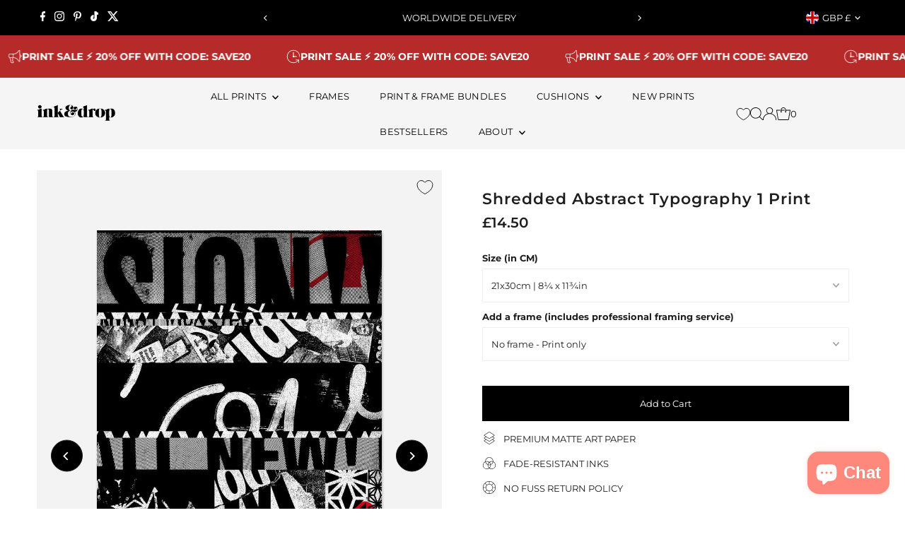

--- FILE ---
content_type: text/html; charset=utf-8
request_url: https://inkanddrop.com/products/shredded-abstract-typography-1-print?currency=GBP
body_size: 83267
content:
<!doctype html>
<html class="no-js" lang="en">
  <head>
	<script src="//inkanddrop.com/cdn/shop/files/pandectes-rules.js?v=16233834960767154965"></script>
	
    <meta charset="utf-8">
    <meta name="viewport" content="width=device-width,initial-scale=1">

    <!-- Establish early connection to external domains -->
    <link rel="preconnect" href="https://cdn.shopify.com" crossorigin>
    <link rel="preconnect" href="https://fonts.shopify.com" crossorigin>
    <link rel="preconnect" href="https://monorail-edge.shopifysvc.com">
    <link rel="preconnect" href="//ajax.googleapis.com" crossorigin><!-- Preload onDomain stylesheets and script libraries -->
    <link rel="preload" href="//inkanddrop.com/cdn/shop/t/49/assets/stylesheet.css?v=68275913272310219991768047502" as="style">
    <link rel="preload" as="font" href="//inkanddrop.com/cdn/fonts/montserrat/montserrat_n4.81949fa0ac9fd2021e16436151e8eaa539321637.woff2" type="font/woff2" crossorigin>
    <link rel="preload" as="font" href="//inkanddrop.com/cdn/fonts/montserrat/montserrat_n4.81949fa0ac9fd2021e16436151e8eaa539321637.woff2" type="font/woff2" crossorigin>
    <link rel="preload" as="font" href="//inkanddrop.com/cdn/fonts/montserrat/montserrat_n6.1326b3e84230700ef15b3a29fb520639977513e0.woff2" type="font/woff2" crossorigin>
    <link rel="preload" href="//inkanddrop.com/cdn/shop/t/49/assets/eventemitter3.min.js?v=27939738353326123541763645572" as="script">
    <link rel="preload" href="//inkanddrop.com/cdn/shop/t/49/assets/vendor-video.js?v=112486824910932804751763645572" as="script">
    <link rel="preload" href="//inkanddrop.com/cdn/shop/t/49/assets/theme.js?v=117809169913555694521763645572" as="script">

    
    <link rel="canonical" href="https://inkanddrop.com/products/shredded-abstract-typography-1-print">

    <title>
      Shredded Abstract Typography 1 Print
      
      
       &ndash; InkAndDrop
    </title>
    <meta name="description" content="Striking graphic print on thick, 250gsm archival art paper. This striking print will enhance any interior style and add a splash of colour to your walls. Bring a grungy urban edge to any room with this print featuring chopped up headlines and layered typography.">

    
 <script type="application/ld+json">
   {
     "@context": "https://schema.org",
     "@type": "Product",
     "id": "shredded-abstract-typography-1-print",
     "url": "https:\/\/inkanddrop.com\/products\/shredded-abstract-typography-1-print",
     "image": "\/\/inkanddrop.com\/cdn\/shop\/products\/Shredded-Abstract-Typography-1-Print.jpg?v=1643985136\u0026width=1024",
     "name": "Shredded Abstract Typography 1 Print",
      "brand": {
        "@type": "Brand",
        "name": "InkAndDrop"
      },
     "description": "Striking graphic print on thick, 250gsm archival art paper.\nThis striking print will enhance any interior style and add a splash of colour to your walls.\nBring a grungy urban edge to any room with this print featuring chopped up headlines and layered typography.","sku": "0298-21x30-Matte","gtin13": 5056758680846,"offers": [
        
        {
           "@type": "Offer",
           "price" : 14.5,
           "priceCurrency": "GBP",
           "availability": "http://schema.org/InStock",
           "priceValidUntil": "2030-01-01",
           "url": "\/products\/shredded-abstract-typography-1-print"
         },
       
        {
           "@type": "Offer",
           "price" : 20.0,
           "priceCurrency": "GBP",
           "availability": "http://schema.org/InStock",
           "priceValidUntil": "2030-01-01",
           "url": "\/products\/shredded-abstract-typography-1-print"
         },
       
        {
           "@type": "Offer",
           "price" : 28.0,
           "priceCurrency": "GBP",
           "availability": "http://schema.org/InStock",
           "priceValidUntil": "2030-01-01",
           "url": "\/products\/shredded-abstract-typography-1-print"
         },
       
        {
           "@type": "Offer",
           "price" : 36.0,
           "priceCurrency": "GBP",
           "availability": "http://schema.org/InStock",
           "priceValidUntil": "2030-01-01",
           "url": "\/products\/shredded-abstract-typography-1-print"
         },
       
        {
           "@type": "Offer",
           "price" : 42.0,
           "priceCurrency": "GBP",
           "availability": "http://schema.org/InStock",
           "priceValidUntil": "2030-01-01",
           "url": "\/products\/shredded-abstract-typography-1-print"
         },
       
        {
           "@type": "Offer",
           "price" : 47.0,
           "priceCurrency": "GBP",
           "availability": "http://schema.org/InStock",
           "priceValidUntil": "2030-01-01",
           "url": "\/products\/shredded-abstract-typography-1-print"
         },
       
        {
           "@type": "Offer",
           "price" : 130.0,
           "priceCurrency": "GBP",
           "availability": "http://schema.org/InStock",
           "priceValidUntil": "2030-01-01",
           "url": "\/products\/shredded-abstract-typography-1-print"
         }
       
     ]
   }
 </script>


    





<meta property="og:type" content="product">
  <meta property="og:title" content="Shredded Abstract Typography 1 Print">
  <meta property="og:url" content="https://inkanddrop.com/products/shredded-abstract-typography-1-print">
  <meta property="og:description" content="Striking graphic print on thick, 250gsm archival art paper.
This striking print will enhance any interior style and add a splash of colour to your walls.
Bring a grungy urban edge to any room with this print featuring chopped up headlines and layered typography.">
  
    <meta property="og:image" content="https://inkanddrop.com/cdn/shop/products/Shredded-Abstract-Typography-1-Print.jpg?v=1643985136&width=1024">
  
  <meta property="og:price:amount" content="14.50">
  <meta property="og:price:currency" content="GBP"><meta property="og:site_name" content="InkAndDrop">


  <meta name="twitter:card" content="summary_large_image">
  <meta name="twitter:title" content="Shredded Abstract Typography 1 Print">
  <meta name="twitter:description" content="Striking graphic print on thick, 250gsm archival art paper.
This striking print will enhance any interior style and add a splash of colour to your walls.
Bring a grungy urban edge to any room with thi">
  
    <meta name="twitter:image" content="https://inkanddrop.com/cdn/shop/products/Shredded-Abstract-Typography-1-Print.jpg?v=1643985136&width=1024">
  




  <meta name="twitter:site" content="@">


    <style data-shopify>
:root {
    --main-family: Montserrat, sans-serif;
    --main-weight: 400;
    --main-style: normal;
    --main-spacing: 0em;
    --nav-family: Montserrat, sans-serif;
    --nav-weight: 400;
    --nav-style: normal;
    --nav-spacing: 0.025em;
    --heading-family: Montserrat, sans-serif;
    --heading-weight: 600;
    --heading-style: normal;
    --heading-spacing: 0.050em;
    --font-size: 13px;
    --font-size-sm: 11px;
    --font-size-reset: 13px;
    --nav-size: 13px;
    --h1-size: 22px;
    --h2-size: 22px;
    --h3-size: 17px;
    --header-wrapper-background: #f5f5f5;
    --background: #ffffff;
    --header-link-color: #000000;
    --announcement-background: #000000;
    --announcement-text: #ffffff;
    --header-icons: #ffffff;
    --header-icons-hover: #ffffff;
    --text-color: #1e1e1e;
    --link-color: #1e1e1e;
    --sale-color: #cc0000;
    --dotted-color: rgba(0,0,0,0);
    --button-color: #000000;
    --button-hover: #616161;
    --button-text: #ffffff;
    --secondary-button-color: #000000;
    --secondary-button-hover: #4e4e4e;
    --secondary-button-text: #ffffff;
    --direction-color: #000000;
    --direction-background: #ffffff;
    --direction-hover: #e7e7e7;
    --footer-background: #f5f5f5;
    --footer-text: #1e1e1e;
    --footer-icons-color: #a29f9b;
    --footer-input: #ffffff;
    --footer-input-text: #a29f9b;
    --footer-button: #a29f9b;
    --footer-button-text: #ffffff;
    --nav-color: #000000;
    --nav-hover-color: #ffffff;
    --nav-background-color: #f5f5f5;
    --nav-hover-link-color: #1e1e1e;
    --nav-border-color: rgba(0,0,0,0);
    --dropdown-background-color: #ffffff;
    --dropdown-link-color: #1e1e1e;
    --dropdown-link-hover-color: #a29f9b;
    --dropdown-min-width: 220px;
    --free-shipping-bg: #dddddd;
    --free-shipping-text: #222222;
    --error-color: #c60808;
    --error-color-light: #fdd0d0;
    --swatch-height: 40px;
    --swatch-width: 44px;
    --tool-tip-width: -20;
    --icon-border-color: #ffffff;
    --select-arrow-bg: url(//inkanddrop.com/cdn/shop/t/49/assets/select-arrow.png?v=112595941721225094991763645572);
    --keyboard-focus-color: #9f9b9a;
    --keyboard-focus-border-style: dotted;
    --keyboard-focus-border-weight: 1;
    --price-unit-price: #b7b7b7;
    --color-filter-size: 24px;
    --color-body-text: var(--text-color);
    --color-body: var(--background);
    --color-bg: var(--background);
    --section-margins: 20px;

    --star-active: rgb(30, 30, 30);
    --star-inactive: rgb(234, 234, 234);
    --age-text-color: #262b2c;
    --age-bg-color: #faf4e8;

    
      --button-corners: 0;
    

    --section-background: #ffffff;

  }
  @media (max-width: 740px) {
    :root {
      --font-size: calc(13px - (13px * 0.15));
      --nav-size: calc(13px - (13px * 0.15));
      --h1-size: calc(22px - (22px * 0.15));
      --h2-size: calc(22px - (22px * 0.15));
      --h3-size: calc(17px - (17px * 0.15));
    }
  }
</style>


    <link rel="stylesheet" href="//inkanddrop.com/cdn/shop/t/49/assets/stylesheet.css?v=68275913272310219991768047502" type="text/css">

    <style>
      @font-face {
  font-family: Montserrat;
  font-weight: 400;
  font-style: normal;
  font-display: swap;
  src: url("//inkanddrop.com/cdn/fonts/montserrat/montserrat_n4.81949fa0ac9fd2021e16436151e8eaa539321637.woff2") format("woff2"),
       url("//inkanddrop.com/cdn/fonts/montserrat/montserrat_n4.a6c632ca7b62da89c3594789ba828388aac693fe.woff") format("woff");
}

      @font-face {
  font-family: Montserrat;
  font-weight: 400;
  font-style: normal;
  font-display: swap;
  src: url("//inkanddrop.com/cdn/fonts/montserrat/montserrat_n4.81949fa0ac9fd2021e16436151e8eaa539321637.woff2") format("woff2"),
       url("//inkanddrop.com/cdn/fonts/montserrat/montserrat_n4.a6c632ca7b62da89c3594789ba828388aac693fe.woff") format("woff");
}

      @font-face {
  font-family: Montserrat;
  font-weight: 600;
  font-style: normal;
  font-display: swap;
  src: url("//inkanddrop.com/cdn/fonts/montserrat/montserrat_n6.1326b3e84230700ef15b3a29fb520639977513e0.woff2") format("woff2"),
       url("//inkanddrop.com/cdn/fonts/montserrat/montserrat_n6.652f051080eb14192330daceed8cd53dfdc5ead9.woff") format("woff");
}

      @font-face {
  font-family: Montserrat;
  font-weight: 700;
  font-style: normal;
  font-display: swap;
  src: url("//inkanddrop.com/cdn/fonts/montserrat/montserrat_n7.3c434e22befd5c18a6b4afadb1e3d77c128c7939.woff2") format("woff2"),
       url("//inkanddrop.com/cdn/fonts/montserrat/montserrat_n7.5d9fa6e2cae713c8fb539a9876489d86207fe957.woff") format("woff");
}

      @font-face {
  font-family: Montserrat;
  font-weight: 400;
  font-style: italic;
  font-display: swap;
  src: url("//inkanddrop.com/cdn/fonts/montserrat/montserrat_i4.5a4ea298b4789e064f62a29aafc18d41f09ae59b.woff2") format("woff2"),
       url("//inkanddrop.com/cdn/fonts/montserrat/montserrat_i4.072b5869c5e0ed5b9d2021e4c2af132e16681ad2.woff") format("woff");
}

      @font-face {
  font-family: Montserrat;
  font-weight: 700;
  font-style: italic;
  font-display: swap;
  src: url("//inkanddrop.com/cdn/fonts/montserrat/montserrat_i7.a0d4a463df4f146567d871890ffb3c80408e7732.woff2") format("woff2"),
       url("//inkanddrop.com/cdn/fonts/montserrat/montserrat_i7.f6ec9f2a0681acc6f8152c40921d2a4d2e1a2c78.woff") format("woff");
}

    </style>

    <script>window.performance && window.performance.mark && window.performance.mark('shopify.content_for_header.start');</script><meta name="google-site-verification" content="3wltLspM6AOQ8O-riWitzvUgqZ7c5o5fNutvrCJNxj0">
<meta id="shopify-digital-wallet" name="shopify-digital-wallet" content="/8845918263/digital_wallets/dialog">
<meta name="shopify-checkout-api-token" content="a5847b34c149832f9872962073e9b427">
<meta id="in-context-paypal-metadata" data-shop-id="8845918263" data-venmo-supported="false" data-environment="production" data-locale="en_US" data-paypal-v4="true" data-currency="GBP">
<link rel="alternate" hreflang="x-default" href="https://inkanddrop.com/products/shredded-abstract-typography-1-print">
<link rel="alternate" hreflang="en" href="https://inkanddrop.com/products/shredded-abstract-typography-1-print">
<link rel="alternate" hreflang="en-US" href="https://inkanddrop.com/en-us/products/shredded-abstract-typography-1-print">
<link rel="alternate" type="application/json+oembed" href="https://inkanddrop.com/products/shredded-abstract-typography-1-print.oembed">
<script async="async" src="/checkouts/internal/preloads.js?locale=en-GB"></script>
<link rel="preconnect" href="https://shop.app" crossorigin="anonymous">
<script async="async" src="https://shop.app/checkouts/internal/preloads.js?locale=en-GB&shop_id=8845918263" crossorigin="anonymous"></script>
<script id="apple-pay-shop-capabilities" type="application/json">{"shopId":8845918263,"countryCode":"GB","currencyCode":"GBP","merchantCapabilities":["supports3DS"],"merchantId":"gid:\/\/shopify\/Shop\/8845918263","merchantName":"InkAndDrop","requiredBillingContactFields":["postalAddress","email"],"requiredShippingContactFields":["postalAddress","email"],"shippingType":"shipping","supportedNetworks":["visa","maestro","masterCard","amex","discover","elo"],"total":{"type":"pending","label":"InkAndDrop","amount":"1.00"},"shopifyPaymentsEnabled":true,"supportsSubscriptions":true}</script>
<script id="shopify-features" type="application/json">{"accessToken":"a5847b34c149832f9872962073e9b427","betas":["rich-media-storefront-analytics"],"domain":"inkanddrop.com","predictiveSearch":true,"shopId":8845918263,"locale":"en"}</script>
<script>var Shopify = Shopify || {};
Shopify.shop = "inkanddrop.myshopify.com";
Shopify.locale = "en";
Shopify.currency = {"active":"GBP","rate":"1.0"};
Shopify.country = "GB";
Shopify.theme = {"name":"2025 THEME - Dec25","id":184540234114,"schema_name":"Testament","schema_version":"13.0.0","theme_store_id":null,"role":"main"};
Shopify.theme.handle = "null";
Shopify.theme.style = {"id":null,"handle":null};
Shopify.cdnHost = "inkanddrop.com/cdn";
Shopify.routes = Shopify.routes || {};
Shopify.routes.root = "/";</script>
<script type="module">!function(o){(o.Shopify=o.Shopify||{}).modules=!0}(window);</script>
<script>!function(o){function n(){var o=[];function n(){o.push(Array.prototype.slice.apply(arguments))}return n.q=o,n}var t=o.Shopify=o.Shopify||{};t.loadFeatures=n(),t.autoloadFeatures=n()}(window);</script>
<script>
  window.ShopifyPay = window.ShopifyPay || {};
  window.ShopifyPay.apiHost = "shop.app\/pay";
  window.ShopifyPay.redirectState = null;
</script>
<script id="shop-js-analytics" type="application/json">{"pageType":"product"}</script>
<script defer="defer" async type="module" src="//inkanddrop.com/cdn/shopifycloud/shop-js/modules/v2/client.init-shop-cart-sync_BT-GjEfc.en.esm.js"></script>
<script defer="defer" async type="module" src="//inkanddrop.com/cdn/shopifycloud/shop-js/modules/v2/chunk.common_D58fp_Oc.esm.js"></script>
<script defer="defer" async type="module" src="//inkanddrop.com/cdn/shopifycloud/shop-js/modules/v2/chunk.modal_xMitdFEc.esm.js"></script>
<script type="module">
  await import("//inkanddrop.com/cdn/shopifycloud/shop-js/modules/v2/client.init-shop-cart-sync_BT-GjEfc.en.esm.js");
await import("//inkanddrop.com/cdn/shopifycloud/shop-js/modules/v2/chunk.common_D58fp_Oc.esm.js");
await import("//inkanddrop.com/cdn/shopifycloud/shop-js/modules/v2/chunk.modal_xMitdFEc.esm.js");

  window.Shopify.SignInWithShop?.initShopCartSync?.({"fedCMEnabled":true,"windoidEnabled":true});

</script>
<script defer="defer" async type="module" src="//inkanddrop.com/cdn/shopifycloud/shop-js/modules/v2/client.payment-terms_Ci9AEqFq.en.esm.js"></script>
<script defer="defer" async type="module" src="//inkanddrop.com/cdn/shopifycloud/shop-js/modules/v2/chunk.common_D58fp_Oc.esm.js"></script>
<script defer="defer" async type="module" src="//inkanddrop.com/cdn/shopifycloud/shop-js/modules/v2/chunk.modal_xMitdFEc.esm.js"></script>
<script type="module">
  await import("//inkanddrop.com/cdn/shopifycloud/shop-js/modules/v2/client.payment-terms_Ci9AEqFq.en.esm.js");
await import("//inkanddrop.com/cdn/shopifycloud/shop-js/modules/v2/chunk.common_D58fp_Oc.esm.js");
await import("//inkanddrop.com/cdn/shopifycloud/shop-js/modules/v2/chunk.modal_xMitdFEc.esm.js");

  
</script>
<script>
  window.Shopify = window.Shopify || {};
  if (!window.Shopify.featureAssets) window.Shopify.featureAssets = {};
  window.Shopify.featureAssets['shop-js'] = {"shop-cart-sync":["modules/v2/client.shop-cart-sync_DZOKe7Ll.en.esm.js","modules/v2/chunk.common_D58fp_Oc.esm.js","modules/v2/chunk.modal_xMitdFEc.esm.js"],"init-fed-cm":["modules/v2/client.init-fed-cm_B6oLuCjv.en.esm.js","modules/v2/chunk.common_D58fp_Oc.esm.js","modules/v2/chunk.modal_xMitdFEc.esm.js"],"shop-cash-offers":["modules/v2/client.shop-cash-offers_D2sdYoxE.en.esm.js","modules/v2/chunk.common_D58fp_Oc.esm.js","modules/v2/chunk.modal_xMitdFEc.esm.js"],"shop-login-button":["modules/v2/client.shop-login-button_QeVjl5Y3.en.esm.js","modules/v2/chunk.common_D58fp_Oc.esm.js","modules/v2/chunk.modal_xMitdFEc.esm.js"],"pay-button":["modules/v2/client.pay-button_DXTOsIq6.en.esm.js","modules/v2/chunk.common_D58fp_Oc.esm.js","modules/v2/chunk.modal_xMitdFEc.esm.js"],"shop-button":["modules/v2/client.shop-button_DQZHx9pm.en.esm.js","modules/v2/chunk.common_D58fp_Oc.esm.js","modules/v2/chunk.modal_xMitdFEc.esm.js"],"avatar":["modules/v2/client.avatar_BTnouDA3.en.esm.js"],"init-windoid":["modules/v2/client.init-windoid_CR1B-cfM.en.esm.js","modules/v2/chunk.common_D58fp_Oc.esm.js","modules/v2/chunk.modal_xMitdFEc.esm.js"],"init-shop-for-new-customer-accounts":["modules/v2/client.init-shop-for-new-customer-accounts_C_vY_xzh.en.esm.js","modules/v2/client.shop-login-button_QeVjl5Y3.en.esm.js","modules/v2/chunk.common_D58fp_Oc.esm.js","modules/v2/chunk.modal_xMitdFEc.esm.js"],"init-shop-email-lookup-coordinator":["modules/v2/client.init-shop-email-lookup-coordinator_BI7n9ZSv.en.esm.js","modules/v2/chunk.common_D58fp_Oc.esm.js","modules/v2/chunk.modal_xMitdFEc.esm.js"],"init-shop-cart-sync":["modules/v2/client.init-shop-cart-sync_BT-GjEfc.en.esm.js","modules/v2/chunk.common_D58fp_Oc.esm.js","modules/v2/chunk.modal_xMitdFEc.esm.js"],"shop-toast-manager":["modules/v2/client.shop-toast-manager_DiYdP3xc.en.esm.js","modules/v2/chunk.common_D58fp_Oc.esm.js","modules/v2/chunk.modal_xMitdFEc.esm.js"],"init-customer-accounts":["modules/v2/client.init-customer-accounts_D9ZNqS-Q.en.esm.js","modules/v2/client.shop-login-button_QeVjl5Y3.en.esm.js","modules/v2/chunk.common_D58fp_Oc.esm.js","modules/v2/chunk.modal_xMitdFEc.esm.js"],"init-customer-accounts-sign-up":["modules/v2/client.init-customer-accounts-sign-up_iGw4briv.en.esm.js","modules/v2/client.shop-login-button_QeVjl5Y3.en.esm.js","modules/v2/chunk.common_D58fp_Oc.esm.js","modules/v2/chunk.modal_xMitdFEc.esm.js"],"shop-follow-button":["modules/v2/client.shop-follow-button_CqMgW2wH.en.esm.js","modules/v2/chunk.common_D58fp_Oc.esm.js","modules/v2/chunk.modal_xMitdFEc.esm.js"],"checkout-modal":["modules/v2/client.checkout-modal_xHeaAweL.en.esm.js","modules/v2/chunk.common_D58fp_Oc.esm.js","modules/v2/chunk.modal_xMitdFEc.esm.js"],"shop-login":["modules/v2/client.shop-login_D91U-Q7h.en.esm.js","modules/v2/chunk.common_D58fp_Oc.esm.js","modules/v2/chunk.modal_xMitdFEc.esm.js"],"lead-capture":["modules/v2/client.lead-capture_BJmE1dJe.en.esm.js","modules/v2/chunk.common_D58fp_Oc.esm.js","modules/v2/chunk.modal_xMitdFEc.esm.js"],"payment-terms":["modules/v2/client.payment-terms_Ci9AEqFq.en.esm.js","modules/v2/chunk.common_D58fp_Oc.esm.js","modules/v2/chunk.modal_xMitdFEc.esm.js"]};
</script>
<script>(function() {
  var isLoaded = false;
  function asyncLoad() {
    if (isLoaded) return;
    isLoaded = true;
    var urls = ["https:\/\/dr4qe3ddw9y32.cloudfront.net\/awin-shopify-integration-code.js?aid=23266\u0026v=shopifyApp_4.2.0\u0026ts=1698145527418\u0026shop=inkanddrop.myshopify.com"];
    for (var i = 0; i < urls.length; i++) {
      var s = document.createElement('script');
      s.type = 'text/javascript';
      s.async = true;
      s.src = urls[i];
      var x = document.getElementsByTagName('script')[0];
      x.parentNode.insertBefore(s, x);
    }
  };
  if(window.attachEvent) {
    window.attachEvent('onload', asyncLoad);
  } else {
    window.addEventListener('load', asyncLoad, false);
  }
})();</script>
<script id="__st">var __st={"a":8845918263,"offset":0,"reqid":"2bb7418e-7138-428d-ae28-49805da6f40f-1769452636","pageurl":"inkanddrop.com\/products\/shredded-abstract-typography-1-print?currency=GBP","u":"b9ee98f26765","p":"product","rtyp":"product","rid":1722142883895};</script>
<script>window.ShopifyPaypalV4VisibilityTracking = true;</script>
<script id="captcha-bootstrap">!function(){'use strict';const t='contact',e='account',n='new_comment',o=[[t,t],['blogs',n],['comments',n],[t,'customer']],c=[[e,'customer_login'],[e,'guest_login'],[e,'recover_customer_password'],[e,'create_customer']],r=t=>t.map((([t,e])=>`form[action*='/${t}']:not([data-nocaptcha='true']) input[name='form_type'][value='${e}']`)).join(','),a=t=>()=>t?[...document.querySelectorAll(t)].map((t=>t.form)):[];function s(){const t=[...o],e=r(t);return a(e)}const i='password',u='form_key',d=['recaptcha-v3-token','g-recaptcha-response','h-captcha-response',i],f=()=>{try{return window.sessionStorage}catch{return}},m='__shopify_v',_=t=>t.elements[u];function p(t,e,n=!1){try{const o=window.sessionStorage,c=JSON.parse(o.getItem(e)),{data:r}=function(t){const{data:e,action:n}=t;return t[m]||n?{data:e,action:n}:{data:t,action:n}}(c);for(const[e,n]of Object.entries(r))t.elements[e]&&(t.elements[e].value=n);n&&o.removeItem(e)}catch(o){console.error('form repopulation failed',{error:o})}}const l='form_type',E='cptcha';function T(t){t.dataset[E]=!0}const w=window,h=w.document,L='Shopify',v='ce_forms',y='captcha';let A=!1;((t,e)=>{const n=(g='f06e6c50-85a8-45c8-87d0-21a2b65856fe',I='https://cdn.shopify.com/shopifycloud/storefront-forms-hcaptcha/ce_storefront_forms_captcha_hcaptcha.v1.5.2.iife.js',D={infoText:'Protected by hCaptcha',privacyText:'Privacy',termsText:'Terms'},(t,e,n)=>{const o=w[L][v],c=o.bindForm;if(c)return c(t,g,e,D).then(n);var r;o.q.push([[t,g,e,D],n]),r=I,A||(h.body.append(Object.assign(h.createElement('script'),{id:'captcha-provider',async:!0,src:r})),A=!0)});var g,I,D;w[L]=w[L]||{},w[L][v]=w[L][v]||{},w[L][v].q=[],w[L][y]=w[L][y]||{},w[L][y].protect=function(t,e){n(t,void 0,e),T(t)},Object.freeze(w[L][y]),function(t,e,n,w,h,L){const[v,y,A,g]=function(t,e,n){const i=e?o:[],u=t?c:[],d=[...i,...u],f=r(d),m=r(i),_=r(d.filter((([t,e])=>n.includes(e))));return[a(f),a(m),a(_),s()]}(w,h,L),I=t=>{const e=t.target;return e instanceof HTMLFormElement?e:e&&e.form},D=t=>v().includes(t);t.addEventListener('submit',(t=>{const e=I(t);if(!e)return;const n=D(e)&&!e.dataset.hcaptchaBound&&!e.dataset.recaptchaBound,o=_(e),c=g().includes(e)&&(!o||!o.value);(n||c)&&t.preventDefault(),c&&!n&&(function(t){try{if(!f())return;!function(t){const e=f();if(!e)return;const n=_(t);if(!n)return;const o=n.value;o&&e.removeItem(o)}(t);const e=Array.from(Array(32),(()=>Math.random().toString(36)[2])).join('');!function(t,e){_(t)||t.append(Object.assign(document.createElement('input'),{type:'hidden',name:u})),t.elements[u].value=e}(t,e),function(t,e){const n=f();if(!n)return;const o=[...t.querySelectorAll(`input[type='${i}']`)].map((({name:t})=>t)),c=[...d,...o],r={};for(const[a,s]of new FormData(t).entries())c.includes(a)||(r[a]=s);n.setItem(e,JSON.stringify({[m]:1,action:t.action,data:r}))}(t,e)}catch(e){console.error('failed to persist form',e)}}(e),e.submit())}));const S=(t,e)=>{t&&!t.dataset[E]&&(n(t,e.some((e=>e===t))),T(t))};for(const o of['focusin','change'])t.addEventListener(o,(t=>{const e=I(t);D(e)&&S(e,y())}));const B=e.get('form_key'),M=e.get(l),P=B&&M;t.addEventListener('DOMContentLoaded',(()=>{const t=y();if(P)for(const e of t)e.elements[l].value===M&&p(e,B);[...new Set([...A(),...v().filter((t=>'true'===t.dataset.shopifyCaptcha))])].forEach((e=>S(e,t)))}))}(h,new URLSearchParams(w.location.search),n,t,e,['guest_login'])})(!0,!0)}();</script>
<script integrity="sha256-4kQ18oKyAcykRKYeNunJcIwy7WH5gtpwJnB7kiuLZ1E=" data-source-attribution="shopify.loadfeatures" defer="defer" src="//inkanddrop.com/cdn/shopifycloud/storefront/assets/storefront/load_feature-a0a9edcb.js" crossorigin="anonymous"></script>
<script crossorigin="anonymous" defer="defer" src="//inkanddrop.com/cdn/shopifycloud/storefront/assets/shopify_pay/storefront-65b4c6d7.js?v=20250812"></script>
<script data-source-attribution="shopify.dynamic_checkout.dynamic.init">var Shopify=Shopify||{};Shopify.PaymentButton=Shopify.PaymentButton||{isStorefrontPortableWallets:!0,init:function(){window.Shopify.PaymentButton.init=function(){};var t=document.createElement("script");t.src="https://inkanddrop.com/cdn/shopifycloud/portable-wallets/latest/portable-wallets.en.js",t.type="module",document.head.appendChild(t)}};
</script>
<script data-source-attribution="shopify.dynamic_checkout.buyer_consent">
  function portableWalletsHideBuyerConsent(e){var t=document.getElementById("shopify-buyer-consent"),n=document.getElementById("shopify-subscription-policy-button");t&&n&&(t.classList.add("hidden"),t.setAttribute("aria-hidden","true"),n.removeEventListener("click",e))}function portableWalletsShowBuyerConsent(e){var t=document.getElementById("shopify-buyer-consent"),n=document.getElementById("shopify-subscription-policy-button");t&&n&&(t.classList.remove("hidden"),t.removeAttribute("aria-hidden"),n.addEventListener("click",e))}window.Shopify?.PaymentButton&&(window.Shopify.PaymentButton.hideBuyerConsent=portableWalletsHideBuyerConsent,window.Shopify.PaymentButton.showBuyerConsent=portableWalletsShowBuyerConsent);
</script>
<script data-source-attribution="shopify.dynamic_checkout.cart.bootstrap">document.addEventListener("DOMContentLoaded",(function(){function t(){return document.querySelector("shopify-accelerated-checkout-cart, shopify-accelerated-checkout")}if(t())Shopify.PaymentButton.init();else{new MutationObserver((function(e,n){t()&&(Shopify.PaymentButton.init(),n.disconnect())})).observe(document.body,{childList:!0,subtree:!0})}}));
</script>
<link id="shopify-accelerated-checkout-styles" rel="stylesheet" media="screen" href="https://inkanddrop.com/cdn/shopifycloud/portable-wallets/latest/accelerated-checkout-backwards-compat.css" crossorigin="anonymous">
<style id="shopify-accelerated-checkout-cart">
        #shopify-buyer-consent {
  margin-top: 1em;
  display: inline-block;
  width: 100%;
}

#shopify-buyer-consent.hidden {
  display: none;
}

#shopify-subscription-policy-button {
  background: none;
  border: none;
  padding: 0;
  text-decoration: underline;
  font-size: inherit;
  cursor: pointer;
}

#shopify-subscription-policy-button::before {
  box-shadow: none;
}

      </style>

<script>window.performance && window.performance.mark && window.performance.mark('shopify.content_for_header.end');</script>

      <script type="text/javascript">
    (function(c,l,a,r,i,t,y){
        c[a]=c[a]||function(){(c[a].q=c[a].q||[]).push(arguments)};
        t=l.createElement(r);t.async=1;t.src="https://www.clarity.ms/tag/"+i;
        y=l.getElementsByTagName(r)[0];y.parentNode.insertBefore(t,y);
    })(window, document, "clarity", "script", "hyorsktzhi");
</script>

  
  <!-- BEGIN app block: shopify://apps/pandectes-gdpr/blocks/banner/58c0baa2-6cc1-480c-9ea6-38d6d559556a -->
  
    
      <!-- TCF is active, scripts are loaded above -->
      
      <script>
        
          window.PandectesSettings = {"store":{"id":8845918263,"plan":"plus","theme":"CRO DEV AMENDS | MARCA | 090425","primaryLocale":"en","adminMode":false,"headless":false,"storefrontRootDomain":"","checkoutRootDomain":"","storefrontAccessToken":""},"tsPublished":1745929934,"declaration":{"showPurpose":false,"showProvider":false,"showDateGenerated":true},"language":{"unpublished":[],"languageMode":"Single","fallbackLanguage":"en","languageDetection":"browser","languagesSupported":[]},"texts":{"managed":{"headerText":{"en":"We respect your privacy"},"consentText":{"en":"This website uses cookies to ensure you get the best experience."},"linkText":{"en":"Learn more"},"imprintText":{"en":"Imprint"},"googleLinkText":{"en":"Google's Privacy Terms"},"allowButtonText":{"en":"Accept"},"denyButtonText":{"en":"Decline"},"dismissButtonText":{"en":"OK"},"leaveSiteButtonText":{"en":"Leave this site"},"preferencesButtonText":{"en":"Preferences"},"cookiePolicyText":{"en":"Cookie policy"},"preferencesPopupTitleText":{"en":"Manage consent preferences"},"preferencesPopupIntroText":{"en":"When you visit any web site, it may store or retrieve information on your browser, mostly in the form of cookies. This information might be about you, your preferences or your device and is mostly used to make the site work as you expect it to. The information does not usually directly identify you, but it can give you a more personalized web experience."},"preferencesPopupSaveButtonText":{"en":"Save preferences & exit"},"preferencesPopupCloseButtonText":{"en":"Close"},"preferencesPopupAcceptAllButtonText":{"en":"Accept all"},"preferencesPopupRejectAllButtonText":{"en":"Reject all"},"cookiesDetailsText":{"en":"Cookies details"},"preferencesPopupAlwaysAllowedText":{"en":"Always allowed"},"accessSectionParagraphText":{"en":"You have the right to be able to access your personal data at any time. This includes your account information, your order records as well as any GDPR related requests you have made so far. You have the right to request a full report of your data."},"accessSectionTitleText":{"en":"Data Portability"},"accessSectionAccountInfoActionText":{"en":"Personal data"},"accessSectionDownloadReportActionText":{"en":"Request export"},"accessSectionGDPRRequestsActionText":{"en":"Data subject requests"},"accessSectionOrdersRecordsActionText":{"en":"Orders"},"rectificationSectionParagraphText":{"en":"You have the right to request your data to be updated whenever you think it is appropriate."},"rectificationSectionTitleText":{"en":"Data Rectification"},"rectificationCommentPlaceholder":{"en":"Describe what you want to be updated"},"rectificationCommentValidationError":{"en":"Comment is required"},"rectificationSectionEditAccountActionText":{"en":"Request an update"},"erasureSectionTitleText":{"en":"Right to be Forgotten"},"erasureSectionParagraphText":{"en":"Use this option if you want to remove your personal and other data from our store. Keep in mind that this process will delete your account, so you will no longer be able to access or use it anymore."},"erasureSectionRequestDeletionActionText":{"en":"Request personal data deletion"},"consentDate":{"en":"Consent date"},"consentId":{"en":"Consent ID"},"consentSectionChangeConsentActionText":{"en":"Change consent preference"},"consentSectionConsentedText":{"en":"You consented to the cookies policy of this website on"},"consentSectionNoConsentText":{"en":"You have not consented to the cookies policy of this website."},"consentSectionTitleText":{"en":"Your cookie consent"},"consentStatus":{"en":"Consent preference"},"confirmationFailureMessage":{"en":"Your request was not verified. Please try again and if problem persists, contact store owner for assistance"},"confirmationFailureTitle":{"en":"A problem occurred"},"confirmationSuccessMessage":{"en":"We will soon get back to you as to your request."},"confirmationSuccessTitle":{"en":"Your request is verified"},"guestsSupportEmailFailureMessage":{"en":"Your request was not submitted. Please try again and if problem persists, contact store owner for assistance."},"guestsSupportEmailFailureTitle":{"en":"A problem occurred"},"guestsSupportEmailPlaceholder":{"en":"E-mail address"},"guestsSupportEmailSuccessMessage":{"en":"If you are registered as a customer of this store, you will soon receive an email with instructions on how to proceed."},"guestsSupportEmailSuccessTitle":{"en":"Thank you for your request"},"guestsSupportEmailValidationError":{"en":"Email is not valid"},"guestsSupportInfoText":{"en":"Please login with your customer account to further proceed."},"submitButton":{"en":"Submit"},"submittingButton":{"en":"Submitting..."},"cancelButton":{"en":"Cancel"},"declIntroText":{"en":"We use cookies to optimize website functionality, analyze the performance, and provide personalized experience to you. Some cookies are essential to make the website operate and function correctly. Those cookies cannot be disabled. In this window you can manage your preference of cookies."},"declName":{"en":"Name"},"declPurpose":{"en":"Purpose"},"declType":{"en":"Type"},"declRetention":{"en":"Retention"},"declProvider":{"en":"Provider"},"declFirstParty":{"en":"First-party"},"declThirdParty":{"en":"Third-party"},"declSeconds":{"en":"seconds"},"declMinutes":{"en":"minutes"},"declHours":{"en":"hours"},"declDays":{"en":"days"},"declMonths":{"en":"months"},"declYears":{"en":"years"},"declSession":{"en":"Session"},"declDomain":{"en":"Domain"},"declPath":{"en":"Path"}},"categories":{"strictlyNecessaryCookiesTitleText":{"en":"Strictly necessary cookies"},"strictlyNecessaryCookiesDescriptionText":{"en":"These cookies are essential in order to enable you to move around the website and use its features, such as accessing secure areas of the website. Without these cookies services you have asked for, like shopping baskets or e-billing, cannot be provided."},"functionalityCookiesTitleText":{"en":"Functionality cookies"},"functionalityCookiesDescriptionText":{"en":"These cookies allow the website to remember choices you make (such as your user name, language or the region you are in) and provide enhanced, more personal features. For instance, a website may be able to provide you with local weather reports or traffic news by storing in a cookie the region in which you are currently located. These cookies can also be used to remember changes you have made to text size, fonts and other parts of web pages that you can customise. They may also be used to provide services you have asked for such as watching a video or commenting on a blog. The information these cookies collect may be anonymised and they cannot track your browsing activity on other websites."},"performanceCookiesTitleText":{"en":"Performance cookies"},"performanceCookiesDescriptionText":{"en":"These cookies collect information about how visitors use a website, for instance which pages visitors go to most often, and if they get error messages from web pages. These cookies don’t collect information that identifies a visitor. All information these cookies collect is aggregated and therefore anonymous. It is only used to improve how a website works."},"targetingCookiesTitleText":{"en":"Targeting cookies"},"targetingCookiesDescriptionText":{"en":"These cookies are used to deliver adverts more relevant to you and your interests They are also used to limit the number of times you see an advertisement as well as help measure the effectiveness of the advertising campaign. They are usually placed by advertising networks with the website operator’s permission. They remember that you have visited a website and this information is shared with other organisations such as advertisers. Quite often targeting or advertising cookies will be linked to site functionality provided by the other organisation."},"unclassifiedCookiesTitleText":{"en":"Unclassified cookies"},"unclassifiedCookiesDescriptionText":{"en":"Unclassified cookies are cookies that we are in the process of classifying, together with the providers of individual cookies."}},"auto":{}},"library":{"previewMode":false,"fadeInTimeout":0,"defaultBlocked":7,"showLink":true,"showImprintLink":false,"showGoogleLink":false,"enabled":true,"cookie":{"expiryDays":365,"secure":true,"domain":""},"dismissOnScroll":false,"dismissOnWindowClick":false,"dismissOnTimeout":false,"palette":{"popup":{"background":"#FFFFFF","backgroundForCalculations":{"a":1,"b":255,"g":255,"r":255},"text":"#000000"},"button":{"background":"#000000","backgroundForCalculations":{"a":1,"b":0,"g":0,"r":0},"text":"#FFFFFF","textForCalculation":{"a":1,"b":255,"g":255,"r":255},"border":"transparent"}},"content":{"href":"https://inkanddrop.myshopify.com/pages/privacy-policy","imprintHref":"/","close":"&#10005;","target":"_blank","logo":""},"window":"<div role=\"dialog\" aria-live=\"polite\" aria-label=\"cookieconsent\" aria-describedby=\"cookieconsent:desc\" id=\"pandectes-banner\" class=\"cc-window-wrapper cc-bottom-wrapper\"><div class=\"pd-cookie-banner-window cc-window {{classes}}\"><!--googleoff: all-->{{children}}<!--googleon: all--></div></div>","compliance":{"custom":"<div class=\"cc-compliance cc-highlight\">{{preferences}}{{allow}}</div>"},"type":"custom","layouts":{"basic":"{{messagelink}}{{compliance}}"},"position":"bottom","theme":"edgeless","revokable":false,"animateRevokable":false,"revokableReset":false,"revokableLogoUrl":"https://inkanddrop.myshopify.com/cdn/shop/files/pandectes-reopen-logo.png","revokablePlacement":"bottom-left","revokableMarginHorizontal":15,"revokableMarginVertical":15,"static":false,"autoAttach":true,"hasTransition":true,"blacklistPage":[""],"elements":{"close":"<button aria-label=\"dismiss cookie message\" type=\"button\" tabindex=\"0\" class=\"cc-close\">{{close}}</button>","dismiss":"<button aria-label=\"dismiss cookie message\" type=\"button\" tabindex=\"0\" class=\"cc-btn cc-btn-decision cc-dismiss\">{{dismiss}}</button>","allow":"<button aria-label=\"allow cookies\" type=\"button\" tabindex=\"0\" class=\"cc-btn cc-btn-decision cc-allow\">{{allow}}</button>","deny":"<button aria-label=\"deny cookies\" type=\"button\" tabindex=\"0\" class=\"cc-btn cc-btn-decision cc-deny\">{{deny}}</button>","preferences":"<button aria-label=\"settings cookies\" tabindex=\"0\" type=\"button\" class=\"cc-btn cc-settings\" onclick=\"Pandectes.fn.openPreferences()\">{{preferences}}</button>"}},"geolocation":{"brOnly":false,"caOnly":false,"euOnly":false,"jpOnly":false,"thOnly":false,"canadaOnly":false,"globalVisibility":true},"dsr":{"guestsSupport":false,"accessSectionDownloadReportAuto":false},"banner":{"resetTs":1629407149,"extraCss":"        .cc-banner-logo {max-width: 72em!important;}    @media(min-width: 768px) {.cc-window.cc-floating{max-width: 72em!important;width: 72em!important;}}    .cc-message, .pd-cookie-banner-window .cc-header, .cc-logo {text-align: center}    .cc-window-wrapper{z-index: 16777100;}    .cc-window{padding: 5px!important;z-index: 16777100;font-size: 12px!important;font-family: sans-serif;}    .pd-cookie-banner-window .cc-header{font-size: 12px!important;font-family: sans-serif;}    .pd-cp-ui{font-family: sans-serif; background-color: #FFFFFF;color:#000000;}    button.pd-cp-btn, a.pd-cp-btn{background-color:#000000;color:#FFFFFF!important;}    input + .pd-cp-preferences-slider{background-color: rgba(0, 0, 0, 0.3)}    .pd-cp-scrolling-section::-webkit-scrollbar{background-color: rgba(0, 0, 0, 0.3)}    input:checked + .pd-cp-preferences-slider{background-color: rgba(0, 0, 0, 1)}    .pd-cp-scrolling-section::-webkit-scrollbar-thumb {background-color: rgba(0, 0, 0, 1)}    .pd-cp-ui-close{color:#000000;}    .pd-cp-preferences-slider:before{background-color: #FFFFFF}    .pd-cp-title:before {border-color: #000000!important}    .pd-cp-preferences-slider{background-color:#000000}    .pd-cp-toggle{color:#000000!important}    @media(max-width:699px) {.pd-cp-ui-close-top svg {fill: #000000}}    .pd-cp-toggle:hover,.pd-cp-toggle:visited,.pd-cp-toggle:active{color:#000000!important}    .pd-cookie-banner-window {}  ","customJavascript":{},"showPoweredBy":false,"logoHeight":40,"revokableTrigger":false,"hybridStrict":false,"cookiesBlockedByDefault":"7","isActive":true,"implicitSavePreferences":false,"cookieIcon":false,"blockBots":false,"showCookiesDetails":true,"hasTransition":true,"blockingPage":false,"showOnlyLandingPage":false,"leaveSiteUrl":"https://www.google.com","linkRespectStoreLang":false},"cookies":{"0":[{"name":"localization","type":"http","domain":"inkanddrop.com","path":"/","provider":"Shopify","firstParty":true,"retention":"1 year(s)","expires":1,"unit":"declYears","purpose":{"en":"Shopify store localization"}},{"name":"secure_customer_sig","type":"http","domain":"inkanddrop.com","path":"/","provider":"Shopify","firstParty":true,"retention":"1 year(s)","expires":1,"unit":"declYears","purpose":{"en":"Used in connection with customer login."}},{"name":"cart_currency","type":"http","domain":"inkanddrop.com","path":"/","provider":"Shopify","firstParty":true,"retention":"14 day(s)","expires":14,"unit":"declDays","purpose":{"en":"Used in connection with shopping cart."}},{"name":"shopify_pay_redirect","type":"http","domain":"inkanddrop.com","path":"/","provider":"Shopify","firstParty":true,"retention":"60 minute(s)","expires":60,"unit":"declMinutes","purpose":{"en":"Used in connection with checkout."}},{"name":"cart_ts","type":"http","domain":"inkanddrop.com","path":"/","provider":"Shopify","firstParty":true,"retention":"14 day(s)","expires":14,"unit":"declDays","purpose":{"en":"Used in connection with checkout."}},{"name":"cart_ver","type":"http","domain":"inkanddrop.com","path":"/","provider":"Shopify","firstParty":true,"retention":"14 day(s)","expires":14,"unit":"declDays","purpose":{"en":"Used in connection with shopping cart."}},{"name":"cart","type":"http","domain":"inkanddrop.com","path":"/","provider":"Shopify","firstParty":true,"retention":"14 day(s)","expires":14,"unit":"declDays","purpose":{"en":"Used in connection with shopping cart."}},{"name":"cart_sig","type":"http","domain":"inkanddrop.com","path":"/","provider":"Shopify","firstParty":true,"retention":"14 day(s)","expires":14,"unit":"declDays","purpose":{"en":"Used in connection with checkout."}},{"name":"keep_alive","type":"http","domain":"inkanddrop.com","path":"/","provider":"Shopify","firstParty":true,"retention":"30 minute(s)","expires":30,"unit":"declMinutes","purpose":{"en":"Used in connection with buyer localization."}},{"name":"_secure_session_id","type":"http","domain":"inkanddrop.com","path":"/","provider":"Shopify","firstParty":true,"retention":"24 hour(s)","expires":24,"unit":"declHours","purpose":{"en":"Used in connection with navigation through a storefront."}},{"name":"secure_customer_sig","type":"http","domain":"inkanddrop.com","path":"/","provider":"Shopify","firstParty":true,"retention":"1 year(s)","expires":1,"unit":"declYears","purpose":{"en":"Used in connection with customer login."}},{"name":"localization","type":"http","domain":"inkanddrop.com","path":"/","provider":"Shopify","firstParty":true,"retention":"1 year(s)","expires":1,"unit":"declYears","purpose":{"en":"Shopify store localization"}},{"name":"cart_currency","type":"http","domain":"inkanddrop.com","path":"/","provider":"Shopify","firstParty":true,"retention":"15 day(s)","expires":15,"unit":"declDays","purpose":{"en":"Used in connection with shopping cart."}},{"name":"cart_ts","type":"http","domain":"inkanddrop.com","path":"/","provider":"Shopify","firstParty":true,"retention":"14 day(s)","expires":14,"unit":"declDays","purpose":{"en":"Used in connection with checkout."}},{"name":"cart","type":"http","domain":"inkanddrop.com","path":"/","provider":"Shopify","firstParty":true,"retention":"14 day(s)","expires":14,"unit":"declDays","purpose":{"en":"Used in connection with shopping cart."}},{"name":"cart_ver","type":"http","domain":"inkanddrop.com","path":"/","provider":"Shopify","firstParty":true,"retention":"14 day(s)","expires":14,"unit":"declDays","purpose":{"en":"Used in connection with shopping cart."}},{"name":"keep_alive","type":"http","domain":"inkanddrop.com","path":"/","provider":"Shopify","firstParty":true,"retention":"30 minute(s)","expires":30,"unit":"declMinutes","purpose":{"en":"Used in connection with buyer localization."}},{"name":"cart_sig","type":"http","domain":"inkanddrop.com","path":"/","provider":"Shopify","firstParty":true,"retention":"14 day(s)","expires":14,"unit":"declDays","purpose":{"en":"Used in connection with checkout."}},{"name":"shopify_pay_redirect","type":"http","domain":"inkanddrop.com","path":"/","provider":"Shopify","firstParty":true,"retention":"60 minute(s)","expires":60,"unit":"declMinutes","purpose":{"en":"Used in connection with checkout."}}],"1":[{"name":"_landing_page","type":"http","domain":".inkanddrop.com","path":"/","provider":"Shopify","firstParty":true,"retention":"14 day(s)","expires":14,"unit":"declDays","purpose":{"en":"Tracks landing pages."}},{"name":"_orig_referrer","type":"http","domain":".inkanddrop.com","path":"/","provider":"Shopify","firstParty":true,"retention":"14 day(s)","expires":14,"unit":"declDays","purpose":{"en":"Tracks landing pages."}},{"name":"_shopify_y","type":"http","domain":".inkanddrop.com","path":"/","provider":"Shopify","firstParty":true,"retention":"1 year(s)","expires":1,"unit":"declYears","purpose":{"en":"Shopify analytics."}},{"name":"_s","type":"http","domain":".inkanddrop.com","path":"/","provider":"Shopify","firstParty":true,"retention":"30 minute(s)","expires":30,"unit":"declMinutes","purpose":{"en":"Shopify analytics."}},{"name":"_y","type":"http","domain":".inkanddrop.com","path":"/","provider":"Shopify","firstParty":true,"retention":"1 year(s)","expires":1,"unit":"declYears","purpose":{"en":"Shopify analytics."}},{"name":"_shopify_sa_t","type":"http","domain":".inkanddrop.com","path":"/","provider":"Shopify","firstParty":true,"retention":"30 minute(s)","expires":30,"unit":"declMinutes","purpose":{"en":"Shopify analytics relating to marketing & referrals."}},{"name":"_shopify_sa_p","type":"http","domain":".inkanddrop.com","path":"/","provider":"Shopify","firstParty":true,"retention":"30 minute(s)","expires":30,"unit":"declMinutes","purpose":{"en":"Shopify analytics relating to marketing & referrals."}},{"name":"_shopify_s","type":"http","domain":".inkanddrop.com","path":"/","provider":"Shopify","firstParty":true,"retention":"30 minute(s)","expires":30,"unit":"declMinutes","purpose":{"en":"Shopify analytics."}},{"name":"_y","type":"http","domain":".inkanddrop.com","path":"/","provider":"Shopify","firstParty":true,"retention":"1 year(s)","expires":1,"unit":"declYears","purpose":{"en":"Shopify analytics."}},{"name":"_shopify_y","type":"http","domain":".inkanddrop.com","path":"/","provider":"Shopify","firstParty":true,"retention":"1 year(s)","expires":1,"unit":"declYears","purpose":{"en":"Shopify analytics."}},{"name":"_orig_referrer","type":"http","domain":".inkanddrop.com","path":"/","provider":"Shopify","firstParty":true,"retention":"14 day(s)","expires":14,"unit":"declDays","purpose":{"en":"Tracks landing pages."}},{"name":"_landing_page","type":"http","domain":".inkanddrop.com","path":"/","provider":"Shopify","firstParty":true,"retention":"14 day(s)","expires":14,"unit":"declDays","purpose":{"en":"Tracks landing pages."}},{"name":"_s","type":"http","domain":".inkanddrop.com","path":"/","provider":"Shopify","firstParty":true,"retention":"31 minute(s)","expires":31,"unit":"declMinutes","purpose":{"en":"Shopify analytics."}},{"name":"_shopify_sa_t","type":"http","domain":".inkanddrop.com","path":"/","provider":"Shopify","firstParty":true,"retention":"30 minute(s)","expires":30,"unit":"declMinutes","purpose":{"en":"Shopify analytics relating to marketing & referrals."}},{"name":"_shopify_s","type":"http","domain":".inkanddrop.com","path":"/","provider":"Shopify","firstParty":true,"retention":"31 minute(s)","expires":31,"unit":"declMinutes","purpose":{"en":"Shopify analytics."}},{"name":"_shopify_sa_p","type":"http","domain":".inkanddrop.com","path":"/","provider":"Shopify","firstParty":true,"retention":"30 minute(s)","expires":30,"unit":"declMinutes","purpose":{"en":"Shopify analytics relating to marketing & referrals."}}],"2":[{"name":"_ga","type":"http","domain":".inkanddrop.com","path":"/","provider":"Google","firstParty":true,"retention":"1 year(s)","expires":1,"unit":"declYears","purpose":{"en":"Cookie is set by Google Analytics with unknown functionality"}},{"name":"_gat","type":"http","domain":".inkanddrop.com","path":"/","provider":"Google","firstParty":true,"retention":"47 second(s)","expires":47,"unit":"declSeconds","purpose":{"en":"Cookie is placed by Google Analytics to filter requests from bots."}},{"name":"_gid","type":"http","domain":".inkanddrop.com","path":"/","provider":"Google","firstParty":true,"retention":"24 hour(s)","expires":24,"unit":"declHours","purpose":{"en":"Cookie is placed by Google Analytics to count and track pageviews."}},{"name":"_ga","type":"http","domain":".inkanddrop.com","path":"/","provider":"Google","firstParty":true,"retention":"1 year(s)","expires":1,"unit":"declYears","purpose":{"en":"Cookie is set by Google Analytics with unknown functionality"}},{"name":"_gid","type":"http","domain":".inkanddrop.com","path":"/","provider":"Google","firstParty":true,"retention":"24 hour(s)","expires":24,"unit":"declHours","purpose":{"en":"Cookie is placed by Google Analytics to count and track pageviews."}},{"name":"_gat","type":"http","domain":".inkanddrop.com","path":"/","provider":"Google","firstParty":true,"retention":"49 second(s)","expires":49,"unit":"declSeconds","purpose":{"en":"Cookie is placed by Google Analytics to filter requests from bots."}}],"4":[{"name":"__kla_id","type":"http","domain":"inkanddrop.com","path":"/","provider":"Klaviyo","firstParty":true,"retention":"1 year(s)","expires":1,"unit":"declYears","purpose":{"en":"Tracks when someone clicks through a Klaviyo email to your website"}},{"name":"swym-pid","type":"http","domain":".inkanddrop.com","path":"/","provider":"Swym","firstParty":true,"retention":"1 year(s)","expires":1,"unit":"declYears","purpose":{"en":"Used by swym application."}},{"name":"_fbp","type":"http","domain":".inkanddrop.com","path":"/","provider":"Facebook","firstParty":true,"retention":"90 day(s)","expires":90,"unit":"declDays","purpose":{"en":"Cookie is placed by Facebook to track visits across websites."}},{"name":"_pin_unauth","type":"http","domain":".inkanddrop.com","path":"/","provider":"Pinterest","firstParty":true,"retention":"1 year(s)","expires":1,"unit":"declYears","purpose":{"en":"Used to group actions for users who cannot be identified by Pinterest."}},{"name":"swym-session-id","type":"http","domain":".inkanddrop.com","path":"/","provider":"Swym","firstParty":true,"retention":"30 minute(s)","expires":30,"unit":"declMinutes","purpose":{"en":"Used by the SWYM Wishlist Plus Shopify plugin."}},{"name":"swym-o_s","type":"http","domain":".inkanddrop.com","path":"/","provider":"Swym","firstParty":true,"retention":"30 minute(s)","expires":30,"unit":"declMinutes","purpose":{"en":"Used by swym application."}},{"name":"swym-swymRegid","type":"http","domain":".inkanddrop.com","path":"/","provider":"Amazon","firstParty":true,"retention":"1 year(s)","expires":1,"unit":"declYears","purpose":{"en":"Used by swym application."}},{"name":"swym-cu_ct","type":"http","domain":".inkanddrop.com","path":"/","provider":"Swym","firstParty":true,"retention":"1 year(s)","expires":1,"unit":"declYears","purpose":{"en":"Used by swym application."}},{"name":"swym-instrumentMap","type":"http","domain":".inkanddrop.com","path":"/","provider":"Swym","firstParty":true,"retention":"1 year(s)","expires":1,"unit":"declYears","purpose":{"en":"Used by swym application."}},{"name":"__kla_id","type":"http","domain":"inkanddrop.com","path":"/","provider":"Klaviyo","firstParty":true,"retention":"1 year(s)","expires":1,"unit":"declYears","purpose":{"en":"Tracks when someone clicks through a Klaviyo email to your website"}},{"name":"swym-session-id","type":"http","domain":".inkanddrop.com","path":"/","provider":"Swym","firstParty":true,"retention":"30 minute(s)","expires":30,"unit":"declMinutes","purpose":{"en":"Used by the SWYM Wishlist Plus Shopify plugin."}},{"name":"_pin_unauth","type":"http","domain":".inkanddrop.com","path":"/","provider":"Pinterest","firstParty":true,"retention":"1 year(s)","expires":1,"unit":"declYears","purpose":{"en":"Used to group actions for users who cannot be identified by Pinterest."}},{"name":"swym-pid","type":"http","domain":".inkanddrop.com","path":"/","provider":"Swym","firstParty":true,"retention":"1 year(s)","expires":1,"unit":"declYears","purpose":{"en":"Used by swym application."}},{"name":"_fbp","type":"http","domain":".inkanddrop.com","path":"/","provider":"Facebook","firstParty":true,"retention":"90 day(s)","expires":90,"unit":"declDays","purpose":{"en":"Cookie is placed by Facebook to track visits across websites."}},{"name":"swym-o_s","type":"http","domain":".inkanddrop.com","path":"/","provider":"Swym","firstParty":true,"retention":"30 minute(s)","expires":30,"unit":"declMinutes","purpose":{"en":"Used by swym application."}},{"name":"swym-cu_ct","type":"http","domain":".inkanddrop.com","path":"/","provider":"Swym","firstParty":true,"retention":"1 year(s)","expires":1,"unit":"declYears","purpose":{"en":"Used by swym application."}}],"8":[{"name":"_ttp","type":"http","domain":".tiktok.com","path":"/","provider":"Unknown","firstParty":true,"retention":"1 year(s)","expires":1,"unit":"declYears","purpose":{"en":""}},{"name":"_ttp","type":"http","domain":".inkanddrop.com","path":"/","provider":"Unknown","firstParty":true,"retention":"1 year(s)","expires":1,"unit":"declYears","purpose":{"en":""}},{"name":"_tt_enable_cookie","type":"http","domain":".inkanddrop.com","path":"/","provider":"Unknown","firstParty":true,"retention":"1 year(s)","expires":1,"unit":"declYears","purpose":{"en":""}},{"name":"unique_interaction_id","type":"http","domain":"inkanddrop.com","path":"/","provider":"Unknown","firstParty":true,"retention":"10 minute(s)","expires":10,"unit":"declMinutes","purpose":{"en":""}},{"name":"swym-email","type":"http","domain":".inkanddrop.com","path":"/","provider":"Unknown","firstParty":true,"retention":"1 year(s)","expires":1,"unit":"declYears","purpose":{"en":""}},{"name":"_ttp","type":"http","domain":".tiktok.com","path":"/","provider":"Unknown","firstParty":true,"retention":"1 year(s)","expires":1,"unit":"declYears","purpose":{"en":""}},{"name":"unique_interaction_id","type":"http","domain":"inkanddrop.com","path":"/","provider":"Unknown","firstParty":true,"retention":"10 minute(s)","expires":10,"unit":"declMinutes","purpose":{"en":""}},{"name":"_tt_enable_cookie","type":"http","domain":".inkanddrop.com","path":"/","provider":"Unknown","firstParty":true,"retention":"1 year(s)","expires":1,"unit":"declYears","purpose":{"en":""}},{"name":"_ttp","type":"http","domain":".inkanddrop.com","path":"/","provider":"Unknown","firstParty":true,"retention":"1 year(s)","expires":1,"unit":"declYears","purpose":{"en":""}},{"name":"swym-email","type":"http","domain":".inkanddrop.com","path":"/","provider":"Unknown","firstParty":true,"retention":"1 year(s)","expires":1,"unit":"declYears","purpose":{"en":""}}]},"blocker":{"isActive":false,"googleConsentMode":{"id":"","analyticsId":"G-TNJL9JC7BS","adwordsId":"AW-804248006","isActive":true,"adStorageCategory":4,"analyticsStorageCategory":2,"personalizationStorageCategory":1,"functionalityStorageCategory":1,"customEvent":true,"securityStorageCategory":0,"redactData":true,"urlPassthrough":false,"dataLayerProperty":"dataLayer","waitForUpdate":0,"useNativeChannel":false,"debugMode":false},"facebookPixel":{"id":"","isActive":false,"ldu":false},"microsoft":{"isActive":false,"uetTags":""},"rakuten":{"isActive":false,"cmp":false,"ccpa":false},"klaviyoIsActive":false,"gpcIsActive":false,"defaultBlocked":7,"patterns":{"whiteList":[],"blackList":{"1":[],"2":[],"4":[],"8":[]},"iframesWhiteList":[],"iframesBlackList":{"1":[],"2":[],"4":[],"8":[]},"beaconsWhiteList":[],"beaconsBlackList":{"1":[],"2":[],"4":[],"8":[]}}}};
        
        window.addEventListener('DOMContentLoaded', function(){
          const script = document.createElement('script');
          
            script.src = "https://cdn.shopify.com/extensions/019bf9f2-2284-7e6a-94f3-548acaed6f98/gdpr-246/assets/pandectes-core.js";
          
          script.defer = true;
          document.body.appendChild(script);
        })
      </script>
    
  


<!-- END app block --><link href="https://cdn.shopify.com/extensions/019be7a1-4e55-70a8-959d-ea5101b70f67/swish-wishlist-king-219/assets/component-wishlist-button-block.css" rel="stylesheet" type="text/css" media="all">
<script src="https://cdn.shopify.com/extensions/e8878072-2f6b-4e89-8082-94b04320908d/inbox-1254/assets/inbox-chat-loader.js" type="text/javascript" defer="defer"></script>
<script src="https://cdn.shopify.com/extensions/6da6ffdd-cf2b-4a18-80e5-578ff81399ca/klarna-on-site-messaging-33/assets/index.js" type="text/javascript" defer="defer"></script>
<script src="https://cdn.shopify.com/extensions/4e276193-403c-423f-833c-fefed71819cf/forms-2298/assets/shopify-forms-loader.js" type="text/javascript" defer="defer"></script>
<script src="https://cdn.shopify.com/extensions/019bebe6-d311-7b52-b942-cf0ddf62853f/estimator-app-120/assets/estimator-init.js" type="text/javascript" defer="defer"></script>
<link href="https://monorail-edge.shopifysvc.com" rel="dns-prefetch">
<script>(function(){if ("sendBeacon" in navigator && "performance" in window) {try {var session_token_from_headers = performance.getEntriesByType('navigation')[0].serverTiming.find(x => x.name == '_s').description;} catch {var session_token_from_headers = undefined;}var session_cookie_matches = document.cookie.match(/_shopify_s=([^;]*)/);var session_token_from_cookie = session_cookie_matches && session_cookie_matches.length === 2 ? session_cookie_matches[1] : "";var session_token = session_token_from_headers || session_token_from_cookie || "";function handle_abandonment_event(e) {var entries = performance.getEntries().filter(function(entry) {return /monorail-edge.shopifysvc.com/.test(entry.name);});if (!window.abandonment_tracked && entries.length === 0) {window.abandonment_tracked = true;var currentMs = Date.now();var navigation_start = performance.timing.navigationStart;var payload = {shop_id: 8845918263,url: window.location.href,navigation_start,duration: currentMs - navigation_start,session_token,page_type: "product"};window.navigator.sendBeacon("https://monorail-edge.shopifysvc.com/v1/produce", JSON.stringify({schema_id: "online_store_buyer_site_abandonment/1.1",payload: payload,metadata: {event_created_at_ms: currentMs,event_sent_at_ms: currentMs}}));}}window.addEventListener('pagehide', handle_abandonment_event);}}());</script>
<script id="web-pixels-manager-setup">(function e(e,d,r,n,o){if(void 0===o&&(o={}),!Boolean(null===(a=null===(i=window.Shopify)||void 0===i?void 0:i.analytics)||void 0===a?void 0:a.replayQueue)){var i,a;window.Shopify=window.Shopify||{};var t=window.Shopify;t.analytics=t.analytics||{};var s=t.analytics;s.replayQueue=[],s.publish=function(e,d,r){return s.replayQueue.push([e,d,r]),!0};try{self.performance.mark("wpm:start")}catch(e){}var l=function(){var e={modern:/Edge?\/(1{2}[4-9]|1[2-9]\d|[2-9]\d{2}|\d{4,})\.\d+(\.\d+|)|Firefox\/(1{2}[4-9]|1[2-9]\d|[2-9]\d{2}|\d{4,})\.\d+(\.\d+|)|Chrom(ium|e)\/(9{2}|\d{3,})\.\d+(\.\d+|)|(Maci|X1{2}).+ Version\/(15\.\d+|(1[6-9]|[2-9]\d|\d{3,})\.\d+)([,.]\d+|)( \(\w+\)|)( Mobile\/\w+|) Safari\/|Chrome.+OPR\/(9{2}|\d{3,})\.\d+\.\d+|(CPU[ +]OS|iPhone[ +]OS|CPU[ +]iPhone|CPU IPhone OS|CPU iPad OS)[ +]+(15[._]\d+|(1[6-9]|[2-9]\d|\d{3,})[._]\d+)([._]\d+|)|Android:?[ /-](13[3-9]|1[4-9]\d|[2-9]\d{2}|\d{4,})(\.\d+|)(\.\d+|)|Android.+Firefox\/(13[5-9]|1[4-9]\d|[2-9]\d{2}|\d{4,})\.\d+(\.\d+|)|Android.+Chrom(ium|e)\/(13[3-9]|1[4-9]\d|[2-9]\d{2}|\d{4,})\.\d+(\.\d+|)|SamsungBrowser\/([2-9]\d|\d{3,})\.\d+/,legacy:/Edge?\/(1[6-9]|[2-9]\d|\d{3,})\.\d+(\.\d+|)|Firefox\/(5[4-9]|[6-9]\d|\d{3,})\.\d+(\.\d+|)|Chrom(ium|e)\/(5[1-9]|[6-9]\d|\d{3,})\.\d+(\.\d+|)([\d.]+$|.*Safari\/(?![\d.]+ Edge\/[\d.]+$))|(Maci|X1{2}).+ Version\/(10\.\d+|(1[1-9]|[2-9]\d|\d{3,})\.\d+)([,.]\d+|)( \(\w+\)|)( Mobile\/\w+|) Safari\/|Chrome.+OPR\/(3[89]|[4-9]\d|\d{3,})\.\d+\.\d+|(CPU[ +]OS|iPhone[ +]OS|CPU[ +]iPhone|CPU IPhone OS|CPU iPad OS)[ +]+(10[._]\d+|(1[1-9]|[2-9]\d|\d{3,})[._]\d+)([._]\d+|)|Android:?[ /-](13[3-9]|1[4-9]\d|[2-9]\d{2}|\d{4,})(\.\d+|)(\.\d+|)|Mobile Safari.+OPR\/([89]\d|\d{3,})\.\d+\.\d+|Android.+Firefox\/(13[5-9]|1[4-9]\d|[2-9]\d{2}|\d{4,})\.\d+(\.\d+|)|Android.+Chrom(ium|e)\/(13[3-9]|1[4-9]\d|[2-9]\d{2}|\d{4,})\.\d+(\.\d+|)|Android.+(UC? ?Browser|UCWEB|U3)[ /]?(15\.([5-9]|\d{2,})|(1[6-9]|[2-9]\d|\d{3,})\.\d+)\.\d+|SamsungBrowser\/(5\.\d+|([6-9]|\d{2,})\.\d+)|Android.+MQ{2}Browser\/(14(\.(9|\d{2,})|)|(1[5-9]|[2-9]\d|\d{3,})(\.\d+|))(\.\d+|)|K[Aa][Ii]OS\/(3\.\d+|([4-9]|\d{2,})\.\d+)(\.\d+|)/},d=e.modern,r=e.legacy,n=navigator.userAgent;return n.match(d)?"modern":n.match(r)?"legacy":"unknown"}(),u="modern"===l?"modern":"legacy",c=(null!=n?n:{modern:"",legacy:""})[u],f=function(e){return[e.baseUrl,"/wpm","/b",e.hashVersion,"modern"===e.buildTarget?"m":"l",".js"].join("")}({baseUrl:d,hashVersion:r,buildTarget:u}),m=function(e){var d=e.version,r=e.bundleTarget,n=e.surface,o=e.pageUrl,i=e.monorailEndpoint;return{emit:function(e){var a=e.status,t=e.errorMsg,s=(new Date).getTime(),l=JSON.stringify({metadata:{event_sent_at_ms:s},events:[{schema_id:"web_pixels_manager_load/3.1",payload:{version:d,bundle_target:r,page_url:o,status:a,surface:n,error_msg:t},metadata:{event_created_at_ms:s}}]});if(!i)return console&&console.warn&&console.warn("[Web Pixels Manager] No Monorail endpoint provided, skipping logging."),!1;try{return self.navigator.sendBeacon.bind(self.navigator)(i,l)}catch(e){}var u=new XMLHttpRequest;try{return u.open("POST",i,!0),u.setRequestHeader("Content-Type","text/plain"),u.send(l),!0}catch(e){return console&&console.warn&&console.warn("[Web Pixels Manager] Got an unhandled error while logging to Monorail."),!1}}}}({version:r,bundleTarget:l,surface:e.surface,pageUrl:self.location.href,monorailEndpoint:e.monorailEndpoint});try{o.browserTarget=l,function(e){var d=e.src,r=e.async,n=void 0===r||r,o=e.onload,i=e.onerror,a=e.sri,t=e.scriptDataAttributes,s=void 0===t?{}:t,l=document.createElement("script"),u=document.querySelector("head"),c=document.querySelector("body");if(l.async=n,l.src=d,a&&(l.integrity=a,l.crossOrigin="anonymous"),s)for(var f in s)if(Object.prototype.hasOwnProperty.call(s,f))try{l.dataset[f]=s[f]}catch(e){}if(o&&l.addEventListener("load",o),i&&l.addEventListener("error",i),u)u.appendChild(l);else{if(!c)throw new Error("Did not find a head or body element to append the script");c.appendChild(l)}}({src:f,async:!0,onload:function(){if(!function(){var e,d;return Boolean(null===(d=null===(e=window.Shopify)||void 0===e?void 0:e.analytics)||void 0===d?void 0:d.initialized)}()){var d=window.webPixelsManager.init(e)||void 0;if(d){var r=window.Shopify.analytics;r.replayQueue.forEach((function(e){var r=e[0],n=e[1],o=e[2];d.publishCustomEvent(r,n,o)})),r.replayQueue=[],r.publish=d.publishCustomEvent,r.visitor=d.visitor,r.initialized=!0}}},onerror:function(){return m.emit({status:"failed",errorMsg:"".concat(f," has failed to load")})},sri:function(e){var d=/^sha384-[A-Za-z0-9+/=]+$/;return"string"==typeof e&&d.test(e)}(c)?c:"",scriptDataAttributes:o}),m.emit({status:"loading"})}catch(e){m.emit({status:"failed",errorMsg:(null==e?void 0:e.message)||"Unknown error"})}}})({shopId: 8845918263,storefrontBaseUrl: "https://inkanddrop.com",extensionsBaseUrl: "https://extensions.shopifycdn.com/cdn/shopifycloud/web-pixels-manager",monorailEndpoint: "https://monorail-edge.shopifysvc.com/unstable/produce_batch",surface: "storefront-renderer",enabledBetaFlags: ["2dca8a86"],webPixelsConfigList: [{"id":"2054848898","configuration":"{\"pixelCode\":\"CBPMS3RC77U1988ICT70\"}","eventPayloadVersion":"v1","runtimeContext":"STRICT","scriptVersion":"22e92c2ad45662f435e4801458fb78cc","type":"APP","apiClientId":4383523,"privacyPurposes":["ANALYTICS","MARKETING","SALE_OF_DATA"],"dataSharingAdjustments":{"protectedCustomerApprovalScopes":["read_customer_address","read_customer_email","read_customer_name","read_customer_personal_data","read_customer_phone"]}},{"id":"1635713410","configuration":"{\"shopId\":\"inkanddrop.myshopify.com\"}","eventPayloadVersion":"v1","runtimeContext":"STRICT","scriptVersion":"674c31de9c131805829c42a983792da6","type":"APP","apiClientId":2753413,"privacyPurposes":["ANALYTICS","MARKETING","SALE_OF_DATA"],"dataSharingAdjustments":{"protectedCustomerApprovalScopes":["read_customer_address","read_customer_email","read_customer_name","read_customer_personal_data","read_customer_phone"]}},{"id":"38076471","configuration":"{\"tagID\":\"2616795923893\"}","eventPayloadVersion":"v1","runtimeContext":"STRICT","scriptVersion":"18031546ee651571ed29edbe71a3550b","type":"APP","apiClientId":3009811,"privacyPurposes":["ANALYTICS","MARKETING","SALE_OF_DATA"],"dataSharingAdjustments":{"protectedCustomerApprovalScopes":["read_customer_address","read_customer_email","read_customer_name","read_customer_personal_data","read_customer_phone"]}},{"id":"16187447","configuration":"{\"advertiserId\":\"23266\",\"shopDomain\":\"inkanddrop.myshopify.com\",\"appVersion\":\"shopifyApp_4.2.0\"}","eventPayloadVersion":"v1","runtimeContext":"STRICT","scriptVersion":"1a9b197b9c069133fae8fa2fc7a957a6","type":"APP","apiClientId":2887701,"privacyPurposes":["ANALYTICS","MARKETING"],"dataSharingAdjustments":{"protectedCustomerApprovalScopes":["read_customer_personal_data"]}},{"id":"15794231","eventPayloadVersion":"1","runtimeContext":"LAX","scriptVersion":"2","type":"CUSTOM","privacyPurposes":["ANALYTICS","MARKETING","SALE_OF_DATA"],"name":"pandectes"},{"id":"16416823","eventPayloadVersion":"1","runtimeContext":"LAX","scriptVersion":"1","type":"CUSTOM","privacyPurposes":["ANALYTICS","MARKETING","SALE_OF_DATA"],"name":"KLAR"},{"id":"265781634","eventPayloadVersion":"1","runtimeContext":"LAX","scriptVersion":"4","type":"CUSTOM","privacyPurposes":[],"name":"Google Tag Manager "},{"id":"shopify-app-pixel","configuration":"{}","eventPayloadVersion":"v1","runtimeContext":"STRICT","scriptVersion":"0450","apiClientId":"shopify-pixel","type":"APP","privacyPurposes":["ANALYTICS","MARKETING"]},{"id":"shopify-custom-pixel","eventPayloadVersion":"v1","runtimeContext":"LAX","scriptVersion":"0450","apiClientId":"shopify-pixel","type":"CUSTOM","privacyPurposes":["ANALYTICS","MARKETING"]}],isMerchantRequest: false,initData: {"shop":{"name":"InkAndDrop","paymentSettings":{"currencyCode":"GBP"},"myshopifyDomain":"inkanddrop.myshopify.com","countryCode":"GB","storefrontUrl":"https:\/\/inkanddrop.com"},"customer":null,"cart":null,"checkout":null,"productVariants":[{"price":{"amount":14.5,"currencyCode":"GBP"},"product":{"title":"Shredded Abstract Typography 1 Print","vendor":"InkAndDrop","id":"1722142883895","untranslatedTitle":"Shredded Abstract Typography 1 Print","url":"\/products\/shredded-abstract-typography-1-print","type":"Print"},"id":"31273189015607","image":{"src":"\/\/inkanddrop.com\/cdn\/shop\/products\/Shredded-Abstract-Typography-1-Print.jpg?v=1643985136"},"sku":"0298-21x30-Matte","title":"21x30cm  |  8¼ x 11¾in","untranslatedTitle":"21x30cm  |  8¼ x 11¾in"},{"price":{"amount":20.0,"currencyCode":"GBP"},"product":{"title":"Shredded Abstract Typography 1 Print","vendor":"InkAndDrop","id":"1722142883895","untranslatedTitle":"Shredded Abstract Typography 1 Print","url":"\/products\/shredded-abstract-typography-1-print","type":"Print"},"id":"31273189146679","image":{"src":"\/\/inkanddrop.com\/cdn\/shop\/products\/Shredded-Abstract-Typography-1-Print-3.jpg?v=1643985139"},"sku":"0298-30x40-Matte","title":"30x40cm  |  11¾ x 15¾in","untranslatedTitle":"30x40cm  |  11¾ x 15¾in"},{"price":{"amount":28.0,"currencyCode":"GBP"},"product":{"title":"Shredded Abstract Typography 1 Print","vendor":"InkAndDrop","id":"1722142883895","untranslatedTitle":"Shredded Abstract Typography 1 Print","url":"\/products\/shredded-abstract-typography-1-print","type":"Print"},"id":"31273189277751","image":{"src":"\/\/inkanddrop.com\/cdn\/shop\/products\/Shredded-Abstract-Typography-1-Print.jpg?v=1643985136"},"sku":"0298-40x50-Matte","title":"40x50cm  |  15¾ x 19¾in","untranslatedTitle":"40x50cm  |  15¾ x 19¾in"},{"price":{"amount":36.0,"currencyCode":"GBP"},"product":{"title":"Shredded Abstract Typography 1 Print","vendor":"InkAndDrop","id":"1722142883895","untranslatedTitle":"Shredded Abstract Typography 1 Print","url":"\/products\/shredded-abstract-typography-1-print","type":"Print"},"id":"31273189408823","image":{"src":"\/\/inkanddrop.com\/cdn\/shop\/products\/Shredded-Abstract-Typography-1-Print.jpg?v=1643985136"},"sku":"0298-50x70-Matte","title":"50x70cm  |  19¾ x 27½in","untranslatedTitle":"50x70cm  |  19¾ x 27½in"},{"price":{"amount":42.0,"currencyCode":"GBP"},"product":{"title":"Shredded Abstract Typography 1 Print","vendor":"InkAndDrop","id":"1722142883895","untranslatedTitle":"Shredded Abstract Typography 1 Print","url":"\/products\/shredded-abstract-typography-1-print","type":"Print"},"id":"31273189539895","image":{"src":"\/\/inkanddrop.com\/cdn\/shop\/products\/Shredded-Abstract-Typography-1-Print.jpg?v=1643985136"},"sku":"0298-61x91-Matte","title":"61x91cm  |  24 x 36in","untranslatedTitle":"61x91cm  |  24 x 36in"},{"price":{"amount":47.0,"currencyCode":"GBP"},"product":{"title":"Shredded Abstract Typography 1 Print","vendor":"InkAndDrop","id":"1722142883895","untranslatedTitle":"Shredded Abstract Typography 1 Print","url":"\/products\/shredded-abstract-typography-1-print","type":"Print"},"id":"31273189670967","image":{"src":"\/\/inkanddrop.com\/cdn\/shop\/products\/Shredded-Abstract-Typography-1-Print.jpg?v=1643985136"},"sku":"0298-70x100-Matte","title":"70x100cm  |  27½ x 39¼in","untranslatedTitle":"70x100cm  |  27½ x 39¼in"},{"price":{"amount":130.0,"currencyCode":"GBP"},"product":{"title":"Shredded Abstract Typography 1 Print","vendor":"InkAndDrop","id":"1722142883895","untranslatedTitle":"Shredded Abstract Typography 1 Print","url":"\/products\/shredded-abstract-typography-1-print","type":"Print"},"id":"32276281589815","image":{"src":"\/\/inkanddrop.com\/cdn\/shop\/products\/Shredded-Abstract-Typography-1-Print.jpg?v=1643985136"},"sku":"0298-100x150-Matte","title":"100x150cm  |  39¼in x 59in","untranslatedTitle":"100x150cm  |  39¼in x 59in"}],"purchasingCompany":null},},"https://inkanddrop.com/cdn","fcfee988w5aeb613cpc8e4bc33m6693e112",{"modern":"","legacy":""},{"shopId":"8845918263","storefrontBaseUrl":"https:\/\/inkanddrop.com","extensionBaseUrl":"https:\/\/extensions.shopifycdn.com\/cdn\/shopifycloud\/web-pixels-manager","surface":"storefront-renderer","enabledBetaFlags":"[\"2dca8a86\"]","isMerchantRequest":"false","hashVersion":"fcfee988w5aeb613cpc8e4bc33m6693e112","publish":"custom","events":"[[\"page_viewed\",{}],[\"product_viewed\",{\"productVariant\":{\"price\":{\"amount\":14.5,\"currencyCode\":\"GBP\"},\"product\":{\"title\":\"Shredded Abstract Typography 1 Print\",\"vendor\":\"InkAndDrop\",\"id\":\"1722142883895\",\"untranslatedTitle\":\"Shredded Abstract Typography 1 Print\",\"url\":\"\/products\/shredded-abstract-typography-1-print\",\"type\":\"Print\"},\"id\":\"31273189015607\",\"image\":{\"src\":\"\/\/inkanddrop.com\/cdn\/shop\/products\/Shredded-Abstract-Typography-1-Print.jpg?v=1643985136\"},\"sku\":\"0298-21x30-Matte\",\"title\":\"21x30cm  |  8¼ x 11¾in\",\"untranslatedTitle\":\"21x30cm  |  8¼ x 11¾in\"}}]]"});</script><script>
  window.ShopifyAnalytics = window.ShopifyAnalytics || {};
  window.ShopifyAnalytics.meta = window.ShopifyAnalytics.meta || {};
  window.ShopifyAnalytics.meta.currency = 'GBP';
  var meta = {"product":{"id":1722142883895,"gid":"gid:\/\/shopify\/Product\/1722142883895","vendor":"InkAndDrop","type":"Print","handle":"shredded-abstract-typography-1-print","variants":[{"id":31273189015607,"price":1450,"name":"Shredded Abstract Typography 1 Print - 21x30cm  |  8¼ x 11¾in","public_title":"21x30cm  |  8¼ x 11¾in","sku":"0298-21x30-Matte"},{"id":31273189146679,"price":2000,"name":"Shredded Abstract Typography 1 Print - 30x40cm  |  11¾ x 15¾in","public_title":"30x40cm  |  11¾ x 15¾in","sku":"0298-30x40-Matte"},{"id":31273189277751,"price":2800,"name":"Shredded Abstract Typography 1 Print - 40x50cm  |  15¾ x 19¾in","public_title":"40x50cm  |  15¾ x 19¾in","sku":"0298-40x50-Matte"},{"id":31273189408823,"price":3600,"name":"Shredded Abstract Typography 1 Print - 50x70cm  |  19¾ x 27½in","public_title":"50x70cm  |  19¾ x 27½in","sku":"0298-50x70-Matte"},{"id":31273189539895,"price":4200,"name":"Shredded Abstract Typography 1 Print - 61x91cm  |  24 x 36in","public_title":"61x91cm  |  24 x 36in","sku":"0298-61x91-Matte"},{"id":31273189670967,"price":4700,"name":"Shredded Abstract Typography 1 Print - 70x100cm  |  27½ x 39¼in","public_title":"70x100cm  |  27½ x 39¼in","sku":"0298-70x100-Matte"},{"id":32276281589815,"price":13000,"name":"Shredded Abstract Typography 1 Print - 100x150cm  |  39¼in x 59in","public_title":"100x150cm  |  39¼in x 59in","sku":"0298-100x150-Matte"}],"remote":false},"page":{"pageType":"product","resourceType":"product","resourceId":1722142883895,"requestId":"2bb7418e-7138-428d-ae28-49805da6f40f-1769452636"}};
  for (var attr in meta) {
    window.ShopifyAnalytics.meta[attr] = meta[attr];
  }
</script>
<script class="analytics">
  (function () {
    var customDocumentWrite = function(content) {
      var jquery = null;

      if (window.jQuery) {
        jquery = window.jQuery;
      } else if (window.Checkout && window.Checkout.$) {
        jquery = window.Checkout.$;
      }

      if (jquery) {
        jquery('body').append(content);
      }
    };

    var hasLoggedConversion = function(token) {
      if (token) {
        return document.cookie.indexOf('loggedConversion=' + token) !== -1;
      }
      return false;
    }

    var setCookieIfConversion = function(token) {
      if (token) {
        var twoMonthsFromNow = new Date(Date.now());
        twoMonthsFromNow.setMonth(twoMonthsFromNow.getMonth() + 2);

        document.cookie = 'loggedConversion=' + token + '; expires=' + twoMonthsFromNow;
      }
    }

    var trekkie = window.ShopifyAnalytics.lib = window.trekkie = window.trekkie || [];
    if (trekkie.integrations) {
      return;
    }
    trekkie.methods = [
      'identify',
      'page',
      'ready',
      'track',
      'trackForm',
      'trackLink'
    ];
    trekkie.factory = function(method) {
      return function() {
        var args = Array.prototype.slice.call(arguments);
        args.unshift(method);
        trekkie.push(args);
        return trekkie;
      };
    };
    for (var i = 0; i < trekkie.methods.length; i++) {
      var key = trekkie.methods[i];
      trekkie[key] = trekkie.factory(key);
    }
    trekkie.load = function(config) {
      trekkie.config = config || {};
      trekkie.config.initialDocumentCookie = document.cookie;
      var first = document.getElementsByTagName('script')[0];
      var script = document.createElement('script');
      script.type = 'text/javascript';
      script.onerror = function(e) {
        var scriptFallback = document.createElement('script');
        scriptFallback.type = 'text/javascript';
        scriptFallback.onerror = function(error) {
                var Monorail = {
      produce: function produce(monorailDomain, schemaId, payload) {
        var currentMs = new Date().getTime();
        var event = {
          schema_id: schemaId,
          payload: payload,
          metadata: {
            event_created_at_ms: currentMs,
            event_sent_at_ms: currentMs
          }
        };
        return Monorail.sendRequest("https://" + monorailDomain + "/v1/produce", JSON.stringify(event));
      },
      sendRequest: function sendRequest(endpointUrl, payload) {
        // Try the sendBeacon API
        if (window && window.navigator && typeof window.navigator.sendBeacon === 'function' && typeof window.Blob === 'function' && !Monorail.isIos12()) {
          var blobData = new window.Blob([payload], {
            type: 'text/plain'
          });

          if (window.navigator.sendBeacon(endpointUrl, blobData)) {
            return true;
          } // sendBeacon was not successful

        } // XHR beacon

        var xhr = new XMLHttpRequest();

        try {
          xhr.open('POST', endpointUrl);
          xhr.setRequestHeader('Content-Type', 'text/plain');
          xhr.send(payload);
        } catch (e) {
          console.log(e);
        }

        return false;
      },
      isIos12: function isIos12() {
        return window.navigator.userAgent.lastIndexOf('iPhone; CPU iPhone OS 12_') !== -1 || window.navigator.userAgent.lastIndexOf('iPad; CPU OS 12_') !== -1;
      }
    };
    Monorail.produce('monorail-edge.shopifysvc.com',
      'trekkie_storefront_load_errors/1.1',
      {shop_id: 8845918263,
      theme_id: 184540234114,
      app_name: "storefront",
      context_url: window.location.href,
      source_url: "//inkanddrop.com/cdn/s/trekkie.storefront.a804e9514e4efded663580eddd6991fcc12b5451.min.js"});

        };
        scriptFallback.async = true;
        scriptFallback.src = '//inkanddrop.com/cdn/s/trekkie.storefront.a804e9514e4efded663580eddd6991fcc12b5451.min.js';
        first.parentNode.insertBefore(scriptFallback, first);
      };
      script.async = true;
      script.src = '//inkanddrop.com/cdn/s/trekkie.storefront.a804e9514e4efded663580eddd6991fcc12b5451.min.js';
      first.parentNode.insertBefore(script, first);
    };
    trekkie.load(
      {"Trekkie":{"appName":"storefront","development":false,"defaultAttributes":{"shopId":8845918263,"isMerchantRequest":null,"themeId":184540234114,"themeCityHash":"18386589691269972367","contentLanguage":"en","currency":"GBP","eventMetadataId":"63604246-7536-48df-b837-348bf2389bee"},"isServerSideCookieWritingEnabled":true,"monorailRegion":"shop_domain","enabledBetaFlags":["65f19447"]},"Session Attribution":{},"S2S":{"facebookCapiEnabled":true,"source":"trekkie-storefront-renderer","apiClientId":580111}}
    );

    var loaded = false;
    trekkie.ready(function() {
      if (loaded) return;
      loaded = true;

      window.ShopifyAnalytics.lib = window.trekkie;

      var originalDocumentWrite = document.write;
      document.write = customDocumentWrite;
      try { window.ShopifyAnalytics.merchantGoogleAnalytics.call(this); } catch(error) {};
      document.write = originalDocumentWrite;

      window.ShopifyAnalytics.lib.page(null,{"pageType":"product","resourceType":"product","resourceId":1722142883895,"requestId":"2bb7418e-7138-428d-ae28-49805da6f40f-1769452636","shopifyEmitted":true});

      var match = window.location.pathname.match(/checkouts\/(.+)\/(thank_you|post_purchase)/)
      var token = match? match[1]: undefined;
      if (!hasLoggedConversion(token)) {
        setCookieIfConversion(token);
        window.ShopifyAnalytics.lib.track("Viewed Product",{"currency":"GBP","variantId":31273189015607,"productId":1722142883895,"productGid":"gid:\/\/shopify\/Product\/1722142883895","name":"Shredded Abstract Typography 1 Print - 21x30cm  |  8¼ x 11¾in","price":"14.50","sku":"0298-21x30-Matte","brand":"InkAndDrop","variant":"21x30cm  |  8¼ x 11¾in","category":"Print","nonInteraction":true,"remote":false},undefined,undefined,{"shopifyEmitted":true});
      window.ShopifyAnalytics.lib.track("monorail:\/\/trekkie_storefront_viewed_product\/1.1",{"currency":"GBP","variantId":31273189015607,"productId":1722142883895,"productGid":"gid:\/\/shopify\/Product\/1722142883895","name":"Shredded Abstract Typography 1 Print - 21x30cm  |  8¼ x 11¾in","price":"14.50","sku":"0298-21x30-Matte","brand":"InkAndDrop","variant":"21x30cm  |  8¼ x 11¾in","category":"Print","nonInteraction":true,"remote":false,"referer":"https:\/\/inkanddrop.com\/products\/shredded-abstract-typography-1-print?currency=GBP"});
      }
    });


        var eventsListenerScript = document.createElement('script');
        eventsListenerScript.async = true;
        eventsListenerScript.src = "//inkanddrop.com/cdn/shopifycloud/storefront/assets/shop_events_listener-3da45d37.js";
        document.getElementsByTagName('head')[0].appendChild(eventsListenerScript);

})();</script>
<script
  defer
  src="https://inkanddrop.com/cdn/shopifycloud/perf-kit/shopify-perf-kit-3.0.4.min.js"
  data-application="storefront-renderer"
  data-shop-id="8845918263"
  data-render-region="gcp-us-east1"
  data-page-type="product"
  data-theme-instance-id="184540234114"
  data-theme-name="Testament"
  data-theme-version="13.0.0"
  data-monorail-region="shop_domain"
  data-resource-timing-sampling-rate="10"
  data-shs="true"
  data-shs-beacon="true"
  data-shs-export-with-fetch="true"
  data-shs-logs-sample-rate="1"
  data-shs-beacon-endpoint="https://inkanddrop.com/api/collect"
></script>
</head>
  <body class="gridlock template-product product js-slideout-toggle-wrapper js-modal-toggle-wrapper product-variant-type--dropdowns    ">
    <a class="skip-link button visually-hidden" href="#main-content">Skip to content</a>
    
    <div class="js-slideout-overlay site-overlay"></div>
    <div class="js-modal-overlay site-overlay"></div>

    <aside class="slideout slideout__drawer-left" data-wau-slideout="mobile-navigation" id="slideout-mobile-navigation">
      <div id="shopify-section-mobile-navigation" class="shopify-section"><nav class="mobile-menu" data-section-id="mobile-navigation" data-section-type="mobile-navigation">
  <div class="slideout__trigger--close">
    <button class="slideout__trigger-mobile-menu js-slideout-close" data-slideout-direction="left" aria-label="Close navigation" tabindex="0" type="button" name="button">
      
  
    <svg role="img" aria-hidden="true" class="testament--apollo-close " height="15px" version="1.1" xmlns="http://www.w3.org/2000/svg" xmlns:xlink="http://www.w3.org/1999/xlink" x="0px" y="0px"
    	 viewBox="0 0 20 20" xml:space="preserve">
       <g class="hover-fill" fill="#ffffff">
         <polygon points="20,2 18,0 10,8 2,0 0,2 8,10 0,18 2,20 10,12 18,20 20,18 12,10 "/>
       </g>
       <style>.icn-close .testament--apollo-close:hover .hover-fill { fill: #ffffff;}</style>
    </svg>
  






    </button>
  </div>
  
    

          <div class="mobile-menu__block mobile-menu__cart-status" >
            <a class="mobile-menu__cart-icon" href="/cart">
              <span class="vib-center">Cart</span>
              <span class="mobile-menu__cart-count js-cart-count vib-center">0</span>

            <svg role="img" aria-hidden="true" class="testament--icon-theme-bag bag--icon vib-center" version="1.1" xmlns="http://www.w3.org/2000/svg" xmlns:xlink="http://www.w3.org/1999/xlink" x="0px" y="0px"
       viewBox="0 0 22 20" height="18px" xml:space="preserve">
      <g class="hover-fill" fill="#ffffff">
        <path d="M21.9,4.2C21.8,4.1,21.6,4,21.5,4H15c0-2.2-1.8-4-4-4C8.8,0,7,1.8,7,4v2.2C6.7,6.3,6.5,6.6,6.5,7c0,0.6,0.4,1,1,1s1-0.4,1-1
        c0-0.4-0.2-0.7-0.5-0.8V5h5V4H8c0-1.7,1.3-3,3-3s3,1.3,3,3v2.2c-0.3,0.2-0.5,0.5-0.5,0.8c0,0.6,0.4,1,1,1s1-0.4,1-1
        c0-0.4-0.2-0.7-0.5-0.8V5h5.9l-2.3,13.6c0,0.2-0.2,0.4-0.5,0.4H3.8c-0.2,0-0.5-0.2-0.5-0.4L1.1,5H6V4H0.5C0.4,4,0.2,4.1,0.1,4.2
        C0,4.3,0,4.4,0,4.6l2.4,14.2C2.5,19.5,3.1,20,3.8,20h14.3c0.7,0,1.4-0.5,1.5-1.3L22,4.6C22,4.4,22,4.3,21.9,4.2z"/>
      </g>
      <style>.mobile-menu__cart-icon .testament--icon-theme-bag:hover .hover-fill { fill: #ffffff;}</style>
    </svg>





            <svg role="img" aria-hidden="true" class="testament--icon-theme-cart cart--icon vib-center" version="1.1" xmlns="http://www.w3.org/2000/svg" xmlns:xlink="http://www.w3.org/1999/xlink" x="0px" y="0px"
       viewBox="0 0 20.8 20" height="18px" xml:space="preserve">
      <g class="hover-fill" fill="#ffffff">
        <path class="st0" d="M0,0.5C0,0.2,0.2,0,0.5,0h1.6c0.7,0,1.2,0.4,1.4,1.1l0.4,1.8h15.4c0.9,0,1.6,0.9,1.4,1.8l-1.6,6.7
          c-0.2,0.6-0.7,1.1-1.4,1.1h-12l0.3,1.5c0,0.2,0.2,0.4,0.5,0.4h10.1c0.3,0,0.5,0.2,0.5,0.5s-0.2,0.5-0.5,0.5H6.5
          c-0.7,0-1.3-0.5-1.4-1.2L4.8,12L3.1,3.4L2.6,1.3C2.5,1.1,2.3,1,2.1,1H0.5C0.2,1,0,0.7,0,0.5z M4.1,3.8l1.5,7.6h12.2
          c0.2,0,0.4-0.2,0.5-0.4l1.6-6.7c0.1-0.3-0.2-0.6-0.5-0.6H4.1z"/>
        <path class="st0" d="M7.6,17.1c-0.5,0-1,0.4-1,1s0.4,1,1,1s1-0.4,1-1S8.1,17.1,7.6,17.1z M5.7,18.1c0-1.1,0.9-1.9,1.9-1.9
          c1.1,0,1.9,0.9,1.9,1.9c0,1.1-0.9,1.9-1.9,1.9C6.6,20,5.7,19.1,5.7,18.1z"/>
        <path class="st0" d="M15.2,17.1c-0.5,0-1,0.4-1,1s0.4,1,1,1c0.5,0,1-0.4,1-1S15.8,17.1,15.2,17.1z M13.3,18.1c0-1.1,0.9-1.9,1.9-1.9
          c1.1,0,1.9,0.9,1.9,1.9c0,1.1-0.9,1.9-1.9,1.9C14.2,20,13.3,19.1,13.3,18.1z"/>
      </g>
      <style>.mobile-menu__cart-icon .testament--icon-theme-cart:hover .hover-fill { fill: #ffffff;}</style>
    </svg>





          </a>
        </div>
    
  
    
<ul class="js-accordion js-accordion-mobile-nav c-accordion c-accordion--mobile-nav c-accordion--1603134"
              id="c-accordion--1603134"
               >

            

              

              
<li class="js-accordion-header c-accordion__header">
                  <a class="js-accordion-link c-accordion__link" href="/collections/prints">ALL PRINTS</a>
                  <button class="dropdown-arrow" aria-label="ALL PRINTS" data-toggle="accordion" aria-expanded="false" aria-controls="c-accordion__panel--1603134-1" >
                    
  
    <svg role="img" aria-hidden="true" class="testament--apollo-down-carrot c-accordion__header--icon vib-center" height="6px" version="1.1" xmlns="http://www.w3.org/2000/svg" xmlns:xlink="http://www.w3.org/1999/xlink" x="0px" y="0px"
    	 viewBox="0 0 20 13.3" xml:space="preserve">
      <g class="hover-fill" fill="#ffffff">
        <polygon points="17.7,0 10,8.3 2.3,0 0,2.5 10,13.3 20,2.5 "/>
      </g>
      <style>.mobile-menu .c-accordion__header .testament--apollo-down-carrot:hover .hover-fill { fill: #ffffff;}</style>
    </svg>
  






                  </button>
                </li>

                <li class="c-accordion__panel c-accordion__panel--1603134-1" id="c-accordion__panel--1603134-1" data-parent="#c-accordion--1603134">

                  

                  <ul class="js-accordion js-accordion-mobile-nav c-accordion c-accordion--mobile-nav c-accordion--mobile-nav__inner c-accordion--1603134-01" id="c-accordion--1603134-01">

                    
                      
<li class="js-accordion-header c-accordion__header">
                            <a class="js-accordion-link c-accordion__link">CATEGORIES</a>
                            <!--<a class="js-accordion-link c-accordion__link" href="#">CATEGORIES</a>-->
                            <button class="dropdown-arrow" aria-label="CATEGORIES" data-toggle="accordion" aria-expanded="false" aria-controls="c-accordion__panel--1603134-1-1" >
                              
  
    <svg role="img" aria-hidden="true" class="testament--apollo-down-carrot c-accordion__header--icon vib-center" height="6px" version="1.1" xmlns="http://www.w3.org/2000/svg" xmlns:xlink="http://www.w3.org/1999/xlink" x="0px" y="0px"
    	 viewBox="0 0 20 13.3" xml:space="preserve">
      <g class="hover-fill" fill="#ffffff">
        <polygon points="17.7,0 10,8.3 2.3,0 0,2.5 10,13.3 20,2.5 "/>
      </g>
      <style>.mobile-menu .c-accordion__header .testament--apollo-down-carrot:hover .hover-fill { fill: #ffffff;}</style>
    </svg>
  






                            </button>
                          </li>

                          <li class="c-accordion__panel c-accordion__panel--1603134-1-1" id="c-accordion__panel--1603134-1-1" data-parent="#c-accordion--1603134-01">
                            <ul>
                              
                                <li>
                                  <a class="js-accordion-link c-accordion__link" href="/collections/abstract-prints">Abstract Prints</a>
                                </li>
                              
                                <li>
                                  <a class="js-accordion-link c-accordion__link" href="/collections/altered-art-prints">Altered Art Prints</a>
                                </li>
                              
                                <li>
                                  <a class="js-accordion-link c-accordion__link" href="/collections/animal-prints">Animal Prints</a>
                                </li>
                              
                                <li>
                                  <a class="js-accordion-link c-accordion__link" href="/collections/animal-portraits">Animal Portrait Prints</a>
                                </li>
                              
                                <li>
                                  <a class="js-accordion-link c-accordion__link" href="/collections/antique-vintage-prints">Antique Vintage Prints</a>
                                </li>
                              
                                <li>
                                  <a class="js-accordion-link c-accordion__link" href="/collections/famous-art-poster-prints">Artist Prints</a>
                                </li>
                              
                                <li>
                                  <a class="js-accordion-link c-accordion__link" href="/collections/bauhaus-print-collection">Bauhaus Prints</a>
                                </li>
                              
                                <li>
                                  <a class="js-accordion-link c-accordion__link" href="/collections/birds-prints">Bird Prints</a>
                                </li>
                              
                                <li>
                                  <a class="js-accordion-link c-accordion__link" href="/collections/botanical-prints">Botanical Prints</a>
                                </li>
                              
                                <li>
                                  <a class="js-accordion-link c-accordion__link" href="/collections/christmas-prints">Christmas Prints</a>
                                </li>
                              
                                <li>
                                  <a class="js-accordion-link c-accordion__link" href="/collections/dark-prints">Dark & Delicious Prints</a>
                                </li>
                              
                                <li>
                                  <a class="js-accordion-link c-accordion__link" href="/collections/dog-portrait-prints">Dog Portraits</a>
                                </li>
                              
                                <li>
                                  <a class="js-accordion-link c-accordion__link" href="/collections/figurative-prints">Figurative Prints</a>
                                </li>
                              
                                <li>
                                  <a class="js-accordion-link c-accordion__link" href="/pages/floral-prints">Floral Prints</a>
                                </li>
                              
                                <li>
                                  <a class="js-accordion-link c-accordion__link" href="/collections/flower-market-posters">Flower Market Posters</a>
                                </li>
                              
                                <li>
                                  <a class="js-accordion-link c-accordion__link" href="/collections/folk-art-style-prints">Folk Art Prints</a>
                                </li>
                              
                                <li>
                                  <a class="js-accordion-link c-accordion__link" href="/collections/football-prints">Football Posters</a>
                                </li>
                              
                                <li>
                                  <a class="js-accordion-link c-accordion__link" href="/collections/fruit-food-prints">Fruit & Food Prints</a>
                                </li>
                              
                                <li>
                                  <a class="js-accordion-link c-accordion__link" href="/collections/graffiti-prints">Graffiti Prints</a>
                                </li>
                              
                                <li>
                                  <a class="js-accordion-link c-accordion__link" href="/collections/hasui-kawase-japanese-prints">Hasui Kawase Japanese Prints</a>
                                </li>
                              
                                <li>
                                  <a class="js-accordion-link c-accordion__link" href="/collections/japanese-prints">Japanese Prints</a>
                                </li>
                              
                                <li>
                                  <a class="js-accordion-link c-accordion__link" href="/collections/prints-for-nursery">Kids & Nursery Prints</a>
                                </li>
                              
                                <li>
                                  <a class="js-accordion-link c-accordion__link" href="/collections/landscape-prints">Landscape Prints</a>
                                </li>
                              
                                <li>
                                  <a class="js-accordion-link c-accordion__link" href="/collections/lyrics-film-quote-prints">Lyrics & Movie Quote Prints</a>
                                </li>
                              
                                <li>
                                  <a class="js-accordion-link c-accordion__link" href="/collections/map-prints">Map Poster Prints</a>
                                </li>
                              
                                <li>
                                  <a class="js-accordion-link c-accordion__link" href="/collections/maximalism-prints">Maximalist Prints</a>
                                </li>
                              
                                <li>
                                  <a class="js-accordion-link c-accordion__link" href="/collections/minimalist-prints">Minimalist Prints</a>
                                </li>
                              
                                <li>
                                  <a class="js-accordion-link c-accordion__link" href="/collections/mushroom-prints">Mushroom Prints</a>
                                </li>
                              
                                <li>
                                  <a class="js-accordion-link c-accordion__link" href="/collections/music-lyrics-prints">Music Prints</a>
                                </li>
                              
                                <li>
                                  <a class="js-accordion-link c-accordion__link" href="/collections/neon-prints">Neon Art Prints</a>
                                </li>
                              
                                <li>
                                  <a class="js-accordion-link c-accordion__link" href="/collections/newcastle-and-north-east-prints">Newcastle Prints</a>
                                </li>
                              
                                <li>
                                  <a class="js-accordion-link c-accordion__link" href="/collections/personalised-quote-prints">Personalised Prints</a>
                                </li>
                              
                                <li>
                                  <a class="js-accordion-link c-accordion__link" href="/collections/vintage-playing-card-prints">Playing Card Prints</a>
                                </li>
                              
                                <li>
                                  <a class="js-accordion-link c-accordion__link" href="/collections/print-bundles">Print Bundles</a>
                                </li>
                              
                                <li>
                                  <a class="js-accordion-link c-accordion__link" href="/collections/queens-platinum-jubilee-royal-collection">Queen Prints</a>
                                </li>
                              
                                <li>
                                  <a class="js-accordion-link c-accordion__link" href="/collections/quirky-art-prints">Quirky Art Prints</a>
                                </li>
                              
                                <li>
                                  <a class="js-accordion-link c-accordion__link" href="/collections/quotes-type">Quotes & Type Prints</a>
                                </li>
                              
                                <li>
                                  <a class="js-accordion-link c-accordion__link" href="/collections/scandi-prints">Scandinavian Style Prints</a>
                                </li>
                              
                                <li>
                                  <a class="js-accordion-link c-accordion__link" href="/collections/skull-prints">Skull Prints</a>
                                </li>
                              
                                <li>
                                  <a class="js-accordion-link c-accordion__link" href="/collections/tropical-prints">Tropical Prints</a>
                                </li>
                              
                                <li>
                                  <a class="js-accordion-link c-accordion__link" href="/collections/twisted-history">Twisted History Prints</a>
                                </li>
                              
                                <li>
                                  <a class="js-accordion-link c-accordion__link" href="/collections/street-art-prints">Urban & Street Art Prints</a>
                                </li>
                              
                                <li>
                                  <a class="js-accordion-link c-accordion__link" href="/pages/vintage-posters-illustrations">Vintage Art Prints</a>
                                </li>
                              
                                <li>
                                  <a class="js-accordion-link c-accordion__link" href="/collections/gift-vouchers">Gift Vouchers</a>
                                </li>
                              
                            </ul>
                          </li>
                      
                    
                      
<li class="js-accordion-header c-accordion__header">
                            <a class="js-accordion-link c-accordion__link">BY ROOM</a>
                            <!--<a class="js-accordion-link c-accordion__link" href="#">BY ROOM</a>-->
                            <button class="dropdown-arrow" aria-label="BY ROOM" data-toggle="accordion" aria-expanded="false" aria-controls="c-accordion__panel--1603134-1-2" >
                              
  
    <svg role="img" aria-hidden="true" class="testament--apollo-down-carrot c-accordion__header--icon vib-center" height="6px" version="1.1" xmlns="http://www.w3.org/2000/svg" xmlns:xlink="http://www.w3.org/1999/xlink" x="0px" y="0px"
    	 viewBox="0 0 20 13.3" xml:space="preserve">
      <g class="hover-fill" fill="#ffffff">
        <polygon points="17.7,0 10,8.3 2.3,0 0,2.5 10,13.3 20,2.5 "/>
      </g>
      <style>.mobile-menu .c-accordion__header .testament--apollo-down-carrot:hover .hover-fill { fill: #ffffff;}</style>
    </svg>
  






                            </button>
                          </li>

                          <li class="c-accordion__panel c-accordion__panel--1603134-1-2" id="c-accordion__panel--1603134-1-2" data-parent="#c-accordion--1603134-01">
                            <ul>
                              
                                <li>
                                  <a class="js-accordion-link c-accordion__link" href="/collections/bathroom-prints">Bathroom Art Prints</a>
                                </li>
                              
                                <li>
                                  <a class="js-accordion-link c-accordion__link" href="/collections/bedroom-prints">Bedroom Art Prints</a>
                                </li>
                              
                                <li>
                                  <a class="js-accordion-link c-accordion__link" href="/collections/dining-room-prints">Dining Room Art Prints</a>
                                </li>
                              
                                <li>
                                  <a class="js-accordion-link c-accordion__link" href="/collections/hallway-prints">Hallway Art Prints</a>
                                </li>
                              
                                <li>
                                  <a class="js-accordion-link c-accordion__link" href="/collections/home-office-prints">Home Office Art Prints</a>
                                </li>
                              
                                <li>
                                  <a class="js-accordion-link c-accordion__link" href="/collections/kitchen-prints">Kitchen Art Prints</a>
                                </li>
                              
                                <li>
                                  <a class="js-accordion-link c-accordion__link" href="/collections/living-room-prints">Living Room Art Prints</a>
                                </li>
                              
                                <li>
                                  <a class="js-accordion-link c-accordion__link" href="/collections/fathers-day-print">Man Cave & Garage Art Prints</a>
                                </li>
                              
                                <li>
                                  <a class="js-accordion-link c-accordion__link" href="/collections/prints-for-nursery">Nursery & Kids Room Art Prints</a>
                                </li>
                              
                            </ul>
                          </li>
                      
                    
                      
<li class="js-accordion-header c-accordion__header">
                            <a class="js-accordion-link c-accordion__link">BY COLOUR</a>
                            <!--<a class="js-accordion-link c-accordion__link" href="#">BY COLOUR</a>-->
                            <button class="dropdown-arrow" aria-label="BY COLOUR" data-toggle="accordion" aria-expanded="false" aria-controls="c-accordion__panel--1603134-1-3" >
                              
  
    <svg role="img" aria-hidden="true" class="testament--apollo-down-carrot c-accordion__header--icon vib-center" height="6px" version="1.1" xmlns="http://www.w3.org/2000/svg" xmlns:xlink="http://www.w3.org/1999/xlink" x="0px" y="0px"
    	 viewBox="0 0 20 13.3" xml:space="preserve">
      <g class="hover-fill" fill="#ffffff">
        <polygon points="17.7,0 10,8.3 2.3,0 0,2.5 10,13.3 20,2.5 "/>
      </g>
      <style>.mobile-menu .c-accordion__header .testament--apollo-down-carrot:hover .hover-fill { fill: #ffffff;}</style>
    </svg>
  






                            </button>
                          </li>

                          <li class="c-accordion__panel c-accordion__panel--1603134-1-3" id="c-accordion__panel--1603134-1-3" data-parent="#c-accordion--1603134-01">
                            <ul>
                              
                                <li>
                                  <a class="js-accordion-link c-accordion__link" href="/collections/black-and-white-prints">Black & White Art Prints</a>
                                </li>
                              
                                <li>
                                  <a class="js-accordion-link c-accordion__link" href="/collections/blue-prints">Blue Art Prints</a>
                                </li>
                              
                                <li>
                                  <a class="js-accordion-link c-accordion__link" href="/collections/gold-prints">Gold Art Prints</a>
                                </li>
                              
                                <li>
                                  <a class="js-accordion-link c-accordion__link" href="/collections/green-prints">Green Art Prints</a>
                                </li>
                              
                                <li>
                                  <a class="js-accordion-link c-accordion__link" href="/collections/neutral-prints">Neutral Art Prints</a>
                                </li>
                              
                                <li>
                                  <a class="js-accordion-link c-accordion__link" href="/collections/orange-prints">Orange Art Prints</a>
                                </li>
                              
                                <li>
                                  <a class="js-accordion-link c-accordion__link" href="/collections/pink-prints">Pink Art Prints</a>
                                </li>
                              
                                <li>
                                  <a class="js-accordion-link c-accordion__link" href="/collections/purple-prints">Purple Art Prints</a>
                                </li>
                              
                                <li>
                                  <a class="js-accordion-link c-accordion__link" href="/collections/red-prints">Red Art Prints</a>
                                </li>
                              
                                <li>
                                  <a class="js-accordion-link c-accordion__link" href="/collections/teal-prints">Teal Art Prints</a>
                                </li>
                              
                                <li>
                                  <a class="js-accordion-link c-accordion__link" href="/collections/yellow-prints">Yellow Art Prints</a>
                                </li>
                              
                            </ul>
                          </li>
                      
                    
                      
<li class="js-accordion-header c-accordion__header">
                            <a class="js-accordion-link c-accordion__link">PRINT SIZES</a>
                            <!--<a class="js-accordion-link c-accordion__link" href="#">PRINT SIZES</a>-->
                            <button class="dropdown-arrow" aria-label="PRINT SIZES" data-toggle="accordion" aria-expanded="false" aria-controls="c-accordion__panel--1603134-1-4" >
                              
  
    <svg role="img" aria-hidden="true" class="testament--apollo-down-carrot c-accordion__header--icon vib-center" height="6px" version="1.1" xmlns="http://www.w3.org/2000/svg" xmlns:xlink="http://www.w3.org/1999/xlink" x="0px" y="0px"
    	 viewBox="0 0 20 13.3" xml:space="preserve">
      <g class="hover-fill" fill="#ffffff">
        <polygon points="17.7,0 10,8.3 2.3,0 0,2.5 10,13.3 20,2.5 "/>
      </g>
      <style>.mobile-menu .c-accordion__header .testament--apollo-down-carrot:hover .hover-fill { fill: #ffffff;}</style>
    </svg>
  






                            </button>
                          </li>

                          <li class="c-accordion__panel c-accordion__panel--1603134-1-4" id="c-accordion__panel--1603134-1-4" data-parent="#c-accordion--1603134-01">
                            <ul>
                              
                                <li>
                                  <a class="js-accordion-link c-accordion__link" href="/collections/21x30cm-prints">21x30cm Prints</a>
                                </li>
                              
                                <li>
                                  <a class="js-accordion-link c-accordion__link" href="/collections/30x40cm-prints">30x40cm Prints</a>
                                </li>
                              
                                <li>
                                  <a class="js-accordion-link c-accordion__link" href="/collections/40x50cm-prints">40x50cm Prints</a>
                                </li>
                              
                                <li>
                                  <a class="js-accordion-link c-accordion__link" href="/collections/50x70cm-prints">50x70cm Prints</a>
                                </li>
                              
                                <li>
                                  <a class="js-accordion-link c-accordion__link" href="/collections/61x91cm-prints">61x91cm Prints</a>
                                </li>
                              
                                <li>
                                  <a class="js-accordion-link c-accordion__link" href="/collections/70x100cm-prints">70x100cm Prints</a>
                                </li>
                              
                                <li>
                                  <a class="js-accordion-link c-accordion__link" href="/collections/100x150cm-prints">100x150cm Prints</a>
                                </li>
                              
                            </ul>
                          </li>
                      
                    
                  </ul>
                </li>
              
            

              

              
              <li>
                <a class="js-accordion-link c-accordion__link" href="/collections/picture-frames-1">FRAMES</a>
              </li>
              
            

              

              
              <li>
                <a class="js-accordion-link c-accordion__link" href="/collections/print-and-frame-bundles">PRINT &amp; FRAME BUNDLES</a>
              </li>
              
            

              

              
<li class="js-accordion-header c-accordion__header">
                  <a class="js-accordion-link c-accordion__link" href="/collections/cushions">CUSHIONS</a>
                  <button class="dropdown-arrow" aria-label="CUSHIONS" data-toggle="accordion" aria-expanded="false" aria-controls="c-accordion__panel--1603134-4" >
                    
  
    <svg role="img" aria-hidden="true" class="testament--apollo-down-carrot c-accordion__header--icon vib-center" height="6px" version="1.1" xmlns="http://www.w3.org/2000/svg" xmlns:xlink="http://www.w3.org/1999/xlink" x="0px" y="0px"
    	 viewBox="0 0 20 13.3" xml:space="preserve">
      <g class="hover-fill" fill="#ffffff">
        <polygon points="17.7,0 10,8.3 2.3,0 0,2.5 10,13.3 20,2.5 "/>
      </g>
      <style>.mobile-menu .c-accordion__header .testament--apollo-down-carrot:hover .hover-fill { fill: #ffffff;}</style>
    </svg>
  






                  </button>
                </li>

                <li class="c-accordion__panel c-accordion__panel--1603134-4" id="c-accordion__panel--1603134-4" data-parent="#c-accordion--1603134">

                  

                  <ul class="js-accordion js-accordion-mobile-nav c-accordion c-accordion--mobile-nav c-accordion--mobile-nav__inner c-accordion--1603134-04" id="c-accordion--1603134-04">

                    
                      
                      <li>
                        <a class="js-accordion-link c-accordion__link" href="/collections/animal-portrait-cushions">Animal Portrait Cushions</a>
                      </li>
                      
                    
                      
                      <li>
                        <a class="js-accordion-link c-accordion__link" href="/collections/cushions">Art Cushions</a>
                      </li>
                      
                    
                      
                      <li>
                        <a class="js-accordion-link c-accordion__link" href="/collections/personalised-cushions">Personalised Cushions</a>
                      </li>
                      
                    
                  </ul>
                </li>
              
            

              

              
              <li>
                <a class="js-accordion-link c-accordion__link" href="/pages/latest-collections">NEW PRINTS</a>
              </li>
              
            

              

              
              <li>
                <a class="js-accordion-link c-accordion__link" href="/collections/best-selling-prints">BESTSELLERS</a>
              </li>
              
            

              

              
<li class="js-accordion-header c-accordion__header">
                  <a class="js-accordion-link c-accordion__link" href="/pages/about-ink-drop">ABOUT</a>
                  <button class="dropdown-arrow" aria-label="ABOUT" data-toggle="accordion" aria-expanded="false" aria-controls="c-accordion__panel--1603134-7" >
                    
  
    <svg role="img" aria-hidden="true" class="testament--apollo-down-carrot c-accordion__header--icon vib-center" height="6px" version="1.1" xmlns="http://www.w3.org/2000/svg" xmlns:xlink="http://www.w3.org/1999/xlink" x="0px" y="0px"
    	 viewBox="0 0 20 13.3" xml:space="preserve">
      <g class="hover-fill" fill="#ffffff">
        <polygon points="17.7,0 10,8.3 2.3,0 0,2.5 10,13.3 20,2.5 "/>
      </g>
      <style>.mobile-menu .c-accordion__header .testament--apollo-down-carrot:hover .hover-fill { fill: #ffffff;}</style>
    </svg>
  






                  </button>
                </li>

                <li class="c-accordion__panel c-accordion__panel--1603134-7" id="c-accordion__panel--1603134-7" data-parent="#c-accordion--1603134">

                  

                  <ul class="js-accordion js-accordion-mobile-nav c-accordion c-accordion--mobile-nav c-accordion--mobile-nav__inner c-accordion--1603134-07" id="c-accordion--1603134-07">

                    
                      
                      <li>
                        <a class="js-accordion-link c-accordion__link" href="/pages/about-ink-drop">About Ink &amp; Drop</a>
                      </li>
                      
                    
                      
                      <li>
                        <a class="js-accordion-link c-accordion__link" href="/pages/wholesale-art-prints">Wholesale &amp; Trade</a>
                      </li>
                      
                    
                      
                      <li>
                        <a class="js-accordion-link c-accordion__link" href="/pages/commercial-art-3">Commercial Art</a>
                      </li>
                      
                    
                      
                      <li>
                        <a class="js-accordion-link c-accordion__link" href="/pages/framing">Picture Frames</a>
                      </li>
                      
                    
                      
                      <li>
                        <a class="js-accordion-link c-accordion__link" href="/pages/delivery-returns">Delivery &amp; Returns</a>
                      </li>
                      
                    
                      
                      <li>
                        <a class="js-accordion-link c-accordion__link" href="https://inkanddrop.com/pages/eu-deliveries-post-brexit">Brexit / EU Info</a>
                      </li>
                      
                    
                      
                      <li>
                        <a class="js-accordion-link c-accordion__link" href="/blogs/news">Blog</a>
                      </li>
                      
                    
                      
                      <li>
                        <a class="js-accordion-link c-accordion__link" href="/pages/influencers-brand-ambassadors">Influencers</a>
                      </li>
                      
                    
                  </ul>
                </li>
              
            
            
              
                <li class="mobile-menu__item">
                  <a class="vib-center" href="https://inkanddrop.com/customer_authentication/redirect?locale=en&region_country=GB">
                    <svg role="img" aria-hidden="true" class="testament--icon-theme-user mobile-menu__item--icon vib-center" version="1.1" xmlns="http://www.w3.org/2000/svg" xmlns:xlink="http://www.w3.org/1999/xlink" x="0px" y="0px"
       viewBox="0 0 20.5 20" height="18px" xml:space="preserve">
       <g class="hover-fill" fill="#ffffff">
         <path d="M12.7,9.6c1.6-0.9,2.7-2.6,2.7-4.5c0-2.8-2.3-5.1-5.1-5.1C7.4,0,5.1,2.3,5.1,5.1c0,1.9,1.1,3.6,2.7,4.5
           C3.3,10.7,0,14.7,0,19.5C0,19.8,0.2,20,0.5,20s0.5-0.2,0.5-0.5c0-5.1,4.2-9.3,9.3-9.3s9.3,4.2,9.3,9.3c0,0.3,0.2,0.5,0.5,0.5
           s0.5-0.2,0.5-0.5C20.5,14.7,17.1,10.7,12.7,9.6z M6,5.1c0-2.3,1.9-4.2,4.2-4.2s4.2,1.9,4.2,4.2s-1.9,4.2-4.2,4.2S6,7.4,6,5.1z"/>
       </g>
       <style>.mobile-menu__item .testament--icon-theme-user:hover .hover-fill { fill: #ffffff;}</style>
    </svg>





                      <span class="vib-center">&nbsp;&nbsp; Log In/Create Account</span>
                  </a>
                </li>
              
          
        </ul>
      
  
    
        <div class="mobile-menu__block mobile-menu__search" ><predictive-search
            data-routes="/search/suggest"
            data-input-selector='input[name="q"]'
            data-results-selector="#predictive-search-mobile"
            ><form action="/search" method="get">
              <label class="visually-hidden" for="q--mobile-navigation">Search</label>
              <input
                type="text"
                name="q"
                id="q--mobile-navigation"
                placeholder="Search"
                value=""
                
                  role="combobox"
                  aria-expanded="false"
                  aria-owns="predictive-search-results-list"
                  aria-controls="predictive-search-results-list"
                  aria-haspopup="listbox"
                  aria-autocomplete="list"
                  autocorrect="off"
                  autocomplete="off"
                  autocapitalize="off"
                  spellcheck="false"
                 />
              <input name="options[prefix]" type="hidden" value="last">

                
<div id="predictive-search-mobile" class="predictive-search" tabindex="-1"></div></form></predictive-search></div>
        
  
  <style>
    .mobile-menu {
      background: #313131;
      height: 100vh;
    }
    .mobile-menu {
      --background-color: #313131;
      --link-color: #ffffff;
      --border-color: #787878;
    }
    .mobile-menu #predictive-search {
      --ps-background-color: var(--background-color);
      --ps-border-color: var(--border-color);
      --ps-color: var(--link-color);
    }
    .mobile-menu #predictive-search a,
    .mobile-menu #predictive-search .price-item {
      color:  var(--ps-color);
    }
    .slideout__drawer-left,
    .mobile-menu__search input {
      background: #313131;
    }
    .mobile-menu .mobile-menu__item {
      border-bottom: 1px solid #787878;
    }
    .mobile-menu__search form input,
    .mobile-menu__cart-icon,
    .mobile-menu__accordion > .mobile-menu__item:first-child {
      border-color: #787878;
    }
    .mobile-menu .mobile-menu__item a,
    .mobile-menu .accordion__submenu-2 a,
    .mobile-menu .accordion__submenu-1 a,
    .mobile-menu__cart-status a,
    .mobile-menu .mobile-menu__item i,
    .mobile-menu__featured-text p,
    .mobile-menu__featured-text a,
    .mobile-menu__search input,
    .mobile-menu__search input:focus {
      color: #ffffff;
    }
    .mobile-menu__search ::-webkit-input-placeholder { /* WebKit browsers */
      color: #ffffff;
    }
    .mobile-menu__search :-moz-placeholder { /* Mozilla Firefox 4 to 18 */
      color: #ffffff;
    }
    .mobile-menu__search ::-moz-placeholder { /* Mozilla Firefox 19+ */
      color: #ffffff;
    }
    .mobile-menu__search :-ms-input-placeholder { /* Internet Explorer 10+ */
      color: #ffffff;
    }
    .mobile-menu .accordion__submenu-2 a,
    .mobile-menu .accordion__submenu-1 a {
     opacity: 0.9;
    }
    .mobile-menu .slideout__trigger-mobile-menu .icn-close:after,
    .mobile-menu .slideout__trigger-mobile-menu .icn-close:before {
      border-color: #ffffff !important;
    }
    .c-accordion.c-accordion--mobile-nav a,
    .c-accordion.c-accordion--mobile-nav .dropdown-arrow {
      color: #ffffff;
    }
    .c-accordion.c-accordion--mobile-nav li:not(.c-accordion__panel),
    .c-accordion.c-accordion--mobile-nav .dropdown-arrow {
      border-color: #787878;
    }
    .mobile-menu__featured-text a {
    text-decoration: underline;}
  </style>
</nav>


<script>
document.addEventListener('DOMContentLoaded', function () {
  document.querySelectorAll('.c-accordion--mobile-nav__inner .js-accordion-header').forEach(function (li) {
    let lastTap = 0;

    li.addEventListener('click', function (e) {
      const toggleBtn = li.querySelector('[data-toggle="accordion"]');
      const link = li.querySelector('a');

      if (!toggleBtn) return;

      const now = Date.now();
      const isExpanded = toggleBtn.getAttribute('aria-expanded') === 'true';
      const clickedLink = e.target.closest('a');
      const clickedToggle = e.target.closest('[data-toggle="accordion"]');

      // Arrow button → let native toggle work
      if (clickedToggle) return;

      // Anchor tap handling
      if (clickedLink) {
        // First tap → toggle only
        if (!isExpanded) {
          e.preventDefault();
          toggleBtn.click();
          lastTap = now;
          return;
        }

        // Second tap within 1.5s → allow navigation
        if (now - lastTap < 100) {
          return; // allow navigation
        }

        // Otherwise treat as toggle again
        e.preventDefault();
        toggleBtn.click();
        lastTap = now;
        return;
      }

      // Clicked on empty space inside li
      e.preventDefault();
      toggleBtn.click();
    });
  });
});
</script>




</div>
    </aside>

    <div class="site-wrap">
      <div class="page-wrap">
        <div id="header-group" class="header-group">
          <!-- BEGIN sections: header-group -->
<div id="shopify-section-sections--26209719058818__announcement-bar" class="shopify-section shopify-section-group-header-group js-site-announcement-bar">
  <link href="//inkanddrop.com/cdn/shop/t/49/assets/component-header-disclosures.css?v=9809458769291218371763645572" rel="stylesheet" type="text/css" media="all" />


<header class="announcement__bar-section js-top-bar" data-section-id="sections--26209719058818__announcement-bar" data-section-type="announcement-bar-section">
  
    <div class="row grid__wrapper" id="upper-content">
      <ul class="social-icons__list span-3 auto sm-hide v-center">
  
  
    <li>
      <a href="https://www.facebook.com/inkanddrop/" target="_blank" aria-label="Facebook">
        


  
    <svg role="img" aria-hidden="true" class="testament--facebook social-icons--icon" height="14px" version="1.1" xmlns="http://www.w3.org/2000/svg" xmlns:xlink="http://www.w3.org/1999/xlink" x="0px"
    y="0px" viewBox="0 0 11 20" xml:space="preserve">
      <g class="hover-fill" fill="var(--announcement-text)">
        <path d="M11,0H8C5.2,0,3,2.2,3,5v3H0v4h3v8h4v-8h3l1-4H7V5c0-0.6,0.4-1,1-1h3V0z"/>
      </g>
      <style>.announcement__bar-section .testament--facebook:hover .hover-fill { fill: var(--announcement-text);}</style>
    </svg>
  




      </a>
    </li>
  
  
  
    <li>
      <a href="https://instagram.com/inkanddrop" target="_blank" aria-label="Instagram">
        


  
    <svg role="img" aria-hidden="true" class="testament--instagram social-icons--icon" height="14px" version="1.1" xmlns="http://www.w3.org/2000/svg" xmlns:xlink="http://www.w3.org/1999/xlink" x="0px"
    y="0px" viewBox="0 0 19.9 20" xml:space="preserve">
      <g class="hover-fill" fill="var(--announcement-text)">
        <path d="M10,4.8c-2.8,0-5.1,2.3-5.1,5.1S7.2,15,10,15s5.1-2.3,5.1-5.1S12.8,4.8,10,4.8z M10,13.2c-1.8,0-3.3-1.5-3.3-3.3
        S8.2,6.6,10,6.6s3.3,1.5,3.3,3.3S11.8,13.2,10,13.2z M15.2,3.4c-0.6,0-1.1,0.5-1.1,1.1s0.5,1.3,1.1,1.3s1.3-0.5,1.3-1.1
        c0-0.3-0.1-0.6-0.4-0.9S15.6,3.4,15.2,3.4z M19.9,9.9c0-1.4,0-2.7-0.1-4.1c-0.1-1.5-0.4-3-1.6-4.2C17,0.5,15.6,0.1,13.9,0
        c-1.2,0-2.6,0-3.9,0C8.6,0,7.2,0,5.8,0.1c-1.5,0-2.9,0.4-4.1,1.5S0.2,4.1,0.1,5.8C0,7.2,0,8.6,0,9.9c0,1.3,0,2.8,0.1,4.2
        c0.1,1.5,0.4,3,1.6,4.2c1.1,1.1,2.5,1.5,4.2,1.6C7.3,20,8.6,20,10,20s2.7,0,4.1-0.1c1.5-0.1,3-0.4,4.2-1.6c1.1-1.1,1.5-2.5,1.6-4.2
        C19.9,12.7,19.9,11.3,19.9,9.9z M17.6,15.7c-0.1,0.5-0.4,0.8-0.8,1.1c-0.4,0.4-0.6,0.5-1.1,0.8c-1.3,0.5-4.4,0.4-5.8,0.4
        s-4.6,0.1-5.8-0.4c-0.5-0.1-0.8-0.4-1.1-0.8c-0.4-0.4-0.5-0.6-0.8-1.1c-0.5-1.3-0.4-4.4-0.4-5.8S1.7,5.3,2.2,4.1
        C2.3,3.6,2.6,3.3,3,3s0.6-0.5,1.1-0.8c1.3-0.5,4.4-0.4,5.8-0.4s4.6-0.1,5.8,0.4c0.5,0.1,0.8,0.4,1.1,0.8c0.4,0.4,0.5,0.6,0.8,1.1
        C18.1,5.3,18,8.5,18,9.9S18.2,14.4,17.6,15.7z"/>
      </g>
      <style>.announcement__bar-section .testament--instagram:hover .hover-fill { fill: var(--announcement-text);}</style>
    </svg>
  




      </a>
    </li>
  
  
  
    <li>
      <a href="https://www.pinterest.com/inkanddrop/" target="_blank" aria-label="Pinterest">
        


  
    <svg role="img" aria-hidden="true" class="testament--pinterest social-icons--icon" height="14px" version="1.1" xmlns="http://www.w3.org/2000/svg" xmlns:xlink="http://www.w3.org/1999/xlink" x="0px"
     y="0px" viewBox="0 0 15.5 20" xml:space="preserve">
      <g class="hover-fill" fill="var(--announcement-text)">
        <path id="Icon-Path" d="M0,7.2c0-0.8,0.1-1.7,0.4-2.4c0.4-0.8,0.8-1.5,1.3-2s1.2-1.1,1.9-1.5s1.5-0.8,2.3-0.9C6.5,0.1,7.3,0,8.1,0
        c1.3,0,2.5,0.3,3.6,0.8s2,1.3,2.7,2.3c0.7,1.1,1.1,2.3,1.1,3.6c0,0.8-0.1,1.5-0.3,2.3c-0.1,0.8-0.4,1.5-0.7,2.1
        c-0.3,0.7-0.7,1.2-1.2,1.7c-0.5,0.5-1.1,0.9-1.7,1.2s-1.5,0.5-2.3,0.4c-0.5,0-1.1-0.1-1.6-0.4c-0.7-0.1-1.1-0.5-1.2-0.9
        c-0.1,0.3-0.1,0.8-0.4,1.3c-0.1,0.5-0.3,0.9-0.3,1.2c0,0.1-0.1,0.4-0.3,0.8c-0.1,0.3-0.1,0.5-0.3,0.8L4.9,18
        c-0.1,0.3-0.4,0.7-0.5,0.9C4.1,19.2,4,19.6,3.6,20H3.5l-0.1-0.1c-0.1-1.2-0.1-2-0.1-2.3c0-0.8,0.1-1.6,0.3-2.5
        c0.1-0.9,0.4-2.1,0.8-3.5s0.5-2.1,0.7-2.4c-0.4-0.4-0.5-1.1-0.5-2c0-0.7,0.3-1.3,0.7-1.9C5.5,4.8,6,4.5,6.7,4.5
        c0.5,0,0.9,0.1,1.2,0.5c0.3,0.3,0.4,0.7,0.4,1.2S8.1,7.6,7.7,8.5c-0.4,0.9-0.5,1.7-0.5,2.3c0,0.5,0.1,0.9,0.5,1.2s0.8,0.5,1.3,0.5
        c0.4,0,0.8-0.1,1.2-0.3c0.4-0.3,0.7-0.5,0.9-0.8c0.5-0.8,0.9-1.6,1.1-2.5c0.1-0.5,0.1-0.9,0.3-1.3c0-0.4,0.1-0.8,0.1-1.2
        c0-1.3-0.4-2.4-1.3-3.2C10.4,2.4,9.3,2,7.9,2c-1.6,0-2.9,0.5-4,1.6S2.3,6,2.3,7.6c0,0.4,0,0.7,0.1,1.1c0.1,0.1,0.3,0.4,0.4,0.7
        c0.1,0.1,0.3,0.4,0.3,0.5c0.1,0.1,0.1,0.3,0.1,0.4c0,0.3,0,0.5-0.1,0.9c-0.1,0.3-0.3,0.4-0.5,0.4c0,0-0.1,0-0.3,0
        c-0.3-0.1-0.7-0.4-0.9-0.7c-0.4-0.3-0.7-0.7-0.8-1.1C0.4,9.3,0.3,8.9,0.1,8.5C0.1,8.1,0,7.6,0,7.2L0,7.2z"/>
      </g>
      <style>.announcement__bar-section .testament--pinterest:hover .hover-fill { fill: var(--announcement-text);}</style>
    </svg>
  




      </a>
    </li>
  
  
  
    <li>
      <a href="https://www.tiktok.com/@inkanddrop" target="_blank" aria-label="Tiktok">
        


  
    <svg role="img" aria-hidden="true" class="testament--tiktok share-icons--icon" height="14px" version="1.1" xmlns="http://www.w3.org/2000/svg" xmlns:xlink="http://www.w3.org/1999/xlink" x="0px"
    y="0px" viewBox="0 0 15.7 20" xml:space="preserve">
      <g class="hover-fill" fill="var(--announcement-text)">
        <path d="M11.9,0c0.1,0,0.2,0,0.3,0.1c0.1,0.1,0.1,0.2,0.1,0.3c0,0.4,0.1,0.9,0.4,1.2c0.6,0.8,1.6,1.1,2.5,0.6c0.1-0.1,0.2-0.1,0.3,0
        l0,0c0.1,0.1,0.2,0.2,0.2,0.3l0,0v4c0,0.2-0.1,0.3-0.3,0.4C14.5,7,13.6,7,12.8,6.8l0,0V14c0,0,0,0.1,0,0.2c-0.3,3.5-3.4,6.1-6.9,5.8
        c-3.6-0.3-6.2-3.4-5.9-7c0.3-3.2,2.9-5.7,6.1-5.8h0.1c0.2,0,0.4,0.1,0.4,0.3l0,0l0,0V12c0,0.2-0.2,0.4-0.3,0.4
        c-0.7,0.1-1.2,0.6-1.2,1.3c0,0.7,0.6,1.3,1.3,1.3s1.2-0.5,1.3-1.2l0,0V0.4C7.6,0.2,7.8,0,8,0l0,0H11.9z"/>
      </g>
      <style>.announcement__bar-section .testament--tiktok:hover .hover-fill { fill: var(--announcement-text);}</style>
    </svg>
  




      </a>
    </li>
  
  
  
    <li>
      <a href="https://twitter.com/inkanddrop" target="_blank" aria-label="Twitter">
        


  
    <svg class="testament--twitter social-icons--icon" height="14px" version="1.1" xmlns="http://www.w3.org/2000/svg" xmlns:xlink="http://www.w3.org/1999/xlink" x="0px" y="0px"
      viewBox="0 0 23 20" xml:space="preserve">
      <g class="hover-fill" fill="var(--announcement-text)">
        <path d="M17.425641,0 L20.8184615,0 L13.4061538,8.47179487 L22.1261538,20 L15.2984615,20 L9.95076923,13.0082051 L3.83179487,20 L0.436923077,20 L8.36512821,10.9384615 L-1.13686838e-13,0 L7.00102564,0 L11.8348718,6.39076923 L17.425641,0 Z M16.2348718,17.9692308 L18.1148718,17.9692308 L5.97948718,1.92410256 L3.96205128,1.92410256 L16.2348718,17.9692308 Z" fill="var(--announcement-text)"></path>
      </g>
      <style>.announcement__bar-section .testament--twitter:hover .hover-fill { fill: var(--announcement-text);}</style>
    </svg>
  




      </a>
    </li>
  
  
  
</ul>

      

      
        
        <div class="announcement__bar-content  span-6 auto sm-span-12 v-center flickity__section js-announcement-carousel" data-flickity='{
          "wrapAround":true,
          "dragThreshold":"15",
          "pauseAutoPlayOnHover":false,
          "autoPlay": 5000,
          "pageDots":false,
          "prevNextButtons": true
        }'>
          
            
              <div class="announcement__carousel-item" data-slider-index="1" >
                
                  

<div data-announcement-bar-free-shipping>
  
    Free shipping for orders over <span class=money>£60.00</span> 
  
</div>

                
              </div>
            
          
            
              <div class="announcement__carousel-item" data-slider-index="2" >
                
                  <p>WORLDWIDE DELIVERY</p>
                
              </div>
            
          
            
              <div class="announcement__carousel-item" data-slider-index="3" >
                
                  <p>FREE PROFESSIONAL FRAMING</p>
                
              </div>
            
          
        </div>
      
      <ul class="cart-links__wrapper span-3  auto sm-hide v-center a-right"><li class="curr-selector">
            <div class="selectors-form__item">
              <noscript><form method="post" action="/localization" id="HeaderCountryFormNoScript" accept-charset="UTF-8" class="localization-form selectors-form" enctype="multipart/form-data" data-disclosure-form=""><input type="hidden" name="form_type" value="localization" /><input type="hidden" name="utf8" value="✓" /><input type="hidden" name="_method" value="put" /><input type="hidden" name="return_to" value="/products/shredded-abstract-typography-1-print" /><h2 class="visually-hidden" id="HeaderCountryLabelNoScript">
                    Currency
                  </h2>
                  <div class="selectors-form__select">
                    <select
                      class="localization-selector button"
                      name="country_code"
                      aria-labelledby="HeaderCountryLabelNoScript">
                      <option value="" disabled>Currency</option><option
                          value="AD">
                          Andorra (EUR €)
                        </option><option
                          value="AU">
                          Australia (AUD $)
                        </option><option
                          value="AT">
                          Austria (EUR €)
                        </option><option
                          value="BE">
                          Belgium (EUR €)
                        </option><option
                          value="CA">
                          Canada (CAD $)
                        </option><option
                          value="HR">
                          Croatia (EUR €)
                        </option><option
                          value="CY">
                          Cyprus (EUR €)
                        </option><option
                          value="CZ">
                          Czechia (CZK Kč)
                        </option><option
                          value="DK">
                          Denmark (DKK kr.)
                        </option><option
                          value="EE">
                          Estonia (EUR €)
                        </option><option
                          value="FI">
                          Finland (EUR €)
                        </option><option
                          value="FR">
                          France (EUR €)
                        </option><option
                          value="GF">
                          French Guiana (EUR €)
                        </option><option
                          value="TF">
                          French Southern Territories (EUR €)
                        </option><option
                          value="DE">
                          Germany (EUR €)
                        </option><option
                          value="GI">
                          Gibraltar (GBP £)
                        </option><option
                          value="GR">
                          Greece (EUR €)
                        </option><option
                          value="GP">
                          Guadeloupe (EUR €)
                        </option><option
                          value="GG">
                          Guernsey (GBP £)
                        </option><option
                          value="HK">
                          Hong Kong SAR (HKD $)
                        </option><option
                          value="HU">
                          Hungary (HUF Ft)
                        </option><option
                          value="IS">
                          Iceland (ISK kr)
                        </option><option
                          value="IE">
                          Ireland (EUR €)
                        </option><option
                          value="IM">
                          Isle of Man (GBP £)
                        </option><option
                          value="IT">
                          Italy (EUR €)
                        </option><option
                          value="JP">
                          Japan (JPY ¥)
                        </option><option
                          value="JE">
                          Jersey (GBP £)
                        </option><option
                          value="XK">
                          Kosovo (EUR €)
                        </option><option
                          value="LV">
                          Latvia (EUR €)
                        </option><option
                          value="LT">
                          Lithuania (EUR €)
                        </option><option
                          value="LU">
                          Luxembourg (EUR €)
                        </option><option
                          value="MT">
                          Malta (EUR €)
                        </option><option
                          value="YT">
                          Mayotte (EUR €)
                        </option><option
                          value="MC">
                          Monaco (EUR €)
                        </option><option
                          value="ME">
                          Montenegro (EUR €)
                        </option><option
                          value="NL">
                          Netherlands (EUR €)
                        </option><option
                          value="NZ">
                          New Zealand (NZD $)
                        </option><option
                          value="MK">
                          North Macedonia (MKD ден)
                        </option><option
                          value="NO">
                          Norway (GBP £)
                        </option><option
                          value="PL">
                          Poland (PLN zł)
                        </option><option
                          value="PT">
                          Portugal (EUR €)
                        </option><option
                          value="SM">
                          San Marino (EUR €)
                        </option><option
                          value="SG">
                          Singapore (SGD $)
                        </option><option
                          value="SK">
                          Slovakia (EUR €)
                        </option><option
                          value="SI">
                          Slovenia (EUR €)
                        </option><option
                          value="ES">
                          Spain (EUR €)
                        </option><option
                          value="SJ">
                          Svalbard &amp; Jan Mayen (GBP £)
                        </option><option
                          value="SE">
                          Sweden (SEK kr)
                        </option><option
                          value="CH">
                          Switzerland (CHF CHF)
                        </option><option
                          value="TH">
                          Thailand (THB ฿)
                        </option><option
                          value="TR">
                          Türkiye (GBP £)
                        </option><option
                          value="UA">
                          Ukraine (UAH ₴)
                        </option><option
                          value="AE">
                          United Arab Emirates (AED د.إ)
                        </option><option
                          value="GB"
                          selected
                          >
                          United Kingdom (GBP £)
                        </option><option
                          value="US">
                          United States (USD $)
                        </option><option
                          value="VA">
                          Vatican City (EUR €)
                        </option></select>
                    
  
    <svg role="img" aria-hidden="true" class="testament--apollo-down-carrot " height="5px" version="1.1" xmlns="http://www.w3.org/2000/svg" xmlns:xlink="http://www.w3.org/1999/xlink" x="0px" y="0px"
    	 viewBox="0 0 20 13.3" xml:space="preserve">
      <g class="hover-fill" fill="var(--announcement-text)">
        <polygon points="17.7,0 10,8.3 2.3,0 0,2.5 10,13.3 20,2.5 "/>
      </g>
      <style> .testament--apollo-down-carrot:hover .hover-fill { fill: var(--announcement-text);}</style>
    </svg>
  






                  </div><!-- /.selectors-form__select -->
                  <button class="localization-form__noscript-btn">
                    
  
    <svg role="img" aria-hidden="true" class="testament--apollo-checkmark " height="12px" version="1.1" xmlns="http://www.w3.org/2000/svg" xmlns:xlink="http://www.w3.org/1999/xlink" x="0px" y="0px"
    	 viewBox="0 0 25.7 20" xml:space="preserve">
       <g class="hover-fill" fill="var(--announcement-text)">
         <polygon points="8.2,15.8 2,9.6 0,11.6 8.2,20 25.7,2.1 23.7,0 "/>
       </g>
       <style> .testament--apollo-checkmark:hover .hover-fill { fill: var(--announcement-background);}</style>
    </svg>
  






                  </button>
                </form>
              </noscript><form method="post" action="/localization" id="HeaderCountryForm" accept-charset="UTF-8" class="localization-form selectors-form" enctype="multipart/form-data" data-disclosure-form=""><input type="hidden" name="form_type" value="localization" /><input type="hidden" name="utf8" value="✓" /><input type="hidden" name="_method" value="put" /><input type="hidden" name="return_to" value="/products/shredded-abstract-typography-1-print" /><div class="disclosure" data-disclosure-country>
                  <div class="no-js-hidden">
                    <h2 class="visually-hidden" id="HeaderCountryLabel">
                      Currency
                    </h2>
                    <button
                      type="button"
                      class="disclosure__toggle"
                      aria-expanded="false"
                      aria-controls="HeaderCountryList"
                      aria-describedby="HeaderCountryLabel"
                      data-disclosure-toggle>
                      
                        <span class="country--flag">
                          <img src="//cdn.shopify.com/static/images/flags/gb.svg?width=32" alt="United Kingdom" srcset="//cdn.shopify.com/static/images/flags/gb.svg?width=32 32w" width="32" height="24" loading="eager" class="disclosure__toggle__flag" fetchpriority="high">
                        </span>
                      
                      GBP £
                      
  
    <svg role="img" aria-hidden="true" class="testament--apollo-down-carrot " height="5px" version="1.1" xmlns="http://www.w3.org/2000/svg" xmlns:xlink="http://www.w3.org/1999/xlink" x="0px" y="0px"
    	 viewBox="0 0 20 13.3" xml:space="preserve">
      <g class="hover-fill" fill="var(--announcement-text)">
        <polygon points="17.7,0 10,8.3 2.3,0 0,2.5 10,13.3 20,2.5 "/>
      </g>
      <style> .testament--apollo-down-carrot:hover .hover-fill { fill: var(--announcement-text);}</style>
    </svg>
  






                    </button>
                    <div
                      id="HeaderCountryList"
                      class="disclosure-list"
                      data-disclosure-list>
                        <ul class="disclosure--list_ul">
                        
                          <li
                            class="disclosure-list__item ">
                            <a
                              class="disclosure-list__option"
                              href="#"
                              title="AD"
                              
                              data-value="AD"
                              data-disclosure-option>
                              
                              <span class="country--flag">
                                <img src="//cdn.shopify.com/static/images/flags/ad.svg?width=32" alt="Andorra" srcset="//cdn.shopify.com/static/images/flags/ad.svg?width=32 32w" width="32" height="24" loading="lazy" class="disclosure__toggle__flag" image_alt="Andorra">
                              </span>
                              
                              <span class="country--name_container">
                                <span class="country--name">Andorra</span> <span class="localization-form__currency">EUR €</span>
                              </span>
                            </a>
                          </li>
                          <li
                            class="disclosure-list__item ">
                            <a
                              class="disclosure-list__option"
                              href="#"
                              title="AU"
                              
                              data-value="AU"
                              data-disclosure-option>
                              
                              <span class="country--flag">
                                <img src="//cdn.shopify.com/static/images/flags/au.svg?width=32" alt="Australia" srcset="//cdn.shopify.com/static/images/flags/au.svg?width=32 32w" width="32" height="24" loading="lazy" class="disclosure__toggle__flag" image_alt="Australia">
                              </span>
                              
                              <span class="country--name_container">
                                <span class="country--name">Australia</span> <span class="localization-form__currency">AUD $</span>
                              </span>
                            </a>
                          </li>
                          <li
                            class="disclosure-list__item ">
                            <a
                              class="disclosure-list__option"
                              href="#"
                              title="AT"
                              
                              data-value="AT"
                              data-disclosure-option>
                              
                              <span class="country--flag">
                                <img src="//cdn.shopify.com/static/images/flags/at.svg?width=32" alt="Austria" srcset="//cdn.shopify.com/static/images/flags/at.svg?width=32 32w" width="32" height="24" loading="lazy" class="disclosure__toggle__flag" image_alt="Austria">
                              </span>
                              
                              <span class="country--name_container">
                                <span class="country--name">Austria</span> <span class="localization-form__currency">EUR €</span>
                              </span>
                            </a>
                          </li>
                          <li
                            class="disclosure-list__item ">
                            <a
                              class="disclosure-list__option"
                              href="#"
                              title="BE"
                              
                              data-value="BE"
                              data-disclosure-option>
                              
                              <span class="country--flag">
                                <img src="//cdn.shopify.com/static/images/flags/be.svg?width=32" alt="Belgium" srcset="//cdn.shopify.com/static/images/flags/be.svg?width=32 32w" width="32" height="24" loading="lazy" class="disclosure__toggle__flag" image_alt="Belgium">
                              </span>
                              
                              <span class="country--name_container">
                                <span class="country--name">Belgium</span> <span class="localization-form__currency">EUR €</span>
                              </span>
                            </a>
                          </li>
                          <li
                            class="disclosure-list__item ">
                            <a
                              class="disclosure-list__option"
                              href="#"
                              title="CA"
                              
                              data-value="CA"
                              data-disclosure-option>
                              
                              <span class="country--flag">
                                <img src="//cdn.shopify.com/static/images/flags/ca.svg?width=32" alt="Canada" srcset="//cdn.shopify.com/static/images/flags/ca.svg?width=32 32w" width="32" height="24" loading="lazy" class="disclosure__toggle__flag" image_alt="Canada">
                              </span>
                              
                              <span class="country--name_container">
                                <span class="country--name">Canada</span> <span class="localization-form__currency">CAD $</span>
                              </span>
                            </a>
                          </li>
                          <li
                            class="disclosure-list__item ">
                            <a
                              class="disclosure-list__option"
                              href="#"
                              title="HR"
                              
                              data-value="HR"
                              data-disclosure-option>
                              
                              <span class="country--flag">
                                <img src="//cdn.shopify.com/static/images/flags/hr.svg?width=32" alt="Croatia" srcset="//cdn.shopify.com/static/images/flags/hr.svg?width=32 32w" width="32" height="24" loading="lazy" class="disclosure__toggle__flag" image_alt="Croatia">
                              </span>
                              
                              <span class="country--name_container">
                                <span class="country--name">Croatia</span> <span class="localization-form__currency">EUR €</span>
                              </span>
                            </a>
                          </li>
                          <li
                            class="disclosure-list__item ">
                            <a
                              class="disclosure-list__option"
                              href="#"
                              title="CY"
                              
                              data-value="CY"
                              data-disclosure-option>
                              
                              <span class="country--flag">
                                <img src="//cdn.shopify.com/static/images/flags/cy.svg?width=32" alt="Cyprus" srcset="//cdn.shopify.com/static/images/flags/cy.svg?width=32 32w" width="32" height="24" loading="lazy" class="disclosure__toggle__flag" image_alt="Cyprus">
                              </span>
                              
                              <span class="country--name_container">
                                <span class="country--name">Cyprus</span> <span class="localization-form__currency">EUR €</span>
                              </span>
                            </a>
                          </li>
                          <li
                            class="disclosure-list__item ">
                            <a
                              class="disclosure-list__option"
                              href="#"
                              title="CZ"
                              
                              data-value="CZ"
                              data-disclosure-option>
                              
                              <span class="country--flag">
                                <img src="//cdn.shopify.com/static/images/flags/cz.svg?width=32" alt="Czechia" srcset="//cdn.shopify.com/static/images/flags/cz.svg?width=32 32w" width="32" height="24" loading="lazy" class="disclosure__toggle__flag" image_alt="Czechia">
                              </span>
                              
                              <span class="country--name_container">
                                <span class="country--name">Czechia</span> <span class="localization-form__currency">CZK Kč</span>
                              </span>
                            </a>
                          </li>
                          <li
                            class="disclosure-list__item ">
                            <a
                              class="disclosure-list__option"
                              href="#"
                              title="DK"
                              
                              data-value="DK"
                              data-disclosure-option>
                              
                              <span class="country--flag">
                                <img src="//cdn.shopify.com/static/images/flags/dk.svg?width=32" alt="Denmark" srcset="//cdn.shopify.com/static/images/flags/dk.svg?width=32 32w" width="32" height="24" loading="lazy" class="disclosure__toggle__flag" image_alt="Denmark">
                              </span>
                              
                              <span class="country--name_container">
                                <span class="country--name">Denmark</span> <span class="localization-form__currency">DKK kr.</span>
                              </span>
                            </a>
                          </li>
                          <li
                            class="disclosure-list__item ">
                            <a
                              class="disclosure-list__option"
                              href="#"
                              title="EE"
                              
                              data-value="EE"
                              data-disclosure-option>
                              
                              <span class="country--flag">
                                <img src="//cdn.shopify.com/static/images/flags/ee.svg?width=32" alt="Estonia" srcset="//cdn.shopify.com/static/images/flags/ee.svg?width=32 32w" width="32" height="24" loading="lazy" class="disclosure__toggle__flag" image_alt="Estonia">
                              </span>
                              
                              <span class="country--name_container">
                                <span class="country--name">Estonia</span> <span class="localization-form__currency">EUR €</span>
                              </span>
                            </a>
                          </li>
                          <li
                            class="disclosure-list__item ">
                            <a
                              class="disclosure-list__option"
                              href="#"
                              title="FI"
                              
                              data-value="FI"
                              data-disclosure-option>
                              
                              <span class="country--flag">
                                <img src="//cdn.shopify.com/static/images/flags/fi.svg?width=32" alt="Finland" srcset="//cdn.shopify.com/static/images/flags/fi.svg?width=32 32w" width="32" height="24" loading="lazy" class="disclosure__toggle__flag" image_alt="Finland">
                              </span>
                              
                              <span class="country--name_container">
                                <span class="country--name">Finland</span> <span class="localization-form__currency">EUR €</span>
                              </span>
                            </a>
                          </li>
                          <li
                            class="disclosure-list__item ">
                            <a
                              class="disclosure-list__option"
                              href="#"
                              title="FR"
                              
                              data-value="FR"
                              data-disclosure-option>
                              
                              <span class="country--flag">
                                <img src="//cdn.shopify.com/static/images/flags/fr.svg?width=32" alt="France" srcset="//cdn.shopify.com/static/images/flags/fr.svg?width=32 32w" width="32" height="24" loading="lazy" class="disclosure__toggle__flag" image_alt="France">
                              </span>
                              
                              <span class="country--name_container">
                                <span class="country--name">France</span> <span class="localization-form__currency">EUR €</span>
                              </span>
                            </a>
                          </li>
                          <li
                            class="disclosure-list__item ">
                            <a
                              class="disclosure-list__option"
                              href="#"
                              title="GF"
                              
                              data-value="GF"
                              data-disclosure-option>
                              
                              <span class="country--flag">
                                <img src="//cdn.shopify.com/static/images/flags/gf.svg?width=32" alt="French Guiana" srcset="//cdn.shopify.com/static/images/flags/gf.svg?width=32 32w" width="32" height="24" loading="lazy" class="disclosure__toggle__flag" image_alt="French Guiana">
                              </span>
                              
                              <span class="country--name_container">
                                <span class="country--name">French Guiana</span> <span class="localization-form__currency">EUR €</span>
                              </span>
                            </a>
                          </li>
                          <li
                            class="disclosure-list__item ">
                            <a
                              class="disclosure-list__option"
                              href="#"
                              title="TF"
                              
                              data-value="TF"
                              data-disclosure-option>
                              
                              <span class="country--flag">
                                <img src="//cdn.shopify.com/static/images/flags/tf.svg?width=32" alt="French Southern Territories" srcset="//cdn.shopify.com/static/images/flags/tf.svg?width=32 32w" width="32" height="24" loading="lazy" class="disclosure__toggle__flag" image_alt="French Southern Territories">
                              </span>
                              
                              <span class="country--name_container">
                                <span class="country--name">French Southern Territories</span> <span class="localization-form__currency">EUR €</span>
                              </span>
                            </a>
                          </li>
                          <li
                            class="disclosure-list__item ">
                            <a
                              class="disclosure-list__option"
                              href="#"
                              title="DE"
                              
                              data-value="DE"
                              data-disclosure-option>
                              
                              <span class="country--flag">
                                <img src="//cdn.shopify.com/static/images/flags/de.svg?width=32" alt="Germany" srcset="//cdn.shopify.com/static/images/flags/de.svg?width=32 32w" width="32" height="24" loading="lazy" class="disclosure__toggle__flag" image_alt="Germany">
                              </span>
                              
                              <span class="country--name_container">
                                <span class="country--name">Germany</span> <span class="localization-form__currency">EUR €</span>
                              </span>
                            </a>
                          </li>
                          <li
                            class="disclosure-list__item ">
                            <a
                              class="disclosure-list__option"
                              href="#"
                              title="GI"
                              
                              data-value="GI"
                              data-disclosure-option>
                              
                              <span class="country--flag">
                                <img src="//cdn.shopify.com/static/images/flags/gi.svg?width=32" alt="Gibraltar" srcset="//cdn.shopify.com/static/images/flags/gi.svg?width=32 32w" width="32" height="24" loading="lazy" class="disclosure__toggle__flag" image_alt="Gibraltar">
                              </span>
                              
                              <span class="country--name_container">
                                <span class="country--name">Gibraltar</span> <span class="localization-form__currency">GBP £</span>
                              </span>
                            </a>
                          </li>
                          <li
                            class="disclosure-list__item ">
                            <a
                              class="disclosure-list__option"
                              href="#"
                              title="GR"
                              
                              data-value="GR"
                              data-disclosure-option>
                              
                              <span class="country--flag">
                                <img src="//cdn.shopify.com/static/images/flags/gr.svg?width=32" alt="Greece" srcset="//cdn.shopify.com/static/images/flags/gr.svg?width=32 32w" width="32" height="24" loading="lazy" class="disclosure__toggle__flag" image_alt="Greece">
                              </span>
                              
                              <span class="country--name_container">
                                <span class="country--name">Greece</span> <span class="localization-form__currency">EUR €</span>
                              </span>
                            </a>
                          </li>
                          <li
                            class="disclosure-list__item ">
                            <a
                              class="disclosure-list__option"
                              href="#"
                              title="GP"
                              
                              data-value="GP"
                              data-disclosure-option>
                              
                              <span class="country--flag">
                                <img src="//cdn.shopify.com/static/images/flags/gp.svg?width=32" alt="Guadeloupe" srcset="//cdn.shopify.com/static/images/flags/gp.svg?width=32 32w" width="32" height="24" loading="lazy" class="disclosure__toggle__flag" image_alt="Guadeloupe">
                              </span>
                              
                              <span class="country--name_container">
                                <span class="country--name">Guadeloupe</span> <span class="localization-form__currency">EUR €</span>
                              </span>
                            </a>
                          </li>
                          <li
                            class="disclosure-list__item ">
                            <a
                              class="disclosure-list__option"
                              href="#"
                              title="GG"
                              
                              data-value="GG"
                              data-disclosure-option>
                              
                              <span class="country--flag">
                                <img src="//cdn.shopify.com/static/images/flags/gg.svg?width=32" alt="Guernsey" srcset="//cdn.shopify.com/static/images/flags/gg.svg?width=32 32w" width="32" height="24" loading="lazy" class="disclosure__toggle__flag" image_alt="Guernsey">
                              </span>
                              
                              <span class="country--name_container">
                                <span class="country--name">Guernsey</span> <span class="localization-form__currency">GBP £</span>
                              </span>
                            </a>
                          </li>
                          <li
                            class="disclosure-list__item ">
                            <a
                              class="disclosure-list__option"
                              href="#"
                              title="HK"
                              
                              data-value="HK"
                              data-disclosure-option>
                              
                              <span class="country--flag">
                                <img src="//cdn.shopify.com/static/images/flags/hk.svg?width=32" alt="Hong Kong SAR" srcset="//cdn.shopify.com/static/images/flags/hk.svg?width=32 32w" width="32" height="24" loading="lazy" class="disclosure__toggle__flag" image_alt="Hong Kong SAR">
                              </span>
                              
                              <span class="country--name_container">
                                <span class="country--name">Hong Kong SAR</span> <span class="localization-form__currency">HKD $</span>
                              </span>
                            </a>
                          </li>
                          <li
                            class="disclosure-list__item ">
                            <a
                              class="disclosure-list__option"
                              href="#"
                              title="HU"
                              
                              data-value="HU"
                              data-disclosure-option>
                              
                              <span class="country--flag">
                                <img src="//cdn.shopify.com/static/images/flags/hu.svg?width=32" alt="Hungary" srcset="//cdn.shopify.com/static/images/flags/hu.svg?width=32 32w" width="32" height="24" loading="lazy" class="disclosure__toggle__flag" image_alt="Hungary">
                              </span>
                              
                              <span class="country--name_container">
                                <span class="country--name">Hungary</span> <span class="localization-form__currency">HUF Ft</span>
                              </span>
                            </a>
                          </li>
                          <li
                            class="disclosure-list__item ">
                            <a
                              class="disclosure-list__option"
                              href="#"
                              title="IS"
                              
                              data-value="IS"
                              data-disclosure-option>
                              
                              <span class="country--flag">
                                <img src="//cdn.shopify.com/static/images/flags/is.svg?width=32" alt="Iceland" srcset="//cdn.shopify.com/static/images/flags/is.svg?width=32 32w" width="32" height="24" loading="lazy" class="disclosure__toggle__flag" image_alt="Iceland">
                              </span>
                              
                              <span class="country--name_container">
                                <span class="country--name">Iceland</span> <span class="localization-form__currency">ISK kr</span>
                              </span>
                            </a>
                          </li>
                          <li
                            class="disclosure-list__item ">
                            <a
                              class="disclosure-list__option"
                              href="#"
                              title="IE"
                              
                              data-value="IE"
                              data-disclosure-option>
                              
                              <span class="country--flag">
                                <img src="//cdn.shopify.com/static/images/flags/ie.svg?width=32" alt="Ireland" srcset="//cdn.shopify.com/static/images/flags/ie.svg?width=32 32w" width="32" height="24" loading="lazy" class="disclosure__toggle__flag" image_alt="Ireland">
                              </span>
                              
                              <span class="country--name_container">
                                <span class="country--name">Ireland</span> <span class="localization-form__currency">EUR €</span>
                              </span>
                            </a>
                          </li>
                          <li
                            class="disclosure-list__item ">
                            <a
                              class="disclosure-list__option"
                              href="#"
                              title="IM"
                              
                              data-value="IM"
                              data-disclosure-option>
                              
                              <span class="country--flag">
                                <img src="//cdn.shopify.com/static/images/flags/im.svg?width=32" alt="Isle of Man" srcset="//cdn.shopify.com/static/images/flags/im.svg?width=32 32w" width="32" height="24" loading="lazy" class="disclosure__toggle__flag" image_alt="Isle of Man">
                              </span>
                              
                              <span class="country--name_container">
                                <span class="country--name">Isle of Man</span> <span class="localization-form__currency">GBP £</span>
                              </span>
                            </a>
                          </li>
                          <li
                            class="disclosure-list__item ">
                            <a
                              class="disclosure-list__option"
                              href="#"
                              title="IT"
                              
                              data-value="IT"
                              data-disclosure-option>
                              
                              <span class="country--flag">
                                <img src="//cdn.shopify.com/static/images/flags/it.svg?width=32" alt="Italy" srcset="//cdn.shopify.com/static/images/flags/it.svg?width=32 32w" width="32" height="24" loading="lazy" class="disclosure__toggle__flag" image_alt="Italy">
                              </span>
                              
                              <span class="country--name_container">
                                <span class="country--name">Italy</span> <span class="localization-form__currency">EUR €</span>
                              </span>
                            </a>
                          </li>
                          <li
                            class="disclosure-list__item ">
                            <a
                              class="disclosure-list__option"
                              href="#"
                              title="JP"
                              
                              data-value="JP"
                              data-disclosure-option>
                              
                              <span class="country--flag">
                                <img src="//cdn.shopify.com/static/images/flags/jp.svg?width=32" alt="Japan" srcset="//cdn.shopify.com/static/images/flags/jp.svg?width=32 32w" width="32" height="24" loading="lazy" class="disclosure__toggle__flag" image_alt="Japan">
                              </span>
                              
                              <span class="country--name_container">
                                <span class="country--name">Japan</span> <span class="localization-form__currency">JPY ¥</span>
                              </span>
                            </a>
                          </li>
                          <li
                            class="disclosure-list__item ">
                            <a
                              class="disclosure-list__option"
                              href="#"
                              title="JE"
                              
                              data-value="JE"
                              data-disclosure-option>
                              
                              <span class="country--flag">
                                <img src="//cdn.shopify.com/static/images/flags/je.svg?width=32" alt="Jersey" srcset="//cdn.shopify.com/static/images/flags/je.svg?width=32 32w" width="32" height="24" loading="lazy" class="disclosure__toggle__flag" image_alt="Jersey">
                              </span>
                              
                              <span class="country--name_container">
                                <span class="country--name">Jersey</span> <span class="localization-form__currency">GBP £</span>
                              </span>
                            </a>
                          </li>
                          <li
                            class="disclosure-list__item ">
                            <a
                              class="disclosure-list__option"
                              href="#"
                              title="XK"
                              
                              data-value="XK"
                              data-disclosure-option>
                              
                              <span class="country--flag">
                                <img src="//cdn.shopify.com/static/images/flags/xk.svg?width=32" alt="Kosovo" srcset="//cdn.shopify.com/static/images/flags/xk.svg?width=32 32w" width="32" height="24" loading="lazy" class="disclosure__toggle__flag" image_alt="Kosovo">
                              </span>
                              
                              <span class="country--name_container">
                                <span class="country--name">Kosovo</span> <span class="localization-form__currency">EUR €</span>
                              </span>
                            </a>
                          </li>
                          <li
                            class="disclosure-list__item ">
                            <a
                              class="disclosure-list__option"
                              href="#"
                              title="LV"
                              
                              data-value="LV"
                              data-disclosure-option>
                              
                              <span class="country--flag">
                                <img src="//cdn.shopify.com/static/images/flags/lv.svg?width=32" alt="Latvia" srcset="//cdn.shopify.com/static/images/flags/lv.svg?width=32 32w" width="32" height="24" loading="lazy" class="disclosure__toggle__flag" image_alt="Latvia">
                              </span>
                              
                              <span class="country--name_container">
                                <span class="country--name">Latvia</span> <span class="localization-form__currency">EUR €</span>
                              </span>
                            </a>
                          </li>
                          <li
                            class="disclosure-list__item ">
                            <a
                              class="disclosure-list__option"
                              href="#"
                              title="LT"
                              
                              data-value="LT"
                              data-disclosure-option>
                              
                              <span class="country--flag">
                                <img src="//cdn.shopify.com/static/images/flags/lt.svg?width=32" alt="Lithuania" srcset="//cdn.shopify.com/static/images/flags/lt.svg?width=32 32w" width="32" height="24" loading="lazy" class="disclosure__toggle__flag" image_alt="Lithuania">
                              </span>
                              
                              <span class="country--name_container">
                                <span class="country--name">Lithuania</span> <span class="localization-form__currency">EUR €</span>
                              </span>
                            </a>
                          </li>
                          <li
                            class="disclosure-list__item ">
                            <a
                              class="disclosure-list__option"
                              href="#"
                              title="LU"
                              
                              data-value="LU"
                              data-disclosure-option>
                              
                              <span class="country--flag">
                                <img src="//cdn.shopify.com/static/images/flags/lu.svg?width=32" alt="Luxembourg" srcset="//cdn.shopify.com/static/images/flags/lu.svg?width=32 32w" width="32" height="24" loading="lazy" class="disclosure__toggle__flag" image_alt="Luxembourg">
                              </span>
                              
                              <span class="country--name_container">
                                <span class="country--name">Luxembourg</span> <span class="localization-form__currency">EUR €</span>
                              </span>
                            </a>
                          </li>
                          <li
                            class="disclosure-list__item ">
                            <a
                              class="disclosure-list__option"
                              href="#"
                              title="MT"
                              
                              data-value="MT"
                              data-disclosure-option>
                              
                              <span class="country--flag">
                                <img src="//cdn.shopify.com/static/images/flags/mt.svg?width=32" alt="Malta" srcset="//cdn.shopify.com/static/images/flags/mt.svg?width=32 32w" width="32" height="24" loading="lazy" class="disclosure__toggle__flag" image_alt="Malta">
                              </span>
                              
                              <span class="country--name_container">
                                <span class="country--name">Malta</span> <span class="localization-form__currency">EUR €</span>
                              </span>
                            </a>
                          </li>
                          <li
                            class="disclosure-list__item ">
                            <a
                              class="disclosure-list__option"
                              href="#"
                              title="YT"
                              
                              data-value="YT"
                              data-disclosure-option>
                              
                              <span class="country--flag">
                                <img src="//cdn.shopify.com/static/images/flags/yt.svg?width=32" alt="Mayotte" srcset="//cdn.shopify.com/static/images/flags/yt.svg?width=32 32w" width="32" height="24" loading="lazy" class="disclosure__toggle__flag" image_alt="Mayotte">
                              </span>
                              
                              <span class="country--name_container">
                                <span class="country--name">Mayotte</span> <span class="localization-form__currency">EUR €</span>
                              </span>
                            </a>
                          </li>
                          <li
                            class="disclosure-list__item ">
                            <a
                              class="disclosure-list__option"
                              href="#"
                              title="MC"
                              
                              data-value="MC"
                              data-disclosure-option>
                              
                              <span class="country--flag">
                                <img src="//cdn.shopify.com/static/images/flags/mc.svg?width=32" alt="Monaco" srcset="//cdn.shopify.com/static/images/flags/mc.svg?width=32 32w" width="32" height="24" loading="lazy" class="disclosure__toggle__flag" image_alt="Monaco">
                              </span>
                              
                              <span class="country--name_container">
                                <span class="country--name">Monaco</span> <span class="localization-form__currency">EUR €</span>
                              </span>
                            </a>
                          </li>
                          <li
                            class="disclosure-list__item ">
                            <a
                              class="disclosure-list__option"
                              href="#"
                              title="ME"
                              
                              data-value="ME"
                              data-disclosure-option>
                              
                              <span class="country--flag">
                                <img src="//cdn.shopify.com/static/images/flags/me.svg?width=32" alt="Montenegro" srcset="//cdn.shopify.com/static/images/flags/me.svg?width=32 32w" width="32" height="24" loading="lazy" class="disclosure__toggle__flag" image_alt="Montenegro">
                              </span>
                              
                              <span class="country--name_container">
                                <span class="country--name">Montenegro</span> <span class="localization-form__currency">EUR €</span>
                              </span>
                            </a>
                          </li>
                          <li
                            class="disclosure-list__item ">
                            <a
                              class="disclosure-list__option"
                              href="#"
                              title="NL"
                              
                              data-value="NL"
                              data-disclosure-option>
                              
                              <span class="country--flag">
                                <img src="//cdn.shopify.com/static/images/flags/nl.svg?width=32" alt="Netherlands" srcset="//cdn.shopify.com/static/images/flags/nl.svg?width=32 32w" width="32" height="24" loading="lazy" class="disclosure__toggle__flag" image_alt="Netherlands">
                              </span>
                              
                              <span class="country--name_container">
                                <span class="country--name">Netherlands</span> <span class="localization-form__currency">EUR €</span>
                              </span>
                            </a>
                          </li>
                          <li
                            class="disclosure-list__item ">
                            <a
                              class="disclosure-list__option"
                              href="#"
                              title="NZ"
                              
                              data-value="NZ"
                              data-disclosure-option>
                              
                              <span class="country--flag">
                                <img src="//cdn.shopify.com/static/images/flags/nz.svg?width=32" alt="New Zealand" srcset="//cdn.shopify.com/static/images/flags/nz.svg?width=32 32w" width="32" height="24" loading="lazy" class="disclosure__toggle__flag" image_alt="New Zealand">
                              </span>
                              
                              <span class="country--name_container">
                                <span class="country--name">New Zealand</span> <span class="localization-form__currency">NZD $</span>
                              </span>
                            </a>
                          </li>
                          <li
                            class="disclosure-list__item ">
                            <a
                              class="disclosure-list__option"
                              href="#"
                              title="MK"
                              
                              data-value="MK"
                              data-disclosure-option>
                              
                              <span class="country--flag">
                                <img src="//cdn.shopify.com/static/images/flags/mk.svg?width=32" alt="North Macedonia" srcset="//cdn.shopify.com/static/images/flags/mk.svg?width=32 32w" width="32" height="24" loading="lazy" class="disclosure__toggle__flag" image_alt="North Macedonia">
                              </span>
                              
                              <span class="country--name_container">
                                <span class="country--name">North Macedonia</span> <span class="localization-form__currency">MKD ден</span>
                              </span>
                            </a>
                          </li>
                          <li
                            class="disclosure-list__item ">
                            <a
                              class="disclosure-list__option"
                              href="#"
                              title="NO"
                              
                              data-value="NO"
                              data-disclosure-option>
                              
                              <span class="country--flag">
                                <img src="//cdn.shopify.com/static/images/flags/no.svg?width=32" alt="Norway" srcset="//cdn.shopify.com/static/images/flags/no.svg?width=32 32w" width="32" height="24" loading="lazy" class="disclosure__toggle__flag" image_alt="Norway">
                              </span>
                              
                              <span class="country--name_container">
                                <span class="country--name">Norway</span> <span class="localization-form__currency">GBP £</span>
                              </span>
                            </a>
                          </li>
                          <li
                            class="disclosure-list__item ">
                            <a
                              class="disclosure-list__option"
                              href="#"
                              title="PL"
                              
                              data-value="PL"
                              data-disclosure-option>
                              
                              <span class="country--flag">
                                <img src="//cdn.shopify.com/static/images/flags/pl.svg?width=32" alt="Poland" srcset="//cdn.shopify.com/static/images/flags/pl.svg?width=32 32w" width="32" height="24" loading="lazy" class="disclosure__toggle__flag" image_alt="Poland">
                              </span>
                              
                              <span class="country--name_container">
                                <span class="country--name">Poland</span> <span class="localization-form__currency">PLN zł</span>
                              </span>
                            </a>
                          </li>
                          <li
                            class="disclosure-list__item ">
                            <a
                              class="disclosure-list__option"
                              href="#"
                              title="PT"
                              
                              data-value="PT"
                              data-disclosure-option>
                              
                              <span class="country--flag">
                                <img src="//cdn.shopify.com/static/images/flags/pt.svg?width=32" alt="Portugal" srcset="//cdn.shopify.com/static/images/flags/pt.svg?width=32 32w" width="32" height="24" loading="lazy" class="disclosure__toggle__flag" image_alt="Portugal">
                              </span>
                              
                              <span class="country--name_container">
                                <span class="country--name">Portugal</span> <span class="localization-form__currency">EUR €</span>
                              </span>
                            </a>
                          </li>
                          <li
                            class="disclosure-list__item ">
                            <a
                              class="disclosure-list__option"
                              href="#"
                              title="SM"
                              
                              data-value="SM"
                              data-disclosure-option>
                              
                              <span class="country--flag">
                                <img src="//cdn.shopify.com/static/images/flags/sm.svg?width=32" alt="San Marino" srcset="//cdn.shopify.com/static/images/flags/sm.svg?width=32 32w" width="32" height="24" loading="lazy" class="disclosure__toggle__flag" image_alt="San Marino">
                              </span>
                              
                              <span class="country--name_container">
                                <span class="country--name">San Marino</span> <span class="localization-form__currency">EUR €</span>
                              </span>
                            </a>
                          </li>
                          <li
                            class="disclosure-list__item ">
                            <a
                              class="disclosure-list__option"
                              href="#"
                              title="SG"
                              
                              data-value="SG"
                              data-disclosure-option>
                              
                              <span class="country--flag">
                                <img src="//cdn.shopify.com/static/images/flags/sg.svg?width=32" alt="Singapore" srcset="//cdn.shopify.com/static/images/flags/sg.svg?width=32 32w" width="32" height="24" loading="lazy" class="disclosure__toggle__flag" image_alt="Singapore">
                              </span>
                              
                              <span class="country--name_container">
                                <span class="country--name">Singapore</span> <span class="localization-form__currency">SGD $</span>
                              </span>
                            </a>
                          </li>
                          <li
                            class="disclosure-list__item ">
                            <a
                              class="disclosure-list__option"
                              href="#"
                              title="SK"
                              
                              data-value="SK"
                              data-disclosure-option>
                              
                              <span class="country--flag">
                                <img src="//cdn.shopify.com/static/images/flags/sk.svg?width=32" alt="Slovakia" srcset="//cdn.shopify.com/static/images/flags/sk.svg?width=32 32w" width="32" height="24" loading="lazy" class="disclosure__toggle__flag" image_alt="Slovakia">
                              </span>
                              
                              <span class="country--name_container">
                                <span class="country--name">Slovakia</span> <span class="localization-form__currency">EUR €</span>
                              </span>
                            </a>
                          </li>
                          <li
                            class="disclosure-list__item ">
                            <a
                              class="disclosure-list__option"
                              href="#"
                              title="SI"
                              
                              data-value="SI"
                              data-disclosure-option>
                              
                              <span class="country--flag">
                                <img src="//cdn.shopify.com/static/images/flags/si.svg?width=32" alt="Slovenia" srcset="//cdn.shopify.com/static/images/flags/si.svg?width=32 32w" width="32" height="24" loading="lazy" class="disclosure__toggle__flag" image_alt="Slovenia">
                              </span>
                              
                              <span class="country--name_container">
                                <span class="country--name">Slovenia</span> <span class="localization-form__currency">EUR €</span>
                              </span>
                            </a>
                          </li>
                          <li
                            class="disclosure-list__item ">
                            <a
                              class="disclosure-list__option"
                              href="#"
                              title="ES"
                              
                              data-value="ES"
                              data-disclosure-option>
                              
                              <span class="country--flag">
                                <img src="//cdn.shopify.com/static/images/flags/es.svg?width=32" alt="Spain" srcset="//cdn.shopify.com/static/images/flags/es.svg?width=32 32w" width="32" height="24" loading="lazy" class="disclosure__toggle__flag" image_alt="Spain">
                              </span>
                              
                              <span class="country--name_container">
                                <span class="country--name">Spain</span> <span class="localization-form__currency">EUR €</span>
                              </span>
                            </a>
                          </li>
                          <li
                            class="disclosure-list__item ">
                            <a
                              class="disclosure-list__option"
                              href="#"
                              title="SJ"
                              
                              data-value="SJ"
                              data-disclosure-option>
                              
                              <span class="country--flag">
                                <img src="//cdn.shopify.com/static/images/flags/sj.svg?width=32" alt="Svalbard &amp;amp; Jan Mayen" srcset="//cdn.shopify.com/static/images/flags/sj.svg?width=32 32w" width="32" height="24" loading="lazy" class="disclosure__toggle__flag" image_alt="Svalbard &amp;amp; Jan Mayen">
                              </span>
                              
                              <span class="country--name_container">
                                <span class="country--name">Svalbard &amp; Jan Mayen</span> <span class="localization-form__currency">GBP £</span>
                              </span>
                            </a>
                          </li>
                          <li
                            class="disclosure-list__item ">
                            <a
                              class="disclosure-list__option"
                              href="#"
                              title="SE"
                              
                              data-value="SE"
                              data-disclosure-option>
                              
                              <span class="country--flag">
                                <img src="//cdn.shopify.com/static/images/flags/se.svg?width=32" alt="Sweden" srcset="//cdn.shopify.com/static/images/flags/se.svg?width=32 32w" width="32" height="24" loading="lazy" class="disclosure__toggle__flag" image_alt="Sweden">
                              </span>
                              
                              <span class="country--name_container">
                                <span class="country--name">Sweden</span> <span class="localization-form__currency">SEK kr</span>
                              </span>
                            </a>
                          </li>
                          <li
                            class="disclosure-list__item ">
                            <a
                              class="disclosure-list__option"
                              href="#"
                              title="CH"
                              
                              data-value="CH"
                              data-disclosure-option>
                              
                              <span class="country--flag">
                                <img src="//cdn.shopify.com/static/images/flags/ch.svg?width=32" alt="Switzerland" srcset="//cdn.shopify.com/static/images/flags/ch.svg?width=32 32w" width="32" height="24" loading="lazy" class="disclosure__toggle__flag" image_alt="Switzerland">
                              </span>
                              
                              <span class="country--name_container">
                                <span class="country--name">Switzerland</span> <span class="localization-form__currency">CHF CHF</span>
                              </span>
                            </a>
                          </li>
                          <li
                            class="disclosure-list__item ">
                            <a
                              class="disclosure-list__option"
                              href="#"
                              title="TH"
                              
                              data-value="TH"
                              data-disclosure-option>
                              
                              <span class="country--flag">
                                <img src="//cdn.shopify.com/static/images/flags/th.svg?width=32" alt="Thailand" srcset="//cdn.shopify.com/static/images/flags/th.svg?width=32 32w" width="32" height="24" loading="lazy" class="disclosure__toggle__flag" image_alt="Thailand">
                              </span>
                              
                              <span class="country--name_container">
                                <span class="country--name">Thailand</span> <span class="localization-form__currency">THB ฿</span>
                              </span>
                            </a>
                          </li>
                          <li
                            class="disclosure-list__item ">
                            <a
                              class="disclosure-list__option"
                              href="#"
                              title="TR"
                              
                              data-value="TR"
                              data-disclosure-option>
                              
                              <span class="country--flag">
                                <img src="//cdn.shopify.com/static/images/flags/tr.svg?width=32" alt="Türkiye" srcset="//cdn.shopify.com/static/images/flags/tr.svg?width=32 32w" width="32" height="24" loading="lazy" class="disclosure__toggle__flag" image_alt="Türkiye">
                              </span>
                              
                              <span class="country--name_container">
                                <span class="country--name">Türkiye</span> <span class="localization-form__currency">GBP £</span>
                              </span>
                            </a>
                          </li>
                          <li
                            class="disclosure-list__item ">
                            <a
                              class="disclosure-list__option"
                              href="#"
                              title="UA"
                              
                              data-value="UA"
                              data-disclosure-option>
                              
                              <span class="country--flag">
                                <img src="//cdn.shopify.com/static/images/flags/ua.svg?width=32" alt="Ukraine" srcset="//cdn.shopify.com/static/images/flags/ua.svg?width=32 32w" width="32" height="24" loading="lazy" class="disclosure__toggle__flag" image_alt="Ukraine">
                              </span>
                              
                              <span class="country--name_container">
                                <span class="country--name">Ukraine</span> <span class="localization-form__currency">UAH ₴</span>
                              </span>
                            </a>
                          </li>
                          <li
                            class="disclosure-list__item ">
                            <a
                              class="disclosure-list__option"
                              href="#"
                              title="AE"
                              
                              data-value="AE"
                              data-disclosure-option>
                              
                              <span class="country--flag">
                                <img src="//cdn.shopify.com/static/images/flags/ae.svg?width=32" alt="United Arab Emirates" srcset="//cdn.shopify.com/static/images/flags/ae.svg?width=32 32w" width="32" height="24" loading="lazy" class="disclosure__toggle__flag" image_alt="United Arab Emirates">
                              </span>
                              
                              <span class="country--name_container">
                                <span class="country--name">United Arab Emirates</span> <span class="localization-form__currency">AED د.إ</span>
                              </span>
                            </a>
                          </li>
                          <li
                            class="disclosure-list__item disclosure-list__item--current">
                            <a
                              class="disclosure-list__option"
                              href="#"
                              title="GB"
                              
                              aria-current="true"
                              
                              data-value="GB"
                              data-disclosure-option>
                              
                              <span class="country--flag">
                                <img src="//cdn.shopify.com/static/images/flags/gb.svg?width=32" alt="United Kingdom" srcset="//cdn.shopify.com/static/images/flags/gb.svg?width=32 32w" width="32" height="24" loading="lazy" class="disclosure__toggle__flag" image_alt="United Kingdom">
                              </span>
                              
                              <span class="country--name_container">
                                <span class="country--name">United Kingdom</span> <span class="localization-form__currency">GBP £</span>
                              </span>
                            </a>
                          </li>
                          <li
                            class="disclosure-list__item ">
                            <a
                              class="disclosure-list__option"
                              href="#"
                              title="US"
                              
                              data-value="US"
                              data-disclosure-option>
                              
                              <span class="country--flag">
                                <img src="//cdn.shopify.com/static/images/flags/us.svg?width=32" alt="United States" srcset="//cdn.shopify.com/static/images/flags/us.svg?width=32 32w" width="32" height="24" loading="lazy" class="disclosure__toggle__flag" image_alt="United States">
                              </span>
                              
                              <span class="country--name_container">
                                <span class="country--name">United States</span> <span class="localization-form__currency">USD $</span>
                              </span>
                            </a>
                          </li>
                          <li
                            class="disclosure-list__item ">
                            <a
                              class="disclosure-list__option"
                              href="#"
                              title="VA"
                              
                              data-value="VA"
                              data-disclosure-option>
                              
                              <span class="country--flag">
                                <img src="//cdn.shopify.com/static/images/flags/va.svg?width=32" alt="Vatican City" srcset="//cdn.shopify.com/static/images/flags/va.svg?width=32 32w" width="32" height="24" loading="lazy" class="disclosure__toggle__flag" image_alt="Vatican City">
                              </span>
                              
                              <span class="country--name_container">
                                <span class="country--name">Vatican City</span> <span class="localization-form__currency">EUR €</span>
                              </span>
                            </a>
                          </li></ul>
                    </div>
                    <input type="hidden" name="country_code" value="GB" data-disclosure-input/>
                  </div><!-- /.no-js-hidden -->
                </div><!-- /.disclosure --></form></div><!-- /.selectors-form__item -->
          </li></ul>
    </div>
    

  <style>
    :root {
      --announcement-text-size: 13px;
    }
    .announcement__bar-section .gridlock-fluid .grid__wrapper {
      max-width: 100%;
    }
    .announcement__bar-section button {
      font-size: 13px;
      margin-bottom: 0;
    }

    @media (max-width: 740px) {
      :root {
        --announcement-text-size: calc(13px - (13px * 0.15));
      }
    }
  </style>


</header>





<style>
 .announcement__bar-content {
  line-height: 20px;
 }
</style>
<style> #shopify-section-sections--26209719058818__announcement-bar #hello p {line-height: 1.5; padding: 15px;} </style></div><div id="shopify-section-sections--26209719058818__ss_scrolling_announcement_bar_2_txJYCN" class="shopify-section shopify-section-group-header-group"><style data-shopify>@font-face {
  font-family: Montserrat;
  font-weight: 700;
  font-style: normal;
  font-display: swap;
  src: url("//inkanddrop.com/cdn/fonts/montserrat/montserrat_n7.3c434e22befd5c18a6b4afadb1e3d77c128c7939.woff2") format("woff2"),
       url("//inkanddrop.com/cdn/fonts/montserrat/montserrat_n7.5d9fa6e2cae713c8fb539a9876489d86207fe957.woff") format("woff");
}

  
  .section-sections--26209719058818__ss_scrolling_announcement_bar_2_txJYCN {
    border-top: solid #b72a2a 0px;
    border-bottom: solid #b72a2a 0px;
    margin-top: 0px;
    margin-bottom: 0px;
    overflow: hidden;
  }
  
  .section-sections--26209719058818__ss_scrolling_announcement_bar_2_txJYCN-settings {
    margin: 0 auto;
    padding-top: 15px;
    padding-bottom: 15px;
    padding-left: 0rem;
    padding-right: 0rem;
  }

  .announcement-items-sections--26209719058818__ss_scrolling_announcement_bar_2_txJYCN {
    flex-shrink: 0;
    display: flex;
    align-items: center;
    flex-wrap: nowrap;
    justify-content: flex-start;
    animation: carouselAnnouncementBar infinite linear;
    animation-duration: 50s;
  }

  .announcement-item-sections--26209719058818__ss_scrolling_announcement_bar_2_txJYCN {
    flex-shrink: 0;
    margin-left: 30px;
    display: inline-flex;
    justify-content: center;
    align-items: center;
    gap: 10px;
  }

  .announcement-text-sections--26209719058818__ss_scrolling_announcement_bar_2_txJYCN {
    margin: 0;
    font-size: 14px;
    color: #ffffff;
    line-height: 100%;
    text-transform: unset;
  }

  .section-sections--26209719058818__ss_scrolling_announcement_bar_2_txJYCN a {
    text-decoration:none!important;
  }

  .announcement-icon-sections--26209719058818__ss_scrolling_announcement_bar_2_txJYCN {
    height: 20px;
    width: 20px;
    display: flex;
    align-items: center;
    justify-content: center;
  }

  .announcement-icon-sections--26209719058818__ss_scrolling_announcement_bar_2_txJYCN img,
  .announcement-icon-sections--26209719058818__ss_scrolling_announcement_bar_2_txJYCN svg {
    display: block;
    width: 100%;
    height: 100%;
    object-fit: content;
  }

  .announcement-icon-sections--26209719058818__ss_scrolling_announcement_bar_2_txJYCN svg path {
    fill: #ffffff;
  }

  .announcement-inner-sections--26209719058818__ss_scrolling_announcement_bar_2_txJYCN {
    display: flex;
    flex-wrap: nowrap;
    align-items: center;
  }

  .announcement-inner-sections--26209719058818__ss_scrolling_announcement_bar_2_txJYCN.reverse {
    flex-direction: row-reverse;
  }
  
  @media(min-width: 1024px) {

    .section-sections--26209719058818__ss_scrolling_announcement_bar_2_txJYCN {
      margin-top: 0px;
      margin-bottom: 0px;
    }
    
    .section-sections--26209719058818__ss_scrolling_announcement_bar_2_txJYCN-settings {
      padding: 0 5rem;
      padding-top: 20px;
      padding-bottom: 20px;
      padding-left: 0rem;
      padding-right: 0rem;
    }

    .announcement-item-sections--26209719058818__ss_scrolling_announcement_bar_2_txJYCN { 
      margin-left: 50px;
    }

    .announcement-icon-sections--26209719058818__ss_scrolling_announcement_bar_2_txJYCN {
      height: 20px;
      width: 20px;
    }

    .announcement-text-sections--26209719058818__ss_scrolling_announcement_bar_2_txJYCN {
      font-size: 14px;
    }
  }</style>


  <style>
    .announcement-text-sections--26209719058818__ss_scrolling_announcement_bar_2_txJYCN {
      font-family: Montserrat, sans-serif;
      font-weight: 700;
      font-style: normal;
    }
  </style>



  <style>
    @keyframes carouselAnnouncementBar {
      0% {
          transform: translateX(-100%);
      }
      
      100% {
          transform: translateX(0%);
      }
    }
  </style>



  <style>
    .announcement-inner-sections--26209719058818__ss_scrolling_announcement_bar_2_txJYCN:hover .announcement-items-sections--26209719058818__ss_scrolling_announcement_bar_2_txJYCN {
       animation-play-state: paused 
    }
  </style>


<template id="announcement-template-sections--26209719058818__ss_scrolling_announcement_bar_2_txJYCN">
  <div class="section-sections--26209719058818__ss_scrolling_announcement_bar_2_txJYCN announcement-sections--26209719058818__ss_scrolling_announcement_bar_2_txJYCN" style="background-color:#b72a2a; background-image: ;">
    
      <div class="section-sections--26209719058818__ss_scrolling_announcement_bar_2_txJYCN-settings announcement-inner-sections--26209719058818__ss_scrolling_announcement_bar_2_txJYCN">
        <div class="announcement-items-sections--26209719058818__ss_scrolling_announcement_bar_2_txJYCN">
          
            
              <div class="announcement-item-sections--26209719058818__ss_scrolling_announcement_bar_2_txJYCN">
                
                  <div class="announcement-icon-sections--26209719058818__ss_scrolling_announcement_bar_2_txJYCN">
                    
                      
                        <svg xmlns="http://www.w3.org/2000/svg"  viewBox="0 0 50 50" width="50px" height="50px" fill="currentColor"><path d="M 25 2 C 12.309534 2 2 12.309534 2 25 C 2 37.690466 12.309534 48 25 48 C 32.287796 48 38.785186 44.597914 43 39.300781 L 43 47 A 1.0001 1.0001 0 1 0 45 47 L 45 36 L 43.490234 36 L 43.390625 36 L 34 36 A 1.0001 1.0001 0 1 0 34 38 L 41.480469 38 C 37.635193 42.869289 31.692686 46 25 46 C 13.390466 46 4 36.609534 4 25 C 4 13.390466 13.390466 4 25 4 C 36.609534 4 46 13.390466 46 25 A 1.0001 1.0001 0 1 0 48 25 C 48 12.309534 37.690466 2 25 2 z M 24.984375 8.9863281 A 1.0001 1.0001 0 0 0 24 10 L 24 22.175781 A 3 3 0 0 0 25 28 A 3 3 0 0 0 27.826172 26 L 36 26 A 1.0001 1.0001 0 1 0 36 24 L 27.828125 24 A 3 3 0 0 0 26 22.171875 L 26 10 A 1.0001 1.0001 0 0 0 24.984375 8.9863281 z"/></svg>
                        
                    
                  </div>
                
                
                  <p class="announcement-text-sections--26209719058818__ss_scrolling_announcement_bar_2_txJYCN">PRINT SALE ⚡️ 20% OFF WITH CODE: SAVE20</p>
                
              </div>
            
              <div class="announcement-item-sections--26209719058818__ss_scrolling_announcement_bar_2_txJYCN">
                
                  <div class="announcement-icon-sections--26209719058818__ss_scrolling_announcement_bar_2_txJYCN">
                    
                      
                        <svg xmlns="http://www.w3.org/2000/svg"  viewBox="0 0 50 50" width="50px" height="50px" fill="currentColor"><path d="M 39.851563 2 C 39.574219 2.003906 39.308594 2.125 39.125 2.332031 C 38.738281 2.484375 38.308594 2.5625 38.027344 2.835938 C 37.554688 3.285156 37.152344 3.835938 36.71875 4.464844 C 35.859375 5.71875 34.894531 7.285156 33.515625 8.835938 C 30.761719 11.933594 26.453125 15 18 15 C 17.960938 15 17.925781 15 17.886719 15.003906 L 7 15.003906 C 4.253906 15.003906 2.007813 17.253906 2.007813 20 L 2.007813 25 C 2.007813 27.121094 3.355469 28.933594 5.234375 29.652344 C 5.289063 29.714844 5.351563 29.769531 5.421875 29.816406 C 5.75 30.046875 6.621094 31.613281 7.335938 34.1875 C 8.046875 36.765625 8.773438 40.332031 9.605469 44.675781 C 9.765625 45.511719 10.042969 46.351563 10.691406 47 C 11.339844 47.652344 12.304688 48 13.445313 48 L 16.78125 48 C 17.703125 48 18.539063 47.820313 19.15625 47.25 C 19.777344 46.683594 20 45.84375 20 45 C 20 43.242188 18.953125 42.03125 17.792969 40.875 C 17.976563 41.058594 17.722656 40.71875 17.601563 40.140625 C 17.480469 39.558594 17.371094 38.71875 17.28125 37.667969 C 17.117188 35.777344 17.035156 33.117188 17.015625 29.996094 L 17.828125 29.996094 C 17.929688 30.011719 18.03125 30.011719 18.132813 30 C 18.144531 30 18.15625 30 18.167969 30 C 26.65625 30 30.925781 33.289063 33.664063 36.632813 C 35.03125 38.304688 35.988281 40 36.84375 41.347656 C 37.269531 42.023438 37.664063 42.613281 38.136719 43.097656 C 38.609375 43.582031 39.234375 44 40 44 L 40.074219 44 C 40.464844 44 40.859375 43.792969 41.105469 43.546875 C 41.347656 43.296875 41.503906 43.011719 41.640625 42.671875 C 41.921875 41.992188 42.136719 41.046875 42.332031 39.578125 C 42.640625 37.269531 42.871094 33.605469 42.957031 28 L 43.453125 28 C 45.757813 28 47.660156 26.25 47.875 23.972656 C 47.925781 23.851563 47.953125 23.71875 47.953125 23.585938 C 47.953125 21.113281 45.957031 19 43.453125 19 L 42.957031 19 C 42.867188 12.847656 42.585938 8.839844 42.207031 6.398438 C 41.980469 4.925781 41.738281 3.976563 41.433594 3.296875 C 41.28125 2.960938 41.117188 2.679688 40.871094 2.4375 C 40.625 2.199219 40.246094 2 39.851563 2 Z M 39.613281 4.148438 C 39.789063 4.539063 40.023438 5.34375 40.234375 6.703125 C 40.65625 9.460938 41 14.429688 41 23 C 41 31.574219 40.71875 36.550781 40.347656 39.3125 C 40.167969 40.671875 39.960938 41.46875 39.800781 41.863281 C 39.734375 41.828125 39.71875 41.851563 39.566406 41.699219 C 39.292969 41.417969 38.933594 40.914063 38.53125 40.277344 C 37.722656 39 36.707031 37.195313 35.210938 35.367188 C 32.308594 31.824219 27.492188 28.242188 18.996094 28.019531 L 18.996094 16.976563 C 27.320313 16.730469 32.101563 13.4375 35.011719 10.164063 C 36.523438 8.460938 37.554688 6.78125 38.371094 5.597656 C 38.777344 5.007813 39.132813 4.542969 39.40625 4.28125 C 39.53125 4.160156 39.546875 4.1875 39.613281 4.148438 Z M 7 16.996094 L 17.003906 16.996094 L 17.003906 28.003906 L 16.191406 28.003906 C 16.125 27.992188 16.054688 27.984375 15.984375 27.984375 C 15.925781 27.988281 15.863281 27.992188 15.808594 28.003906 L 7 28.003906 C 5.328125 28.003906 3.992188 26.671875 3.992188 25 L 3.992188 20 C 3.992188 18.328125 5.328125 16.996094 7 16.996094 Z M 42.980469 21 L 43.453125 21 C 44.816406 21 45.953125 22.195313 45.953125 23.585938 C 45.953125 24.976563 44.875 26 43.453125 26 L 42.972656 26 C 42.984375 25.003906 43 24.113281 43 23 C 43 22.257813 42.984375 21.6875 42.980469 21 Z M 8.007813 29.996094 L 15.015625 29.996094 C 15.03125 33.15625 15.117188 35.855469 15.285156 37.835938 C 15.378906 38.9375 15.496094 39.835938 15.644531 40.546875 C 15.792969 41.257813 15.847656 41.757813 16.378906 42.289063 C 17.488281 43.394531 18 43.992188 18 45 C 18 45.53125 17.898438 45.691406 17.804688 45.777344 C 17.710938 45.863281 17.4375 46 16.78125 46 L 13.445313 46 C 12.664063 46 12.34375 45.828125 12.109375 45.59375 C 11.878906 45.359375 11.691406 44.941406 11.570313 44.300781 C 10.738281 39.941406 10.007813 36.351563 9.261719 33.65625 C 8.847656 32.167969 8.480469 30.953125 8.007813 29.996094 Z"/></svg>
                        
                    
                  </div>
                
                
                  <p class="announcement-text-sections--26209719058818__ss_scrolling_announcement_bar_2_txJYCN">PRINT SALE ⚡️ 20% OFF WITH CODE: SAVE20</p>
                
              </div>
            
          
            
              <div class="announcement-item-sections--26209719058818__ss_scrolling_announcement_bar_2_txJYCN">
                
                  <div class="announcement-icon-sections--26209719058818__ss_scrolling_announcement_bar_2_txJYCN">
                    
                      
                        <svg xmlns="http://www.w3.org/2000/svg"  viewBox="0 0 50 50" width="50px" height="50px" fill="currentColor"><path d="M 25 2 C 12.309534 2 2 12.309534 2 25 C 2 37.690466 12.309534 48 25 48 C 32.287796 48 38.785186 44.597914 43 39.300781 L 43 47 A 1.0001 1.0001 0 1 0 45 47 L 45 36 L 43.490234 36 L 43.390625 36 L 34 36 A 1.0001 1.0001 0 1 0 34 38 L 41.480469 38 C 37.635193 42.869289 31.692686 46 25 46 C 13.390466 46 4 36.609534 4 25 C 4 13.390466 13.390466 4 25 4 C 36.609534 4 46 13.390466 46 25 A 1.0001 1.0001 0 1 0 48 25 C 48 12.309534 37.690466 2 25 2 z M 24.984375 8.9863281 A 1.0001 1.0001 0 0 0 24 10 L 24 22.175781 A 3 3 0 0 0 25 28 A 3 3 0 0 0 27.826172 26 L 36 26 A 1.0001 1.0001 0 1 0 36 24 L 27.828125 24 A 3 3 0 0 0 26 22.171875 L 26 10 A 1.0001 1.0001 0 0 0 24.984375 8.9863281 z"/></svg>
                        
                    
                  </div>
                
                
                  <p class="announcement-text-sections--26209719058818__ss_scrolling_announcement_bar_2_txJYCN">PRINT SALE ⚡️ 20% OFF WITH CODE: SAVE20</p>
                
              </div>
            
              <div class="announcement-item-sections--26209719058818__ss_scrolling_announcement_bar_2_txJYCN">
                
                  <div class="announcement-icon-sections--26209719058818__ss_scrolling_announcement_bar_2_txJYCN">
                    
                      
                        <svg xmlns="http://www.w3.org/2000/svg"  viewBox="0 0 50 50" width="50px" height="50px" fill="currentColor"><path d="M 39.851563 2 C 39.574219 2.003906 39.308594 2.125 39.125 2.332031 C 38.738281 2.484375 38.308594 2.5625 38.027344 2.835938 C 37.554688 3.285156 37.152344 3.835938 36.71875 4.464844 C 35.859375 5.71875 34.894531 7.285156 33.515625 8.835938 C 30.761719 11.933594 26.453125 15 18 15 C 17.960938 15 17.925781 15 17.886719 15.003906 L 7 15.003906 C 4.253906 15.003906 2.007813 17.253906 2.007813 20 L 2.007813 25 C 2.007813 27.121094 3.355469 28.933594 5.234375 29.652344 C 5.289063 29.714844 5.351563 29.769531 5.421875 29.816406 C 5.75 30.046875 6.621094 31.613281 7.335938 34.1875 C 8.046875 36.765625 8.773438 40.332031 9.605469 44.675781 C 9.765625 45.511719 10.042969 46.351563 10.691406 47 C 11.339844 47.652344 12.304688 48 13.445313 48 L 16.78125 48 C 17.703125 48 18.539063 47.820313 19.15625 47.25 C 19.777344 46.683594 20 45.84375 20 45 C 20 43.242188 18.953125 42.03125 17.792969 40.875 C 17.976563 41.058594 17.722656 40.71875 17.601563 40.140625 C 17.480469 39.558594 17.371094 38.71875 17.28125 37.667969 C 17.117188 35.777344 17.035156 33.117188 17.015625 29.996094 L 17.828125 29.996094 C 17.929688 30.011719 18.03125 30.011719 18.132813 30 C 18.144531 30 18.15625 30 18.167969 30 C 26.65625 30 30.925781 33.289063 33.664063 36.632813 C 35.03125 38.304688 35.988281 40 36.84375 41.347656 C 37.269531 42.023438 37.664063 42.613281 38.136719 43.097656 C 38.609375 43.582031 39.234375 44 40 44 L 40.074219 44 C 40.464844 44 40.859375 43.792969 41.105469 43.546875 C 41.347656 43.296875 41.503906 43.011719 41.640625 42.671875 C 41.921875 41.992188 42.136719 41.046875 42.332031 39.578125 C 42.640625 37.269531 42.871094 33.605469 42.957031 28 L 43.453125 28 C 45.757813 28 47.660156 26.25 47.875 23.972656 C 47.925781 23.851563 47.953125 23.71875 47.953125 23.585938 C 47.953125 21.113281 45.957031 19 43.453125 19 L 42.957031 19 C 42.867188 12.847656 42.585938 8.839844 42.207031 6.398438 C 41.980469 4.925781 41.738281 3.976563 41.433594 3.296875 C 41.28125 2.960938 41.117188 2.679688 40.871094 2.4375 C 40.625 2.199219 40.246094 2 39.851563 2 Z M 39.613281 4.148438 C 39.789063 4.539063 40.023438 5.34375 40.234375 6.703125 C 40.65625 9.460938 41 14.429688 41 23 C 41 31.574219 40.71875 36.550781 40.347656 39.3125 C 40.167969 40.671875 39.960938 41.46875 39.800781 41.863281 C 39.734375 41.828125 39.71875 41.851563 39.566406 41.699219 C 39.292969 41.417969 38.933594 40.914063 38.53125 40.277344 C 37.722656 39 36.707031 37.195313 35.210938 35.367188 C 32.308594 31.824219 27.492188 28.242188 18.996094 28.019531 L 18.996094 16.976563 C 27.320313 16.730469 32.101563 13.4375 35.011719 10.164063 C 36.523438 8.460938 37.554688 6.78125 38.371094 5.597656 C 38.777344 5.007813 39.132813 4.542969 39.40625 4.28125 C 39.53125 4.160156 39.546875 4.1875 39.613281 4.148438 Z M 7 16.996094 L 17.003906 16.996094 L 17.003906 28.003906 L 16.191406 28.003906 C 16.125 27.992188 16.054688 27.984375 15.984375 27.984375 C 15.925781 27.988281 15.863281 27.992188 15.808594 28.003906 L 7 28.003906 C 5.328125 28.003906 3.992188 26.671875 3.992188 25 L 3.992188 20 C 3.992188 18.328125 5.328125 16.996094 7 16.996094 Z M 42.980469 21 L 43.453125 21 C 44.816406 21 45.953125 22.195313 45.953125 23.585938 C 45.953125 24.976563 44.875 26 43.453125 26 L 42.972656 26 C 42.984375 25.003906 43 24.113281 43 23 C 43 22.257813 42.984375 21.6875 42.980469 21 Z M 8.007813 29.996094 L 15.015625 29.996094 C 15.03125 33.15625 15.117188 35.855469 15.285156 37.835938 C 15.378906 38.9375 15.496094 39.835938 15.644531 40.546875 C 15.792969 41.257813 15.847656 41.757813 16.378906 42.289063 C 17.488281 43.394531 18 43.992188 18 45 C 18 45.53125 17.898438 45.691406 17.804688 45.777344 C 17.710938 45.863281 17.4375 46 16.78125 46 L 13.445313 46 C 12.664063 46 12.34375 45.828125 12.109375 45.59375 C 11.878906 45.359375 11.691406 44.941406 11.570313 44.300781 C 10.738281 39.941406 10.007813 36.351563 9.261719 33.65625 C 8.847656 32.167969 8.480469 30.953125 8.007813 29.996094 Z"/></svg>
                        
                    
                  </div>
                
                
                  <p class="announcement-text-sections--26209719058818__ss_scrolling_announcement_bar_2_txJYCN">PRINT SALE ⚡️ 20% OFF WITH CODE: SAVE20</p>
                
              </div>
            
          
            
              <div class="announcement-item-sections--26209719058818__ss_scrolling_announcement_bar_2_txJYCN">
                
                  <div class="announcement-icon-sections--26209719058818__ss_scrolling_announcement_bar_2_txJYCN">
                    
                      
                        <svg xmlns="http://www.w3.org/2000/svg"  viewBox="0 0 50 50" width="50px" height="50px" fill="currentColor"><path d="M 25 2 C 12.309534 2 2 12.309534 2 25 C 2 37.690466 12.309534 48 25 48 C 32.287796 48 38.785186 44.597914 43 39.300781 L 43 47 A 1.0001 1.0001 0 1 0 45 47 L 45 36 L 43.490234 36 L 43.390625 36 L 34 36 A 1.0001 1.0001 0 1 0 34 38 L 41.480469 38 C 37.635193 42.869289 31.692686 46 25 46 C 13.390466 46 4 36.609534 4 25 C 4 13.390466 13.390466 4 25 4 C 36.609534 4 46 13.390466 46 25 A 1.0001 1.0001 0 1 0 48 25 C 48 12.309534 37.690466 2 25 2 z M 24.984375 8.9863281 A 1.0001 1.0001 0 0 0 24 10 L 24 22.175781 A 3 3 0 0 0 25 28 A 3 3 0 0 0 27.826172 26 L 36 26 A 1.0001 1.0001 0 1 0 36 24 L 27.828125 24 A 3 3 0 0 0 26 22.171875 L 26 10 A 1.0001 1.0001 0 0 0 24.984375 8.9863281 z"/></svg>
                        
                    
                  </div>
                
                
                  <p class="announcement-text-sections--26209719058818__ss_scrolling_announcement_bar_2_txJYCN">PRINT SALE ⚡️ 20% OFF WITH CODE: SAVE20</p>
                
              </div>
            
              <div class="announcement-item-sections--26209719058818__ss_scrolling_announcement_bar_2_txJYCN">
                
                  <div class="announcement-icon-sections--26209719058818__ss_scrolling_announcement_bar_2_txJYCN">
                    
                      
                        <svg xmlns="http://www.w3.org/2000/svg"  viewBox="0 0 50 50" width="50px" height="50px" fill="currentColor"><path d="M 39.851563 2 C 39.574219 2.003906 39.308594 2.125 39.125 2.332031 C 38.738281 2.484375 38.308594 2.5625 38.027344 2.835938 C 37.554688 3.285156 37.152344 3.835938 36.71875 4.464844 C 35.859375 5.71875 34.894531 7.285156 33.515625 8.835938 C 30.761719 11.933594 26.453125 15 18 15 C 17.960938 15 17.925781 15 17.886719 15.003906 L 7 15.003906 C 4.253906 15.003906 2.007813 17.253906 2.007813 20 L 2.007813 25 C 2.007813 27.121094 3.355469 28.933594 5.234375 29.652344 C 5.289063 29.714844 5.351563 29.769531 5.421875 29.816406 C 5.75 30.046875 6.621094 31.613281 7.335938 34.1875 C 8.046875 36.765625 8.773438 40.332031 9.605469 44.675781 C 9.765625 45.511719 10.042969 46.351563 10.691406 47 C 11.339844 47.652344 12.304688 48 13.445313 48 L 16.78125 48 C 17.703125 48 18.539063 47.820313 19.15625 47.25 C 19.777344 46.683594 20 45.84375 20 45 C 20 43.242188 18.953125 42.03125 17.792969 40.875 C 17.976563 41.058594 17.722656 40.71875 17.601563 40.140625 C 17.480469 39.558594 17.371094 38.71875 17.28125 37.667969 C 17.117188 35.777344 17.035156 33.117188 17.015625 29.996094 L 17.828125 29.996094 C 17.929688 30.011719 18.03125 30.011719 18.132813 30 C 18.144531 30 18.15625 30 18.167969 30 C 26.65625 30 30.925781 33.289063 33.664063 36.632813 C 35.03125 38.304688 35.988281 40 36.84375 41.347656 C 37.269531 42.023438 37.664063 42.613281 38.136719 43.097656 C 38.609375 43.582031 39.234375 44 40 44 L 40.074219 44 C 40.464844 44 40.859375 43.792969 41.105469 43.546875 C 41.347656 43.296875 41.503906 43.011719 41.640625 42.671875 C 41.921875 41.992188 42.136719 41.046875 42.332031 39.578125 C 42.640625 37.269531 42.871094 33.605469 42.957031 28 L 43.453125 28 C 45.757813 28 47.660156 26.25 47.875 23.972656 C 47.925781 23.851563 47.953125 23.71875 47.953125 23.585938 C 47.953125 21.113281 45.957031 19 43.453125 19 L 42.957031 19 C 42.867188 12.847656 42.585938 8.839844 42.207031 6.398438 C 41.980469 4.925781 41.738281 3.976563 41.433594 3.296875 C 41.28125 2.960938 41.117188 2.679688 40.871094 2.4375 C 40.625 2.199219 40.246094 2 39.851563 2 Z M 39.613281 4.148438 C 39.789063 4.539063 40.023438 5.34375 40.234375 6.703125 C 40.65625 9.460938 41 14.429688 41 23 C 41 31.574219 40.71875 36.550781 40.347656 39.3125 C 40.167969 40.671875 39.960938 41.46875 39.800781 41.863281 C 39.734375 41.828125 39.71875 41.851563 39.566406 41.699219 C 39.292969 41.417969 38.933594 40.914063 38.53125 40.277344 C 37.722656 39 36.707031 37.195313 35.210938 35.367188 C 32.308594 31.824219 27.492188 28.242188 18.996094 28.019531 L 18.996094 16.976563 C 27.320313 16.730469 32.101563 13.4375 35.011719 10.164063 C 36.523438 8.460938 37.554688 6.78125 38.371094 5.597656 C 38.777344 5.007813 39.132813 4.542969 39.40625 4.28125 C 39.53125 4.160156 39.546875 4.1875 39.613281 4.148438 Z M 7 16.996094 L 17.003906 16.996094 L 17.003906 28.003906 L 16.191406 28.003906 C 16.125 27.992188 16.054688 27.984375 15.984375 27.984375 C 15.925781 27.988281 15.863281 27.992188 15.808594 28.003906 L 7 28.003906 C 5.328125 28.003906 3.992188 26.671875 3.992188 25 L 3.992188 20 C 3.992188 18.328125 5.328125 16.996094 7 16.996094 Z M 42.980469 21 L 43.453125 21 C 44.816406 21 45.953125 22.195313 45.953125 23.585938 C 45.953125 24.976563 44.875 26 43.453125 26 L 42.972656 26 C 42.984375 25.003906 43 24.113281 43 23 C 43 22.257813 42.984375 21.6875 42.980469 21 Z M 8.007813 29.996094 L 15.015625 29.996094 C 15.03125 33.15625 15.117188 35.855469 15.285156 37.835938 C 15.378906 38.9375 15.496094 39.835938 15.644531 40.546875 C 15.792969 41.257813 15.847656 41.757813 16.378906 42.289063 C 17.488281 43.394531 18 43.992188 18 45 C 18 45.53125 17.898438 45.691406 17.804688 45.777344 C 17.710938 45.863281 17.4375 46 16.78125 46 L 13.445313 46 C 12.664063 46 12.34375 45.828125 12.109375 45.59375 C 11.878906 45.359375 11.691406 44.941406 11.570313 44.300781 C 10.738281 39.941406 10.007813 36.351563 9.261719 33.65625 C 8.847656 32.167969 8.480469 30.953125 8.007813 29.996094 Z"/></svg>
                        
                    
                  </div>
                
                
                  <p class="announcement-text-sections--26209719058818__ss_scrolling_announcement_bar_2_txJYCN">PRINT SALE ⚡️ 20% OFF WITH CODE: SAVE20</p>
                
              </div>
            
          
        </div>
        <div class="announcement-items-sections--26209719058818__ss_scrolling_announcement_bar_2_txJYCN announcement-items-mobile-sections--26209719058818__ss_scrolling_announcement_bar_2_txJYCN">
          
            
              <div class="announcement-item-sections--26209719058818__ss_scrolling_announcement_bar_2_txJYCN">
                                
                  <div class="announcement-icon-sections--26209719058818__ss_scrolling_announcement_bar_2_txJYCN">
                    
                      
                        <svg xmlns="http://www.w3.org/2000/svg"  viewBox="0 0 50 50" width="50px" height="50px" fill="currentColor"><path d="M 25 2 C 12.309534 2 2 12.309534 2 25 C 2 37.690466 12.309534 48 25 48 C 32.287796 48 38.785186 44.597914 43 39.300781 L 43 47 A 1.0001 1.0001 0 1 0 45 47 L 45 36 L 43.490234 36 L 43.390625 36 L 34 36 A 1.0001 1.0001 0 1 0 34 38 L 41.480469 38 C 37.635193 42.869289 31.692686 46 25 46 C 13.390466 46 4 36.609534 4 25 C 4 13.390466 13.390466 4 25 4 C 36.609534 4 46 13.390466 46 25 A 1.0001 1.0001 0 1 0 48 25 C 48 12.309534 37.690466 2 25 2 z M 24.984375 8.9863281 A 1.0001 1.0001 0 0 0 24 10 L 24 22.175781 A 3 3 0 0 0 25 28 A 3 3 0 0 0 27.826172 26 L 36 26 A 1.0001 1.0001 0 1 0 36 24 L 27.828125 24 A 3 3 0 0 0 26 22.171875 L 26 10 A 1.0001 1.0001 0 0 0 24.984375 8.9863281 z"/></svg>
                        
                    
                  </div>
                
                
                  <p class="announcement-text-sections--26209719058818__ss_scrolling_announcement_bar_2_txJYCN">PRINT SALE ⚡️ 20% OFF WITH CODE: SAVE20</p>
                
              </div>
            
              <div class="announcement-item-sections--26209719058818__ss_scrolling_announcement_bar_2_txJYCN">
                                
                  <div class="announcement-icon-sections--26209719058818__ss_scrolling_announcement_bar_2_txJYCN">
                    
                      
                        <svg xmlns="http://www.w3.org/2000/svg"  viewBox="0 0 50 50" width="50px" height="50px" fill="currentColor"><path d="M 39.851563 2 C 39.574219 2.003906 39.308594 2.125 39.125 2.332031 C 38.738281 2.484375 38.308594 2.5625 38.027344 2.835938 C 37.554688 3.285156 37.152344 3.835938 36.71875 4.464844 C 35.859375 5.71875 34.894531 7.285156 33.515625 8.835938 C 30.761719 11.933594 26.453125 15 18 15 C 17.960938 15 17.925781 15 17.886719 15.003906 L 7 15.003906 C 4.253906 15.003906 2.007813 17.253906 2.007813 20 L 2.007813 25 C 2.007813 27.121094 3.355469 28.933594 5.234375 29.652344 C 5.289063 29.714844 5.351563 29.769531 5.421875 29.816406 C 5.75 30.046875 6.621094 31.613281 7.335938 34.1875 C 8.046875 36.765625 8.773438 40.332031 9.605469 44.675781 C 9.765625 45.511719 10.042969 46.351563 10.691406 47 C 11.339844 47.652344 12.304688 48 13.445313 48 L 16.78125 48 C 17.703125 48 18.539063 47.820313 19.15625 47.25 C 19.777344 46.683594 20 45.84375 20 45 C 20 43.242188 18.953125 42.03125 17.792969 40.875 C 17.976563 41.058594 17.722656 40.71875 17.601563 40.140625 C 17.480469 39.558594 17.371094 38.71875 17.28125 37.667969 C 17.117188 35.777344 17.035156 33.117188 17.015625 29.996094 L 17.828125 29.996094 C 17.929688 30.011719 18.03125 30.011719 18.132813 30 C 18.144531 30 18.15625 30 18.167969 30 C 26.65625 30 30.925781 33.289063 33.664063 36.632813 C 35.03125 38.304688 35.988281 40 36.84375 41.347656 C 37.269531 42.023438 37.664063 42.613281 38.136719 43.097656 C 38.609375 43.582031 39.234375 44 40 44 L 40.074219 44 C 40.464844 44 40.859375 43.792969 41.105469 43.546875 C 41.347656 43.296875 41.503906 43.011719 41.640625 42.671875 C 41.921875 41.992188 42.136719 41.046875 42.332031 39.578125 C 42.640625 37.269531 42.871094 33.605469 42.957031 28 L 43.453125 28 C 45.757813 28 47.660156 26.25 47.875 23.972656 C 47.925781 23.851563 47.953125 23.71875 47.953125 23.585938 C 47.953125 21.113281 45.957031 19 43.453125 19 L 42.957031 19 C 42.867188 12.847656 42.585938 8.839844 42.207031 6.398438 C 41.980469 4.925781 41.738281 3.976563 41.433594 3.296875 C 41.28125 2.960938 41.117188 2.679688 40.871094 2.4375 C 40.625 2.199219 40.246094 2 39.851563 2 Z M 39.613281 4.148438 C 39.789063 4.539063 40.023438 5.34375 40.234375 6.703125 C 40.65625 9.460938 41 14.429688 41 23 C 41 31.574219 40.71875 36.550781 40.347656 39.3125 C 40.167969 40.671875 39.960938 41.46875 39.800781 41.863281 C 39.734375 41.828125 39.71875 41.851563 39.566406 41.699219 C 39.292969 41.417969 38.933594 40.914063 38.53125 40.277344 C 37.722656 39 36.707031 37.195313 35.210938 35.367188 C 32.308594 31.824219 27.492188 28.242188 18.996094 28.019531 L 18.996094 16.976563 C 27.320313 16.730469 32.101563 13.4375 35.011719 10.164063 C 36.523438 8.460938 37.554688 6.78125 38.371094 5.597656 C 38.777344 5.007813 39.132813 4.542969 39.40625 4.28125 C 39.53125 4.160156 39.546875 4.1875 39.613281 4.148438 Z M 7 16.996094 L 17.003906 16.996094 L 17.003906 28.003906 L 16.191406 28.003906 C 16.125 27.992188 16.054688 27.984375 15.984375 27.984375 C 15.925781 27.988281 15.863281 27.992188 15.808594 28.003906 L 7 28.003906 C 5.328125 28.003906 3.992188 26.671875 3.992188 25 L 3.992188 20 C 3.992188 18.328125 5.328125 16.996094 7 16.996094 Z M 42.980469 21 L 43.453125 21 C 44.816406 21 45.953125 22.195313 45.953125 23.585938 C 45.953125 24.976563 44.875 26 43.453125 26 L 42.972656 26 C 42.984375 25.003906 43 24.113281 43 23 C 43 22.257813 42.984375 21.6875 42.980469 21 Z M 8.007813 29.996094 L 15.015625 29.996094 C 15.03125 33.15625 15.117188 35.855469 15.285156 37.835938 C 15.378906 38.9375 15.496094 39.835938 15.644531 40.546875 C 15.792969 41.257813 15.847656 41.757813 16.378906 42.289063 C 17.488281 43.394531 18 43.992188 18 45 C 18 45.53125 17.898438 45.691406 17.804688 45.777344 C 17.710938 45.863281 17.4375 46 16.78125 46 L 13.445313 46 C 12.664063 46 12.34375 45.828125 12.109375 45.59375 C 11.878906 45.359375 11.691406 44.941406 11.570313 44.300781 C 10.738281 39.941406 10.007813 36.351563 9.261719 33.65625 C 8.847656 32.167969 8.480469 30.953125 8.007813 29.996094 Z"/></svg>
                        
                    
                  </div>
                
                
                  <p class="announcement-text-sections--26209719058818__ss_scrolling_announcement_bar_2_txJYCN">PRINT SALE ⚡️ 20% OFF WITH CODE: SAVE20</p>
                
              </div>
            
          
            
              <div class="announcement-item-sections--26209719058818__ss_scrolling_announcement_bar_2_txJYCN">
                                
                  <div class="announcement-icon-sections--26209719058818__ss_scrolling_announcement_bar_2_txJYCN">
                    
                      
                        <svg xmlns="http://www.w3.org/2000/svg"  viewBox="0 0 50 50" width="50px" height="50px" fill="currentColor"><path d="M 25 2 C 12.309534 2 2 12.309534 2 25 C 2 37.690466 12.309534 48 25 48 C 32.287796 48 38.785186 44.597914 43 39.300781 L 43 47 A 1.0001 1.0001 0 1 0 45 47 L 45 36 L 43.490234 36 L 43.390625 36 L 34 36 A 1.0001 1.0001 0 1 0 34 38 L 41.480469 38 C 37.635193 42.869289 31.692686 46 25 46 C 13.390466 46 4 36.609534 4 25 C 4 13.390466 13.390466 4 25 4 C 36.609534 4 46 13.390466 46 25 A 1.0001 1.0001 0 1 0 48 25 C 48 12.309534 37.690466 2 25 2 z M 24.984375 8.9863281 A 1.0001 1.0001 0 0 0 24 10 L 24 22.175781 A 3 3 0 0 0 25 28 A 3 3 0 0 0 27.826172 26 L 36 26 A 1.0001 1.0001 0 1 0 36 24 L 27.828125 24 A 3 3 0 0 0 26 22.171875 L 26 10 A 1.0001 1.0001 0 0 0 24.984375 8.9863281 z"/></svg>
                        
                    
                  </div>
                
                
                  <p class="announcement-text-sections--26209719058818__ss_scrolling_announcement_bar_2_txJYCN">PRINT SALE ⚡️ 20% OFF WITH CODE: SAVE20</p>
                
              </div>
            
              <div class="announcement-item-sections--26209719058818__ss_scrolling_announcement_bar_2_txJYCN">
                                
                  <div class="announcement-icon-sections--26209719058818__ss_scrolling_announcement_bar_2_txJYCN">
                    
                      
                        <svg xmlns="http://www.w3.org/2000/svg"  viewBox="0 0 50 50" width="50px" height="50px" fill="currentColor"><path d="M 39.851563 2 C 39.574219 2.003906 39.308594 2.125 39.125 2.332031 C 38.738281 2.484375 38.308594 2.5625 38.027344 2.835938 C 37.554688 3.285156 37.152344 3.835938 36.71875 4.464844 C 35.859375 5.71875 34.894531 7.285156 33.515625 8.835938 C 30.761719 11.933594 26.453125 15 18 15 C 17.960938 15 17.925781 15 17.886719 15.003906 L 7 15.003906 C 4.253906 15.003906 2.007813 17.253906 2.007813 20 L 2.007813 25 C 2.007813 27.121094 3.355469 28.933594 5.234375 29.652344 C 5.289063 29.714844 5.351563 29.769531 5.421875 29.816406 C 5.75 30.046875 6.621094 31.613281 7.335938 34.1875 C 8.046875 36.765625 8.773438 40.332031 9.605469 44.675781 C 9.765625 45.511719 10.042969 46.351563 10.691406 47 C 11.339844 47.652344 12.304688 48 13.445313 48 L 16.78125 48 C 17.703125 48 18.539063 47.820313 19.15625 47.25 C 19.777344 46.683594 20 45.84375 20 45 C 20 43.242188 18.953125 42.03125 17.792969 40.875 C 17.976563 41.058594 17.722656 40.71875 17.601563 40.140625 C 17.480469 39.558594 17.371094 38.71875 17.28125 37.667969 C 17.117188 35.777344 17.035156 33.117188 17.015625 29.996094 L 17.828125 29.996094 C 17.929688 30.011719 18.03125 30.011719 18.132813 30 C 18.144531 30 18.15625 30 18.167969 30 C 26.65625 30 30.925781 33.289063 33.664063 36.632813 C 35.03125 38.304688 35.988281 40 36.84375 41.347656 C 37.269531 42.023438 37.664063 42.613281 38.136719 43.097656 C 38.609375 43.582031 39.234375 44 40 44 L 40.074219 44 C 40.464844 44 40.859375 43.792969 41.105469 43.546875 C 41.347656 43.296875 41.503906 43.011719 41.640625 42.671875 C 41.921875 41.992188 42.136719 41.046875 42.332031 39.578125 C 42.640625 37.269531 42.871094 33.605469 42.957031 28 L 43.453125 28 C 45.757813 28 47.660156 26.25 47.875 23.972656 C 47.925781 23.851563 47.953125 23.71875 47.953125 23.585938 C 47.953125 21.113281 45.957031 19 43.453125 19 L 42.957031 19 C 42.867188 12.847656 42.585938 8.839844 42.207031 6.398438 C 41.980469 4.925781 41.738281 3.976563 41.433594 3.296875 C 41.28125 2.960938 41.117188 2.679688 40.871094 2.4375 C 40.625 2.199219 40.246094 2 39.851563 2 Z M 39.613281 4.148438 C 39.789063 4.539063 40.023438 5.34375 40.234375 6.703125 C 40.65625 9.460938 41 14.429688 41 23 C 41 31.574219 40.71875 36.550781 40.347656 39.3125 C 40.167969 40.671875 39.960938 41.46875 39.800781 41.863281 C 39.734375 41.828125 39.71875 41.851563 39.566406 41.699219 C 39.292969 41.417969 38.933594 40.914063 38.53125 40.277344 C 37.722656 39 36.707031 37.195313 35.210938 35.367188 C 32.308594 31.824219 27.492188 28.242188 18.996094 28.019531 L 18.996094 16.976563 C 27.320313 16.730469 32.101563 13.4375 35.011719 10.164063 C 36.523438 8.460938 37.554688 6.78125 38.371094 5.597656 C 38.777344 5.007813 39.132813 4.542969 39.40625 4.28125 C 39.53125 4.160156 39.546875 4.1875 39.613281 4.148438 Z M 7 16.996094 L 17.003906 16.996094 L 17.003906 28.003906 L 16.191406 28.003906 C 16.125 27.992188 16.054688 27.984375 15.984375 27.984375 C 15.925781 27.988281 15.863281 27.992188 15.808594 28.003906 L 7 28.003906 C 5.328125 28.003906 3.992188 26.671875 3.992188 25 L 3.992188 20 C 3.992188 18.328125 5.328125 16.996094 7 16.996094 Z M 42.980469 21 L 43.453125 21 C 44.816406 21 45.953125 22.195313 45.953125 23.585938 C 45.953125 24.976563 44.875 26 43.453125 26 L 42.972656 26 C 42.984375 25.003906 43 24.113281 43 23 C 43 22.257813 42.984375 21.6875 42.980469 21 Z M 8.007813 29.996094 L 15.015625 29.996094 C 15.03125 33.15625 15.117188 35.855469 15.285156 37.835938 C 15.378906 38.9375 15.496094 39.835938 15.644531 40.546875 C 15.792969 41.257813 15.847656 41.757813 16.378906 42.289063 C 17.488281 43.394531 18 43.992188 18 45 C 18 45.53125 17.898438 45.691406 17.804688 45.777344 C 17.710938 45.863281 17.4375 46 16.78125 46 L 13.445313 46 C 12.664063 46 12.34375 45.828125 12.109375 45.59375 C 11.878906 45.359375 11.691406 44.941406 11.570313 44.300781 C 10.738281 39.941406 10.007813 36.351563 9.261719 33.65625 C 8.847656 32.167969 8.480469 30.953125 8.007813 29.996094 Z"/></svg>
                        
                    
                  </div>
                
                
                  <p class="announcement-text-sections--26209719058818__ss_scrolling_announcement_bar_2_txJYCN">PRINT SALE ⚡️ 20% OFF WITH CODE: SAVE20</p>
                
              </div>
            
          
            
              <div class="announcement-item-sections--26209719058818__ss_scrolling_announcement_bar_2_txJYCN">
                                
                  <div class="announcement-icon-sections--26209719058818__ss_scrolling_announcement_bar_2_txJYCN">
                    
                      
                        <svg xmlns="http://www.w3.org/2000/svg"  viewBox="0 0 50 50" width="50px" height="50px" fill="currentColor"><path d="M 25 2 C 12.309534 2 2 12.309534 2 25 C 2 37.690466 12.309534 48 25 48 C 32.287796 48 38.785186 44.597914 43 39.300781 L 43 47 A 1.0001 1.0001 0 1 0 45 47 L 45 36 L 43.490234 36 L 43.390625 36 L 34 36 A 1.0001 1.0001 0 1 0 34 38 L 41.480469 38 C 37.635193 42.869289 31.692686 46 25 46 C 13.390466 46 4 36.609534 4 25 C 4 13.390466 13.390466 4 25 4 C 36.609534 4 46 13.390466 46 25 A 1.0001 1.0001 0 1 0 48 25 C 48 12.309534 37.690466 2 25 2 z M 24.984375 8.9863281 A 1.0001 1.0001 0 0 0 24 10 L 24 22.175781 A 3 3 0 0 0 25 28 A 3 3 0 0 0 27.826172 26 L 36 26 A 1.0001 1.0001 0 1 0 36 24 L 27.828125 24 A 3 3 0 0 0 26 22.171875 L 26 10 A 1.0001 1.0001 0 0 0 24.984375 8.9863281 z"/></svg>
                        
                    
                  </div>
                
                
                  <p class="announcement-text-sections--26209719058818__ss_scrolling_announcement_bar_2_txJYCN">PRINT SALE ⚡️ 20% OFF WITH CODE: SAVE20</p>
                
              </div>
            
              <div class="announcement-item-sections--26209719058818__ss_scrolling_announcement_bar_2_txJYCN">
                                
                  <div class="announcement-icon-sections--26209719058818__ss_scrolling_announcement_bar_2_txJYCN">
                    
                      
                        <svg xmlns="http://www.w3.org/2000/svg"  viewBox="0 0 50 50" width="50px" height="50px" fill="currentColor"><path d="M 39.851563 2 C 39.574219 2.003906 39.308594 2.125 39.125 2.332031 C 38.738281 2.484375 38.308594 2.5625 38.027344 2.835938 C 37.554688 3.285156 37.152344 3.835938 36.71875 4.464844 C 35.859375 5.71875 34.894531 7.285156 33.515625 8.835938 C 30.761719 11.933594 26.453125 15 18 15 C 17.960938 15 17.925781 15 17.886719 15.003906 L 7 15.003906 C 4.253906 15.003906 2.007813 17.253906 2.007813 20 L 2.007813 25 C 2.007813 27.121094 3.355469 28.933594 5.234375 29.652344 C 5.289063 29.714844 5.351563 29.769531 5.421875 29.816406 C 5.75 30.046875 6.621094 31.613281 7.335938 34.1875 C 8.046875 36.765625 8.773438 40.332031 9.605469 44.675781 C 9.765625 45.511719 10.042969 46.351563 10.691406 47 C 11.339844 47.652344 12.304688 48 13.445313 48 L 16.78125 48 C 17.703125 48 18.539063 47.820313 19.15625 47.25 C 19.777344 46.683594 20 45.84375 20 45 C 20 43.242188 18.953125 42.03125 17.792969 40.875 C 17.976563 41.058594 17.722656 40.71875 17.601563 40.140625 C 17.480469 39.558594 17.371094 38.71875 17.28125 37.667969 C 17.117188 35.777344 17.035156 33.117188 17.015625 29.996094 L 17.828125 29.996094 C 17.929688 30.011719 18.03125 30.011719 18.132813 30 C 18.144531 30 18.15625 30 18.167969 30 C 26.65625 30 30.925781 33.289063 33.664063 36.632813 C 35.03125 38.304688 35.988281 40 36.84375 41.347656 C 37.269531 42.023438 37.664063 42.613281 38.136719 43.097656 C 38.609375 43.582031 39.234375 44 40 44 L 40.074219 44 C 40.464844 44 40.859375 43.792969 41.105469 43.546875 C 41.347656 43.296875 41.503906 43.011719 41.640625 42.671875 C 41.921875 41.992188 42.136719 41.046875 42.332031 39.578125 C 42.640625 37.269531 42.871094 33.605469 42.957031 28 L 43.453125 28 C 45.757813 28 47.660156 26.25 47.875 23.972656 C 47.925781 23.851563 47.953125 23.71875 47.953125 23.585938 C 47.953125 21.113281 45.957031 19 43.453125 19 L 42.957031 19 C 42.867188 12.847656 42.585938 8.839844 42.207031 6.398438 C 41.980469 4.925781 41.738281 3.976563 41.433594 3.296875 C 41.28125 2.960938 41.117188 2.679688 40.871094 2.4375 C 40.625 2.199219 40.246094 2 39.851563 2 Z M 39.613281 4.148438 C 39.789063 4.539063 40.023438 5.34375 40.234375 6.703125 C 40.65625 9.460938 41 14.429688 41 23 C 41 31.574219 40.71875 36.550781 40.347656 39.3125 C 40.167969 40.671875 39.960938 41.46875 39.800781 41.863281 C 39.734375 41.828125 39.71875 41.851563 39.566406 41.699219 C 39.292969 41.417969 38.933594 40.914063 38.53125 40.277344 C 37.722656 39 36.707031 37.195313 35.210938 35.367188 C 32.308594 31.824219 27.492188 28.242188 18.996094 28.019531 L 18.996094 16.976563 C 27.320313 16.730469 32.101563 13.4375 35.011719 10.164063 C 36.523438 8.460938 37.554688 6.78125 38.371094 5.597656 C 38.777344 5.007813 39.132813 4.542969 39.40625 4.28125 C 39.53125 4.160156 39.546875 4.1875 39.613281 4.148438 Z M 7 16.996094 L 17.003906 16.996094 L 17.003906 28.003906 L 16.191406 28.003906 C 16.125 27.992188 16.054688 27.984375 15.984375 27.984375 C 15.925781 27.988281 15.863281 27.992188 15.808594 28.003906 L 7 28.003906 C 5.328125 28.003906 3.992188 26.671875 3.992188 25 L 3.992188 20 C 3.992188 18.328125 5.328125 16.996094 7 16.996094 Z M 42.980469 21 L 43.453125 21 C 44.816406 21 45.953125 22.195313 45.953125 23.585938 C 45.953125 24.976563 44.875 26 43.453125 26 L 42.972656 26 C 42.984375 25.003906 43 24.113281 43 23 C 43 22.257813 42.984375 21.6875 42.980469 21 Z M 8.007813 29.996094 L 15.015625 29.996094 C 15.03125 33.15625 15.117188 35.855469 15.285156 37.835938 C 15.378906 38.9375 15.496094 39.835938 15.644531 40.546875 C 15.792969 41.257813 15.847656 41.757813 16.378906 42.289063 C 17.488281 43.394531 18 43.992188 18 45 C 18 45.53125 17.898438 45.691406 17.804688 45.777344 C 17.710938 45.863281 17.4375 46 16.78125 46 L 13.445313 46 C 12.664063 46 12.34375 45.828125 12.109375 45.59375 C 11.878906 45.359375 11.691406 44.941406 11.570313 44.300781 C 10.738281 39.941406 10.007813 36.351563 9.261719 33.65625 C 8.847656 32.167969 8.480469 30.953125 8.007813 29.996094 Z"/></svg>
                        
                    
                  </div>
                
                
                  <p class="announcement-text-sections--26209719058818__ss_scrolling_announcement_bar_2_txJYCN">PRINT SALE ⚡️ 20% OFF WITH CODE: SAVE20</p>
                
              </div>
            
          
        </div>
      </div>
    
  </div>
</template>

<div id="announcement-local-target-sections--26209719058818__ss_scrolling_announcement_bar_2_txJYCN"></div>

<script>
  function initAnnouncementBar2() {
    let cssTarget = '';
    let productForm = cssTarget
      ? document.querySelector(cssTarget)
      : document.querySelector('#announcement-local-target-sections--26209719058818__ss_scrolling_announcement_bar_2_txJYCN');

    if (!productForm) return;

    const templateContent = document.querySelector(
      '#announcement-template-sections--26209719058818__ss_scrolling_announcement_bar_2_txJYCN'
    ).content;

    productForm.insertAdjacentElement(
      'beforebegin',
      templateContent.firstElementChild
    );

    var htmlElement = document.documentElement;

    if (window.getComputedStyle(htmlElement).getPropertyValue('direction') === 'rtl') {
        document.querySelectorAll('.announcement-inner-sections--26209719058818__ss_scrolling_announcement_bar_2_txJYCN').forEach(el => {
          el.classList.add('reverse');
        });
    } 

  }

  document.addEventListener('DOMContentLoaded', initAnnouncementBar2);
  
</script>

</div><div id="shopify-section-sections--26209719058818__header" class="shopify-section shopify-section-group-header-group js-site-header">











<theme-header>
<div class="header-section js-header" data-section-id="sections--26209719058818__header" data-section-type="header-section">
  <div class="js-header-wrapper header-wrapper nav__option-inline">

    <nav aria-label="Primary Navigation" class="navigation js-navigation" data-sticky-class="navigation--sticky">
      
        <div class="row grid__wrapper nav-container">
          
            
<div class="mobile-menu__trigger v-center desktop-hide mobile-only">
  <div class="slideout__trigger--open text-left">
    <button class="slideout__trigger-mobile-menu js-slideout-open" data-wau-slideout-target="mobile-navigation" data-slideout-direction="left" aria-label="Open navigation" tabindex="0" type="button" name="button">
      <svg role="img" aria-hidden="true" class="testament--icon-theme-menu-bars slideout__trigger-mobile-menu--icon" version="1.1" xmlns="http://www.w3.org/2000/svg" xmlns:xlink="http://www.w3.org/1999/xlink" x="0px" y="0px"
       viewBox="0 0 26.7 20" height="18px" xml:space="preserve">
       <g class="hover-fill" fill="var(--header-link-color)">
        <path d="M0,10c0-0.6,0.5-1.1,1.1-1.1h24.4c0.6,0,1.1,0.5,1.1,1.1s-0.5,1.1-1.1,1.1H1.1C0.5,11.1,0,10.6,0,10z"/>
        <path d="M0,18.9c0-0.6,0.5-1.1,1.1-1.1h24.4c0.6,0,1.1,0.5,1.1,1.1S26.2,20,25.6,20H1.1C0.5,20,0,19.5,0,18.9z"/>
        <path d="M0,1.1C0,0.5,0.5,0,1.1,0h24.4c0.6,0,1.1,0.5,1.1,1.1s-0.5,1.1-1.1,1.1H1.1C0.5,2.2,0,1.7,0,1.1z"/>
      </g>
      <style>.slideout__trigger-mobile-menu .testament--icon-theme-menu-bars:hover .hover-fill { fill: var(--header-link-color);}</style>
    </svg>





    </button>
  </div>
</div>

            
<div id="logo" class="shop__logo a-left">
  
    <a href="/">
      
      <img src="//inkanddrop.com/cdn/shop/files/id_logo_bw_horizontal1_800x-1.png?v=1689157754&amp;width=1200" alt="InkAndDrop" srcset="//inkanddrop.com/cdn/shop/files/id_logo_bw_horizontal1_800x-1.png?v=1689157754&amp;width=352 352w, //inkanddrop.com/cdn/shop/files/id_logo_bw_horizontal1_800x-1.png?v=1689157754&amp;width=832 832w, //inkanddrop.com/cdn/shop/files/id_logo_bw_horizontal1_800x-1.png?v=1689157754&amp;width=1200 1200w" width="1200" height="270" loading="eager" itemprop="logo" fetchpriority="high">
    </a>
  
</div>

            
  <ul aria-label="Primary Navigation" id="main-nav" class="navigation__menu tablet-hide sm-hide">
    
    
      
  
      

  

    <li class="navigation__menuitem navigation__menuitem--dropdown js-aria-expand js-doubletap-to-go" aria-haspopup="true" aria-expanded="false">
      <a class="navigation__menulink js-menu-link js-open-dropdown-on-key is_upcase-true" href="/collections/prints">
        ALL PRINTS
        
  
    <svg role="img" aria-hidden="true" class="testament--apollo-down-carrot navigation__menulink--icon vib-center" height="6px" version="1.1" xmlns="http://www.w3.org/2000/svg" xmlns:xlink="http://www.w3.org/1999/xlink" x="0px" y="0px"
    	 viewBox="0 0 20 13.3" xml:space="preserve">
      <g class="hover-fill" fill="var(--nav-color)">
        <polygon points="17.7,0 10,8.3 2.3,0 0,2.5 10,13.3 20,2.5 "/>
      </g>
      <style>.navigation__menulink .testament--apollo-down-carrot:hover .hover-fill { fill: var(--nav-hover-link-color);}</style>
    </svg>
  






      </a>
      <ul class="megamenu row grid__wrapper">
        
        <span class="span-12 auto megamenu__list-container">
          <div class="megamenu__wrapper">

            
              
                <li class="megamenu__listcontainer span-3 auto">
                  
                  <h4 class="megamenu__header">
                    <a class="megamenu__headerlink" href="#">CATEGORIES</a>
                  </h4>
                  <ul class="megamenu__list">
                    
                    
                      
                      <div class="megamenu__split-columns">
                        <div class="megamenu__column">
                          
                            <li class="megamenu__listitem">
                              <a class="megamenu__listlink" href="/collections/abstract-prints">Abstract Prints</a>
                            </li>
                          
                            <li class="megamenu__listitem">
                              <a class="megamenu__listlink" href="/collections/altered-art-prints">Altered Art Prints</a>
                            </li>
                          
                            <li class="megamenu__listitem">
                              <a class="megamenu__listlink" href="/collections/animal-prints">Animal Prints</a>
                            </li>
                          
                            <li class="megamenu__listitem">
                              <a class="megamenu__listlink" href="/collections/animal-portraits">Animal Portrait Prints</a>
                            </li>
                          
                            <li class="megamenu__listitem">
                              <a class="megamenu__listlink" href="/collections/antique-vintage-prints">Antique Vintage Prints</a>
                            </li>
                          
                            <li class="megamenu__listitem">
                              <a class="megamenu__listlink" href="/collections/famous-art-poster-prints">Artist Prints</a>
                            </li>
                          
                            <li class="megamenu__listitem">
                              <a class="megamenu__listlink" href="/collections/bauhaus-print-collection">Bauhaus Prints</a>
                            </li>
                          
                            <li class="megamenu__listitem">
                              <a class="megamenu__listlink" href="/collections/birds-prints">Bird Prints</a>
                            </li>
                          
                            <li class="megamenu__listitem">
                              <a class="megamenu__listlink" href="/collections/botanical-prints">Botanical Prints</a>
                            </li>
                          
                            <li class="megamenu__listitem">
                              <a class="megamenu__listlink" href="/collections/christmas-prints">Christmas Prints</a>
                            </li>
                          
                            <li class="megamenu__listitem">
                              <a class="megamenu__listlink" href="/collections/dark-prints">Dark & Delicious Prints</a>
                            </li>
                          
                            <li class="megamenu__listitem">
                              <a class="megamenu__listlink" href="/collections/dog-portrait-prints">Dog Portraits</a>
                            </li>
                          
                            <li class="megamenu__listitem">
                              <a class="megamenu__listlink" href="/collections/figurative-prints">Figurative Prints</a>
                            </li>
                          
                            <li class="megamenu__listitem">
                              <a class="megamenu__listlink" href="/pages/floral-prints">Floral Prints</a>
                            </li>
                          
                            <li class="megamenu__listitem">
                              <a class="megamenu__listlink" href="/collections/flower-market-posters">Flower Market Posters</a>
                            </li>
                          
                            <li class="megamenu__listitem">
                              <a class="megamenu__listlink" href="/collections/folk-art-style-prints">Folk Art Prints</a>
                            </li>
                          
                            <li class="megamenu__listitem">
                              <a class="megamenu__listlink" href="/collections/football-prints">Football Posters</a>
                            </li>
                          
                            <li class="megamenu__listitem">
                              <a class="megamenu__listlink" href="/collections/fruit-food-prints">Fruit & Food Prints</a>
                            </li>
                          
                            <li class="megamenu__listitem">
                              <a class="megamenu__listlink" href="/collections/graffiti-prints">Graffiti Prints</a>
                            </li>
                          
                            <li class="megamenu__listitem">
                              <a class="megamenu__listlink" href="/collections/hasui-kawase-japanese-prints">Hasui Kawase Japanese Prints</a>
                            </li>
                          
                            <li class="megamenu__listitem">
                              <a class="megamenu__listlink" href="/collections/japanese-prints">Japanese Prints</a>
                            </li>
                          
                            <li class="megamenu__listitem">
                              <a class="megamenu__listlink" href="/collections/prints-for-nursery">Kids & Nursery Prints</a>
                            </li>
                          
                        </div>
                        <div class="megamenu__column">
                          
                            <li class="megamenu__listitem">
                              <a class="megamenu__listlink" href="/collections/landscape-prints">Landscape Prints</a>
                            </li>
                          
                            <li class="megamenu__listitem">
                              <a class="megamenu__listlink" href="/collections/lyrics-film-quote-prints">Lyrics & Movie Quote Prints</a>
                            </li>
                          
                            <li class="megamenu__listitem">
                              <a class="megamenu__listlink" href="/collections/map-prints">Map Poster Prints</a>
                            </li>
                          
                            <li class="megamenu__listitem">
                              <a class="megamenu__listlink" href="/collections/maximalism-prints">Maximalist Prints</a>
                            </li>
                          
                            <li class="megamenu__listitem">
                              <a class="megamenu__listlink" href="/collections/minimalist-prints">Minimalist Prints</a>
                            </li>
                          
                            <li class="megamenu__listitem">
                              <a class="megamenu__listlink" href="/collections/mushroom-prints">Mushroom Prints</a>
                            </li>
                          
                            <li class="megamenu__listitem">
                              <a class="megamenu__listlink" href="/collections/music-lyrics-prints">Music Prints</a>
                            </li>
                          
                            <li class="megamenu__listitem">
                              <a class="megamenu__listlink" href="/collections/neon-prints">Neon Art Prints</a>
                            </li>
                          
                            <li class="megamenu__listitem">
                              <a class="megamenu__listlink" href="/collections/newcastle-and-north-east-prints">Newcastle Prints</a>
                            </li>
                          
                            <li class="megamenu__listitem">
                              <a class="megamenu__listlink" href="/collections/personalised-quote-prints">Personalised Prints</a>
                            </li>
                          
                            <li class="megamenu__listitem">
                              <a class="megamenu__listlink" href="/collections/vintage-playing-card-prints">Playing Card Prints</a>
                            </li>
                          
                            <li class="megamenu__listitem">
                              <a class="megamenu__listlink" href="/collections/print-bundles">Print Bundles</a>
                            </li>
                          
                            <li class="megamenu__listitem">
                              <a class="megamenu__listlink" href="/collections/queens-platinum-jubilee-royal-collection">Queen Prints</a>
                            </li>
                          
                            <li class="megamenu__listitem">
                              <a class="megamenu__listlink" href="/collections/quirky-art-prints">Quirky Art Prints</a>
                            </li>
                          
                            <li class="megamenu__listitem">
                              <a class="megamenu__listlink" href="/collections/quotes-type">Quotes & Type Prints</a>
                            </li>
                          
                            <li class="megamenu__listitem">
                              <a class="megamenu__listlink" href="/collections/scandi-prints">Scandinavian Style Prints</a>
                            </li>
                          
                            <li class="megamenu__listitem">
                              <a class="megamenu__listlink" href="/collections/skull-prints">Skull Prints</a>
                            </li>
                          
                            <li class="megamenu__listitem">
                              <a class="megamenu__listlink" href="/collections/tropical-prints">Tropical Prints</a>
                            </li>
                          
                            <li class="megamenu__listitem">
                              <a class="megamenu__listlink" href="/collections/twisted-history">Twisted History Prints</a>
                            </li>
                          
                            <li class="megamenu__listitem">
                              <a class="megamenu__listlink" href="/collections/street-art-prints">Urban & Street Art Prints</a>
                            </li>
                          
                            <li class="megamenu__listitem">
                              <a class="megamenu__listlink" href="/pages/vintage-posters-illustrations">Vintage Art Prints</a>
                            </li>
                          
                            <li class="megamenu__listitem">
                              <a class="megamenu__listlink" href="/collections/gift-vouchers">Gift Vouchers</a>
                            </li>
                          
                        </div>
                      </div>
                    
                  </ul>
                </li>
              
            
              
                <li class="megamenu__listcontainer span-3 auto">
                  
                  <h4 class="megamenu__header">
                    <a class="megamenu__headerlink" href="#">BY ROOM</a>
                  </h4>
                  <ul class="megamenu__list">
                    
                    
                      
                        <li class="megamenu__listitem">
                          <a class="megamenu__listlink" href="/collections/bathroom-prints">Bathroom Art Prints</a>
                        </li>
                      
                        <li class="megamenu__listitem">
                          <a class="megamenu__listlink" href="/collections/bedroom-prints">Bedroom Art Prints</a>
                        </li>
                      
                        <li class="megamenu__listitem">
                          <a class="megamenu__listlink" href="/collections/dining-room-prints">Dining Room Art Prints</a>
                        </li>
                      
                        <li class="megamenu__listitem">
                          <a class="megamenu__listlink" href="/collections/hallway-prints">Hallway Art Prints</a>
                        </li>
                      
                        <li class="megamenu__listitem">
                          <a class="megamenu__listlink" href="/collections/home-office-prints">Home Office Art Prints</a>
                        </li>
                      
                        <li class="megamenu__listitem">
                          <a class="megamenu__listlink" href="/collections/kitchen-prints">Kitchen Art Prints</a>
                        </li>
                      
                        <li class="megamenu__listitem">
                          <a class="megamenu__listlink" href="/collections/living-room-prints">Living Room Art Prints</a>
                        </li>
                      
                        <li class="megamenu__listitem">
                          <a class="megamenu__listlink" href="/collections/fathers-day-print">Man Cave & Garage Art Prints</a>
                        </li>
                      
                        <li class="megamenu__listitem">
                          <a class="megamenu__listlink" href="/collections/prints-for-nursery">Nursery & Kids Room Art Prints</a>
                        </li>
                      
                    
                  </ul>
                </li>
              
            
              
                <li class="megamenu__listcontainer span-3 auto">
                  
                  <h4 class="megamenu__header">
                    <a class="megamenu__headerlink" href="#">BY COLOUR</a>
                  </h4>
                  <ul class="megamenu__list">
                    
                    
                      
                        <li class="megamenu__listitem">
                          <a class="megamenu__listlink" href="/collections/black-and-white-prints">Black & White Art Prints</a>
                        </li>
                      
                        <li class="megamenu__listitem">
                          <a class="megamenu__listlink" href="/collections/blue-prints">Blue Art Prints</a>
                        </li>
                      
                        <li class="megamenu__listitem">
                          <a class="megamenu__listlink" href="/collections/gold-prints">Gold Art Prints</a>
                        </li>
                      
                        <li class="megamenu__listitem">
                          <a class="megamenu__listlink" href="/collections/green-prints">Green Art Prints</a>
                        </li>
                      
                        <li class="megamenu__listitem">
                          <a class="megamenu__listlink" href="/collections/neutral-prints">Neutral Art Prints</a>
                        </li>
                      
                        <li class="megamenu__listitem">
                          <a class="megamenu__listlink" href="/collections/orange-prints">Orange Art Prints</a>
                        </li>
                      
                        <li class="megamenu__listitem">
                          <a class="megamenu__listlink" href="/collections/pink-prints">Pink Art Prints</a>
                        </li>
                      
                        <li class="megamenu__listitem">
                          <a class="megamenu__listlink" href="/collections/purple-prints">Purple Art Prints</a>
                        </li>
                      
                        <li class="megamenu__listitem">
                          <a class="megamenu__listlink" href="/collections/red-prints">Red Art Prints</a>
                        </li>
                      
                        <li class="megamenu__listitem">
                          <a class="megamenu__listlink" href="/collections/teal-prints">Teal Art Prints</a>
                        </li>
                      
                        <li class="megamenu__listitem">
                          <a class="megamenu__listlink" href="/collections/yellow-prints">Yellow Art Prints</a>
                        </li>
                      
                    
                  </ul>
                </li>
              
            
              
                <li class="megamenu__listcontainer span-3 auto">
                  
                  <h4 class="megamenu__header">
                    <a class="megamenu__headerlink" href="#">PRINT SIZES</a>
                  </h4>
                  <ul class="megamenu__list">
                    
                    
                      
                        <li class="megamenu__listitem">
                          <a class="megamenu__listlink" href="/collections/21x30cm-prints">21x30cm Prints</a>
                        </li>
                      
                        <li class="megamenu__listitem">
                          <a class="megamenu__listlink" href="/collections/30x40cm-prints">30x40cm Prints</a>
                        </li>
                      
                        <li class="megamenu__listitem">
                          <a class="megamenu__listlink" href="/collections/40x50cm-prints">40x50cm Prints</a>
                        </li>
                      
                        <li class="megamenu__listitem">
                          <a class="megamenu__listlink" href="/collections/50x70cm-prints">50x70cm Prints</a>
                        </li>
                      
                        <li class="megamenu__listitem">
                          <a class="megamenu__listlink" href="/collections/61x91cm-prints">61x91cm Prints</a>
                        </li>
                      
                        <li class="megamenu__listitem">
                          <a class="megamenu__listlink" href="/collections/70x100cm-prints">70x100cm Prints</a>
                        </li>
                      
                        <li class="megamenu__listitem">
                          <a class="megamenu__listlink" href="/collections/100x150cm-prints">100x150cm Prints</a>
                        </li>
                      
                    
                  </ul>
                </li>
              
            

            <ul class="megamenu__ulcontainer span-3 auto">
              
              

              
                
              
            </ul>

          </div>
        </span>
      </ul>
    </li>

    

<style data-shopify>
  .megamenu__split-columns {
    display: flex !important;
    gap: 20px;
  }

  .megamenu__column {
    flex: 1;
  }
  .megamenu__wrapper {
    display: flex !important;
    flex-wrap: nowrap !important;
    flex-direction: row !important;
  }

  .megamenu__wrapper > :first-child {
    flex: 2;
  }
  .megamenu__listcontainer {
    flex: 1;
  }
  .megamenu__ulcontainer {
    flex: 0;
  }
</style>

    
      
        
      
  
      

  <li class="navigation__menuitem js-doubletap-to-go">
    <a class="navigation__menulink js-menu-link is_upcase-true" href="/collections/picture-frames-1">FRAMES</a>
  </li>

<style data-shopify>
  .megamenu__split-columns {
    display: flex !important;
    gap: 20px;
  }

  .megamenu__column {
    flex: 1;
  }
  .megamenu__wrapper {
    display: flex !important;
    flex-wrap: nowrap !important;
    flex-direction: row !important;
  }

  .megamenu__wrapper > :first-child {
    flex: 2;
  }
  .megamenu__listcontainer {
    flex: 1;
  }
  .megamenu__ulcontainer {
    flex: 0;
  }
</style>

    
      
  
      

  <li class="navigation__menuitem js-doubletap-to-go">
    <a class="navigation__menulink js-menu-link is_upcase-true" href="/collections/print-and-frame-bundles">PRINT & FRAME BUNDLES</a>
  </li>

<style data-shopify>
  .megamenu__split-columns {
    display: flex !important;
    gap: 20px;
  }

  .megamenu__column {
    flex: 1;
  }
  .megamenu__wrapper {
    display: flex !important;
    flex-wrap: nowrap !important;
    flex-direction: row !important;
  }

  .megamenu__wrapper > :first-child {
    flex: 2;
  }
  .megamenu__listcontainer {
    flex: 1;
  }
  .megamenu__ulcontainer {
    flex: 0;
  }
</style>

    
      
        
      
  
      

  <li class="navigation__menuitem navigation__menuitem--dropdown js-menuitem js-doubletap-to-go js-menuitem-with-nested-dropdown">
    <a
      class="navigation__menulink js-menu-link js-aria-expand js-open-dropdown-on-key is_upcase-true"
      aria-haspopup="true"
      aria-expanded="false"
      href="/collections/cushions"
    >
      CUSHIONS
      
  
    <svg role="img" aria-hidden="true" class="testament--apollo-down-carrot navigation__menulink--icon vib-center" height="6px" version="1.1" xmlns="http://www.w3.org/2000/svg" xmlns:xlink="http://www.w3.org/1999/xlink" x="0px" y="0px"
    	 viewBox="0 0 20 13.3" xml:space="preserve">
      <g class="hover-fill" fill="var(--nav-color)">
        <polygon points="17.7,0 10,8.3 2.3,0 0,2.5 10,13.3 20,2.5 "/>
      </g>
      <style>.navigation__menulink .testament--apollo-down-carrot:hover .hover-fill { fill: var(--nav-hover-link-color);}</style>
    </svg>
  






    </a>
    <ul role="menu" aria-label="CUSHIONS" class="dropdown js-dropdown js-dropdown-nested">
      
        
          <li class="dropdown__menuitem">
            <a class="dropdown__menulink js-menu-link" href="/collections/animal-portrait-cushions">Animal Portrait Cushions</a>
          </li>
        
      
        
          <li class="dropdown__menuitem">
            <a class="dropdown__menulink js-menu-link" href="/collections/cushions">Art Cushions</a>
          </li>
        
      
        
          <li class="dropdown__menuitem">
            <a class="dropdown__menulink js-menu-link" href="/collections/personalised-cushions">Personalised Cushions</a>
          </li>
        
      
    </ul>
  </li>

<style data-shopify>
  .megamenu__split-columns {
    display: flex !important;
    gap: 20px;
  }

  .megamenu__column {
    flex: 1;
  }
  .megamenu__wrapper {
    display: flex !important;
    flex-wrap: nowrap !important;
    flex-direction: row !important;
  }

  .megamenu__wrapper > :first-child {
    flex: 2;
  }
  .megamenu__listcontainer {
    flex: 1;
  }
  .megamenu__ulcontainer {
    flex: 0;
  }
</style>

    
      
  
      

  <li class="navigation__menuitem js-doubletap-to-go">
    <a class="navigation__menulink js-menu-link is_upcase-true" href="/pages/latest-collections">NEW PRINTS</a>
  </li>

<style data-shopify>
  .megamenu__split-columns {
    display: flex !important;
    gap: 20px;
  }

  .megamenu__column {
    flex: 1;
  }
  .megamenu__wrapper {
    display: flex !important;
    flex-wrap: nowrap !important;
    flex-direction: row !important;
  }

  .megamenu__wrapper > :first-child {
    flex: 2;
  }
  .megamenu__listcontainer {
    flex: 1;
  }
  .megamenu__ulcontainer {
    flex: 0;
  }
</style>

    
      
  
      

  <li class="navigation__menuitem js-doubletap-to-go">
    <a class="navigation__menulink js-menu-link is_upcase-true" href="/collections/best-selling-prints">BESTSELLERS</a>
  </li>

<style data-shopify>
  .megamenu__split-columns {
    display: flex !important;
    gap: 20px;
  }

  .megamenu__column {
    flex: 1;
  }
  .megamenu__wrapper {
    display: flex !important;
    flex-wrap: nowrap !important;
    flex-direction: row !important;
  }

  .megamenu__wrapper > :first-child {
    flex: 2;
  }
  .megamenu__listcontainer {
    flex: 1;
  }
  .megamenu__ulcontainer {
    flex: 0;
  }
</style>

    
      
  
      

  <li class="navigation__menuitem navigation__menuitem--dropdown js-menuitem js-doubletap-to-go js-menuitem-with-nested-dropdown">
    <a
      class="navigation__menulink js-menu-link js-aria-expand js-open-dropdown-on-key is_upcase-true"
      aria-haspopup="true"
      aria-expanded="false"
      href="/pages/about-ink-drop"
    >
      ABOUT
      
  
    <svg role="img" aria-hidden="true" class="testament--apollo-down-carrot navigation__menulink--icon vib-center" height="6px" version="1.1" xmlns="http://www.w3.org/2000/svg" xmlns:xlink="http://www.w3.org/1999/xlink" x="0px" y="0px"
    	 viewBox="0 0 20 13.3" xml:space="preserve">
      <g class="hover-fill" fill="var(--nav-color)">
        <polygon points="17.7,0 10,8.3 2.3,0 0,2.5 10,13.3 20,2.5 "/>
      </g>
      <style>.navigation__menulink .testament--apollo-down-carrot:hover .hover-fill { fill: var(--nav-hover-link-color);}</style>
    </svg>
  






    </a>
    <ul role="menu" aria-label="ABOUT" class="dropdown js-dropdown js-dropdown-nested">
      
        
          <li class="dropdown__menuitem">
            <a class="dropdown__menulink js-menu-link" href="/pages/about-ink-drop">About Ink & Drop</a>
          </li>
        
      
        
          <li class="dropdown__menuitem">
            <a class="dropdown__menulink js-menu-link" href="/pages/wholesale-art-prints">Wholesale & Trade</a>
          </li>
        
      
        
          <li class="dropdown__menuitem">
            <a class="dropdown__menulink js-menu-link" href="/pages/commercial-art-3">Commercial Art</a>
          </li>
        
      
        
          <li class="dropdown__menuitem">
            <a class="dropdown__menulink js-menu-link" href="/pages/framing">Picture Frames</a>
          </li>
        
      
        
          <li class="dropdown__menuitem">
            <a class="dropdown__menulink js-menu-link" href="/pages/delivery-returns">Delivery & Returns</a>
          </li>
        
      
        
          <li class="dropdown__menuitem">
            <a class="dropdown__menulink js-menu-link" href="https://inkanddrop.com/pages/eu-deliveries-post-brexit">Brexit / EU Info</a>
          </li>
        
      
        
          <li class="dropdown__menuitem">
            <a class="dropdown__menulink js-menu-link" href="/blogs/news">Blog</a>
          </li>
        
      
        
          <li class="dropdown__menuitem">
            <a class="dropdown__menulink js-menu-link" href="/pages/influencers-brand-ambassadors">Influencers</a>
          </li>
        
      
    </ul>
  </li>

<style data-shopify>
  .megamenu__split-columns {
    display: flex !important;
    gap: 20px;
  }

  .megamenu__column {
    flex: 1;
  }
  .megamenu__wrapper {
    display: flex !important;
    flex-wrap: nowrap !important;
    flex-direction: row !important;
  }

  .megamenu__wrapper > :first-child {
    flex: 2;
  }
  .megamenu__listcontainer {
    flex: 1;
  }
  .megamenu__ulcontainer {
    flex: 0;
  }
</style>

    
  </ul>
  
            
<ul class="shopping__cart-links">
  <li class="seeks">
      <button class="slideout__trigger-search js-slideout-open button-as-link"
        data-wau-slideout-target="search-sidebar"
        data-slideout-direction="right"
        aria-label="Open Search"
        tabindex="0"
        type="button"
        name="button">
        <svg role="img" aria-hidden="true" class="testament--icon-theme-search " version="1.1" xmlns="http://www.w3.org/2000/svg" xmlns:xlink="http://www.w3.org/1999/xlink" x="0px" y="0px"
     viewBox="0 0 20 20" height="18px" xml:space="preserve">
      <g class="hover-fill" fill="var(--header-link-color)">
        <path d="M19.8,19.1l-4.6-4.6c1.4-1.5,2.2-3.6,2.2-5.8c0-4.8-3.9-8.7-8.7-8.7S0,3.9,0,8.7s3.9,8.7,8.7,8.7
        c2.2,0,4.2-0.8,5.8-2.2l4.6,4.6c0.2,0.2,0.5,0.2,0.7,0C20.1,19.6,20.1,19.3,19.8,19.1z M1,8.7C1,4.5,4.5,1,8.7,1
        c4.2,0,7.7,3.4,7.7,7.7c0,4.2-3.4,7.7-7.7,7.7C4.5,16.4,1,13,1,8.7z"/>
      </g>
    <style>.search__toggle .testament--icon-theme-search:hover .hover-fill { fill: var(--header-link-color);}</style>
    </svg>





      </button>
  </li>
  
    
      <li class="cart-links__link-account cust device-hide">
        <a href="https://inkanddrop.com/customer_authentication/redirect?locale=en&region_country=GB" aria-label="Log In/Create Account">
          <svg role="img" aria-hidden="true" class="testament--icon-theme-user cart-links__link-account--icon" version="1.1" xmlns="http://www.w3.org/2000/svg" xmlns:xlink="http://www.w3.org/1999/xlink" x="0px" y="0px"
       viewBox="0 0 20.5 20" height="18px" xml:space="preserve">
       <g class="hover-fill" fill="var(--header-link-color)">
         <path d="M12.7,9.6c1.6-0.9,2.7-2.6,2.7-4.5c0-2.8-2.3-5.1-5.1-5.1C7.4,0,5.1,2.3,5.1,5.1c0,1.9,1.1,3.6,2.7,4.5
           C3.3,10.7,0,14.7,0,19.5C0,19.8,0.2,20,0.5,20s0.5-0.2,0.5-0.5c0-5.1,4.2-9.3,9.3-9.3s9.3,4.2,9.3,9.3c0,0.3,0.2,0.5,0.5,0.5
           s0.5-0.2,0.5-0.5C20.5,14.7,17.1,10.7,12.7,9.6z M6,5.1c0-2.3,1.9-4.2,4.2-4.2s4.2,1.9,4.2,4.2s-1.9,4.2-4.2,4.2S6,7.4,6,5.1z"/>
       </g>
       <style>.cart-links__link-account .testament--icon-theme-user:hover .hover-fill { fill: var(--header-link-color);}</style>
    </svg>





        </a>
      </li>
    
  
<li class="cart-links__link-cart my-cart-link-container">
    
<button class="slideout__trigger-mobile-menu js-mini-cart-trigger js-slideout-open button-as-link" data-wau-slideout-target="ajax-cart" data-slideout-direction="right" aria-label="Open cart" tabindex="0" type="button" name="button" style="text-decoration: none;">
          <span class="my-cart-text hide">Cart&nbsp; </span>
          <svg role="img" aria-hidden="true" class="testament--icon-theme-bag cart-links__link-cart--icon" version="1.1" xmlns="http://www.w3.org/2000/svg" xmlns:xlink="http://www.w3.org/1999/xlink" x="0px" y="0px"
       viewBox="0 0 22 20" height="18px" xml:space="preserve">
      <g class="hover-fill" fill="var(--header-link-color)">
        <path d="M21.9,4.2C21.8,4.1,21.6,4,21.5,4H15c0-2.2-1.8-4-4-4C8.8,0,7,1.8,7,4v2.2C6.7,6.3,6.5,6.6,6.5,7c0,0.6,0.4,1,1,1s1-0.4,1-1
        c0-0.4-0.2-0.7-0.5-0.8V5h5V4H8c0-1.7,1.3-3,3-3s3,1.3,3,3v2.2c-0.3,0.2-0.5,0.5-0.5,0.8c0,0.6,0.4,1,1,1s1-0.4,1-1
        c0-0.4-0.2-0.7-0.5-0.8V5h5.9l-2.3,13.6c0,0.2-0.2,0.4-0.5,0.4H3.8c-0.2,0-0.5-0.2-0.5-0.4L1.1,5H6V4H0.5C0.4,4,0.2,4.1,0.1,4.2
        C0,4.3,0,4.4,0,4.6l2.4,14.2C2.5,19.5,3.1,20,3.8,20h14.3c0.7,0,1.4-0.5,1.5-1.3L22,4.6C22,4.4,22,4.3,21.9,4.2z"/>
      </g>
      <style>.cart-links__link-cart .testament--icon-theme-bag:hover .hover-fill { fill: var(--header-link-color);}</style>
    </svg>





          <span class="js-cart-count device-hide">0</span>
        </button>
    
  </li>
</ul>

          

          
        </div>
      
    </nav>

    <div class="clear header-spacer"></div>
  </div>

  <style>
    
    .nav-container {grid-template-columns: 2fr 8fr 2fr !important;}
    
    @media screen and (max-width: 980px) {
      .nav-container {grid-template-columns: 3fr 6fr 3fr !important;}
      .shop__logo.a-left {text-align: center;}
    }
    .navigation--sticky.navigation + .header-spacer {
      margin-top: var(--header-height);
    }
    
      .header-section .nav__option-inline .navigation li a.navigation__menulink {
        color: var(--header-link-color);
      }
      .header-section .nav__option-inline .navigation li a.navigation__menulink:hover {
        color: var(--nav-hover-link-color);
      }
      .header-section .nav__option-inline .navigation li a.navigation__menulink svg g {
        fill: var(--header-link-color);
      }
      .header-section .nav__option-inline .navigation li a.navigation__menulink:hover svg g {
        fill: var(--nav-hover-link-color);
      }
    
    .navigation {
      border-top: 1px solid var(--nav-border-color);
      border-bottom: 0px solid var(--nav-border-color);
    }
    .navigation__menuitem {
      line-height: 50px;
    }

    
      @media screen and ( min-width: 741px ) {
        #logo img {
          max-width: 60%;
        }
      }
      @media screen and ( max-width: 740px ) {
        #logo img {
          max-width: 90%;
        }
      }
    
.mobile-menu__cart-icon .cart--icon,
      .mobile-menu__cart-link .cart--icon {
        display: none;
      }
    
  </style>

</div>
</theme-header>

</div>
<!-- END sections: header-group -->
        </div>
        <!-- /#header-group -->

        <main id="main-content" class="content-wrapper" role="main" tabindex="-1">
          <div id="shopify-section-template--26209724301698__main" class="shopify-section"><section
  id="product-1722142883895"
  class="product__section section-template--26209724301698__main product-1722142883895 main__section"
  data-product-id="1722142883895"
  data-section-id="template--26209724301698__main"
  data-url="/products/shredded-abstract-typography-1-print"
  data-section-type="product__section"
  data-sale-format="percentage"
  data-initial-variant="21117923131447"
  data-product-type-handle="print"
>
  <script class="product-json" type="application/json">
  {
      "id": 1722142883895,
      "title": "Shredded Abstract Typography 1 Print",
      "handle": "shredded-abstract-typography-1-print",
      "description": "\u003cp\u003eStriking graphic print on thick, 250gsm archival art paper.\u003cbr\u003e\nThis striking print will enhance any interior style and add a splash of colour to your walls.\u003cbr\u003e\nBring a grungy urban edge to any room with this print featuring chopped up headlines and layered typography.\u003c\/p\u003e",
      "published_at": [46,39,19,5,9,2019,4,248,true,"BST"],
      "created_at": [46,39,19,5,9,2019,4,248,true,"BST"],
      "vendor": "InkAndDrop",
      "type": "Print",
      "tags": ["Abstract","Black and White","bw abstract","Graffiti","Hallway","Maximalism","Office","Pattern","prints","Urban"],
      "price": 1450,
      "price_min": 1450,
      "price_max": 13000,
      "available": true,
      "unit_price_separator": "per",
      "price_varies": true,
      "compare_at_price": null,
      "compare_at_price_min": 0,
      "compare_at_price_max": 0,
      "compare_at_price_varies": false,
      "variants": [
        {
          "id": 31273189015607,
          "title": "21x30cm  |  8¼ x 11¾in",
          "option1": "21x30cm  |  8¼ x 11¾in",
          "option2": null,
          "option3": null,
          "sku": "0298-21x30-Matte",
          "featured_image": {
              "id": 28830897438775,
              "product_id": 28830897438775,
              "position": 1,
              "created_at": [46,39,19,5,9,2019,4,248,true,"BST"],
              "updated_at": [46,39,19,5,9,2019,4,248,true,"BST"],
              "alt": "Shredded Abstract Typography 1 Print",
              "width": 640,
              "height": 896,
              "src": "\/\/inkanddrop.com\/cdn\/shop\/products\/Shredded-Abstract-Typography-1-Print.jpg?v=1643985136"
          },
          "available": true,
          "options": ["21x30cm  |  8¼ x 11¾in"],
          "price": 1450,
          "unit_price_measurement": {
            "measured_type": null,
            "quantity_unit": null,
            "quantity_value": null,
            "reference_unit": null,
            "reference_value": null
          },
          "unit_price": null,
          "weight": 2,
          "weight_unit": "g",
          "weight_in_unit": 2.0,
          "compare_at_price": null,
          "inventory_management": "shopify",
          "inventory_quantity": 500,
          "inventory_policy": "deny",
          "barcode": "5056758680846",
          "featured_media": {
            "alt": "Shredded Abstract Typography 1 Print",
            "id": 21117923131447,
            "position": 1,
            "preview_image": {
              "aspect_ratio": 0.7142857142857143,
              "height": 896,
              "width": 640
            }
          }
        },
      
        {
          "id": 31273189146679,
          "title": "30x40cm  |  11¾ x 15¾in",
          "option1": "30x40cm  |  11¾ x 15¾in",
          "option2": null,
          "option3": null,
          "sku": "0298-30x40-Matte",
          "featured_image": {
              "id": 28830897831991,
              "product_id": 28830897831991,
              "position": 3,
              "created_at": [46,39,19,5,9,2019,4,248,true,"BST"],
              "updated_at": [46,39,19,5,9,2019,4,248,true,"BST"],
              "alt": "Shredded Abstract Typography 1 Print",
              "width": 640,
              "height": 896,
              "src": "\/\/inkanddrop.com\/cdn\/shop\/products\/Shredded-Abstract-Typography-1-Print-3.jpg?v=1643985139"
          },
          "available": true,
          "options": ["30x40cm  |  11¾ x 15¾in"],
          "price": 2000,
          "unit_price_measurement": {
            "measured_type": null,
            "quantity_unit": null,
            "quantity_value": null,
            "reference_unit": null,
            "reference_value": null
          },
          "unit_price": null,
          "weight": 50,
          "weight_unit": "g",
          "weight_in_unit": 50.0,
          "compare_at_price": null,
          "inventory_management": "shopify",
          "inventory_quantity": 500,
          "inventory_policy": "deny",
          "barcode": "5056758680853",
          "featured_media": {
            "alt": "Shredded Abstract Typography 1 Print",
            "id": 21117923524663,
            "position": 3,
            "preview_image": {
              "aspect_ratio": 0.7142857142857143,
              "height": 896,
              "width": 640
            }
          }
        },
      
        {
          "id": 31273189277751,
          "title": "40x50cm  |  15¾ x 19¾in",
          "option1": "40x50cm  |  15¾ x 19¾in",
          "option2": null,
          "option3": null,
          "sku": "0298-40x50-Matte",
          "featured_image": {
              "id": 28830897438775,
              "product_id": 28830897438775,
              "position": 1,
              "created_at": [46,39,19,5,9,2019,4,248,true,"BST"],
              "updated_at": [46,39,19,5,9,2019,4,248,true,"BST"],
              "alt": "Shredded Abstract Typography 1 Print",
              "width": 640,
              "height": 896,
              "src": "\/\/inkanddrop.com\/cdn\/shop\/products\/Shredded-Abstract-Typography-1-Print.jpg?v=1643985136"
          },
          "available": true,
          "options": ["40x50cm  |  15¾ x 19¾in"],
          "price": 2800,
          "unit_price_measurement": {
            "measured_type": null,
            "quantity_unit": null,
            "quantity_value": null,
            "reference_unit": null,
            "reference_value": null
          },
          "unit_price": null,
          "weight": 50,
          "weight_unit": "g",
          "weight_in_unit": 50.0,
          "compare_at_price": null,
          "inventory_management": "shopify",
          "inventory_quantity": 500,
          "inventory_policy": "deny",
          "barcode": "5056758680860",
          "featured_media": {
            "alt": "Shredded Abstract Typography 1 Print",
            "id": 21117923131447,
            "position": 1,
            "preview_image": {
              "aspect_ratio": 0.7142857142857143,
              "height": 896,
              "width": 640
            }
          }
        },
      
        {
          "id": 31273189408823,
          "title": "50x70cm  |  19¾ x 27½in",
          "option1": "50x70cm  |  19¾ x 27½in",
          "option2": null,
          "option3": null,
          "sku": "0298-50x70-Matte",
          "featured_image": {
              "id": 28830897438775,
              "product_id": 28830897438775,
              "position": 1,
              "created_at": [46,39,19,5,9,2019,4,248,true,"BST"],
              "updated_at": [46,39,19,5,9,2019,4,248,true,"BST"],
              "alt": "Shredded Abstract Typography 1 Print",
              "width": 640,
              "height": 896,
              "src": "\/\/inkanddrop.com\/cdn\/shop\/products\/Shredded-Abstract-Typography-1-Print.jpg?v=1643985136"
          },
          "available": true,
          "options": ["50x70cm  |  19¾ x 27½in"],
          "price": 3600,
          "unit_price_measurement": {
            "measured_type": null,
            "quantity_unit": null,
            "quantity_value": null,
            "reference_unit": null,
            "reference_value": null
          },
          "unit_price": null,
          "weight": 50,
          "weight_unit": "g",
          "weight_in_unit": 50.0,
          "compare_at_price": null,
          "inventory_management": "shopify",
          "inventory_quantity": 499,
          "inventory_policy": "deny",
          "barcode": "5056758680877",
          "featured_media": {
            "alt": "Shredded Abstract Typography 1 Print",
            "id": 21117923131447,
            "position": 1,
            "preview_image": {
              "aspect_ratio": 0.7142857142857143,
              "height": 896,
              "width": 640
            }
          }
        },
      
        {
          "id": 31273189539895,
          "title": "61x91cm  |  24 x 36in",
          "option1": "61x91cm  |  24 x 36in",
          "option2": null,
          "option3": null,
          "sku": "0298-61x91-Matte",
          "featured_image": {
              "id": 28830897438775,
              "product_id": 28830897438775,
              "position": 1,
              "created_at": [46,39,19,5,9,2019,4,248,true,"BST"],
              "updated_at": [46,39,19,5,9,2019,4,248,true,"BST"],
              "alt": "Shredded Abstract Typography 1 Print",
              "width": 640,
              "height": 896,
              "src": "\/\/inkanddrop.com\/cdn\/shop\/products\/Shredded-Abstract-Typography-1-Print.jpg?v=1643985136"
          },
          "available": true,
          "options": ["61x91cm  |  24 x 36in"],
          "price": 4200,
          "unit_price_measurement": {
            "measured_type": null,
            "quantity_unit": null,
            "quantity_value": null,
            "reference_unit": null,
            "reference_value": null
          },
          "unit_price": null,
          "weight": 50,
          "weight_unit": "g",
          "weight_in_unit": 50.0,
          "compare_at_price": null,
          "inventory_management": "shopify",
          "inventory_quantity": 499,
          "inventory_policy": "deny",
          "barcode": "5056758680884",
          "featured_media": {
            "alt": "Shredded Abstract Typography 1 Print",
            "id": 21117923131447,
            "position": 1,
            "preview_image": {
              "aspect_ratio": 0.7142857142857143,
              "height": 896,
              "width": 640
            }
          }
        },
      
        {
          "id": 31273189670967,
          "title": "70x100cm  |  27½ x 39¼in",
          "option1": "70x100cm  |  27½ x 39¼in",
          "option2": null,
          "option3": null,
          "sku": "0298-70x100-Matte",
          "featured_image": {
              "id": 28830897438775,
              "product_id": 28830897438775,
              "position": 1,
              "created_at": [46,39,19,5,9,2019,4,248,true,"BST"],
              "updated_at": [46,39,19,5,9,2019,4,248,true,"BST"],
              "alt": "Shredded Abstract Typography 1 Print",
              "width": 640,
              "height": 896,
              "src": "\/\/inkanddrop.com\/cdn\/shop\/products\/Shredded-Abstract-Typography-1-Print.jpg?v=1643985136"
          },
          "available": true,
          "options": ["70x100cm  |  27½ x 39¼in"],
          "price": 4700,
          "unit_price_measurement": {
            "measured_type": null,
            "quantity_unit": null,
            "quantity_value": null,
            "reference_unit": null,
            "reference_value": null
          },
          "unit_price": null,
          "weight": 50,
          "weight_unit": "g",
          "weight_in_unit": 50.0,
          "compare_at_price": null,
          "inventory_management": "shopify",
          "inventory_quantity": 500,
          "inventory_policy": "deny",
          "barcode": "5056758680891",
          "featured_media": {
            "alt": "Shredded Abstract Typography 1 Print",
            "id": 21117923131447,
            "position": 1,
            "preview_image": {
              "aspect_ratio": 0.7142857142857143,
              "height": 896,
              "width": 640
            }
          }
        },
      
        {
          "id": 32276281589815,
          "title": "100x150cm  |  39¼in x 59in",
          "option1": "100x150cm  |  39¼in x 59in",
          "option2": null,
          "option3": null,
          "sku": "0298-100x150-Matte",
          "featured_image": {
              "id": 28830897438775,
              "product_id": 28830897438775,
              "position": 1,
              "created_at": [46,39,19,5,9,2019,4,248,true,"BST"],
              "updated_at": [46,39,19,5,9,2019,4,248,true,"BST"],
              "alt": "Shredded Abstract Typography 1 Print",
              "width": 640,
              "height": 896,
              "src": "\/\/inkanddrop.com\/cdn\/shop\/products\/Shredded-Abstract-Typography-1-Print.jpg?v=1643985136"
          },
          "available": true,
          "options": ["100x150cm  |  39¼in x 59in"],
          "price": 13000,
          "unit_price_measurement": {
            "measured_type": null,
            "quantity_unit": null,
            "quantity_value": null,
            "reference_unit": null,
            "reference_value": null
          },
          "unit_price": null,
          "weight": 50,
          "weight_unit": "g",
          "weight_in_unit": 50.0,
          "compare_at_price": null,
          "inventory_management": "shopify",
          "inventory_quantity": 500,
          "inventory_policy": "deny",
          "barcode": "5056758680907",
          "featured_media": {
            "alt": "Shredded Abstract Typography 1 Print",
            "id": 21117923131447,
            "position": 1,
            "preview_image": {
              "aspect_ratio": 0.7142857142857143,
              "height": 896,
              "width": 640
            }
          }
        }
      ],
      "images": ["\/\/inkanddrop.com\/cdn\/shop\/products\/Shredded-Abstract-Typography-1-Print.jpg?v=1643985136","\/\/inkanddrop.com\/cdn\/shop\/products\/Shredded-Abstract-Typography-1-Print-2.jpg?v=1697014320","\/\/inkanddrop.com\/cdn\/shop\/products\/Shredded-Abstract-Typography-1-Print-3.jpg?v=1643985139","\/\/inkanddrop.com\/cdn\/shop\/products\/Shredded-Abstract-Typography-1-Print-4.jpg?v=1643985140","\/\/inkanddrop.com\/cdn\/shop\/products\/Shredded-Abstract-Typography-1-Print-5.jpg?v=1643985141"],
      "featured_image": "\/\/inkanddrop.com\/cdn\/shop\/products\/Shredded-Abstract-Typography-1-Print.jpg?v=1643985136",
      "featured_media": {"alt":"Shredded Abstract Typography 1 Print","id":21117923131447,"position":1,"preview_image":{"aspect_ratio":0.714,"height":896,"width":640,"src":"\/\/inkanddrop.com\/cdn\/shop\/products\/Shredded-Abstract-Typography-1-Print.jpg?v=1643985136"},"aspect_ratio":0.714,"height":896,"media_type":"image","src":"\/\/inkanddrop.com\/cdn\/shop\/products\/Shredded-Abstract-Typography-1-Print.jpg?v=1643985136","width":640},
      "featured_media_id": 21117923131447,
      "options": ["Size (in CM)"],
      "url": "\/products\/shredded-abstract-typography-1-print",
      "media": [
        {
          "alt": "Shredded Abstract Typography 1 Print",
          "id": 21117923131447,
          "position": 1,
          "preview_image": {
            "aspect_ratio": 0.7142857142857143,
            "height": 896,
            "width": 640
          },
          "aspect_ratio": 0.7142857142857143,
          "height": 896,
          "media_type": "image",
          "src": {"alt":"Shredded Abstract Typography 1 Print","id":21117923131447,"position":1,"preview_image":{"aspect_ratio":0.714,"height":896,"width":640,"src":"\/\/inkanddrop.com\/cdn\/shop\/products\/Shredded-Abstract-Typography-1-Print.jpg?v=1643985136"},"aspect_ratio":0.714,"height":896,"media_type":"image","src":"\/\/inkanddrop.com\/cdn\/shop\/products\/Shredded-Abstract-Typography-1-Print.jpg?v=1643985136","width":640},
          "width": 640
        },
    
        {
          "alt": "Shredded Abstract Typography 1 Print",
          "id": 21117923491895,
          "position": 2,
          "preview_image": {
            "aspect_ratio": 0.713302752293578,
            "height": 872,
            "width": 622
          },
          "aspect_ratio": 0.713302752293578,
          "height": 872,
          "media_type": "image",
          "src": {"alt":"Shredded Abstract Typography 1 Print","id":21117923491895,"position":2,"preview_image":{"aspect_ratio":0.713,"height":872,"width":622,"src":"\/\/inkanddrop.com\/cdn\/shop\/products\/Shredded-Abstract-Typography-1-Print-2.jpg?v=1697014320"},"aspect_ratio":0.713,"height":872,"media_type":"image","src":"\/\/inkanddrop.com\/cdn\/shop\/products\/Shredded-Abstract-Typography-1-Print-2.jpg?v=1697014320","width":622},
          "width": 622
        },
    
        {
          "alt": "Shredded Abstract Typography 1 Print",
          "id": 21117923524663,
          "position": 3,
          "preview_image": {
            "aspect_ratio": 0.7142857142857143,
            "height": 896,
            "width": 640
          },
          "aspect_ratio": 0.7142857142857143,
          "height": 896,
          "media_type": "image",
          "src": {"alt":"Shredded Abstract Typography 1 Print","id":21117923524663,"position":3,"preview_image":{"aspect_ratio":0.714,"height":896,"width":640,"src":"\/\/inkanddrop.com\/cdn\/shop\/products\/Shredded-Abstract-Typography-1-Print-3.jpg?v=1643985139"},"aspect_ratio":0.714,"height":896,"media_type":"image","src":"\/\/inkanddrop.com\/cdn\/shop\/products\/Shredded-Abstract-Typography-1-Print-3.jpg?v=1643985139","width":640},
          "width": 640
        },
    
        {
          "alt": "Shredded Abstract Typography 1 Print",
          "id": 21117923557431,
          "position": 4,
          "preview_image": {
            "aspect_ratio": 0.7339449541284404,
            "height": 872,
            "width": 640
          },
          "aspect_ratio": 0.7339449541284404,
          "height": 872,
          "media_type": "image",
          "src": {"alt":"Shredded Abstract Typography 1 Print","id":21117923557431,"position":4,"preview_image":{"aspect_ratio":0.734,"height":872,"width":640,"src":"\/\/inkanddrop.com\/cdn\/shop\/products\/Shredded-Abstract-Typography-1-Print-4.jpg?v=1643985140"},"aspect_ratio":0.734,"height":872,"media_type":"image","src":"\/\/inkanddrop.com\/cdn\/shop\/products\/Shredded-Abstract-Typography-1-Print-4.jpg?v=1643985140","width":640},
          "width": 640
        },
    
        {
          "alt": "Shredded Abstract Typography 1 Print",
          "id": 21117923590199,
          "position": 5,
          "preview_image": {
            "aspect_ratio": 0.7339449541284404,
            "height": 872,
            "width": 640
          },
          "aspect_ratio": 0.7339449541284404,
          "height": 872,
          "media_type": "image",
          "src": {"alt":"Shredded Abstract Typography 1 Print","id":21117923590199,"position":5,"preview_image":{"aspect_ratio":0.734,"height":872,"width":640,"src":"\/\/inkanddrop.com\/cdn\/shop\/products\/Shredded-Abstract-Typography-1-Print-5.jpg?v=1643985141"},"aspect_ratio":0.734,"height":872,"media_type":"image","src":"\/\/inkanddrop.com\/cdn\/shop\/products\/Shredded-Abstract-Typography-1-Print-5.jpg?v=1643985141","width":640},
          "width": 640
        }
    ]
  }
</script>


  

  

  <div class="product__section-container row grid__wrapper">
    <div
      class="product__section-images product__section-image--bottom span-6 carousel-container md-span-12 sm-span-12 auto js-product-gallery"
      data-product-single-media-group
      data-gallery-config='{
    "thumbPosition": "bottom",
    "enableVideoLooping": true,
    "mainSlider": true,
    "thumbSlider": true,
    "productId": 1722142883895,
    "thumbsShown": 4,
    "clickToEnlarge": false,
    "isQuick": false
 }'
      data-product-gallery
    >
          



<div id="slider" class=" span-12 thumbs_bottom auto ">
    <div class="slides product-image-container carousel carousel-main js-carousel-main" data-product-id="1722142883895">
      
        <div class="image-slide carousel-cell js-main-carousel-cell" data-image-id="21117923131447" data-slide-index="0" tabindex="-1">
          <div class="product-media-container product-media--21117923131447 image"
          data-product-single-media-wrapper
          
          
          
          data-thumbnail-id="product-template-21117923131447"
          data-media-id="product-template-21117923131447">
            
                
                
                
                <img src="//inkanddrop.com/cdn/shop/products/Shredded-Abstract-Typography-1-Print.jpg?v=1643985136&amp;width=2400" alt="Shredded Abstract Typography 1 Print" srcset="//inkanddrop.com/cdn/shop/products/Shredded-Abstract-Typography-1-Print.jpg?v=1643985136&amp;width=352 352w, //inkanddrop.com/cdn/shop/products/Shredded-Abstract-Typography-1-Print.jpg?v=1643985136&amp;width=832 832w, //inkanddrop.com/cdn/shop/products/Shredded-Abstract-Typography-1-Print.jpg?v=1643985136&amp;width=1200 1200w, //inkanddrop.com/cdn/shop/products/Shredded-Abstract-Typography-1-Print.jpg?v=1643985136&amp;width=1920 1920w, //inkanddrop.com/cdn/shop/products/Shredded-Abstract-Typography-1-Print.jpg?v=1643985136&amp;width=2400 2400w" width="2400" height="3360" loading="eager" class="product__image" data-zoom-src="//inkanddrop.com/cdn/shop/products/Shredded-Abstract-Typography-1-Print.jpg?v=1643985136&amp;width=2400" data-aspectratio="0.7142857142857143" data-width="640" data-height="896" fetchpriority="high">
                
              
          </div>
          <noscript>
            
            <img src="//inkanddrop.com/cdn/shop/products/Shredded-Abstract-Typography-1-Print.jpg?v=1643985136&amp;width=800" alt="Shredded Abstract Typography 1 Print" srcset="//inkanddrop.com/cdn/shop/products/Shredded-Abstract-Typography-1-Print.jpg?v=1643985136&amp;width=352 352w, //inkanddrop.com/cdn/shop/products/Shredded-Abstract-Typography-1-Print.jpg?v=1643985136&amp;width=800 800w" width="800" height="1120" id="21117923131447" class="product-main-image">
          </noscript>
        </div>
      
        <div class="image-slide carousel-cell js-main-carousel-cell" data-image-id="21117923491895" data-slide-index="1" tabindex="-1">
          <div class="product-media-container product-media--21117923491895 image"
          data-product-single-media-wrapper
          
          
          
          data-thumbnail-id="product-template-21117923491895"
          data-media-id="product-template-21117923491895">
            
                
                
                
                <img src="//inkanddrop.com/cdn/shop/products/Shredded-Abstract-Typography-1-Print-2.jpg?v=1697014320&amp;width=2400" alt="Shredded Abstract Typography 1 Print" srcset="//inkanddrop.com/cdn/shop/products/Shredded-Abstract-Typography-1-Print-2.jpg?v=1697014320&amp;width=352 352w, //inkanddrop.com/cdn/shop/products/Shredded-Abstract-Typography-1-Print-2.jpg?v=1697014320&amp;width=832 832w, //inkanddrop.com/cdn/shop/products/Shredded-Abstract-Typography-1-Print-2.jpg?v=1697014320&amp;width=1200 1200w, //inkanddrop.com/cdn/shop/products/Shredded-Abstract-Typography-1-Print-2.jpg?v=1697014320&amp;width=1920 1920w, //inkanddrop.com/cdn/shop/products/Shredded-Abstract-Typography-1-Print-2.jpg?v=1697014320&amp;width=2400 2400w" width="2400" height="3365" loading="lazy" class="product__image" data-zoom-src="//inkanddrop.com/cdn/shop/products/Shredded-Abstract-Typography-1-Print-2.jpg?v=1697014320&amp;width=2400" data-aspectratio="0.713302752293578" data-width="622" data-height="872" fetchpriority="auto">
                
              
          </div>
          <noscript>
            
            <img src="//inkanddrop.com/cdn/shop/products/Shredded-Abstract-Typography-1-Print-2.jpg?v=1697014320&amp;width=800" alt="Shredded Abstract Typography 1 Print" srcset="//inkanddrop.com/cdn/shop/products/Shredded-Abstract-Typography-1-Print-2.jpg?v=1697014320&amp;width=352 352w, //inkanddrop.com/cdn/shop/products/Shredded-Abstract-Typography-1-Print-2.jpg?v=1697014320&amp;width=800 800w" width="800" height="1122" id="21117923491895" class="product-main-image">
          </noscript>
        </div>
      
        <div class="image-slide carousel-cell js-main-carousel-cell" data-image-id="21117923524663" data-slide-index="2" tabindex="-1">
          <div class="product-media-container product-media--21117923524663 image"
          data-product-single-media-wrapper
          
          
          
          data-thumbnail-id="product-template-21117923524663"
          data-media-id="product-template-21117923524663">
            
                
                
                
                <img src="//inkanddrop.com/cdn/shop/products/Shredded-Abstract-Typography-1-Print-3.jpg?v=1643985139&amp;width=2400" alt="Shredded Abstract Typography 1 Print" srcset="//inkanddrop.com/cdn/shop/products/Shredded-Abstract-Typography-1-Print-3.jpg?v=1643985139&amp;width=352 352w, //inkanddrop.com/cdn/shop/products/Shredded-Abstract-Typography-1-Print-3.jpg?v=1643985139&amp;width=832 832w, //inkanddrop.com/cdn/shop/products/Shredded-Abstract-Typography-1-Print-3.jpg?v=1643985139&amp;width=1200 1200w, //inkanddrop.com/cdn/shop/products/Shredded-Abstract-Typography-1-Print-3.jpg?v=1643985139&amp;width=1920 1920w, //inkanddrop.com/cdn/shop/products/Shredded-Abstract-Typography-1-Print-3.jpg?v=1643985139&amp;width=2400 2400w" width="2400" height="3360" loading="lazy" class="product__image" data-zoom-src="//inkanddrop.com/cdn/shop/products/Shredded-Abstract-Typography-1-Print-3.jpg?v=1643985139&amp;width=2400" data-aspectratio="0.7142857142857143" data-width="640" data-height="896" fetchpriority="auto">
                
              
          </div>
          <noscript>
            
            <img src="//inkanddrop.com/cdn/shop/products/Shredded-Abstract-Typography-1-Print-3.jpg?v=1643985139&amp;width=800" alt="Shredded Abstract Typography 1 Print" srcset="//inkanddrop.com/cdn/shop/products/Shredded-Abstract-Typography-1-Print-3.jpg?v=1643985139&amp;width=352 352w, //inkanddrop.com/cdn/shop/products/Shredded-Abstract-Typography-1-Print-3.jpg?v=1643985139&amp;width=800 800w" width="800" height="1120" id="21117923524663" class="product-main-image">
          </noscript>
        </div>
      
        <div class="image-slide carousel-cell js-main-carousel-cell" data-image-id="21117923557431" data-slide-index="3" tabindex="-1">
          <div class="product-media-container product-media--21117923557431 image"
          data-product-single-media-wrapper
          
          
          
          data-thumbnail-id="product-template-21117923557431"
          data-media-id="product-template-21117923557431">
            
                
                
                
                <img src="//inkanddrop.com/cdn/shop/products/Shredded-Abstract-Typography-1-Print-4.jpg?v=1643985140&amp;width=2400" alt="Shredded Abstract Typography 1 Print" srcset="//inkanddrop.com/cdn/shop/products/Shredded-Abstract-Typography-1-Print-4.jpg?v=1643985140&amp;width=352 352w, //inkanddrop.com/cdn/shop/products/Shredded-Abstract-Typography-1-Print-4.jpg?v=1643985140&amp;width=832 832w, //inkanddrop.com/cdn/shop/products/Shredded-Abstract-Typography-1-Print-4.jpg?v=1643985140&amp;width=1200 1200w, //inkanddrop.com/cdn/shop/products/Shredded-Abstract-Typography-1-Print-4.jpg?v=1643985140&amp;width=1920 1920w, //inkanddrop.com/cdn/shop/products/Shredded-Abstract-Typography-1-Print-4.jpg?v=1643985140&amp;width=2400 2400w" width="2400" height="3270" loading="lazy" class="product__image" data-zoom-src="//inkanddrop.com/cdn/shop/products/Shredded-Abstract-Typography-1-Print-4.jpg?v=1643985140&amp;width=2400" data-aspectratio="0.7339449541284404" data-width="640" data-height="872" fetchpriority="auto">
                
              
          </div>
          <noscript>
            
            <img src="//inkanddrop.com/cdn/shop/products/Shredded-Abstract-Typography-1-Print-4.jpg?v=1643985140&amp;width=800" alt="Shredded Abstract Typography 1 Print" srcset="//inkanddrop.com/cdn/shop/products/Shredded-Abstract-Typography-1-Print-4.jpg?v=1643985140&amp;width=352 352w, //inkanddrop.com/cdn/shop/products/Shredded-Abstract-Typography-1-Print-4.jpg?v=1643985140&amp;width=800 800w" width="800" height="1090" id="21117923557431" class="product-main-image">
          </noscript>
        </div>
      
        <div class="image-slide carousel-cell js-main-carousel-cell" data-image-id="21117923590199" data-slide-index="4" tabindex="-1">
          <div class="product-media-container product-media--21117923590199 image"
          data-product-single-media-wrapper
          
          
          
          data-thumbnail-id="product-template-21117923590199"
          data-media-id="product-template-21117923590199">
            
                
                
                
                <img src="//inkanddrop.com/cdn/shop/products/Shredded-Abstract-Typography-1-Print-5.jpg?v=1643985141&amp;width=2400" alt="Shredded Abstract Typography 1 Print" srcset="//inkanddrop.com/cdn/shop/products/Shredded-Abstract-Typography-1-Print-5.jpg?v=1643985141&amp;width=352 352w, //inkanddrop.com/cdn/shop/products/Shredded-Abstract-Typography-1-Print-5.jpg?v=1643985141&amp;width=832 832w, //inkanddrop.com/cdn/shop/products/Shredded-Abstract-Typography-1-Print-5.jpg?v=1643985141&amp;width=1200 1200w, //inkanddrop.com/cdn/shop/products/Shredded-Abstract-Typography-1-Print-5.jpg?v=1643985141&amp;width=1920 1920w, //inkanddrop.com/cdn/shop/products/Shredded-Abstract-Typography-1-Print-5.jpg?v=1643985141&amp;width=2400 2400w" width="2400" height="3270" loading="lazy" class="product__image" data-zoom-src="//inkanddrop.com/cdn/shop/products/Shredded-Abstract-Typography-1-Print-5.jpg?v=1643985141&amp;width=2400" data-aspectratio="0.7339449541284404" data-width="640" data-height="872" fetchpriority="auto">
                
              
          </div>
          <noscript>
            
            <img src="//inkanddrop.com/cdn/shop/products/Shredded-Abstract-Typography-1-Print-5.jpg?v=1643985141&amp;width=800" alt="Shredded Abstract Typography 1 Print" srcset="//inkanddrop.com/cdn/shop/products/Shredded-Abstract-Typography-1-Print-5.jpg?v=1643985141&amp;width=352 352w, //inkanddrop.com/cdn/shop/products/Shredded-Abstract-Typography-1-Print-5.jpg?v=1643985141&amp;width=800 800w" width="800" height="1090" id="21117923590199" class="product-main-image">
          </noscript>
        </div>
      
    </div>
    
</div>

  
  
<div id="thumbnails" class="thumb-slider thumbnail-slider custom horizontal-carousel span-12 auto mobile-hide"
      data-thumbnail-position="bottom">
      <div class="thumb-slider-wrapper js-thumb-horizontal-wrapper js-thumb-wrapper" id="thumb-slider-wrapper">
        <div class="carousel-nav thumb-slider-slides slides product-single__thumbnails-template--26209724301698__main js-thumb-carousel-nav">
          
            <div class="image-thumbnail product-single__thumbnails-item carousel-cell is-nav-selected js-thumb-item thumb__first" data-slide-index="0"
            data-image-id="21117923131447" tabindex="0">
              <div class="product-single__thumbnail product-single__thumbnail--template--26209724301698__main js-thumb-item-img-wrap" data-thumbnail-id="product-template-21117923131447">
                
                <img src="//inkanddrop.com/cdn/shop/products/Shredded-Abstract-Typography-1-Print.jpg?v=1643985136&amp;width=200" alt="Shredded Abstract Typography 1 Print" srcset="//inkanddrop.com/cdn/shop/products/Shredded-Abstract-Typography-1-Print.jpg?v=1643985136&amp;width=200 200w" width="200" height="280" loading="eager" class="js-thumb-item-img" data-image-id="21117923131447" fetchpriority="high">
                <noscript>
                  <img src="//inkanddrop.com/cdn/shop/products/Shredded-Abstract-Typography-1-Print.jpg?v=1643985136&amp;width=100" alt="Shredded Abstract Typography 1 Print" srcset="//inkanddrop.com/cdn/shop/products/Shredded-Abstract-Typography-1-Print.jpg?v=1643985136&amp;width=100 100w" width="100" height="140">
                </noscript></div>
            </div>
          
            <div class="image-thumbnail product-single__thumbnails-item carousel-cell  js-thumb-item thumb__" data-slide-index="1"
            data-image-id="21117923491895" tabindex="0">
              <div class="product-single__thumbnail product-single__thumbnail--template--26209724301698__main js-thumb-item-img-wrap" data-thumbnail-id="product-template-21117923491895">
                
                <img src="//inkanddrop.com/cdn/shop/products/Shredded-Abstract-Typography-1-Print-2.jpg?v=1697014320&amp;width=200" alt="Shredded Abstract Typography 1 Print" srcset="//inkanddrop.com/cdn/shop/products/Shredded-Abstract-Typography-1-Print-2.jpg?v=1697014320&amp;width=200 200w" width="200" height="280" loading="eager" class="js-thumb-item-img" data-image-id="21117923491895" fetchpriority="high">
                <noscript>
                  <img src="//inkanddrop.com/cdn/shop/products/Shredded-Abstract-Typography-1-Print-2.jpg?v=1697014320&amp;width=100" alt="Shredded Abstract Typography 1 Print" srcset="//inkanddrop.com/cdn/shop/products/Shredded-Abstract-Typography-1-Print-2.jpg?v=1697014320&amp;width=100 100w" width="100" height="140">
                </noscript></div>
            </div>
          
            <div class="image-thumbnail product-single__thumbnails-item carousel-cell  js-thumb-item thumb__" data-slide-index="2"
            data-image-id="21117923524663" tabindex="0">
              <div class="product-single__thumbnail product-single__thumbnail--template--26209724301698__main js-thumb-item-img-wrap" data-thumbnail-id="product-template-21117923524663">
                
                <img src="//inkanddrop.com/cdn/shop/products/Shredded-Abstract-Typography-1-Print-3.jpg?v=1643985139&amp;width=200" alt="Shredded Abstract Typography 1 Print" srcset="//inkanddrop.com/cdn/shop/products/Shredded-Abstract-Typography-1-Print-3.jpg?v=1643985139&amp;width=200 200w" width="200" height="280" loading="eager" class="js-thumb-item-img" data-image-id="21117923524663" fetchpriority="high">
                <noscript>
                  <img src="//inkanddrop.com/cdn/shop/products/Shredded-Abstract-Typography-1-Print-3.jpg?v=1643985139&amp;width=100" alt="Shredded Abstract Typography 1 Print" srcset="//inkanddrop.com/cdn/shop/products/Shredded-Abstract-Typography-1-Print-3.jpg?v=1643985139&amp;width=100 100w" width="100" height="140">
                </noscript></div>
            </div>
          
            <div class="image-thumbnail product-single__thumbnails-item carousel-cell  js-thumb-item thumb__" data-slide-index="3"
            data-image-id="21117923557431" tabindex="0">
              <div class="product-single__thumbnail product-single__thumbnail--template--26209724301698__main js-thumb-item-img-wrap" data-thumbnail-id="product-template-21117923557431">
                
                <img src="//inkanddrop.com/cdn/shop/products/Shredded-Abstract-Typography-1-Print-4.jpg?v=1643985140&amp;width=200" alt="Shredded Abstract Typography 1 Print" srcset="//inkanddrop.com/cdn/shop/products/Shredded-Abstract-Typography-1-Print-4.jpg?v=1643985140&amp;width=200 200w" width="200" height="273" loading="eager" class="js-thumb-item-img" data-image-id="21117923557431" fetchpriority="high">
                <noscript>
                  <img src="//inkanddrop.com/cdn/shop/products/Shredded-Abstract-Typography-1-Print-4.jpg?v=1643985140&amp;width=100" alt="Shredded Abstract Typography 1 Print" srcset="//inkanddrop.com/cdn/shop/products/Shredded-Abstract-Typography-1-Print-4.jpg?v=1643985140&amp;width=100 100w" width="100" height="136">
                </noscript></div>
            </div>
          
            <div class="image-thumbnail product-single__thumbnails-item carousel-cell  js-thumb-item thumb__last" data-slide-index="4"
            data-image-id="21117923590199" tabindex="0">
              <div class="product-single__thumbnail product-single__thumbnail--template--26209724301698__main js-thumb-item-img-wrap" data-thumbnail-id="product-template-21117923590199">
                
                <img src="//inkanddrop.com/cdn/shop/products/Shredded-Abstract-Typography-1-Print-5.jpg?v=1643985141&amp;width=200" alt="Shredded Abstract Typography 1 Print" srcset="//inkanddrop.com/cdn/shop/products/Shredded-Abstract-Typography-1-Print-5.jpg?v=1643985141&amp;width=200 200w" width="200" height="273" loading="eager" class="js-thumb-item-img" data-image-id="21117923590199" fetchpriority="high">
                <noscript>
                  <img src="//inkanddrop.com/cdn/shop/products/Shredded-Abstract-Typography-1-Print-5.jpg?v=1643985141&amp;width=100" alt="Shredded Abstract Typography 1 Print" srcset="//inkanddrop.com/cdn/shop/products/Shredded-Abstract-Typography-1-Print-5.jpg?v=1643985141&amp;width=100 100w" width="100" height="136">
                </noscript></div>
            </div>
          
        </div>
      </div>
    </div>
  


        
</div>
    <div class="product__section-contentWrapper span-6 md-span-12 sm-span-12 auto">
      <div class="product__section-content">
        <div class="product__section-details">
          
<div class="ruk_rating_snippet" data-sku="0298-21x30-Matte;0298-30x40-Matte;0298-40x50-Matte;0298-50x70-Matte;0298-61x91-Matte;0298-70x100-Matte;0298-100x150-Matte;"></div>
          <div class="product__section--header" >
            
            <h1 class="product__section-title product-title">Shredded Abstract Typography 1 Print</h1>

            
<div id="product-price" class="price
  
  
  "
  data-price
><div class="price__pricing-group">
    <dl class="price__regular">
      <dt>
        <span class="visually-hidden visually-hidden--inline">Regular Price</span>
      </dt>
      <dd>
        <span class="price-item price-item--regular" data-regular-price>
          <span class=money>£14.50</span>
        </span>
      </dd>
    </dl>
    <dl class="price__sale">
      <dt>
        <span class="visually-hidden visually-hidden--inline">Sale Price</span>
      </dt>
      <dd>
        <span class="price-item price-item--sale" data-sale-price>
          <span class=money>£14.50</span>
        </span>
      </dd>
      <dt>
        <span class="visually-hidden visually-hidden--inline">Regular Price</span>
      </dt>
      <dd>
        <span class="price-item price-item--regular" data-regular-price>
          
        </span>
      </dd>
    </dl>
    <div class="price__badges">
      <span class="price__badge price__badge--sale" aria-hidden="true">
        <div class="sale-item--percentage">
          
              
              
              Save -Infinity
            
        </div><!-- /.sale-item -->
      </span>
      <span class="price__badge price__badge--sold-out">
        <span>Sold Out</span>
      </span>
    </div>
  </div>
  <dl class="price__unit">
    <dt>
      <span class="visually-hidden visually-hidden--inline">Unit Price</span>
    </dt>
    <dd class="price-unit-price"><span data-unit-price></span><span aria-hidden="true">/</span><span class="visually-hidden">per&nbsp;</span><span data-unit-price-base-unit></span></dd>
  </dl>
</div>

<form method="post" action="/cart/add" id="product-form-installment" accept-charset="UTF-8" class="shopify-product-form" enctype="multipart/form-data"><input type="hidden" name="form_type" value="product" /><input type="hidden" name="utf8" value="✓" /><input type="hidden" name="id" value="31273189015607">
              <select style="display:none;" name="id">
                
                  <option
                    value="31273189015607"
                    
                      selected="selected"
                    
                  ></option>
                
                  <option
                    value="31273189146679"
                    
                  ></option>
                
                  <option
                    value="31273189277751"
                    
                  ></option>
                
                  <option
                    value="31273189408823"
                    
                  ></option>
                
                  <option
                    value="31273189539895"
                    
                  ></option>
                
                  <option
                    value="31273189670967"
                    
                  ></option>
                
                  <option
                    value="32276281589815"
                    
                  ></option>
                
              </select>
              <div class="spi-banner">
                <shopify-payment-terms variant-id="31273189015607" shopify-meta="{&quot;type&quot;:&quot;product&quot;,&quot;currency_code&quot;:&quot;GBP&quot;,&quot;country_code&quot;:&quot;GB&quot;,&quot;variants&quot;:[{&quot;id&quot;:31273189015607,&quot;price_per_term&quot;:&quot;&lt;span class=money&gt;£4.83&lt;/span&gt;&quot;,&quot;full_price&quot;:&quot;&lt;span class=money&gt;£14.50&lt;/span&gt;&quot;,&quot;eligible&quot;:false,&quot;available&quot;:true,&quot;number_of_payment_terms&quot;:3},{&quot;id&quot;:31273189146679,&quot;price_per_term&quot;:&quot;&lt;span class=money&gt;£6.66&lt;/span&gt;&quot;,&quot;full_price&quot;:&quot;&lt;span class=money&gt;£20.00&lt;/span&gt;&quot;,&quot;eligible&quot;:false,&quot;available&quot;:true,&quot;number_of_payment_terms&quot;:3},{&quot;id&quot;:31273189277751,&quot;price_per_term&quot;:&quot;&lt;span class=money&gt;£9.33&lt;/span&gt;&quot;,&quot;full_price&quot;:&quot;&lt;span class=money&gt;£28.00&lt;/span&gt;&quot;,&quot;eligible&quot;:false,&quot;available&quot;:true,&quot;number_of_payment_terms&quot;:3},{&quot;id&quot;:31273189408823,&quot;price_per_term&quot;:&quot;&lt;span class=money&gt;£12.00&lt;/span&gt;&quot;,&quot;full_price&quot;:&quot;&lt;span class=money&gt;£36.00&lt;/span&gt;&quot;,&quot;eligible&quot;:false,&quot;available&quot;:true,&quot;number_of_payment_terms&quot;:3},{&quot;id&quot;:31273189539895,&quot;price_per_term&quot;:&quot;&lt;span class=money&gt;£14.00&lt;/span&gt;&quot;,&quot;full_price&quot;:&quot;&lt;span class=money&gt;£42.00&lt;/span&gt;&quot;,&quot;eligible&quot;:false,&quot;available&quot;:true,&quot;number_of_payment_terms&quot;:3},{&quot;id&quot;:31273189670967,&quot;price_per_term&quot;:&quot;&lt;span class=money&gt;£15.66&lt;/span&gt;&quot;,&quot;full_price&quot;:&quot;&lt;span class=money&gt;£47.00&lt;/span&gt;&quot;,&quot;eligible&quot;:false,&quot;available&quot;:true,&quot;number_of_payment_terms&quot;:3},{&quot;id&quot;:32276281589815,&quot;price_per_term&quot;:&quot;&lt;span class=money&gt;£43.33&lt;/span&gt;&quot;,&quot;full_price&quot;:&quot;&lt;span class=money&gt;£130.00&lt;/span&gt;&quot;,&quot;eligible&quot;:true,&quot;available&quot;:true,&quot;number_of_payment_terms&quot;:3}],&quot;min_price&quot;:&quot;&lt;span class=money&gt;£50.00&lt;/span&gt;&quot;,&quot;max_price&quot;:&quot;&lt;span class=money&gt;£30,000.00&lt;/span&gt;&quot;,&quot;financing_plans&quot;:[{&quot;min_price&quot;:&quot;&lt;span class=money&gt;£50.00&lt;/span&gt;&quot;,&quot;max_price&quot;:&quot;&lt;span class=money&gt;£149.99&lt;/span&gt;&quot;,&quot;terms&quot;:[{&quot;apr&quot;:0,&quot;loan_type&quot;:&quot;split_pay&quot;,&quot;installments_count&quot;:3}]},{&quot;min_price&quot;:&quot;&lt;span class=money&gt;£150.00&lt;/span&gt;&quot;,&quot;max_price&quot;:&quot;&lt;span class=money&gt;£999.99&lt;/span&gt;&quot;,&quot;terms&quot;:[{&quot;apr&quot;:0,&quot;loan_type&quot;:&quot;split_pay&quot;,&quot;installments_count&quot;:3},{&quot;apr&quot;:15,&quot;loan_type&quot;:&quot;interest&quot;,&quot;installments_count&quot;:3},{&quot;apr&quot;:15,&quot;loan_type&quot;:&quot;interest&quot;,&quot;installments_count&quot;:6},{&quot;apr&quot;:15,&quot;loan_type&quot;:&quot;interest&quot;,&quot;installments_count&quot;:12}]},{&quot;min_price&quot;:&quot;&lt;span class=money&gt;£1,000.00&lt;/span&gt;&quot;,&quot;max_price&quot;:&quot;&lt;span class=money&gt;£30,000.00&lt;/span&gt;&quot;,&quot;terms&quot;:[{&quot;apr&quot;:15,&quot;loan_type&quot;:&quot;interest&quot;,&quot;installments_count&quot;:3},{&quot;apr&quot;:15,&quot;loan_type&quot;:&quot;interest&quot;,&quot;installments_count&quot;:6},{&quot;apr&quot;:15,&quot;loan_type&quot;:&quot;interest&quot;,&quot;installments_count&quot;:12}]}],&quot;installments_buyer_prequalification_enabled&quot;:false,&quot;seller_id&quot;:null}" ux-mode="iframe" show-new-buyer-incentive="false"></shopify-payment-terms>
              </div>
              <!-- /#spi-banner --><input type="hidden" name="product-id" value="1722142883895" /><input type="hidden" name="section-id" value="template--26209724301698__main" /></form></div><div class="product__section--dropdowns">
                  <form method="post" action="/cart/add" id="product-form-template--26209724301698__main" accept-charset="UTF-8" class="product__form-container product_form relative" enctype="multipart/form-data" data-product-form="
 { &quot;money_format&quot;: &quot;\u003cspan class=money\u003e£{{amount}}\u003c\/span\u003e&quot;,
   &quot;enable_history&quot;: true,
   &quot;sold_out&quot;: &quot;Sold Out&quot;,
   &quot;button&quot;: &quot;Add to Cart&quot;,
   &quot;unavailable&quot;: &quot;Unavailable&quot;,
   &quot;savings&quot;: &quot;Save {{ savings }}&quot;,
   &quot;quickview&quot;: false,
   &quot;featured_product&quot;: false,
   &quot;swatches&quot;: &quot;dropdowns&quot;,
   &quot;only_left&quot;: {
    &quot;one&quot;: &quot;Hurry, only {{ count }} left&quot;,
    &quot;other&quot;: &quot;Only {{ count }} left!&quot;
   }
 }
" data-product-id="1722142883895"><input type="hidden" name="form_type" value="product" /><input type="hidden" name="utf8" value="✓" />
<div
                          class="product__variants-select no-js-hidden  custom-more-than-one-option-selector"
                          data-section="template--26209724301698__main"
                          data-url="/products/shredded-abstract-typography-1-print"
                        >
                          <div class="product-options-wrapper"><div class="product-form__input product-form__input--dropdown">
                                <label class="form__label" for="Option-template--26209724301698__main-0">
                                  Size (in CM)
                                </label>
                                <div class="select">
                                  <select
                                    id="Option-template--26209724301698__main-0"
                                    class="js-variant-selector styled-select"
                                    name="options[Size (in CM)]"
                                    form="product-form-template--26209724301698__main"
                                  ><option
                                        value="21x30cm  |  8¼ x 11¾in"
                                        
                                          selected="selected"
                                        
                                      >
                                        21x30cm  |  8¼ x 11¾in
                                      </option><option
                                        value="30x40cm  |  11¾ x 15¾in"
                                        
                                      >
                                        30x40cm  |  11¾ x 15¾in
                                      </option><option
                                        value="40x50cm  |  15¾ x 19¾in"
                                        
                                      >
                                        40x50cm  |  15¾ x 19¾in
                                      </option><option
                                        value="50x70cm  |  19¾ x 27½in"
                                        
                                      >
                                        50x70cm  |  19¾ x 27½in
                                      </option><option
                                        value="61x91cm  |  24 x 36in"
                                        
                                      >
                                        61x91cm  |  24 x 36in
                                      </option><option
                                        value="70x100cm  |  27½ x 39¼in"
                                        
                                      >
                                        70x100cm  |  27½ x 39¼in
                                      </option><option
                                        value="100x150cm  |  39¼in x 59in"
                                        
                                      >
                                        100x150cm  |  39¼in x 59in
                                      </option></select>
                                </div>
                              </div></div>
                          

<div data-product-form-upsell-products>
  
    <form method="post" action="/cart/add" id="product-form-upsell-products-template--26209724301698__main1722142883895" accept-charset="UTF-8" class="shopify-product-form" enctype="multipart/form-data"><input type="hidden" name="form_type" value="product" /><input type="hidden" name="utf8" value="✓" />
      <div class="product-form__input product-form__input--dropdown">
        <label class="form__label" for="product-form-upsell-products-id-template--26209724301698__main1722142883895">
          Add a frame (includes professional framing service)
        </label>

        <div class="select">
          <select class="styled-select" id="product-form-upsell-products-id-template--26209724301698__main1722142883895" data-product-form-upsell-products-id>
            <option value="">
              No frame - Print only
            </option>

            
              

              <option value="31249200939063" data-price="2500">
                Black Wood Frame -
                21x30cm +
                <span class=money>£25.00</span>
              </option>
            
              

              <option value="31249751932983" data-price="2500">
                White Wood Frame -
                21x30cm +
                <span class=money>£25.00</span>
              </option>
            
              

              <option value="31249755242551" data-price="2500">
                Oak Wood Frame -
                21x30cm +
                <span class=money>£25.00</span>
              </option>
            
              

              <option value="39545560596535" data-price="3800">
                Gold Ornate Frame -
                21x30cm +
                <span class=money>£38.00</span>
              </option>
            
              

              <option value="39545493848119" data-price="3800">
                Black Ornate Frame -
                21x30cm +
                <span class=money>£38.00</span>
              </option>
            
              
          </select>
        </div>
      </div>
    <input type="hidden" name="product-id" value="1722142883895" /><input type="hidden" name="section-id" value="template--26209724301698__main" /></form>
  
</div>



  <script
    type="text/template"
    data-product-form-upsell-products-html='{
      "variant_id": 31273189015607
    }'
  >
    

<div data-product-form-upsell-products>
  
    <form method="post" action="/cart/add" id="product-form-upsell-products-template--26209724301698__main1722142883895" accept-charset="UTF-8" class="shopify-product-form" enctype="multipart/form-data"><input type="hidden" name="form_type" value="product" /><input type="hidden" name="utf8" value="✓" />
      <div class="product-form__input product-form__input--dropdown">
        <label class="form__label" for="product-form-upsell-products-id-template--26209724301698__main1722142883895">
          Add a frame (includes professional framing service)
        </label>

        <div class="select">
          <select class="styled-select" id="product-form-upsell-products-id-template--26209724301698__main1722142883895" data-product-form-upsell-products-id>
            <option value="">
              No frame - Print only
            </option>

            
              

              <option value="31249200939063" data-price="2500">
                Black Wood Frame -
                21x30cm +
                <span class=money>£25.00</span>
              </option>
            
              

              <option value="31249751932983" data-price="2500">
                White Wood Frame -
                21x30cm +
                <span class=money>£25.00</span>
              </option>
            
              

              <option value="31249755242551" data-price="2500">
                Oak Wood Frame -
                21x30cm +
                <span class=money>£25.00</span>
              </option>
            
              

              <option value="39545560596535" data-price="3800">
                Gold Ornate Frame -
                21x30cm +
                <span class=money>£38.00</span>
              </option>
            
              

              <option value="39545493848119" data-price="3800">
                Black Ornate Frame -
                21x30cm +
                <span class=money>£38.00</span>
              </option>
            
              
          </select>
        </div>
      </div>
    <input type="hidden" name="product-id" value="1722142883895" /><input type="hidden" name="section-id" value="template--26209724301698__main" /></form>
  
</div>

  </script>

  <script
    type="text/template"
    data-product-form-upsell-products-html='{
      "variant_id": 31273189146679
    }'
  >
    

<div data-product-form-upsell-products>
  
    <form method="post" action="/cart/add" id="product-form-upsell-products-template--26209724301698__main1722142883895" accept-charset="UTF-8" class="shopify-product-form" enctype="multipart/form-data"><input type="hidden" name="form_type" value="product" /><input type="hidden" name="utf8" value="✓" />
      <div class="product-form__input product-form__input--dropdown">
        <label class="form__label" for="product-form-upsell-products-id-template--26209724301698__main1722142883895">
          Add a frame (includes professional framing service)
        </label>

        <div class="select">
          <select class="styled-select" id="product-form-upsell-products-id-template--26209724301698__main1722142883895" data-product-form-upsell-products-id>
            <option value="">
              No frame - Print only
            </option>

            
              

              <option value="31249200971831" data-price="3500">
                Black Wood Frame -
                30x40cm +
                <span class=money>£35.00</span>
              </option>
            
              

              <option value="31249751965751" data-price="3500">
                White Wood Frame -
                30x40cm +
                <span class=money>£35.00</span>
              </option>
            
              

              <option value="31249755275319" data-price="3500">
                Oak Wood Frame -
                30x40cm +
                <span class=money>£35.00</span>
              </option>
            
              

              <option value="39545560629303" data-price="4800">
                Gold Ornate Frame -
                30x40cm +
                <span class=money>£48.00</span>
              </option>
            
              

              <option value="39545493880887" data-price="4800">
                Black Ornate Frame -
                30x40cm +
                <span class=money>£48.00</span>
              </option>
            
              
          </select>
        </div>
      </div>
    <input type="hidden" name="product-id" value="1722142883895" /><input type="hidden" name="section-id" value="template--26209724301698__main" /></form>
  
</div>

  </script>

  <script
    type="text/template"
    data-product-form-upsell-products-html='{
      "variant_id": 31273189277751
    }'
  >
    

<div data-product-form-upsell-products>
  
    <form method="post" action="/cart/add" id="product-form-upsell-products-template--26209724301698__main1722142883895" accept-charset="UTF-8" class="shopify-product-form" enctype="multipart/form-data"><input type="hidden" name="form_type" value="product" /><input type="hidden" name="utf8" value="✓" />
      <div class="product-form__input product-form__input--dropdown">
        <label class="form__label" for="product-form-upsell-products-id-template--26209724301698__main1722142883895">
          Add a frame (includes professional framing service)
        </label>

        <div class="select">
          <select class="styled-select" id="product-form-upsell-products-id-template--26209724301698__main1722142883895" data-product-form-upsell-products-id>
            <option value="">
              No frame - Print only
            </option>

            
              

              <option value="31249201004599" data-price="4500">
                Black Wood Frame -
                40x50cm +
                <span class=money>£45.00</span>
              </option>
            
              

              <option value="31249751998519" data-price="4500">
                White Wood Frame -
                40x50cm +
                <span class=money>£45.00</span>
              </option>
            
              

              <option value="31249755308087" data-price="4500">
                Oak Wood Frame -
                40x50cm +
                <span class=money>£45.00</span>
              </option>
            
              

              <option value="39545560662071" data-price="6500">
                Gold Ornate Frame -
                40x50cm +
                <span class=money>£65.00</span>
              </option>
            
              

              <option value="39545493913655" data-price="6500">
                Black Ornate Frame -
                40x50cm +
                <span class=money>£65.00</span>
              </option>
            
              
          </select>
        </div>
      </div>
    <input type="hidden" name="product-id" value="1722142883895" /><input type="hidden" name="section-id" value="template--26209724301698__main" /></form>
  
</div>

  </script>

  <script
    type="text/template"
    data-product-form-upsell-products-html='{
      "variant_id": 31273189408823
    }'
  >
    

<div data-product-form-upsell-products>
  
    <form method="post" action="/cart/add" id="product-form-upsell-products-template--26209724301698__main1722142883895" accept-charset="UTF-8" class="shopify-product-form" enctype="multipart/form-data"><input type="hidden" name="form_type" value="product" /><input type="hidden" name="utf8" value="✓" />
      <div class="product-form__input product-form__input--dropdown">
        <label class="form__label" for="product-form-upsell-products-id-template--26209724301698__main1722142883895">
          Add a frame (includes professional framing service)
        </label>

        <div class="select">
          <select class="styled-select" id="product-form-upsell-products-id-template--26209724301698__main1722142883895" data-product-form-upsell-products-id>
            <option value="">
              No frame - Print only
            </option>

            
              

              <option value="31249201037367" data-price="6000">
                Black Wood Frame -
                50x70cm +
                <span class=money>£60.00</span>
              </option>
            
              

              <option value="31249752031287" data-price="6000">
                White Wood Frame -
                50x70cm +
                <span class=money>£60.00</span>
              </option>
            
              

              <option value="31249755340855" data-price="6000">
                Oak Wood Frame -
                50x70cm +
                <span class=money>£60.00</span>
              </option>
            
              

              <option value="39545560694839" data-price="9000">
                Gold Ornate Frame -
                50x70cm +
                <span class=money>£90.00</span>
              </option>
            
              

              <option value="39545493946423" data-price="9000">
                Black Ornate Frame -
                50x70cm +
                <span class=money>£90.00</span>
              </option>
            
              
          </select>
        </div>
      </div>
    <input type="hidden" name="product-id" value="1722142883895" /><input type="hidden" name="section-id" value="template--26209724301698__main" /></form>
  
</div>

  </script>

  <script
    type="text/template"
    data-product-form-upsell-products-html='{
      "variant_id": 31273189539895
    }'
  >
    

<div data-product-form-upsell-products>
  
    <form method="post" action="/cart/add" id="product-form-upsell-products-template--26209724301698__main1722142883895" accept-charset="UTF-8" class="shopify-product-form" enctype="multipart/form-data"><input type="hidden" name="form_type" value="product" /><input type="hidden" name="utf8" value="✓" />
      <div class="product-form__input product-form__input--dropdown">
        <label class="form__label" for="product-form-upsell-products-id-template--26209724301698__main1722142883895">
          Add a frame (includes professional framing service)
        </label>

        <div class="select">
          <select class="styled-select" id="product-form-upsell-products-id-template--26209724301698__main1722142883895" data-product-form-upsell-products-id>
            <option value="">
              No frame - Print only
            </option>

            
              

              <option value="31249201070135" data-price="7000">
                Black Wood Frame -
                61x91cm +
                <span class=money>£70.00</span>
              </option>
            
              

              <option value="31249752064055" data-price="7000">
                White Wood Frame -
                61x91cm +
                <span class=money>£70.00</span>
              </option>
            
              

              <option value="31249755373623" data-price="7000">
                Oak Wood Frame -
                61x91cm +
                <span class=money>£70.00</span>
              </option>
            
              

              <option value="39545560727607" data-price="13000">
                Gold Ornate Frame -
                61x91cm +
                <span class=money>£130.00</span>
              </option>
            
              

              <option value="39545493979191" data-price="13000">
                Black Ornate Frame -
                61x91cm +
                <span class=money>£130.00</span>
              </option>
            
              
          </select>
        </div>
      </div>
    <input type="hidden" name="product-id" value="1722142883895" /><input type="hidden" name="section-id" value="template--26209724301698__main" /></form>
  
</div>

  </script>

  <script
    type="text/template"
    data-product-form-upsell-products-html='{
      "variant_id": 31273189670967
    }'
  >
    

<div data-product-form-upsell-products>
  
    <form method="post" action="/cart/add" id="product-form-upsell-products-template--26209724301698__main1722142883895" accept-charset="UTF-8" class="shopify-product-form" enctype="multipart/form-data"><input type="hidden" name="form_type" value="product" /><input type="hidden" name="utf8" value="✓" />
      <div class="product-form__input product-form__input--dropdown">
        <label class="form__label" for="product-form-upsell-products-id-template--26209724301698__main1722142883895">
          Add a frame (includes professional framing service)
        </label>

        <div class="select">
          <select class="styled-select" id="product-form-upsell-products-id-template--26209724301698__main1722142883895" data-product-form-upsell-products-id>
            <option value="">
              No frame - Print only
            </option>

            
              

              <option value="31249201102903" data-price="9000">
                Black Wood Frame -
                70x100cm +
                <span class=money>£90.00</span>
              </option>
            
              

              <option value="31249752096823" data-price="9000">
                White Wood Frame -
                70x100cm +
                <span class=money>£90.00</span>
              </option>
            
              

              <option value="31249755406391" data-price="9000">
                Oak Wood Frame -
                70x100cm +
                <span class=money>£90.00</span>
              </option>
            
              

              <option value="39545560760375" data-price="15000">
                Gold Ornate Frame -
                70x100cm +
                <span class=money>£150.00</span>
              </option>
            
              

              <option value="39545494011959" data-price="15000">
                Black Ornate Frame -
                70x100cm +
                <span class=money>£150.00</span>
              </option>
            
              
          </select>
        </div>
      </div>
    <input type="hidden" name="product-id" value="1722142883895" /><input type="hidden" name="section-id" value="template--26209724301698__main" /></form>
  
</div>

  </script>

  <script
    type="text/template"
    data-product-form-upsell-products-html='{
      "variant_id": 32276281589815
    }'
  >
    

<div data-product-form-upsell-products>
  
    <form method="post" action="/cart/add" id="product-form-upsell-products-template--26209724301698__main1722142883895" accept-charset="UTF-8" class="shopify-product-form" enctype="multipart/form-data"><input type="hidden" name="form_type" value="product" /><input type="hidden" name="utf8" value="✓" />
      <div class="product-form__input product-form__input--dropdown">
        <label class="form__label" for="product-form-upsell-products-id-template--26209724301698__main1722142883895">
          Add a frame (includes professional framing service)
        </label>

        <div class="select">
          <select class="styled-select" id="product-form-upsell-products-id-template--26209724301698__main1722142883895" data-product-form-upsell-products-id>
            <option value="">
              No frame - Print only
            </option>

            
              

              <option value="32295186759735" data-price="18000">
                Black Wood Frame -
                100x150cm +
                <span class=money>£180.00</span>
              </option>
            
              

              <option value="32295190134839" data-price="18000">
                White Wood Frame -
                100x150cm +
                <span class=money>£180.00</span>
              </option>
            
              

              <option value="32295190560823" data-price="18000">
                Oak Wood Frame -
                100x150cm +
                <span class=money>£180.00</span>
              </option>
            
              
              
              
          </select>
        </div>
      </div>
    <input type="hidden" name="product-id" value="1722142883895" /><input type="hidden" name="section-id" value="template--26209724301698__main" /></form>
  
</div>

  </script>


                        </div><noscript class="product__variants-select  custom-more-than-one-option-selector product-form__noscript-wrapper-template--26209724301698__main">
                      <div class="product-form__input product-form__input--dropdown">
                        <label class="form__label" for="Variants-template--26209724301698__main">Select Option</label>
                        <div class="select">
                          <select name="id" id="Variants-template--26209724301698__main" class="styled-select"><option
                                
                                  selected="selected"
                                
                                
                                value="31273189015607"
                              >
                                21x30cm  |  8¼ x 11¾in

                                - £14.50
                              </option><option
                                
                                
                                value="31273189146679"
                              >
                                30x40cm  |  11¾ x 15¾in

                                - £20.00
                              </option><option
                                
                                
                                value="31273189277751"
                              >
                                40x50cm  |  15¾ x 19¾in

                                - £28.00
                              </option><option
                                
                                
                                value="31273189408823"
                              >
                                50x70cm  |  19¾ x 27½in

                                - £36.00
                              </option><option
                                
                                
                                value="31273189539895"
                              >
                                61x91cm  |  24 x 36in

                                - £42.00
                              </option><option
                                
                                
                                value="31273189670967"
                              >
                                70x100cm  |  27½ x 39¼in

                                - £47.00
                              </option><option
                                
                                
                                value="32276281589815"
                              >
                                100x150cm  |  39¼in x 59in

                                - £130.00
                              </option></select>
                        </div>
                      </div>
                    </noscript>

                    <input
                      class="formVariantId"
                      name=""
                      type="hidden"
                      value="31273189015607"
                    >
                  <input type="hidden" name="product-id" value="1722142883895" /><input type="hidden" name="section-id" value="template--26209724301698__main" /></form>
                </div>
<div class="product__section--buttons product-add" >
                  <form method="post" action="/cart/add" id="product-form-buttons-template--26209724301698__main" accept-charset="UTF-8" class="product__form-buttons js-prod-form-submit relative" enctype="multipart/form-data" data-product-id="1722142883895"><input type="hidden" name="form_type" value="product" /><input type="hidden" name="utf8" value="✓" />
<input
                      class="formVariantId"
                      name="id"
                      type="hidden"
                      value="31273189015607"
                    >
                    <input class="formQty" type="hidden" name="quantity" value="1">
                    <div class="note note-success js-added-msg" style="display: none">
                      <b>Added to Cart</b>&nbsp;&nbsp;&nbsp;<a
                        class="underline"
                        href="/cart"
                      >View Cart</a>
                      or
                      <a class="underline" href="/collections/all">Continue Shopping</a
                      >.
                    </div>
                    <div class="note note-error js-error-msg" style="display: none">
                      <b>Cart Error</b>&nbsp;&nbsp;&nbsp;Some items became unavailable. Update the quantity and try again.
                    </div>

                    <button
                      type="submit"
                      name="button"
                      class="add AddtoCart js-ajax-submit "
                      
                      
                    >
                      Add to Cart
                    </button>

                    
<input type="hidden" name="product-id" value="1722142883895" /><input type="hidden" name="section-id" value="template--26209724301698__main" /></form></div>
<div class="product-text__block" >
                  
                  
                    <div class="product-text__block-image">
                      



<div class="box-ratio " style="padding-bottom: 100.0%;">
  <img src="//inkanddrop.com/cdn/shop/files/layers.svg?v=1730373066&amp;width=200" alt="" srcset="//inkanddrop.com/cdn/shop/files/layers.svg?v=1730373066&amp;width=200 200w" width="200" height="200" loading="lazy" fetchpriority="auto" sizes="(min-width: 1601px) 2000px,
  (min-width: 768px) and (max-width: 1600px) 1200px,
  (max-width: 767px) 100vw, 900px">
</div>
<noscript><img src="//inkanddrop.com/cdn/shop/files/layers.svg?v=1730373066&amp;width=200" alt="" srcset="//inkanddrop.com/cdn/shop/files/layers.svg?v=1730373066&amp;width=200 200w" width="200" height="200"></noscript>


                    </div>
                  
                  
                    <div class="product-text__block-content">
                      
                      PREMIUM MATTE ART PAPER
                      
                    </div>
                  
                </div>

              
<div class="product-text__block" >
                  
                  
                    <div class="product-text__block-image">
                      



<div class="box-ratio " style="padding-bottom: 100.0%;">
  <img src="//inkanddrop.com/cdn/shop/files/rgb.svg?v=1730373131&amp;width=200" alt="" srcset="//inkanddrop.com/cdn/shop/files/rgb.svg?v=1730373131&amp;width=200 200w" width="200" height="200" loading="lazy" fetchpriority="auto" sizes="(min-width: 1601px) 2000px,
  (min-width: 768px) and (max-width: 1600px) 1200px,
  (max-width: 767px) 100vw, 900px">
</div>
<noscript><img src="//inkanddrop.com/cdn/shop/files/rgb.svg?v=1730373131&amp;width=200" alt="" srcset="//inkanddrop.com/cdn/shop/files/rgb.svg?v=1730373131&amp;width=200 200w" width="200" height="200"></noscript>


                    </div>
                  
                  
                    <div class="product-text__block-content">
                      
                      FADE-RESISTANT INKS
                      
                    </div>
                  
                </div>

              
<div class="product-text__block" >
                  
                  
                    <div class="product-text__block-image">
                      



<div class="box-ratio " style="padding-bottom: 100.0%;">
  <img src="//inkanddrop.com/cdn/shop/files/color-palette.svg?v=1730373076&amp;width=200" alt="" srcset="//inkanddrop.com/cdn/shop/files/color-palette.svg?v=1730373076&amp;width=200 200w" width="200" height="200" loading="lazy" fetchpriority="auto" sizes="(min-width: 1601px) 2000px,
  (min-width: 768px) and (max-width: 1600px) 1200px,
  (max-width: 767px) 100vw, 900px">
</div>
<noscript><img src="//inkanddrop.com/cdn/shop/files/color-palette.svg?v=1730373076&amp;width=200" alt="" srcset="//inkanddrop.com/cdn/shop/files/color-palette.svg?v=1730373076&amp;width=200 200w" width="200" height="200"></noscript>


                    </div>
                  
                  
                    <div class="product-text__block-content">
                      
                      NO FUSS RETURN POLICY
                      
                    </div>
                  
                </div>

              



  <div class="product-promo">
    <div class="metafield-rich_text_field"><h3><strong>20% OFF ALL PRINTS</strong></h3><h3><strong>USE CODE: SAVE20</strong></h3></div>
  </div>



<div class="product__section--app" >
                  <div id="shopify-block-AcWhWY3FOaDVxSXYxb__wishlist_king_wishlist_button_block_BEfHgP" class="shopify-block shopify-app-block">
  <script type="module" src="https://cdn.shopify.com/extensions/019be7a1-4e55-70a8-959d-ea5101b70f67/swish-wishlist-king-219/assets/block-wishlist-button.js"></script>

<style>
  #shopify-block-AcWhWY3FOaDVxSXYxb__wishlist_king_wishlist_button_block_BEfHgP wishlist-button-block {
    --button-min-height: var(--wk-button-min-height);
    --button-padding: 0 15px;
    --button-margin-top: -10px;
    --button-margin-bottom: -10px;
    
    --button-border-width: var(--wk-button-border-width);
    --button-border-radius: var(--wk-button-border-radius);
    --icon-offset-vertical: -1px;
    --icon-size: 18px;
    --icon-stroke-width: 0.9px;
    --icon-fill: transparent;
    --button-background: none;
    --button-border: none;
    --button-color: rgb(var(--wk-color-outline-button-label));
    --icon-stroke: rgb(var(--wk-color-accent-1));
  }
  #shopify-block-AcWhWY3FOaDVxSXYxb__wishlist_king_wishlist_button_block_BEfHgP wishlist-button-block {
    transition: 0.2s opacity;
  }
  #shopify-block-AcWhWY3FOaDVxSXYxb__wishlist_king_wishlist_button_block_BEfHgP wishlist-button-block:not([wk-loaded]) {
    display: block;
    opacity: 0;
    min-height: var(--button-min-height);
    margin-top: var(--button-margin-top);
    margin-bottom: var(--button-margin-bottom);
  }
  #shopify-block-AcWhWY3FOaDVxSXYxb__wishlist_king_wishlist_button_block_BEfHgP wishlist-button-block[wk-loaded] {
    opacity: 1;
  }
</style>
<wishlist-button-block
  data-product-handle="shredded-abstract-typography-1-print"
  
  align-self="center"
  align-content="center"
  
    full-width
  
  
    show-icon
  
  
    show-text
  
></wishlist-button-block>

</div>
                </div>
            
<div class="product__section--app" >
                  <div id="shopify-block-AakNqdllKNlpCc090U__klarna_on_site_messaging_app_block_xN8kpt" class="shopify-block shopify-app-block"><klarna-placement
    id="shopify-osm-AakNqdllKNlpCc090U__klarna_on_site_messaging_app_block_xN8kpt"
    data-key="credit-promotion-badge"
    data-theme="default"
    data-message-prefix=""
    data-integration-style="app-block"
></klarna-placement>

<script type="application/javascript">
    window.appBlockPlacements ||= [];
    
    if (window.klarnaAppBlocksManager) {
      window.klarnaAppBlocksManager.push({
        productVariants: [{"id":31273189015607,"title":"21x30cm  |  8¼ x 11¾in","option1":"21x30cm  |  8¼ x 11¾in","option2":null,"option3":null,"sku":"0298-21x30-Matte","requires_shipping":true,"taxable":true,"featured_image":{"id":28830897438775,"product_id":1722142883895,"position":1,"created_at":"2022-01-29T13:05:15+00:00","updated_at":"2022-02-04T14:32:16+00:00","alt":"Shredded Abstract Typography 1 Print","width":640,"height":896,"src":"\/\/inkanddrop.com\/cdn\/shop\/products\/Shredded-Abstract-Typography-1-Print.jpg?v=1643985136","variant_ids":[31273189015607,31273189277751,31273189408823,31273189539895,31273189670967,32276281589815]},"available":true,"name":"Shredded Abstract Typography 1 Print - 21x30cm  |  8¼ x 11¾in","public_title":"21x30cm  |  8¼ x 11¾in","options":["21x30cm  |  8¼ x 11¾in"],"price":1450,"weight":2,"compare_at_price":null,"inventory_management":"shopify","barcode":"5056758680846","featured_media":{"alt":"Shredded Abstract Typography 1 Print","id":21117923131447,"position":1,"preview_image":{"aspect_ratio":0.714,"height":896,"width":640,"src":"\/\/inkanddrop.com\/cdn\/shop\/products\/Shredded-Abstract-Typography-1-Print.jpg?v=1643985136"}},"requires_selling_plan":false,"selling_plan_allocations":[]},{"id":31273189146679,"title":"30x40cm  |  11¾ x 15¾in","option1":"30x40cm  |  11¾ x 15¾in","option2":null,"option3":null,"sku":"0298-30x40-Matte","requires_shipping":true,"taxable":true,"featured_image":{"id":28830897831991,"product_id":1722142883895,"position":3,"created_at":"2022-01-29T13:05:24+00:00","updated_at":"2022-02-04T14:32:19+00:00","alt":"Shredded Abstract Typography 1 Print","width":640,"height":896,"src":"\/\/inkanddrop.com\/cdn\/shop\/products\/Shredded-Abstract-Typography-1-Print-3.jpg?v=1643985139","variant_ids":[31273189146679]},"available":true,"name":"Shredded Abstract Typography 1 Print - 30x40cm  |  11¾ x 15¾in","public_title":"30x40cm  |  11¾ x 15¾in","options":["30x40cm  |  11¾ x 15¾in"],"price":2000,"weight":50,"compare_at_price":null,"inventory_management":"shopify","barcode":"5056758680853","featured_media":{"alt":"Shredded Abstract Typography 1 Print","id":21117923524663,"position":3,"preview_image":{"aspect_ratio":0.714,"height":896,"width":640,"src":"\/\/inkanddrop.com\/cdn\/shop\/products\/Shredded-Abstract-Typography-1-Print-3.jpg?v=1643985139"}},"requires_selling_plan":false,"selling_plan_allocations":[]},{"id":31273189277751,"title":"40x50cm  |  15¾ x 19¾in","option1":"40x50cm  |  15¾ x 19¾in","option2":null,"option3":null,"sku":"0298-40x50-Matte","requires_shipping":true,"taxable":true,"featured_image":{"id":28830897438775,"product_id":1722142883895,"position":1,"created_at":"2022-01-29T13:05:15+00:00","updated_at":"2022-02-04T14:32:16+00:00","alt":"Shredded Abstract Typography 1 Print","width":640,"height":896,"src":"\/\/inkanddrop.com\/cdn\/shop\/products\/Shredded-Abstract-Typography-1-Print.jpg?v=1643985136","variant_ids":[31273189015607,31273189277751,31273189408823,31273189539895,31273189670967,32276281589815]},"available":true,"name":"Shredded Abstract Typography 1 Print - 40x50cm  |  15¾ x 19¾in","public_title":"40x50cm  |  15¾ x 19¾in","options":["40x50cm  |  15¾ x 19¾in"],"price":2800,"weight":50,"compare_at_price":null,"inventory_management":"shopify","barcode":"5056758680860","featured_media":{"alt":"Shredded Abstract Typography 1 Print","id":21117923131447,"position":1,"preview_image":{"aspect_ratio":0.714,"height":896,"width":640,"src":"\/\/inkanddrop.com\/cdn\/shop\/products\/Shredded-Abstract-Typography-1-Print.jpg?v=1643985136"}},"requires_selling_plan":false,"selling_plan_allocations":[]},{"id":31273189408823,"title":"50x70cm  |  19¾ x 27½in","option1":"50x70cm  |  19¾ x 27½in","option2":null,"option3":null,"sku":"0298-50x70-Matte","requires_shipping":true,"taxable":true,"featured_image":{"id":28830897438775,"product_id":1722142883895,"position":1,"created_at":"2022-01-29T13:05:15+00:00","updated_at":"2022-02-04T14:32:16+00:00","alt":"Shredded Abstract Typography 1 Print","width":640,"height":896,"src":"\/\/inkanddrop.com\/cdn\/shop\/products\/Shredded-Abstract-Typography-1-Print.jpg?v=1643985136","variant_ids":[31273189015607,31273189277751,31273189408823,31273189539895,31273189670967,32276281589815]},"available":true,"name":"Shredded Abstract Typography 1 Print - 50x70cm  |  19¾ x 27½in","public_title":"50x70cm  |  19¾ x 27½in","options":["50x70cm  |  19¾ x 27½in"],"price":3600,"weight":50,"compare_at_price":null,"inventory_management":"shopify","barcode":"5056758680877","featured_media":{"alt":"Shredded Abstract Typography 1 Print","id":21117923131447,"position":1,"preview_image":{"aspect_ratio":0.714,"height":896,"width":640,"src":"\/\/inkanddrop.com\/cdn\/shop\/products\/Shredded-Abstract-Typography-1-Print.jpg?v=1643985136"}},"requires_selling_plan":false,"selling_plan_allocations":[]},{"id":31273189539895,"title":"61x91cm  |  24 x 36in","option1":"61x91cm  |  24 x 36in","option2":null,"option3":null,"sku":"0298-61x91-Matte","requires_shipping":true,"taxable":true,"featured_image":{"id":28830897438775,"product_id":1722142883895,"position":1,"created_at":"2022-01-29T13:05:15+00:00","updated_at":"2022-02-04T14:32:16+00:00","alt":"Shredded Abstract Typography 1 Print","width":640,"height":896,"src":"\/\/inkanddrop.com\/cdn\/shop\/products\/Shredded-Abstract-Typography-1-Print.jpg?v=1643985136","variant_ids":[31273189015607,31273189277751,31273189408823,31273189539895,31273189670967,32276281589815]},"available":true,"name":"Shredded Abstract Typography 1 Print - 61x91cm  |  24 x 36in","public_title":"61x91cm  |  24 x 36in","options":["61x91cm  |  24 x 36in"],"price":4200,"weight":50,"compare_at_price":null,"inventory_management":"shopify","barcode":"5056758680884","featured_media":{"alt":"Shredded Abstract Typography 1 Print","id":21117923131447,"position":1,"preview_image":{"aspect_ratio":0.714,"height":896,"width":640,"src":"\/\/inkanddrop.com\/cdn\/shop\/products\/Shredded-Abstract-Typography-1-Print.jpg?v=1643985136"}},"requires_selling_plan":false,"selling_plan_allocations":[]},{"id":31273189670967,"title":"70x100cm  |  27½ x 39¼in","option1":"70x100cm  |  27½ x 39¼in","option2":null,"option3":null,"sku":"0298-70x100-Matte","requires_shipping":true,"taxable":true,"featured_image":{"id":28830897438775,"product_id":1722142883895,"position":1,"created_at":"2022-01-29T13:05:15+00:00","updated_at":"2022-02-04T14:32:16+00:00","alt":"Shredded Abstract Typography 1 Print","width":640,"height":896,"src":"\/\/inkanddrop.com\/cdn\/shop\/products\/Shredded-Abstract-Typography-1-Print.jpg?v=1643985136","variant_ids":[31273189015607,31273189277751,31273189408823,31273189539895,31273189670967,32276281589815]},"available":true,"name":"Shredded Abstract Typography 1 Print - 70x100cm  |  27½ x 39¼in","public_title":"70x100cm  |  27½ x 39¼in","options":["70x100cm  |  27½ x 39¼in"],"price":4700,"weight":50,"compare_at_price":null,"inventory_management":"shopify","barcode":"5056758680891","featured_media":{"alt":"Shredded Abstract Typography 1 Print","id":21117923131447,"position":1,"preview_image":{"aspect_ratio":0.714,"height":896,"width":640,"src":"\/\/inkanddrop.com\/cdn\/shop\/products\/Shredded-Abstract-Typography-1-Print.jpg?v=1643985136"}},"requires_selling_plan":false,"selling_plan_allocations":[]},{"id":32276281589815,"title":"100x150cm  |  39¼in x 59in","option1":"100x150cm  |  39¼in x 59in","option2":null,"option3":null,"sku":"0298-100x150-Matte","requires_shipping":true,"taxable":true,"featured_image":{"id":28830897438775,"product_id":1722142883895,"position":1,"created_at":"2022-01-29T13:05:15+00:00","updated_at":"2022-02-04T14:32:16+00:00","alt":"Shredded Abstract Typography 1 Print","width":640,"height":896,"src":"\/\/inkanddrop.com\/cdn\/shop\/products\/Shredded-Abstract-Typography-1-Print.jpg?v=1643985136","variant_ids":[31273189015607,31273189277751,31273189408823,31273189539895,31273189670967,32276281589815]},"available":true,"name":"Shredded Abstract Typography 1 Print - 100x150cm  |  39¼in x 59in","public_title":"100x150cm  |  39¼in x 59in","options":["100x150cm  |  39¼in x 59in"],"price":13000,"weight":50,"compare_at_price":null,"inventory_management":"shopify","barcode":"5056758680907","featured_media":{"alt":"Shredded Abstract Typography 1 Print","id":21117923131447,"position":1,"preview_image":{"aspect_ratio":0.714,"height":896,"width":640,"src":"\/\/inkanddrop.com\/cdn\/shop\/products\/Shredded-Abstract-Typography-1-Print.jpg?v=1643985136"}},"requires_selling_plan":false,"selling_plan_allocations":[]}],
        templateName: 'product',
        dataKey: 'credit-promotion-badge',
        storefrontCurrency: 'GBP',
        storefrontCountry: 'GB',
        storefrontLanguage: 'en',
        shopLocale: 'en',
        shopDomain: 'inkanddrop.com',
        variantPrice: '1450',
        cartPrice: '0',
        selector: 'shopify-osm-AakNqdllKNlpCc090U__klarna_on_site_messaging_app_block_xN8kpt',
        topPadding: '20',
        bottomPadding: '0',
      });
    } else {
      window.appBlockPlacements.push({
        productVariants: [{"id":31273189015607,"title":"21x30cm  |  8¼ x 11¾in","option1":"21x30cm  |  8¼ x 11¾in","option2":null,"option3":null,"sku":"0298-21x30-Matte","requires_shipping":true,"taxable":true,"featured_image":{"id":28830897438775,"product_id":1722142883895,"position":1,"created_at":"2022-01-29T13:05:15+00:00","updated_at":"2022-02-04T14:32:16+00:00","alt":"Shredded Abstract Typography 1 Print","width":640,"height":896,"src":"\/\/inkanddrop.com\/cdn\/shop\/products\/Shredded-Abstract-Typography-1-Print.jpg?v=1643985136","variant_ids":[31273189015607,31273189277751,31273189408823,31273189539895,31273189670967,32276281589815]},"available":true,"name":"Shredded Abstract Typography 1 Print - 21x30cm  |  8¼ x 11¾in","public_title":"21x30cm  |  8¼ x 11¾in","options":["21x30cm  |  8¼ x 11¾in"],"price":1450,"weight":2,"compare_at_price":null,"inventory_management":"shopify","barcode":"5056758680846","featured_media":{"alt":"Shredded Abstract Typography 1 Print","id":21117923131447,"position":1,"preview_image":{"aspect_ratio":0.714,"height":896,"width":640,"src":"\/\/inkanddrop.com\/cdn\/shop\/products\/Shredded-Abstract-Typography-1-Print.jpg?v=1643985136"}},"requires_selling_plan":false,"selling_plan_allocations":[]},{"id":31273189146679,"title":"30x40cm  |  11¾ x 15¾in","option1":"30x40cm  |  11¾ x 15¾in","option2":null,"option3":null,"sku":"0298-30x40-Matte","requires_shipping":true,"taxable":true,"featured_image":{"id":28830897831991,"product_id":1722142883895,"position":3,"created_at":"2022-01-29T13:05:24+00:00","updated_at":"2022-02-04T14:32:19+00:00","alt":"Shredded Abstract Typography 1 Print","width":640,"height":896,"src":"\/\/inkanddrop.com\/cdn\/shop\/products\/Shredded-Abstract-Typography-1-Print-3.jpg?v=1643985139","variant_ids":[31273189146679]},"available":true,"name":"Shredded Abstract Typography 1 Print - 30x40cm  |  11¾ x 15¾in","public_title":"30x40cm  |  11¾ x 15¾in","options":["30x40cm  |  11¾ x 15¾in"],"price":2000,"weight":50,"compare_at_price":null,"inventory_management":"shopify","barcode":"5056758680853","featured_media":{"alt":"Shredded Abstract Typography 1 Print","id":21117923524663,"position":3,"preview_image":{"aspect_ratio":0.714,"height":896,"width":640,"src":"\/\/inkanddrop.com\/cdn\/shop\/products\/Shredded-Abstract-Typography-1-Print-3.jpg?v=1643985139"}},"requires_selling_plan":false,"selling_plan_allocations":[]},{"id":31273189277751,"title":"40x50cm  |  15¾ x 19¾in","option1":"40x50cm  |  15¾ x 19¾in","option2":null,"option3":null,"sku":"0298-40x50-Matte","requires_shipping":true,"taxable":true,"featured_image":{"id":28830897438775,"product_id":1722142883895,"position":1,"created_at":"2022-01-29T13:05:15+00:00","updated_at":"2022-02-04T14:32:16+00:00","alt":"Shredded Abstract Typography 1 Print","width":640,"height":896,"src":"\/\/inkanddrop.com\/cdn\/shop\/products\/Shredded-Abstract-Typography-1-Print.jpg?v=1643985136","variant_ids":[31273189015607,31273189277751,31273189408823,31273189539895,31273189670967,32276281589815]},"available":true,"name":"Shredded Abstract Typography 1 Print - 40x50cm  |  15¾ x 19¾in","public_title":"40x50cm  |  15¾ x 19¾in","options":["40x50cm  |  15¾ x 19¾in"],"price":2800,"weight":50,"compare_at_price":null,"inventory_management":"shopify","barcode":"5056758680860","featured_media":{"alt":"Shredded Abstract Typography 1 Print","id":21117923131447,"position":1,"preview_image":{"aspect_ratio":0.714,"height":896,"width":640,"src":"\/\/inkanddrop.com\/cdn\/shop\/products\/Shredded-Abstract-Typography-1-Print.jpg?v=1643985136"}},"requires_selling_plan":false,"selling_plan_allocations":[]},{"id":31273189408823,"title":"50x70cm  |  19¾ x 27½in","option1":"50x70cm  |  19¾ x 27½in","option2":null,"option3":null,"sku":"0298-50x70-Matte","requires_shipping":true,"taxable":true,"featured_image":{"id":28830897438775,"product_id":1722142883895,"position":1,"created_at":"2022-01-29T13:05:15+00:00","updated_at":"2022-02-04T14:32:16+00:00","alt":"Shredded Abstract Typography 1 Print","width":640,"height":896,"src":"\/\/inkanddrop.com\/cdn\/shop\/products\/Shredded-Abstract-Typography-1-Print.jpg?v=1643985136","variant_ids":[31273189015607,31273189277751,31273189408823,31273189539895,31273189670967,32276281589815]},"available":true,"name":"Shredded Abstract Typography 1 Print - 50x70cm  |  19¾ x 27½in","public_title":"50x70cm  |  19¾ x 27½in","options":["50x70cm  |  19¾ x 27½in"],"price":3600,"weight":50,"compare_at_price":null,"inventory_management":"shopify","barcode":"5056758680877","featured_media":{"alt":"Shredded Abstract Typography 1 Print","id":21117923131447,"position":1,"preview_image":{"aspect_ratio":0.714,"height":896,"width":640,"src":"\/\/inkanddrop.com\/cdn\/shop\/products\/Shredded-Abstract-Typography-1-Print.jpg?v=1643985136"}},"requires_selling_plan":false,"selling_plan_allocations":[]},{"id":31273189539895,"title":"61x91cm  |  24 x 36in","option1":"61x91cm  |  24 x 36in","option2":null,"option3":null,"sku":"0298-61x91-Matte","requires_shipping":true,"taxable":true,"featured_image":{"id":28830897438775,"product_id":1722142883895,"position":1,"created_at":"2022-01-29T13:05:15+00:00","updated_at":"2022-02-04T14:32:16+00:00","alt":"Shredded Abstract Typography 1 Print","width":640,"height":896,"src":"\/\/inkanddrop.com\/cdn\/shop\/products\/Shredded-Abstract-Typography-1-Print.jpg?v=1643985136","variant_ids":[31273189015607,31273189277751,31273189408823,31273189539895,31273189670967,32276281589815]},"available":true,"name":"Shredded Abstract Typography 1 Print - 61x91cm  |  24 x 36in","public_title":"61x91cm  |  24 x 36in","options":["61x91cm  |  24 x 36in"],"price":4200,"weight":50,"compare_at_price":null,"inventory_management":"shopify","barcode":"5056758680884","featured_media":{"alt":"Shredded Abstract Typography 1 Print","id":21117923131447,"position":1,"preview_image":{"aspect_ratio":0.714,"height":896,"width":640,"src":"\/\/inkanddrop.com\/cdn\/shop\/products\/Shredded-Abstract-Typography-1-Print.jpg?v=1643985136"}},"requires_selling_plan":false,"selling_plan_allocations":[]},{"id":31273189670967,"title":"70x100cm  |  27½ x 39¼in","option1":"70x100cm  |  27½ x 39¼in","option2":null,"option3":null,"sku":"0298-70x100-Matte","requires_shipping":true,"taxable":true,"featured_image":{"id":28830897438775,"product_id":1722142883895,"position":1,"created_at":"2022-01-29T13:05:15+00:00","updated_at":"2022-02-04T14:32:16+00:00","alt":"Shredded Abstract Typography 1 Print","width":640,"height":896,"src":"\/\/inkanddrop.com\/cdn\/shop\/products\/Shredded-Abstract-Typography-1-Print.jpg?v=1643985136","variant_ids":[31273189015607,31273189277751,31273189408823,31273189539895,31273189670967,32276281589815]},"available":true,"name":"Shredded Abstract Typography 1 Print - 70x100cm  |  27½ x 39¼in","public_title":"70x100cm  |  27½ x 39¼in","options":["70x100cm  |  27½ x 39¼in"],"price":4700,"weight":50,"compare_at_price":null,"inventory_management":"shopify","barcode":"5056758680891","featured_media":{"alt":"Shredded Abstract Typography 1 Print","id":21117923131447,"position":1,"preview_image":{"aspect_ratio":0.714,"height":896,"width":640,"src":"\/\/inkanddrop.com\/cdn\/shop\/products\/Shredded-Abstract-Typography-1-Print.jpg?v=1643985136"}},"requires_selling_plan":false,"selling_plan_allocations":[]},{"id":32276281589815,"title":"100x150cm  |  39¼in x 59in","option1":"100x150cm  |  39¼in x 59in","option2":null,"option3":null,"sku":"0298-100x150-Matte","requires_shipping":true,"taxable":true,"featured_image":{"id":28830897438775,"product_id":1722142883895,"position":1,"created_at":"2022-01-29T13:05:15+00:00","updated_at":"2022-02-04T14:32:16+00:00","alt":"Shredded Abstract Typography 1 Print","width":640,"height":896,"src":"\/\/inkanddrop.com\/cdn\/shop\/products\/Shredded-Abstract-Typography-1-Print.jpg?v=1643985136","variant_ids":[31273189015607,31273189277751,31273189408823,31273189539895,31273189670967,32276281589815]},"available":true,"name":"Shredded Abstract Typography 1 Print - 100x150cm  |  39¼in x 59in","public_title":"100x150cm  |  39¼in x 59in","options":["100x150cm  |  39¼in x 59in"],"price":13000,"weight":50,"compare_at_price":null,"inventory_management":"shopify","barcode":"5056758680907","featured_media":{"alt":"Shredded Abstract Typography 1 Print","id":21117923131447,"position":1,"preview_image":{"aspect_ratio":0.714,"height":896,"width":640,"src":"\/\/inkanddrop.com\/cdn\/shop\/products\/Shredded-Abstract-Typography-1-Print.jpg?v=1643985136"}},"requires_selling_plan":false,"selling_plan_allocations":[]}],
        templateName: 'product',
        shopLocale: 'en',
        dataKey: 'credit-promotion-badge',
        storefrontCurrency: 'GBP',
        storefrontCountry: 'GB',
        storefrontLanguage: 'en',
        shopDomain: 'inkanddrop.com',
        variantPrice: '1450',
        cartPrice: '0',
        selector: 'shopify-osm-AakNqdllKNlpCc090U__klarna_on_site_messaging_app_block_xN8kpt',
        topPadding: '20',
        bottomPadding: '0',
      });
    }
</script>


</div>
                </div>
            
<div
                  class="product-single__store-availability-container"
                  data-variant-id="31273189015607"
                  data-product-id="1722142883895"
                  data-product-title="Shredded Abstract Typography 1 Print"
                  style="visibility:hidden; min-height: 120px;"
                  data-store-availability-container
                  data-root-url="/"
                ></div>
<div class="product__section--desc product__description-container rte" >
                  
                    
                    
                    
<div class="js-accordion c-accordion c-accordion--product c-accordion--product_description" id="c-accordion--product_description" ><button class="js-accordion-header c-accordion__header "
     
       aria -expanded="false"
     
     aria-controls="c-accordion__panel--product_description-10" data-toggle="accordion"
      >
     
                      Details
                    
     <span class="dropdown-arrow">
       
  
    <svg role="img" aria-hidden="true" class="testament--apollo-down-carrot c-accordion__header--icon vib-center" height="6px" version="1.1" xmlns="http://www.w3.org/2000/svg" xmlns:xlink="http://www.w3.org/1999/xlink" x="0px" y="0px"
    	 viewBox="0 0 20 13.3" xml:space="preserve">
      <g class="hover-fill" fill="var(--text-color)">
        <polygon points="17.7,0 10,8.3 2.3,0 0,2.5 10,13.3 20,2.5 "/>
      </g>
      <style>.product__section-details .c-accordion__header .testament--apollo-down-carrot:hover .hover-fill { fill: var(--text-color);}</style>
    </svg>
  






     </span>
 </button>
 <div class="c-accordion__panel  c-accordion__panel--product_description-10 rte" id="c-accordion__panel--product_description-10" data-parent="#c-accordion--product_description">
   <div class="c-accordion__inner">
    
                      <p>Striking graphic print on thick, 250gsm archival art paper.<br>
This striking print will enhance any interior style and add a splash of colour to your walls.<br>
Bring a grungy urban edge to any room with this print featuring chopped up headlines and layered typography.</p>
                    
   </div>
 </div>
</div>

                  
                </div>
<div class="product__section--accordion" >
                  
                  
                  
<div class="js-accordion c-accordion c-accordion--product c-accordion--accordion_content_g8KFkK" id="c-accordion--accordion_content_g8KFkK" ><button class="js-accordion-header c-accordion__header "
     
       aria -expanded="false"
     
     aria-controls="c-accordion__panel--accordion_content_g8KFkK-11" data-toggle="accordion"
      >
     
                    Info
                  
     <span class="dropdown-arrow">
       
  
    <svg role="img" aria-hidden="true" class="testament--apollo-down-carrot c-accordion__header--icon vib-center" height="6px" version="1.1" xmlns="http://www.w3.org/2000/svg" xmlns:xlink="http://www.w3.org/1999/xlink" x="0px" y="0px"
    	 viewBox="0 0 20 13.3" xml:space="preserve">
      <g class="hover-fill" fill="var(--text-color)">
        <polygon points="17.7,0 10,8.3 2.3,0 0,2.5 10,13.3 20,2.5 "/>
      </g>
      <style>.product__section-details .c-accordion__header .testament--apollo-down-carrot:hover .hover-fill { fill: var(--text-color);}</style>
    </svg>
  






     </span>
 </button>
 <div class="c-accordion__panel  c-accordion__panel--accordion_content_g8KFkK-11 rte" id="c-accordion__panel--accordion_content_g8KFkK-11" data-parent="#c-accordion--accordion_content_g8KFkK">
   <div class="c-accordion__inner">
    
                    
                      <ul><li>FREE DELIVERY OVER £60 / $75 / €70</li><li>PREMIUM MATTE ART PAPER</li><li>FADE-RESISTANT INKS</li><li>NO FUSS RETURN POLICY</li></ul>
                    
                  
   </div>
 </div>
</div>

                </div>
                <!-- /.product__section--accordion -->
<div class="product__section--accordion" >
                  
                  
                  
<div class="js-accordion c-accordion c-accordion--product c-accordion--accordion_content_hjhCqT" id="c-accordion--accordion_content_hjhCqT" ><button class="js-accordion-header c-accordion__header "
     
       aria -expanded="false"
     
     aria-controls="c-accordion__panel--accordion_content_hjhCqT-12" data-toggle="accordion"
      >
     
                    Delivery Information
                  
     <span class="dropdown-arrow">
       
  
    <svg role="img" aria-hidden="true" class="testament--apollo-down-carrot c-accordion__header--icon vib-center" height="6px" version="1.1" xmlns="http://www.w3.org/2000/svg" xmlns:xlink="http://www.w3.org/1999/xlink" x="0px" y="0px"
    	 viewBox="0 0 20 13.3" xml:space="preserve">
      <g class="hover-fill" fill="var(--text-color)">
        <polygon points="17.7,0 10,8.3 2.3,0 0,2.5 10,13.3 20,2.5 "/>
      </g>
      <style>.product__section-details .c-accordion__header .testament--apollo-down-carrot:hover .hover-fill { fill: var(--text-color);}</style>
    </svg>
  






     </span>
 </button>
 <div class="c-accordion__panel  c-accordion__panel--accordion_content_hjhCqT-12 rte" id="c-accordion__panel--accordion_content_hjhCqT-12" data-parent="#c-accordion--accordion_content_hjhCqT">
   <div class="c-accordion__inner">
    
                    
                      <p>We ship with Royal Mail and aim to deliver our products to the UK within 5-7 working days. International orders will take a few days longer depending on the location.</p><p><strong>Free UK Shipping on all orders over £60</strong></p>
                    
                  
   </div>
 </div>
</div>

                </div>
                <!-- /.product__section--accordion -->
<div class="product__section--accordion" >
                  
                  
                  
<div class="js-accordion c-accordion c-accordion--product c-accordion--accordion_content_AYwzJX" id="c-accordion--accordion_content_AYwzJX" ><button class="js-accordion-header c-accordion__header "
     
       aria -expanded="false"
     
     aria-controls="c-accordion__panel--accordion_content_AYwzJX-13" data-toggle="accordion"
      >
     
                    Size Guide
                  
     <span class="dropdown-arrow">
       
  
    <svg role="img" aria-hidden="true" class="testament--apollo-down-carrot c-accordion__header--icon vib-center" height="6px" version="1.1" xmlns="http://www.w3.org/2000/svg" xmlns:xlink="http://www.w3.org/1999/xlink" x="0px" y="0px"
    	 viewBox="0 0 20 13.3" xml:space="preserve">
      <g class="hover-fill" fill="var(--text-color)">
        <polygon points="17.7,0 10,8.3 2.3,0 0,2.5 10,13.3 20,2.5 "/>
      </g>
      <style>.product__section-details .c-accordion__header .testament--apollo-down-carrot:hover .hover-fill { fill: var(--text-color);}</style>
    </svg>
  






     </span>
 </button>
 <div class="c-accordion__panel  c-accordion__panel--accordion_content_AYwzJX-13 rte" id="c-accordion__panel--accordion_content_AYwzJX-13" data-parent="#c-accordion--accordion_content_AYwzJX">
   <div class="c-accordion__inner">
    
                    
                      <div style="text-align: left;"><a href="https://cdn.shopify.com/s/files/1/0088/4591/8263/files/print-size-guide-2.gif?v=1691663677" target="_blank" title="Size Info" rel="noopener noreferrer"><img style="float: none;" alt="" src="https://cdn.shopify.com/s/files/1/0088/4591/8263/files/print-size-guide-2.gif?v=1691663677"></a></div>
                    
                  
   </div>
 </div>
</div>

                </div>
                <!-- /.product__section--accordion -->

                <div
                  class="product__section--payment-icons product__section--element"
                  style="background-color:#ffffff;"
                  
                >
                  
                  
                    <svg class="payment-icon" xmlns="http://www.w3.org/2000/svg" role="img" aria-labelledby="pi-american_express" viewBox="0 0 38 24" width="38" height="24"><title id="pi-american_express">American Express</title><path fill="#000" d="M35 0H3C1.3 0 0 1.3 0 3v18c0 1.7 1.4 3 3 3h32c1.7 0 3-1.3 3-3V3c0-1.7-1.4-3-3-3Z" opacity=".07"/><path fill="#006FCF" d="M35 1c1.1 0 2 .9 2 2v18c0 1.1-.9 2-2 2H3c-1.1 0-2-.9-2-2V3c0-1.1.9-2 2-2h32Z"/><path fill="#FFF" d="M22.012 19.936v-8.421L37 11.528v2.326l-1.732 1.852L37 17.573v2.375h-2.766l-1.47-1.622-1.46 1.628-9.292-.02Z"/><path fill="#006FCF" d="M23.013 19.012v-6.57h5.572v1.513h-3.768v1.028h3.678v1.488h-3.678v1.01h3.768v1.531h-5.572Z"/><path fill="#006FCF" d="m28.557 19.012 3.083-3.289-3.083-3.282h2.386l1.884 2.083 1.89-2.082H37v.051l-3.017 3.23L37 18.92v.093h-2.307l-1.917-2.103-1.898 2.104h-2.321Z"/><path fill="#FFF" d="M22.71 4.04h3.614l1.269 2.881V4.04h4.46l.77 2.159.771-2.159H37v8.421H19l3.71-8.421Z"/><path fill="#006FCF" d="m23.395 4.955-2.916 6.566h2l.55-1.315h2.98l.55 1.315h2.05l-2.904-6.566h-2.31Zm.25 3.777.875-2.09.873 2.09h-1.748Z"/><path fill="#006FCF" d="M28.581 11.52V4.953l2.811.01L32.84 9l1.456-4.046H37v6.565l-1.74.016v-4.51l-1.644 4.494h-1.59L30.35 7.01v4.51h-1.768Z"/></svg>

                  
                    <svg class="payment-icon" version="1.1" xmlns="http://www.w3.org/2000/svg" role="img" x="0" y="0" width="38" height="24" viewBox="0 0 165.521 105.965" xml:space="preserve" aria-labelledby="pi-apple_pay"><title id="pi-apple_pay">Apple Pay</title><path fill="#000" d="M150.698 0H14.823c-.566 0-1.133 0-1.698.003-.477.004-.953.009-1.43.022-1.039.028-2.087.09-3.113.274a10.51 10.51 0 0 0-2.958.975 9.932 9.932 0 0 0-4.35 4.35 10.463 10.463 0 0 0-.975 2.96C.113 9.611.052 10.658.024 11.696a70.22 70.22 0 0 0-.022 1.43C0 13.69 0 14.256 0 14.823v76.318c0 .567 0 1.132.002 1.699.003.476.009.953.022 1.43.028 1.036.09 2.084.275 3.11a10.46 10.46 0 0 0 .974 2.96 9.897 9.897 0 0 0 1.83 2.52 9.874 9.874 0 0 0 2.52 1.83c.947.483 1.917.79 2.96.977 1.025.183 2.073.245 3.112.273.477.011.953.017 1.43.02.565.004 1.132.004 1.698.004h135.875c.565 0 1.132 0 1.697-.004.476-.002.952-.009 1.431-.02 1.037-.028 2.085-.09 3.113-.273a10.478 10.478 0 0 0 2.958-.977 9.955 9.955 0 0 0 4.35-4.35c.483-.947.789-1.917.974-2.96.186-1.026.246-2.074.274-3.11.013-.477.02-.954.022-1.43.004-.567.004-1.132.004-1.699V14.824c0-.567 0-1.133-.004-1.699a63.067 63.067 0 0 0-.022-1.429c-.028-1.038-.088-2.085-.274-3.112a10.4 10.4 0 0 0-.974-2.96 9.94 9.94 0 0 0-4.35-4.35A10.52 10.52 0 0 0 156.939.3c-1.028-.185-2.076-.246-3.113-.274a71.417 71.417 0 0 0-1.431-.022C151.83 0 151.263 0 150.698 0z" /><path fill="#FFF" d="M150.698 3.532l1.672.003c.452.003.905.008 1.36.02.793.022 1.719.065 2.583.22.75.135 1.38.34 1.984.648a6.392 6.392 0 0 1 2.804 2.807c.306.6.51 1.226.645 1.983.154.854.197 1.783.218 2.58.013.45.019.9.02 1.36.005.557.005 1.113.005 1.671v76.318c0 .558 0 1.114-.004 1.682-.002.45-.008.9-.02 1.35-.022.796-.065 1.725-.221 2.589a6.855 6.855 0 0 1-.645 1.975 6.397 6.397 0 0 1-2.808 2.807c-.6.306-1.228.511-1.971.645-.881.157-1.847.2-2.574.22-.457.01-.912.017-1.379.019-.555.004-1.113.004-1.669.004H14.801c-.55 0-1.1 0-1.66-.004a74.993 74.993 0 0 1-1.35-.018c-.744-.02-1.71-.064-2.584-.22a6.938 6.938 0 0 1-1.986-.65 6.337 6.337 0 0 1-1.622-1.18 6.355 6.355 0 0 1-1.178-1.623 6.935 6.935 0 0 1-.646-1.985c-.156-.863-.2-1.788-.22-2.578a66.088 66.088 0 0 1-.02-1.355l-.003-1.327V14.474l.002-1.325a66.7 66.7 0 0 1 .02-1.357c.022-.792.065-1.717.222-2.587a6.924 6.924 0 0 1 .646-1.981c.304-.598.7-1.144 1.18-1.623a6.386 6.386 0 0 1 1.624-1.18 6.96 6.96 0 0 1 1.98-.646c.865-.155 1.792-.198 2.586-.22.452-.012.905-.017 1.354-.02l1.677-.003h135.875" /><g><g><path fill="#000" d="M43.508 35.77c1.404-1.755 2.356-4.112 2.105-6.52-2.054.102-4.56 1.355-6.012 3.112-1.303 1.504-2.456 3.959-2.156 6.266 2.306.2 4.61-1.152 6.063-2.858" /><path fill="#000" d="M45.587 39.079c-3.35-.2-6.196 1.9-7.795 1.9-1.6 0-4.049-1.8-6.698-1.751-3.447.05-6.645 2-8.395 5.1-3.598 6.2-.95 15.4 2.55 20.45 1.699 2.5 3.747 5.25 6.445 5.151 2.55-.1 3.549-1.65 6.647-1.65 3.097 0 3.997 1.65 6.696 1.6 2.798-.05 4.548-2.5 6.247-5 1.95-2.85 2.747-5.6 2.797-5.75-.05-.05-5.396-2.101-5.446-8.251-.05-5.15 4.198-7.6 4.398-7.751-2.399-3.548-6.147-3.948-7.447-4.048" /></g><g><path fill="#000" d="M78.973 32.11c7.278 0 12.347 5.017 12.347 12.321 0 7.33-5.173 12.373-12.529 12.373h-8.058V69.62h-5.822V32.11h14.062zm-8.24 19.807h6.68c5.07 0 7.954-2.729 7.954-7.46 0-4.73-2.885-7.434-7.928-7.434h-6.706v14.894z" /><path fill="#000" d="M92.764 61.847c0-4.809 3.665-7.564 10.423-7.98l7.252-.442v-2.08c0-3.04-2.001-4.704-5.562-4.704-2.938 0-5.07 1.507-5.51 3.82h-5.252c.157-4.86 4.731-8.395 10.918-8.395 6.654 0 10.995 3.483 10.995 8.89v18.663h-5.38v-4.497h-.13c-1.534 2.937-4.914 4.782-8.579 4.782-5.406 0-9.175-3.222-9.175-8.057zm17.675-2.417v-2.106l-6.472.416c-3.64.234-5.536 1.585-5.536 3.95 0 2.288 1.975 3.77 5.068 3.77 3.95 0 6.94-2.522 6.94-6.03z" /><path fill="#000" d="M120.975 79.652v-4.496c.364.051 1.247.103 1.715.103 2.573 0 4.029-1.09 4.913-3.899l.52-1.663-9.852-27.293h6.082l6.863 22.146h.13l6.862-22.146h5.927l-10.216 28.67c-2.34 6.577-5.017 8.735-10.683 8.735-.442 0-1.872-.052-2.261-.157z" /></g></g></svg>

                  
                    <svg class="payment-icon" viewBox="0 0 38 24" xmlns="http://www.w3.org/2000/svg" role="img" width="38" height="24" aria-labelledby="pi-diners_club"><title id="pi-diners_club">Diners Club</title><path opacity=".07" d="M35 0H3C1.3 0 0 1.3 0 3v18c0 1.7 1.4 3 3 3h32c1.7 0 3-1.3 3-3V3c0-1.7-1.4-3-3-3z"/><path fill="#fff" d="M35 1c1.1 0 2 .9 2 2v18c0 1.1-.9 2-2 2H3c-1.1 0-2-.9-2-2V3c0-1.1.9-2 2-2h32"/><path d="M12 12v3.7c0 .3-.2.3-.5.2-1.9-.8-3-3.3-2.3-5.4.4-1.1 1.2-2 2.3-2.4.4-.2.5-.1.5.2V12zm2 0V8.3c0-.3 0-.3.3-.2 2.1.8 3.2 3.3 2.4 5.4-.4 1.1-1.2 2-2.3 2.4-.4.2-.4.1-.4-.2V12zm7.2-7H13c3.8 0 6.8 3.1 6.8 7s-3 7-6.8 7h8.2c3.8 0 6.8-3.1 6.8-7s-3-7-6.8-7z" fill="#3086C8"/></svg>
                  
                    <svg class="payment-icon" viewBox="0 0 38 24" width="38" height="24" role="img" aria-labelledby="pi-discover" fill="none" xmlns="http://www.w3.org/2000/svg"><title id="pi-discover">Discover</title><path fill="#000" opacity=".07" d="M35 0H3C1.3 0 0 1.3 0 3v18c0 1.7 1.4 3 3 3h32c1.7 0 3-1.3 3-3V3c0-1.7-1.4-3-3-3z"/><path d="M35 1c1.1 0 2 .9 2 2v18c0 1.1-.9 2-2 2H3c-1.1 0-2-.9-2-2V3c0-1.1.9-2 2-2h32z" fill="#fff"/><path d="M3.57 7.16H2v5.5h1.57c.83 0 1.43-.2 1.96-.63.63-.52 1-1.3 1-2.11-.01-1.63-1.22-2.76-2.96-2.76zm1.26 4.14c-.34.3-.77.44-1.47.44h-.29V8.1h.29c.69 0 1.11.12 1.47.44.37.33.59.84.59 1.37 0 .53-.22 1.06-.59 1.39zm2.19-4.14h1.07v5.5H7.02v-5.5zm3.69 2.11c-.64-.24-.83-.4-.83-.69 0-.35.34-.61.8-.61.32 0 .59.13.86.45l.56-.73c-.46-.4-1.01-.61-1.62-.61-.97 0-1.72.68-1.72 1.58 0 .76.35 1.15 1.35 1.51.42.15.63.25.74.31.21.14.32.34.32.57 0 .45-.35.78-.83.78-.51 0-.92-.26-1.17-.73l-.69.67c.49.73 1.09 1.05 1.9 1.05 1.11 0 1.9-.74 1.9-1.81.02-.89-.35-1.29-1.57-1.74zm1.92.65c0 1.62 1.27 2.87 2.9 2.87.46 0 .86-.09 1.34-.32v-1.26c-.43.43-.81.6-1.29.6-1.08 0-1.85-.78-1.85-1.9 0-1.06.79-1.89 1.8-1.89.51 0 .9.18 1.34.62V7.38c-.47-.24-.86-.34-1.32-.34-1.61 0-2.92 1.28-2.92 2.88zm12.76.94l-1.47-3.7h-1.17l2.33 5.64h.58l2.37-5.64h-1.16l-1.48 3.7zm3.13 1.8h3.04v-.93h-1.97v-1.48h1.9v-.93h-1.9V8.1h1.97v-.94h-3.04v5.5zm7.29-3.87c0-1.03-.71-1.62-1.95-1.62h-1.59v5.5h1.07v-2.21h.14l1.48 2.21h1.32l-1.73-2.32c.81-.17 1.26-.72 1.26-1.56zm-2.16.91h-.31V8.03h.33c.67 0 1.03.28 1.03.82 0 .55-.36.85-1.05.85z" fill="#231F20"/><path d="M20.16 12.86a2.931 2.931 0 100-5.862 2.931 2.931 0 000 5.862z" fill="url(#pi-paint0_linear)"/><path opacity=".65" d="M20.16 12.86a2.931 2.931 0 100-5.862 2.931 2.931 0 000 5.862z" fill="url(#pi-paint1_linear)"/><path d="M36.57 7.506c0-.1-.07-.15-.18-.15h-.16v.48h.12v-.19l.14.19h.14l-.16-.2c.06-.01.1-.06.1-.13zm-.2.07h-.02v-.13h.02c.06 0 .09.02.09.06 0 .05-.03.07-.09.07z" fill="#231F20"/><path d="M36.41 7.176c-.23 0-.42.19-.42.42 0 .23.19.42.42.42.23 0 .42-.19.42-.42 0-.23-.19-.42-.42-.42zm0 .77c-.18 0-.34-.15-.34-.35 0-.19.15-.35.34-.35.18 0 .33.16.33.35 0 .19-.15.35-.33.35z" fill="#231F20"/><path d="M37 12.984S27.09 19.873 8.976 23h26.023a2 2 0 002-1.984l.024-3.02L37 12.985z" fill="#F48120"/><defs><linearGradient id="pi-paint0_linear" x1="21.657" y1="12.275" x2="19.632" y2="9.104" gradientUnits="userSpaceOnUse"><stop stop-color="#F89F20"/><stop offset=".25" stop-color="#F79A20"/><stop offset=".533" stop-color="#F68D20"/><stop offset=".62" stop-color="#F58720"/><stop offset=".723" stop-color="#F48120"/><stop offset="1" stop-color="#F37521"/></linearGradient><linearGradient id="pi-paint1_linear" x1="21.338" y1="12.232" x2="18.378" y2="6.446" gradientUnits="userSpaceOnUse"><stop stop-color="#F58720"/><stop offset=".359" stop-color="#E16F27"/><stop offset=".703" stop-color="#D4602C"/><stop offset=".982" stop-color="#D05B2E"/></linearGradient></defs></svg>
                  
                    <svg class="payment-icon" xmlns="http://www.w3.org/2000/svg" role="img" viewBox="0 0 38 24" width="38" height="24" aria-labelledby="pi-google_pay"><title id="pi-google_pay">Google Pay</title><path d="M35 0H3C1.3 0 0 1.3 0 3v18c0 1.7 1.4 3 3 3h32c1.7 0 3-1.3 3-3V3c0-1.7-1.4-3-3-3z" fill="#000" opacity=".07"/><path d="M35 1c1.1 0 2 .9 2 2v18c0 1.1-.9 2-2 2H3c-1.1 0-2-.9-2-2V3c0-1.1.9-2 2-2h32" fill="#FFF"/><path d="M18.093 11.976v3.2h-1.018v-7.9h2.691a2.447 2.447 0 0 1 1.747.692 2.28 2.28 0 0 1 .11 3.224l-.11.116c-.47.447-1.098.69-1.747.674l-1.673-.006zm0-3.732v2.788h1.698c.377.012.741-.135 1.005-.404a1.391 1.391 0 0 0-1.005-2.354l-1.698-.03zm6.484 1.348c.65-.03 1.286.188 1.778.613.445.43.682 1.03.65 1.649v3.334h-.969v-.766h-.049a1.93 1.93 0 0 1-1.673.931 2.17 2.17 0 0 1-1.496-.533 1.667 1.667 0 0 1-.613-1.324 1.606 1.606 0 0 1 .613-1.336 2.746 2.746 0 0 1 1.698-.515c.517-.02 1.03.093 1.49.331v-.208a1.134 1.134 0 0 0-.417-.901 1.416 1.416 0 0 0-.98-.368 1.545 1.545 0 0 0-1.319.717l-.895-.564a2.488 2.488 0 0 1 2.182-1.06zM23.29 13.52a.79.79 0 0 0 .337.662c.223.176.5.269.785.263.429-.001.84-.17 1.146-.472.305-.286.478-.685.478-1.103a2.047 2.047 0 0 0-1.324-.374 1.716 1.716 0 0 0-1.03.294.883.883 0 0 0-.392.73zm9.286-3.75l-3.39 7.79h-1.048l1.281-2.728-2.224-5.062h1.103l1.612 3.885 1.569-3.885h1.097z" fill="#5F6368"/><path d="M13.986 11.284c0-.308-.024-.616-.073-.92h-4.29v1.747h2.451a2.096 2.096 0 0 1-.9 1.373v1.134h1.464a4.433 4.433 0 0 0 1.348-3.334z" fill="#4285F4"/><path d="M9.629 15.721a4.352 4.352 0 0 0 3.01-1.097l-1.466-1.14a2.752 2.752 0 0 1-4.094-1.44H5.577v1.17a4.53 4.53 0 0 0 4.052 2.507z" fill="#34A853"/><path d="M7.079 12.05a2.709 2.709 0 0 1 0-1.735v-1.17H5.577a4.505 4.505 0 0 0 0 4.075l1.502-1.17z" fill="#FBBC04"/><path d="M9.629 8.44a2.452 2.452 0 0 1 1.74.68l1.3-1.293a4.37 4.37 0 0 0-3.065-1.183 4.53 4.53 0 0 0-4.027 2.5l1.502 1.171a2.715 2.715 0 0 1 2.55-1.875z" fill="#EA4335"/></svg>

                  
                    <svg class="payment-icon" viewBox="0 0 38 24" xmlns="http://www.w3.org/2000/svg" width="38" height="24" role="img" aria-labelledby="pi-maestro"><title id="pi-maestro">Maestro</title><path opacity=".07" d="M35 0H3C1.3 0 0 1.3 0 3v18c0 1.7 1.4 3 3 3h32c1.7 0 3-1.3 3-3V3c0-1.7-1.4-3-3-3z"/><path fill="#fff" d="M35 1c1.1 0 2 .9 2 2v18c0 1.1-.9 2-2 2H3c-1.1 0-2-.9-2-2V3c0-1.1.9-2 2-2h32"/><circle fill="#EB001B" cx="15" cy="12" r="7"/><circle fill="#00A2E5" cx="23" cy="12" r="7"/><path fill="#7375CF" d="M22 12c0-2.4-1.2-4.5-3-5.7-1.8 1.3-3 3.4-3 5.7s1.2 4.5 3 5.7c1.8-1.2 3-3.3 3-5.7z"/></svg>
                  
                    <svg class="payment-icon" viewBox="0 0 38 24" xmlns="http://www.w3.org/2000/svg" role="img" width="38" height="24" aria-labelledby="pi-master"><title id="pi-master">Mastercard</title><path opacity=".07" d="M35 0H3C1.3 0 0 1.3 0 3v18c0 1.7 1.4 3 3 3h32c1.7 0 3-1.3 3-3V3c0-1.7-1.4-3-3-3z"/><path fill="#fff" d="M35 1c1.1 0 2 .9 2 2v18c0 1.1-.9 2-2 2H3c-1.1 0-2-.9-2-2V3c0-1.1.9-2 2-2h32"/><circle fill="#EB001B" cx="15" cy="12" r="7"/><circle fill="#F79E1B" cx="23" cy="12" r="7"/><path fill="#FF5F00" d="M22 12c0-2.4-1.2-4.5-3-5.7-1.8 1.3-3 3.4-3 5.7s1.2 4.5 3 5.7c1.8-1.2 3-3.3 3-5.7z"/></svg>
                  
                    <svg class="payment-icon" viewBox="0 0 38 24" xmlns="http://www.w3.org/2000/svg" width="38" height="24" role="img" aria-labelledby="pi-paypal"><title id="pi-paypal">PayPal</title><path opacity=".07" d="M35 0H3C1.3 0 0 1.3 0 3v18c0 1.7 1.4 3 3 3h32c1.7 0 3-1.3 3-3V3c0-1.7-1.4-3-3-3z"/><path fill="#fff" d="M35 1c1.1 0 2 .9 2 2v18c0 1.1-.9 2-2 2H3c-1.1 0-2-.9-2-2V3c0-1.1.9-2 2-2h32"/><path fill="#003087" d="M23.9 8.3c.2-1 0-1.7-.6-2.3-.6-.7-1.7-1-3.1-1h-4.1c-.3 0-.5.2-.6.5L14 15.6c0 .2.1.4.3.4H17l.4-3.4 1.8-2.2 4.7-2.1z"/><path fill="#3086C8" d="M23.9 8.3l-.2.2c-.5 2.8-2.2 3.8-4.6 3.8H18c-.3 0-.5.2-.6.5l-.6 3.9-.2 1c0 .2.1.4.3.4H19c.3 0 .5-.2.5-.4v-.1l.4-2.4v-.1c0-.2.3-.4.5-.4h.3c2.1 0 3.7-.8 4.1-3.2.2-1 .1-1.8-.4-2.4-.1-.5-.3-.7-.5-.8z"/><path fill="#012169" d="M23.3 8.1c-.1-.1-.2-.1-.3-.1-.1 0-.2 0-.3-.1-.3-.1-.7-.1-1.1-.1h-3c-.1 0-.2 0-.2.1-.2.1-.3.2-.3.4l-.7 4.4v.1c0-.3.3-.5.6-.5h1.3c2.5 0 4.1-1 4.6-3.8v-.2c-.1-.1-.3-.2-.5-.2h-.1z"/></svg>
                  
                    <svg class="payment-icon" xmlns="http://www.w3.org/2000/svg" role="img" viewBox="0 0 38 24" width="38" height="24" aria-labelledby="pi-shopify_pay"><title id="pi-shopify_pay">Shop Pay</title><path opacity=".07" d="M35 0H3C1.3 0 0 1.3 0 3v18c0 1.7 1.4 3 3 3h32c1.7 0 3-1.3 3-3V3c0-1.7-1.4-3-3-3z" fill="#000"/><path d="M35.889 0C37.05 0 38 .982 38 2.182v19.636c0 1.2-.95 2.182-2.111 2.182H2.11C.95 24 0 23.018 0 21.818V2.182C0 .982.95 0 2.111 0H35.89z" fill="#5A31F4"/><path d="M9.35 11.368c-1.017-.223-1.47-.31-1.47-.705 0-.372.306-.558.92-.558.54 0 .934.238 1.225.704a.079.079 0 00.104.03l1.146-.584a.082.082 0 00.032-.114c-.475-.831-1.353-1.286-2.51-1.286-1.52 0-2.464.755-2.464 1.956 0 1.275 1.15 1.597 2.17 1.82 1.02.222 1.474.31 1.474.705 0 .396-.332.582-.993.582-.612 0-1.065-.282-1.34-.83a.08.08 0 00-.107-.035l-1.143.57a.083.083 0 00-.036.111c.454.92 1.384 1.437 2.627 1.437 1.583 0 2.539-.742 2.539-1.98s-1.155-1.598-2.173-1.82v-.003zM15.49 8.855c-.65 0-1.224.232-1.636.646a.04.04 0 01-.069-.03v-2.64a.08.08 0 00-.08-.081H12.27a.08.08 0 00-.08.082v8.194a.08.08 0 00.08.082h1.433a.08.08 0 00.081-.082v-3.594c0-.695.528-1.227 1.239-1.227.71 0 1.226.521 1.226 1.227v3.594a.08.08 0 00.081.082h1.433a.08.08 0 00.081-.082v-3.594c0-1.51-.981-2.577-2.355-2.577zM20.753 8.62c-.778 0-1.507.24-2.03.588a.082.082 0 00-.027.109l.632 1.088a.08.08 0 00.11.03 2.5 2.5 0 011.318-.366c1.25 0 2.17.891 2.17 2.068 0 1.003-.736 1.745-1.669 1.745-.76 0-1.288-.446-1.288-1.077 0-.361.152-.657.548-.866a.08.08 0 00.032-.113l-.596-1.018a.08.08 0 00-.098-.035c-.799.299-1.359 1.018-1.359 1.984 0 1.46 1.152 2.55 2.76 2.55 1.877 0 3.227-1.313 3.227-3.195 0-2.018-1.57-3.492-3.73-3.492zM28.675 8.843c-.724 0-1.373.27-1.845.746-.026.027-.069.007-.069-.029v-.572a.08.08 0 00-.08-.082h-1.397a.08.08 0 00-.08.082v8.182a.08.08 0 00.08.081h1.433a.08.08 0 00.081-.081v-2.683c0-.036.043-.054.069-.03a2.6 2.6 0 001.808.7c1.682 0 2.993-1.373 2.993-3.157s-1.313-3.157-2.993-3.157zm-.271 4.929c-.956 0-1.681-.768-1.681-1.783s.723-1.783 1.681-1.783c.958 0 1.68.755 1.68 1.783 0 1.027-.713 1.783-1.681 1.783h.001z" fill="#fff"/></svg>

                  
                    <svg class="payment-icon" viewBox="-36 25 38 24" xmlns="http://www.w3.org/2000/svg" width="38" height="24" role="img" aria-labelledby="pi-unionpay"><title id="pi-unionpay">Union Pay</title><path fill="#005B9A" d="M-36 46.8v.7-.7zM-18.3 25v24h-7.2c-1.3 0-2.1-1-1.8-2.3l4.4-19.4c.3-1.3 1.9-2.3 3.2-2.3h1.4zm12.6 0c-1.3 0-2.9 1-3.2 2.3l-4.5 19.4c-.3 1.3.5 2.3 1.8 2.3h-4.9V25h10.8z"/><path fill="#E9292D" d="M-19.7 25c-1.3 0-2.9 1.1-3.2 2.3l-4.4 19.4c-.3 1.3.5 2.3 1.8 2.3h-8.9c-.8 0-1.5-.6-1.5-1.4v-21c0-.8.7-1.6 1.5-1.6h14.7z"/><path fill="#0E73B9" d="M-5.7 25c-1.3 0-2.9 1.1-3.2 2.3l-4.4 19.4c-.3 1.3.5 2.3 1.8 2.3H-26h.5c-1.3 0-2.1-1-1.8-2.3l4.4-19.4c.3-1.3 1.9-2.3 3.2-2.3h14z"/><path fill="#059DA4" d="M2 26.6v21c0 .8-.6 1.4-1.5 1.4h-12.1c-1.3 0-2.1-1.1-1.8-2.3l4.5-19.4C-8.6 26-7 25-5.7 25H.5c.9 0 1.5.7 1.5 1.6z"/><path fill="#fff" d="M-21.122 38.645h.14c.14 0 .28-.07.28-.14l.42-.63h1.19l-.21.35h1.4l-.21.63h-1.68c-.21.28-.42.42-.7.42h-.84l.21-.63m-.21.91h3.01l-.21.7h-1.19l-.21.7h1.19l-.21.7h-1.19l-.28 1.05c-.07.14 0 .28.28.21h.98l-.21.7h-1.89c-.35 0-.49-.21-.35-.63l.35-1.33h-.77l.21-.7h.77l.21-.7h-.7l.21-.7zm4.83-1.75v.42s.56-.42 1.12-.42h1.96l-.77 2.66c-.07.28-.35.49-.77.49h-2.24l-.49 1.89c0 .07 0 .14.14.14h.42l-.14.56h-1.12c-.42 0-.56-.14-.49-.35l1.47-5.39h.91zm1.68.77h-1.75l-.21.7s.28-.21.77-.21h1.05l.14-.49zm-.63 1.68c.14 0 .21 0 .21-.14l.14-.35h-1.75l-.14.56 1.54-.07zm-1.19.84h.98v.42h.28c.14 0 .21-.07.21-.14l.07-.28h.84l-.14.49c-.07.35-.35.49-.77.56h-.56v.77c0 .14.07.21.35.21h.49l-.14.56h-1.19c-.35 0-.49-.14-.49-.49l.07-2.1zm4.2-2.45l.21-.84h1.19l-.07.28s.56-.28 1.05-.28h1.47l-.21.84h-.21l-1.12 3.85h.21l-.21.77h-.21l-.07.35h-1.19l.07-.35h-2.17l.21-.77h.21l1.12-3.85h-.28m1.26 0l-.28 1.05s.49-.21.91-.28c.07-.35.21-.77.21-.77h-.84zm-.49 1.54l-.28 1.12s.56-.28.98-.28c.14-.42.21-.77.21-.77l-.91-.07zm.21 2.31l.21-.77h-.84l-.21.77h.84zm2.87-4.69h1.12l.07.42c0 .07.07.14.21.14h.21l-.21.7h-.77c-.28 0-.49-.07-.49-.35l-.14-.91zm-.35 1.47h3.57l-.21.77h-1.19l-.21.7h1.12l-.21.77h-1.26l-.28.42h.63l.14.84c0 .07.07.14.21.14h.21l-.21.7h-.7c-.35 0-.56-.07-.56-.35l-.14-.77-.56.84c-.14.21-.35.35-.63.35h-1.05l.21-.7h.35c.14 0 .21-.07.35-.21l.84-1.26h-1.05l.21-.77h1.19l.21-.7h-1.19l.21-.77zm-19.74-5.04c-.14.7-.42 1.19-.91 1.54-.49.35-1.12.56-1.89.56-.7 0-1.26-.21-1.54-.56-.21-.28-.35-.56-.35-.98 0-.14 0-.35.07-.56l.84-3.92h1.19l-.77 3.92v.28c0 .21.07.35.14.49.14.21.35.28.7.28s.7-.07.91-.28c.21-.21.42-.42.49-.77l.77-3.92h1.19l-.84 3.92m1.12-1.54h.84l-.07.49.14-.14c.28-.28.63-.42 1.05-.42.35 0 .63.14.77.35.14.21.21.49.14.91l-.49 2.38h-.91l.42-2.17c.07-.28.07-.49 0-.56-.07-.14-.21-.14-.35-.14-.21 0-.42.07-.56.21-.14.14-.28.35-.28.63l-.42 2.03h-.91l.63-3.57m9.8 0h.84l-.07.49.14-.14c.28-.28.63-.42 1.05-.42.35 0 .63.14.77.35s.21.49.14.91l-.49 2.38h-.91l.42-2.24c.07-.21 0-.42-.07-.49-.07-.14-.21-.14-.35-.14-.21 0-.42.07-.56.21-.14.14-.28.35-.28.63l-.42 2.03h-.91l.7-3.57m-5.81 0h.98l-.77 3.5h-.98l.77-3.5m.35-1.33h.98l-.21.84h-.98l.21-.84zm1.4 4.55c-.21-.21-.35-.56-.35-.98v-.21c0-.07 0-.21.07-.28.14-.56.35-1.05.7-1.33.35-.35.84-.49 1.33-.49.42 0 .77.14 1.05.35.21.21.35.56.35.98v.21c0 .07 0 .21-.07.28-.14.56-.35.98-.7 1.33-.35.35-.84.49-1.33.49-.35 0-.7-.14-1.05-.35m1.89-.7c.14-.21.28-.49.35-.84v-.35c0-.21-.07-.35-.14-.49a.635.635 0 0 0-.49-.21c-.28 0-.49.07-.63.28-.14.21-.28.49-.35.84v.28c0 .21.07.35.14.49.14.14.28.21.49.21.28.07.42 0 .63-.21m6.51-4.69h2.52c.49 0 .84.14 1.12.35.28.21.35.56.35.91v.28c0 .07 0 .21-.07.28-.07.49-.35.98-.7 1.26-.42.35-.84.49-1.4.49h-1.4l-.42 2.03h-1.19l1.19-5.6m.56 2.59h1.12c.28 0 .49-.07.7-.21.14-.14.28-.35.35-.63v-.28c0-.21-.07-.35-.21-.42-.14-.07-.35-.14-.7-.14h-.91l-.35 1.68zm8.68 3.71c-.35.77-.7 1.26-.91 1.47-.21.21-.63.7-1.61.7l.07-.63c.84-.28 1.26-1.4 1.54-1.96l-.28-3.78h1.19l.07 2.38.91-2.31h1.05l-2.03 4.13m-2.94-3.85l-.42.28c-.42-.35-.84-.56-1.54-.21-.98.49-1.89 4.13.91 2.94l.14.21h1.12l.7-3.29-.91.07m-.56 1.82c-.21.56-.56.84-.91.77-.28-.14-.35-.63-.21-1.19.21-.56.56-.84.91-.77.28.14.35.63.21 1.19"/></svg>
                  
                    <svg class="payment-icon" viewBox="0 0 38 24" xmlns="http://www.w3.org/2000/svg" role="img" width="38" height="24" aria-labelledby="pi-visa"><title id="pi-visa">Visa</title><path opacity=".07" d="M35 0H3C1.3 0 0 1.3 0 3v18c0 1.7 1.4 3 3 3h32c1.7 0 3-1.3 3-3V3c0-1.7-1.4-3-3-3z"/><path fill="#fff" d="M35 1c1.1 0 2 .9 2 2v18c0 1.1-.9 2-2 2H3c-1.1 0-2-.9-2-2V3c0-1.1.9-2 2-2h32"/><path d="M28.3 10.1H28c-.4 1-.7 1.5-1 3h1.9c-.3-1.5-.3-2.2-.6-3zm2.9 5.9h-1.7c-.1 0-.1 0-.2-.1l-.2-.9-.1-.2h-2.4c-.1 0-.2 0-.2.2l-.3.9c0 .1-.1.1-.1.1h-2.1l.2-.5L27 8.7c0-.5.3-.7.8-.7h1.5c.1 0 .2 0 .2.2l1.4 6.5c.1.4.2.7.2 1.1.1.1.1.1.1.2zm-13.4-.3l.4-1.8c.1 0 .2.1.2.1.7.3 1.4.5 2.1.4.2 0 .5-.1.7-.2.5-.2.5-.7.1-1.1-.2-.2-.5-.3-.8-.5-.4-.2-.8-.4-1.1-.7-1.2-1-.8-2.4-.1-3.1.6-.4.9-.8 1.7-.8 1.2 0 2.5 0 3.1.2h.1c-.1.6-.2 1.1-.4 1.7-.5-.2-1-.4-1.5-.4-.3 0-.6 0-.9.1-.2 0-.3.1-.4.2-.2.2-.2.5 0 .7l.5.4c.4.2.8.4 1.1.6.5.3 1 .8 1.1 1.4.2.9-.1 1.7-.9 2.3-.5.4-.7.6-1.4.6-1.4 0-2.5.1-3.4-.2-.1.2-.1.2-.2.1zm-3.5.3c.1-.7.1-.7.2-1 .5-2.2 1-4.5 1.4-6.7.1-.2.1-.3.3-.3H18c-.2 1.2-.4 2.1-.7 3.2-.3 1.5-.6 3-1 4.5 0 .2-.1.2-.3.2M5 8.2c0-.1.2-.2.3-.2h3.4c.5 0 .9.3 1 .8l.9 4.4c0 .1 0 .1.1.2 0-.1.1-.1.1-.1l2.1-5.1c-.1-.1 0-.2.1-.2h2.1c0 .1 0 .1-.1.2l-3.1 7.3c-.1.2-.1.3-.2.4-.1.1-.3 0-.5 0H9.7c-.1 0-.2 0-.2-.2L7.9 9.5c-.2-.2-.5-.5-.9-.6-.6-.3-1.7-.5-1.9-.5L5 8.2z" fill="#142688"/></svg>
                  
                </div>

              
<div class="product__section--app" >
                  <div id="shopify-block-AYzdha3RyVitJU0FOM__reviews_io_reviewsio_rating_bar_HULhzz" class="shopify-block shopify-app-block"><reviewsio-rating-bar data-id="AYzdha3RyVitJU0FOM__reviews_io_reviewsio_rating_bar_HULhzz">


  <div
    class="reviews-io-rating-bar-widget rio-withoutBranding"
    data-widget-id="nzaRwFIsJ69jg3Ko"
    data-store-name=""
    lang="en"
  ></div>

  <script>
    window.addEventListener('DOMContentLoaded', (event) => {
      if(typeof reviewsIoStore !== 'undefined') {
        const widget = document.querySelector(".reviews-io-rating-bar-widget");
        widget.setAttribute("data-store-name",reviewsIoStore);
        widget.setAttribute("lang",reviewsIoLang);
        let ratingBarScript = document.createElement("script");
        ratingBarScript.setAttribute("src", "//widget.reviews.io/modern-widgets/rating-bar.js");
        document.body.appendChild(ratingBarScript);
      }
    });
  </script>



</reviewsio-rating-bar>
</div>
                </div>
            
</div>
      </div>
    </div>
  </div>
  <div class="clear"></div>
  <style>
    
    :root {
      --color-body: #ffffff;
    }
    
    .section-template--26209724301698__main .product__section-contentWrapper .product__section-content {
      background: #ffffff;
      padding: 20px;
      
      border: 7px double #ffffff;
      
    }
    section#product-1722142883895 .product__section-details button.js-accordion-header.c-accordion__header {
      background: #ffffff;
    }
    
      .section-template--26209724301698__main .thumb-slider-slides {
        transition: left 0.5s ease-in-out;
      }
    
    @media screen and (min-width: 981px) {
      
        
      
    }
    @media screen and ( min-width: 741px ) {
      
        .section-template--26209724301698__main .product__section-details,
        .section-template--26209724301698__main .product__section-details .rte,
        .section-template--26209724301698__main .product__section-details h1 {
          text-align: left;
        }
        .section-template--26209724301698__main .add {
          margin: 0;
        }
        .section-template--26209724301698__main .price {
          align-items: flex-start;
        }
      
    }.section-template--26209724301698__main .store-availability-information {
        justify-content: start !important;
      }
      .section-template--26209724301698__main .store-availability-information-container,
      .section-template--26209724301698__main .store-availability-information__stores,
      .section-template--26209724301698__main .slideout__trigger-store-availability {
        text-align: left !important;
      }@media screen and ( max-width: 740px ) {
      .section-template--26209724301698__main .store-availability-information {
        justify-content: center !important;
      }
      .section-template--26209724301698__main .store-availability-information,
      .store-availability-information-container {
          margin-left: 0;
      }
      .section-template--26209724301698__main .store-availability-information-container,
      .section-template--26209724301698__main .store-availability-information__stores,
      .section-template--26209724301698__main .slideout__trigger-store-availability {
        text-align: center !important;
      }
    }
  </style>
</section>

<script type="application/json" id="ModelJson-template--26209724301698__main">
  []
</script>
<script type="application/json" id="ProductJson-template--26209724301698__main">
  {"id":1722142883895,"title":"Shredded Abstract Typography 1 Print","handle":"shredded-abstract-typography-1-print","description":"\u003cp\u003eStriking graphic print on thick, 250gsm archival art paper.\u003cbr\u003e\nThis striking print will enhance any interior style and add a splash of colour to your walls.\u003cbr\u003e\nBring a grungy urban edge to any room with this print featuring chopped up headlines and layered typography.\u003c\/p\u003e","published_at":"2019-09-05T19:39:46+01:00","created_at":"2019-09-05T19:39:46+01:00","vendor":"InkAndDrop","type":"Print","tags":["Abstract","Black and White","bw abstract","Graffiti","Hallway","Maximalism","Office","Pattern","prints","Urban"],"price":1450,"price_min":1450,"price_max":13000,"available":true,"price_varies":true,"compare_at_price":null,"compare_at_price_min":0,"compare_at_price_max":0,"compare_at_price_varies":false,"variants":[{"id":31273189015607,"title":"21x30cm  |  8¼ x 11¾in","option1":"21x30cm  |  8¼ x 11¾in","option2":null,"option3":null,"sku":"0298-21x30-Matte","requires_shipping":true,"taxable":true,"featured_image":{"id":28830897438775,"product_id":1722142883895,"position":1,"created_at":"2022-01-29T13:05:15+00:00","updated_at":"2022-02-04T14:32:16+00:00","alt":"Shredded Abstract Typography 1 Print","width":640,"height":896,"src":"\/\/inkanddrop.com\/cdn\/shop\/products\/Shredded-Abstract-Typography-1-Print.jpg?v=1643985136","variant_ids":[31273189015607,31273189277751,31273189408823,31273189539895,31273189670967,32276281589815]},"available":true,"name":"Shredded Abstract Typography 1 Print - 21x30cm  |  8¼ x 11¾in","public_title":"21x30cm  |  8¼ x 11¾in","options":["21x30cm  |  8¼ x 11¾in"],"price":1450,"weight":2,"compare_at_price":null,"inventory_management":"shopify","barcode":"5056758680846","featured_media":{"alt":"Shredded Abstract Typography 1 Print","id":21117923131447,"position":1,"preview_image":{"aspect_ratio":0.714,"height":896,"width":640,"src":"\/\/inkanddrop.com\/cdn\/shop\/products\/Shredded-Abstract-Typography-1-Print.jpg?v=1643985136"}},"requires_selling_plan":false,"selling_plan_allocations":[]},{"id":31273189146679,"title":"30x40cm  |  11¾ x 15¾in","option1":"30x40cm  |  11¾ x 15¾in","option2":null,"option3":null,"sku":"0298-30x40-Matte","requires_shipping":true,"taxable":true,"featured_image":{"id":28830897831991,"product_id":1722142883895,"position":3,"created_at":"2022-01-29T13:05:24+00:00","updated_at":"2022-02-04T14:32:19+00:00","alt":"Shredded Abstract Typography 1 Print","width":640,"height":896,"src":"\/\/inkanddrop.com\/cdn\/shop\/products\/Shredded-Abstract-Typography-1-Print-3.jpg?v=1643985139","variant_ids":[31273189146679]},"available":true,"name":"Shredded Abstract Typography 1 Print - 30x40cm  |  11¾ x 15¾in","public_title":"30x40cm  |  11¾ x 15¾in","options":["30x40cm  |  11¾ x 15¾in"],"price":2000,"weight":50,"compare_at_price":null,"inventory_management":"shopify","barcode":"5056758680853","featured_media":{"alt":"Shredded Abstract Typography 1 Print","id":21117923524663,"position":3,"preview_image":{"aspect_ratio":0.714,"height":896,"width":640,"src":"\/\/inkanddrop.com\/cdn\/shop\/products\/Shredded-Abstract-Typography-1-Print-3.jpg?v=1643985139"}},"requires_selling_plan":false,"selling_plan_allocations":[]},{"id":31273189277751,"title":"40x50cm  |  15¾ x 19¾in","option1":"40x50cm  |  15¾ x 19¾in","option2":null,"option3":null,"sku":"0298-40x50-Matte","requires_shipping":true,"taxable":true,"featured_image":{"id":28830897438775,"product_id":1722142883895,"position":1,"created_at":"2022-01-29T13:05:15+00:00","updated_at":"2022-02-04T14:32:16+00:00","alt":"Shredded Abstract Typography 1 Print","width":640,"height":896,"src":"\/\/inkanddrop.com\/cdn\/shop\/products\/Shredded-Abstract-Typography-1-Print.jpg?v=1643985136","variant_ids":[31273189015607,31273189277751,31273189408823,31273189539895,31273189670967,32276281589815]},"available":true,"name":"Shredded Abstract Typography 1 Print - 40x50cm  |  15¾ x 19¾in","public_title":"40x50cm  |  15¾ x 19¾in","options":["40x50cm  |  15¾ x 19¾in"],"price":2800,"weight":50,"compare_at_price":null,"inventory_management":"shopify","barcode":"5056758680860","featured_media":{"alt":"Shredded Abstract Typography 1 Print","id":21117923131447,"position":1,"preview_image":{"aspect_ratio":0.714,"height":896,"width":640,"src":"\/\/inkanddrop.com\/cdn\/shop\/products\/Shredded-Abstract-Typography-1-Print.jpg?v=1643985136"}},"requires_selling_plan":false,"selling_plan_allocations":[]},{"id":31273189408823,"title":"50x70cm  |  19¾ x 27½in","option1":"50x70cm  |  19¾ x 27½in","option2":null,"option3":null,"sku":"0298-50x70-Matte","requires_shipping":true,"taxable":true,"featured_image":{"id":28830897438775,"product_id":1722142883895,"position":1,"created_at":"2022-01-29T13:05:15+00:00","updated_at":"2022-02-04T14:32:16+00:00","alt":"Shredded Abstract Typography 1 Print","width":640,"height":896,"src":"\/\/inkanddrop.com\/cdn\/shop\/products\/Shredded-Abstract-Typography-1-Print.jpg?v=1643985136","variant_ids":[31273189015607,31273189277751,31273189408823,31273189539895,31273189670967,32276281589815]},"available":true,"name":"Shredded Abstract Typography 1 Print - 50x70cm  |  19¾ x 27½in","public_title":"50x70cm  |  19¾ x 27½in","options":["50x70cm  |  19¾ x 27½in"],"price":3600,"weight":50,"compare_at_price":null,"inventory_management":"shopify","barcode":"5056758680877","featured_media":{"alt":"Shredded Abstract Typography 1 Print","id":21117923131447,"position":1,"preview_image":{"aspect_ratio":0.714,"height":896,"width":640,"src":"\/\/inkanddrop.com\/cdn\/shop\/products\/Shredded-Abstract-Typography-1-Print.jpg?v=1643985136"}},"requires_selling_plan":false,"selling_plan_allocations":[]},{"id":31273189539895,"title":"61x91cm  |  24 x 36in","option1":"61x91cm  |  24 x 36in","option2":null,"option3":null,"sku":"0298-61x91-Matte","requires_shipping":true,"taxable":true,"featured_image":{"id":28830897438775,"product_id":1722142883895,"position":1,"created_at":"2022-01-29T13:05:15+00:00","updated_at":"2022-02-04T14:32:16+00:00","alt":"Shredded Abstract Typography 1 Print","width":640,"height":896,"src":"\/\/inkanddrop.com\/cdn\/shop\/products\/Shredded-Abstract-Typography-1-Print.jpg?v=1643985136","variant_ids":[31273189015607,31273189277751,31273189408823,31273189539895,31273189670967,32276281589815]},"available":true,"name":"Shredded Abstract Typography 1 Print - 61x91cm  |  24 x 36in","public_title":"61x91cm  |  24 x 36in","options":["61x91cm  |  24 x 36in"],"price":4200,"weight":50,"compare_at_price":null,"inventory_management":"shopify","barcode":"5056758680884","featured_media":{"alt":"Shredded Abstract Typography 1 Print","id":21117923131447,"position":1,"preview_image":{"aspect_ratio":0.714,"height":896,"width":640,"src":"\/\/inkanddrop.com\/cdn\/shop\/products\/Shredded-Abstract-Typography-1-Print.jpg?v=1643985136"}},"requires_selling_plan":false,"selling_plan_allocations":[]},{"id":31273189670967,"title":"70x100cm  |  27½ x 39¼in","option1":"70x100cm  |  27½ x 39¼in","option2":null,"option3":null,"sku":"0298-70x100-Matte","requires_shipping":true,"taxable":true,"featured_image":{"id":28830897438775,"product_id":1722142883895,"position":1,"created_at":"2022-01-29T13:05:15+00:00","updated_at":"2022-02-04T14:32:16+00:00","alt":"Shredded Abstract Typography 1 Print","width":640,"height":896,"src":"\/\/inkanddrop.com\/cdn\/shop\/products\/Shredded-Abstract-Typography-1-Print.jpg?v=1643985136","variant_ids":[31273189015607,31273189277751,31273189408823,31273189539895,31273189670967,32276281589815]},"available":true,"name":"Shredded Abstract Typography 1 Print - 70x100cm  |  27½ x 39¼in","public_title":"70x100cm  |  27½ x 39¼in","options":["70x100cm  |  27½ x 39¼in"],"price":4700,"weight":50,"compare_at_price":null,"inventory_management":"shopify","barcode":"5056758680891","featured_media":{"alt":"Shredded Abstract Typography 1 Print","id":21117923131447,"position":1,"preview_image":{"aspect_ratio":0.714,"height":896,"width":640,"src":"\/\/inkanddrop.com\/cdn\/shop\/products\/Shredded-Abstract-Typography-1-Print.jpg?v=1643985136"}},"requires_selling_plan":false,"selling_plan_allocations":[]},{"id":32276281589815,"title":"100x150cm  |  39¼in x 59in","option1":"100x150cm  |  39¼in x 59in","option2":null,"option3":null,"sku":"0298-100x150-Matte","requires_shipping":true,"taxable":true,"featured_image":{"id":28830897438775,"product_id":1722142883895,"position":1,"created_at":"2022-01-29T13:05:15+00:00","updated_at":"2022-02-04T14:32:16+00:00","alt":"Shredded Abstract Typography 1 Print","width":640,"height":896,"src":"\/\/inkanddrop.com\/cdn\/shop\/products\/Shredded-Abstract-Typography-1-Print.jpg?v=1643985136","variant_ids":[31273189015607,31273189277751,31273189408823,31273189539895,31273189670967,32276281589815]},"available":true,"name":"Shredded Abstract Typography 1 Print - 100x150cm  |  39¼in x 59in","public_title":"100x150cm  |  39¼in x 59in","options":["100x150cm  |  39¼in x 59in"],"price":13000,"weight":50,"compare_at_price":null,"inventory_management":"shopify","barcode":"5056758680907","featured_media":{"alt":"Shredded Abstract Typography 1 Print","id":21117923131447,"position":1,"preview_image":{"aspect_ratio":0.714,"height":896,"width":640,"src":"\/\/inkanddrop.com\/cdn\/shop\/products\/Shredded-Abstract-Typography-1-Print.jpg?v=1643985136"}},"requires_selling_plan":false,"selling_plan_allocations":[]}],"images":["\/\/inkanddrop.com\/cdn\/shop\/products\/Shredded-Abstract-Typography-1-Print.jpg?v=1643985136","\/\/inkanddrop.com\/cdn\/shop\/products\/Shredded-Abstract-Typography-1-Print-2.jpg?v=1697014320","\/\/inkanddrop.com\/cdn\/shop\/products\/Shredded-Abstract-Typography-1-Print-3.jpg?v=1643985139","\/\/inkanddrop.com\/cdn\/shop\/products\/Shredded-Abstract-Typography-1-Print-4.jpg?v=1643985140","\/\/inkanddrop.com\/cdn\/shop\/products\/Shredded-Abstract-Typography-1-Print-5.jpg?v=1643985141"],"featured_image":"\/\/inkanddrop.com\/cdn\/shop\/products\/Shredded-Abstract-Typography-1-Print.jpg?v=1643985136","options":["Size (in CM)"],"media":[{"alt":"Shredded Abstract Typography 1 Print","id":21117923131447,"position":1,"preview_image":{"aspect_ratio":0.714,"height":896,"width":640,"src":"\/\/inkanddrop.com\/cdn\/shop\/products\/Shredded-Abstract-Typography-1-Print.jpg?v=1643985136"},"aspect_ratio":0.714,"height":896,"media_type":"image","src":"\/\/inkanddrop.com\/cdn\/shop\/products\/Shredded-Abstract-Typography-1-Print.jpg?v=1643985136","width":640},{"alt":"Shredded Abstract Typography 1 Print","id":21117923491895,"position":2,"preview_image":{"aspect_ratio":0.713,"height":872,"width":622,"src":"\/\/inkanddrop.com\/cdn\/shop\/products\/Shredded-Abstract-Typography-1-Print-2.jpg?v=1697014320"},"aspect_ratio":0.713,"height":872,"media_type":"image","src":"\/\/inkanddrop.com\/cdn\/shop\/products\/Shredded-Abstract-Typography-1-Print-2.jpg?v=1697014320","width":622},{"alt":"Shredded Abstract Typography 1 Print","id":21117923524663,"position":3,"preview_image":{"aspect_ratio":0.714,"height":896,"width":640,"src":"\/\/inkanddrop.com\/cdn\/shop\/products\/Shredded-Abstract-Typography-1-Print-3.jpg?v=1643985139"},"aspect_ratio":0.714,"height":896,"media_type":"image","src":"\/\/inkanddrop.com\/cdn\/shop\/products\/Shredded-Abstract-Typography-1-Print-3.jpg?v=1643985139","width":640},{"alt":"Shredded Abstract Typography 1 Print","id":21117923557431,"position":4,"preview_image":{"aspect_ratio":0.734,"height":872,"width":640,"src":"\/\/inkanddrop.com\/cdn\/shop\/products\/Shredded-Abstract-Typography-1-Print-4.jpg?v=1643985140"},"aspect_ratio":0.734,"height":872,"media_type":"image","src":"\/\/inkanddrop.com\/cdn\/shop\/products\/Shredded-Abstract-Typography-1-Print-4.jpg?v=1643985140","width":640},{"alt":"Shredded Abstract Typography 1 Print","id":21117923590199,"position":5,"preview_image":{"aspect_ratio":0.734,"height":872,"width":640,"src":"\/\/inkanddrop.com\/cdn\/shop\/products\/Shredded-Abstract-Typography-1-Print-5.jpg?v=1643985141"},"aspect_ratio":0.734,"height":872,"media_type":"image","src":"\/\/inkanddrop.com\/cdn\/shop\/products\/Shredded-Abstract-Typography-1-Print-5.jpg?v=1643985141","width":640}],"requires_selling_plan":false,"selling_plan_groups":[],"content":"\u003cp\u003eStriking graphic print on thick, 250gsm archival art paper.\u003cbr\u003e\nThis striking print will enhance any interior style and add a splash of colour to your walls.\u003cbr\u003e\nBring a grungy urban edge to any room with this print featuring chopped up headlines and layered typography.\u003c\/p\u003e"}
</script>


<style> #shopify-section-template--26209724301698__main .product-add {margin-bottom: 15px;} #shopify-section-template--26209724301698__main .product__section--payment-icons {margin-top: 0; margin-bottom: 0;} #shopify-section-template--26209724301698__main .wk-button {height: 10px !important;} </style></div><div id="shopify-section-template--26209724301698__custom_liquid_4Ak6xk" class="shopify-section"><section
  id="custom-liquid--template--26209724301698__custom_liquid_4Ak6xk"
  class="row custom-liquid custom-liquid--template--26209724301698__custom_liquid_4Ak6xk homepage-section-template--26209724301698__custom_liquid_4Ak6xk"
  data-section-id="template--26209724301698__custom_liquid_4Ak6xk"
  data-section-type="custom-liquid">

  <script src="https://widget.reviews.co.uk/polaris/build.js"></script>
<div id="ReviewsWidget"></div>
<script>
new ReviewsWidget('#ReviewsWidget', {
//Your REVIEWS.io Store ID and widget type:
store: 'inkanddrop-com',
widget: 'polaris',

//Content settings (store_review,product_review,third_party_review,questions). Choose what to display in this widget:
options: {
    types: 'product_review,questions',
    enable_sentiment_analysis: true,
    lang: 'en',
    //Possible layout options: bordered, large and reverse.
    layout: '',
    //How many reviews & questions to show per page?
    per_page: 5,
    store_review:{
      hide_if_no_results: true,
    },
    third_party_review:{
      hide_if_no_results: true,
    },
    product_review: {
      sku: "0298-21x30-Matte;0298-30x40-Matte;0298-40x50-Matte;0298-50x70-Matte;0298-61x91-Matte;0298-70x100-Matte;0298-100x150-Matte;31273189015607;31273189146679;31273189277751;31273189408823;31273189539895;31273189670967;32276281589815",
      enable_rich_snippets: true,

      /* Your custom Structured Data */
      structured_data: {

        category: "Print",
        


        
           gtin13:"5056758680846",
        

        url: "https://inkanddrop.com/products/shredded-abstract-typography-1-print",image: "https:products/Shredded-Abstract-Typography-1-Print.jpg",

        description: "Striking graphic print on thick, 250gsm archival art paper.This striking print will enhance any interior style and add a splash of colour to your walls.Bring a grungy urban edge to any room with this print featuring chopped up headlines and layered typography.",
        
        
        

        
          

          offers: [{
              type: "Offer",
              priceCurrency: "GBP",
              price: "14.50",
              itemCondition: "http://schema.org/NewCondition",
              availability: "http://schema.org/InStock",
              url: "https://inkanddrop.com/products/shredded-abstract-typography-1-print?variant=31273189015607",

              
                  
                  image: "https:products/Shredded-Abstract-Typography-1-Print.jpg",
              

              
                  name: "Shredded Abstract Typography 1 Print - ",
              

              

              
                  gtin13: "5056758680846",
              

              

              
                  sku: "0298-21x30-Matte",
              

              
                  description: "Striking graphic print on thick, 250gsm archival art paper.This striking print will enhance any interior style and add a splash of colour to your walls.Bring a grungy urban edge to any room with this print featuring chopped up headlines and layered typography.",
              

              priceValidUntil: "2027-01-26"
          }],
        

        brand: {
          type: 'Brand',
          name: 'InkAndDrop',
        },
      },
    },

    /* Toggle Options */
    questions:{
          hide_if_no_results:false,
          enable_ask_question:true,
          show_dates:true,
          grouping:"0298-21x30-Matte;0298-30x40-Matte;0298-40x50-Matte;0298-50x70-Matte;0298-61x91-Matte;0298-70x100-Matte;0298-100x150-Matte;31273189015607;31273189146679;31273189277751;31273189408823;31273189539895;31273189670967;32276281589815"
    },

    //Header settings:
    header:{
        enable_summary: true, //Show overall rating & review count
        enable_ratings: true,
        enable_attributes: true,
        enable_image_gallery: false, //Show photo & video gallery
        enable_percent_recommended: false, //Show what percentage of reviewers recommend it
        enable_write_review: false, //Show "Write Review" button
        enable_ask_question: false, //Show "Ask Question" button
        enable_sub_header: false, //Show subheader
        rating_decimal_places: 2,
        use_write_review_button:  false, //Show "be the first to leave a review" text as a button
        enable_if_no_results:  false, //Show header when there are no results
    },

    //AI summary settings
    sentiment:{
        badge_text: 'Our Customers Say'
    },

    //Filtering settings:
    filtering:{
        enable: false, //Show filtering options
        enable_text_search: false, //Show search field
        enable_sorting: true, //Show sorting options (most recent, most popular)
        enable_product_filter: false, //Show product options filter
        enable_media_filter: true, //Show reviews with images/video/media options
        enable_overall_rating_filter: true, //Show overall rating breakdown filter
        enable_language_filter: false, // Filter by review language
        enable_language_filter_language_change: false, // Update widget language based on language selected
        enable_ratings_filters: true, //Show product attributes filter
        enable_attributes_filters: true, //Show author attributes filter
        enable_expanded_filters: false, //Show filters as a section instead of dropdown
    },

    //Review settings:
    reviews:{
        enable_avatar: false, //Show author avatar
        enable_reviewer_name:  true, //Show author name
        enable_reviewer_address:  true, //Show author location
        reviewer_address_format: 'city, country', //Author location display format
        enable_verified_badge: true, //Show "Verified Customer" badge
        enable_subscriber_badge: true, //Show "Verified Subscriber" badge
        review_content_filter: 'undefined', //Filter content
        enable_reviewer_recommends: true, //Show "I recommend it" badge
        enable_attributes: true, //Show author attributes
        enable_product_name: true, //Show display product name
        enable_review_title: undefined, //Show review title
        enable_replies: false, //Show review replies
        enable_images: true, //Show display review photos
        enable_ratings: true, //Show product attributes (additional ratings)
        enable_share: true, //Show share buttons
        enable_helpful_vote: false, //Show "was this helpful?" section
        enable_helpful_display: true, //Show how many times times review upvoted
        enable_report: true, //Show report button
        enable_date: true, //Show when review was published
        enable_third_party_source: true, //Show third party source
        enable_duplicate_reviews: undefined, //Show multiple reviews from the same user

    },
},
//Translation settings
translations: {
    'Verified Customer': 'Verified Customer'
},
//Style settings:
styles: {
    //Base font size is a reference size for all text elements. When base value gets changed, all TextHeading and TexBody elements get proportionally adjusted.
    '--base-font-size': '16px',

    //Button styles (shared between buttons):
    '--common-button-font-family': 'inherit',
    '--common-button-font-size':'16px',
    '--common-button-font-weight':'500',
    '--common-button-letter-spacing':'0',
    '--common-button-text-transform':'none',
    '--common-button-vertical-padding':'10px',
    '--common-button-horizontal-padding':'20px',
    '--common-button-border-width':'2px',
    '--common-button-border-radius':'0px',

    //Primary button styles:
    '--primary-button-bg-color': '#0E1311',
    '--primary-button-border-color': '#0E1311',
    '--primary-button-text-color': '#ffffff',

    //Secondary button styles:
    '--secondary-button-bg-color': 'transparent',
    '--secondary-button-border-color': '#0E1311',
    '--secondary-button-text-color': '#0E1311',

    //Star styles:
    '--common-star-color': '#0E1311',
    '--common-star-disabled-color': 'rgba(0,0,0,0.25)',
    '--medium-star-size': '22px',
    '--small-star-size': '19px',

    //Heading styles:
    '--heading-text-color': '#0E1311',
    '--heading-text-font-weight': '600',
    '--heading-text-font-family': 'inherit',
    '--heading-text-line-height': '1.4',
    '--heading-text-letter-spacing': '0',
    '--heading-text-transform': 'none',

    //Body text styles:
    '--body-text-color': '#0E1311',
    '--body-text-font-weight': '400',
    '--body-text-font-family': 'inherit',
    '--body-text-line-height': '1.4',
    '--body-text-letter-spacing': '0',
    '--body-text-transform': 'none',

    //Input field styles:
    '--inputfield-text-font-family': 'inherit',
    '--input-text-font-size': '14px',
    '--inputfield-text-font-weight': '400',
    '--inputfield-text-color': '#0E1311',
    '--inputfield-border-color': 'rgba(0,0,0,0.2)',
    '--inputfield-background-color': 'transparent',
    '--inputfield-border-width': '1px',
    '--inputfield-border-radius': '0px',

    '--common-border-color': 'rgba(0,0,0,0.15)',
    '--common-border-width': '1px',
    '--common-sidebar-width': '190px',

    //Filters panel styles:
    '--filters-panel-bg-color': 'transparent',
    '--filters-panel-font-size': '16px',
    '--filters-panel-text-color': '16px',
    '--filters-panel-horizontal-padding': '0',
    '--filters-panel-vertical-padding': '0',

    //Slider indicator (for attributes) styles:
    '--slider-indicator-bg-color': 'rgba(0,0,0,0.1)',
    '--slider-indicator-button-color': '#0E1311',
    '--slider-indicator-width': '190px',

    //Badge styles:
    '--badge-icon-color': '#0E1311',
    '--badge-icon-font-size': 'inherit',
    '--badge-text-color': '#0E1311',
    '--badge-text-font-size': '12px',
    '--badge-text-letter-spacing': 'inherit',
    '--badge-text-transform': 'inherit',

    //Author styles:
    '--author-font-size': '14px',
    '--author-text-transform': 'none',

    //Author avatar styles:
    '--avatar-thumbnail-size': '60px',
    '--avatar-thumbnail-border-radius': '100px',
    '--avatar-thumbnail-text-color': '#0E1311',
    '--avatar-thumbnail-bg-color': 'rgba(0,0,0,0.1)',

    //Product photo or review photo styles:
    '--photo-video-thumbnail-size': '80px',
    '--photo-video-thumbnail-border-radius': '0px',

    //Media (photo & video) slider styles:
    '--mediaslider-scroll-button-icon-color': '#0E1311',
    '--mediaslider-scroll-button-bg-color': 'rgba(255, 255, 255, 0.85)',
    '--mediaslider-overlay-text-color': '#ffffff',
    '--mediaslider-overlay-bg-color': 'rgba(0, 0, 0, 0.8))',
    '--mediaslider-item-size': '110px',

    //Pagination & tabs styles (normal):
    '--pagination-tab-text-color': '#0E1311',
    '--pagination-tab-text-transform': 'none',
    '--pagination-tab-text-letter-spacing': '0',
    '--pagination-tab-text-font-size': '16px',
    '--pagination-tab-text-font-weight': '600',

    //Pagination & tabs styles (active):
    '--pagination-tab-active-text-color': '#0E1311',
    '--pagination-tab-active-text-font-weight': '600',
    '--pagination-tab-active-border-color': '#0E1311',
    '--pagination-tab-border-width': '3px',

    //AI summary styles
    '--sentiment-base-font-size': '15px',
    '--sentiment-panel-bg-color': 'transparent',
    '--sentiment-panel-border-size': '1px',
    '--sentiment-panel-border-color': 'rgba(0, 0, 0, 0.1)',
    '--sentiment-panel-border-radius': '0px',
    '--sentiment-panel-shadow-size': '0px',
    '--sentiment-panel-shadow-color': 'rgba(0, 0, 0, 0.1)',
    '--sentiment-heading-text-color': '#0E1311',
    '--sentiment-heading-text-font-weight': '600',
    '--sentiment-heading-text-font-family': 'inherit',
    '--sentiment-heading-text-line-height': '1.4',
    '--sentiment-heading-text-letter-spacing': '0',
    '--sentiment-heading-text-transform': 'none',
    '--sentiment-body-text-color': '#0E1311',
    '--sentiment-body-text-font-weight': '400',
    '--sentiment-body-text-font-family': 'inherit',
    '--sentiment-body-text-line-height': '1.4',
    '--sentiment-body-text-letter-spacing': '0',
    '--sentiment-body-text-transform': 'none',
    '--sentiment-panel-vertical-padding': '25px',
    '--sentiment-panel-horizontal-padding': '20px',
    '--sentiment-header-text-color': 'inherit',
    '--sentiment-header-text-font-size': '12px',
    '--sentiment-header-text-font-weight': 'inherit',
    '--sentiment-header-bg-color': 'rgba(0, 0, 0, 0.04)',
    '--sentiment-header-border-radius': '50px',
    '--sentiment-header-shadow-size': '0px',
    '--sentiment-header-shadow-color': 'rgba(0, 0, 0, 0.1)',
    '--sentiment-header-vertical-padding': '7px',
    '--sentiment-header-horizontal-padding': '10px',
    '--sentiment-pagination-tab-text-font-size': '13px',
    '--sentiment-pagination-tab-text-font-weight': '600',
    '--sentiment-pagination-tab-text-color': '#0E1311',
    '--sentiment-pagination-tab-text-transform': 'none',
    '--sentiment-pagination-tab-text-letter-spacing': '0',
    '--sentiment-pagination-tab-active-text-color': '#0E1311',
    '--sentiment-pagination-tab-active-text-font-weight': '600',
    '--sentiment-pagination-tab-active-border-color': '#0E1311',
    '--sentiment-pagination-tab-border-width': '3px',
},
});
</script>

</section>

</div><div id="shopify-section-template--26209724301698__custom_liquid_pBTi8X" class="shopify-section"><section
  id="custom-liquid--template--26209724301698__custom_liquid_pBTi8X"
  class="row custom-liquid custom-liquid--template--26209724301698__custom_liquid_pBTi8X homepage-section-template--26209724301698__custom_liquid_pBTi8X"
  data-section-id="template--26209724301698__custom_liquid_pBTi8X"
  data-section-type="custom-liquid">

  <script>
window.addEventListener('load', function() {
var _learnq = window._learnq || [];
function addedToCart() {
  fetch(`${window.location.origin}/cart.js`)
  .then(res => res.clone().json().then(data => {
    var cart = {
      total_price: data.total_price/100,
      $value: data.total_price/100,
      total_discount: data.total_discount,
      original_total_price: data.original_total_price/100,
      items: data.items
    }
    if (item !== 'undefined') {
      cart = Object.assign(cart, item)
    }
    if (klAjax) {
        _learnq.push(['track', 'Added to Cart', cart]);
        klAjax = false;
      }
  }))
};
(function (ns, fetch) {
  ns.fetch = function() {
    const response = fetch.apply(this, arguments);
    response.then(res => {
      if (`${window.location.origin}/cart/add.js`
      	.includes(res.url)) {
        	addedToCart()
      }
    });
    return response
  }
}(window, window.fetch));
var klAjax = true;
var atcButtons = document.querySelectorAll("form[action*='/cart/add'] button[type='submit']");
for (var i = 0; i < atcButtons.length; i++) {
    atcButtons[i].addEventListener("click", function() {
      if (klAjax) {
        _learnq.push(['track', 'Added to Cart', item]);
        klAjax = false;
      }
    })
}
});
</script>

</section>

</div><section id="shopify-section-template--26209724301698__17314168271cc6e52f" class="shopify-section"><div class="row"></div>


</section><div id="shopify-section-template--26209724301698__ss_scrolling_videos_ghKqtU" class="shopify-section">
<style data-shopify>.section-template--26209724301698__ss_scrolling_videos_ghKqtU {
    border-top: solid #f5f5f5 0px;
    border-bottom: solid #f5f5f5 0px;
    margin-top: 0px;
    margin-bottom: 0px;
    margin-left: 0rem;
    margin-right: 0rem;
    border-radius: 0px;
    overflow: hidden;
  }

  .section-template--26209724301698__ss_scrolling_videos_ghKqtU-settings {
    width: 100%;
    margin: 0 auto;
    padding-top: 39px;
    padding-bottom: 39px;
  }

  .scrolling-videos-wrap-template--26209724301698__ss_scrolling_videos_ghKqtU {
    position: relative;
    display: -webkit-box;
    display: -ms-flexbox;
    display: flex;
    -ms-flex-wrap: nowrap;
    flex-wrap: nowrap;
    background-attachment: scroll !important;
    transform-origin: center;
    gap: 20px;
  }

  .scrolling-videos-list-template--26209724301698__ss_scrolling_videos_ghKqtU {
    display: -webkit-box;
    display: -ms-flexbox;
    display: flex;
    align-items: center;
    white-space: nowrap;
    background-attachment: scroll !important;
    -webkit-animation: tickertemplate26209724301698__ss_scrolling_videos_ghKqtU 150s infinite linear;
    animation: tickertemplate26209724301698__ss_scrolling_videos_ghKqtU 150s infinite linear;
    flex-shrink: 0;
    gap: 20px;
  }

  .scrolling-videos-item-template--26209724301698__ss_scrolling_videos_ghKqtU {
    background-attachment: scroll !important;
    position: relative;
    flex-shrink: 0;
    text-decoration: none;
    cursor: pointer;
    width: 240px;
    height: 100%;
    padding: 4px;
    background: #f5f5f5;
    background-image: ;
    border-radius: 16px;
    overflow: hidden;
    transition: transform 0.3s ease;
  }

  .scrolling-videos-item-template--26209724301698__ss_scrolling_videos_ghKqtU:hover {
    transform: translateY(-10px);
  }

  .scrolling-videos-images-template--26209724301698__ss_scrolling_videos_ghKqtU {
    width: 100%;
    height: 100%;
    overflow: hidden;
    border-radius: 16px;
  }

  .scrolling-videos-images-template--26209724301698__ss_scrolling_videos_ghKqtU img,
  .scrolling-videos-images-template--26209724301698__ss_scrolling_videos_ghKqtU svg {
    display: block;
    width: 100%;
    height: 100%;
    object-fit: cover;
    margin: 0;
  }

  .scrolling-videos-images-template--26209724301698__ss_scrolling_videos_ghKqtU svg {
    background-color: #ababab
  }

  .scrolling-videos-player-template--26209724301698__ss_scrolling_videos_ghKqtU {
    position: absolute;
    top: 50%;
    left: 50%;
    transform: translate(-50%, -50%);
    z-index: 2;
    width: 52px;
    height: 52px;
  }

  .scrolling-videos-player-template--26209724301698__ss_scrolling_videos_ghKqtU svg {
    display: block;
    width: 100%;
    height: 100%;
    object-fit: cover;
  }

  .scrolling-videos-modal-template--26209724301698__ss_scrolling_videos_ghKqtU {
    width: 100vw;
    height: 100vh;
    position: fixed;
    top: 0;
    left: 0;
    display: flex;
    align-items: center;
    justify-content: center;
    opacity: 0;
    overflow: hidden;
    pointer-events: none;
    backdrop-filter: blur(5px);
    -webkit-backdrop-filter: blur(5px);
    padding: 10px;
    transition: opacity 0.3s ease;
  }

  .scrolling-videos-modal-template--26209724301698__ss_scrolling_videos_ghKqtU.active {
    opacity: 1;
    z-index: 100;
    pointer-events: all;
    transition: all 250ms ease-in 0s;
  }

  .scrolling-videos-modal-inner-template--26209724301698__ss_scrolling_videos_ghKqtU {
    position: relative;
    display: flex;
    align-items: center;
    justify-content: center;
    flex-direction: column;
    max-height: 70vh;
    width: 70%;
  }

  .scrolling-videos-modal-inner-template--26209724301698__ss_scrolling_videos_ghKqtU video,
  .scrolling-videos-modal-inner-template--26209724301698__ss_scrolling_videos_ghKqtU iframe {
    display: block;
    width: 100%;
    height: 100%;
    object-fit: cover;
    box-shadow: none;
    border: 0px;
    border-radius: 8px;
    border: 0px solid #f5f5f5;
  }

  .scrolling-videos-close-template--26209724301698__ss_scrolling_videos_ghKqtU {
    margin-left: auto;
    margin-right: auto;
    margin-top: 12px;
    box-shadow: none;
    background-color: transparent;
    background-color: #ffffff;
    border: 0px;
    border-radius: 50%;
    width: 48px;
    height: 48px;
    flex-shrink: 0;
    cursor: pointer;
    z-index: 2;
    display: flex;
    align-items: center;
    justify-content: center;
  }

  .scrolling-videos-close-template--26209724301698__ss_scrolling_videos_ghKqtU svg {
    display: block;
    width: 24px;
    height: 24px;
  }

  .scrolling-videos-close-template--26209724301698__ss_scrolling_videos_ghKqtU svg path {
    fill: #000000;
  }


  @media(min-width: 1024px) {
    .section-template--26209724301698__ss_scrolling_videos_ghKqtU {
      margin-top: 0px;
      margin-bottom: 0px;
      margin-left: 0rem;
      margin-right: 0rem;
    }

    .section-template--26209724301698__ss_scrolling_videos_ghKqtU-settings {
      padding: 0 5rem;
      padding-top: 52px;
      padding-bottom: 52px;
    }

    .scrolling-videos-list-template--26209724301698__ss_scrolling_videos_ghKqtU {
      animation-duration: 150s;
    }
    
    .scrolling-videos-item-template--26209724301698__ss_scrolling_videos_ghKqtU {
      width: 270px;
    }
    
    .scrolling-videos-player-template--26209724301698__ss_scrolling_videos_ghKqtU {
      width: 56px;
      height: 56px;
    }

    .scrolling-videos-modal-inner-template--26209724301698__ss_scrolling_videos_ghKqtU {
      width: 30%;
    }
    
    .scrolling-videos-wrap-template--26209724301698__ss_scrolling_videos_ghKqtU,
    .scrolling-videos-list-template--26209724301698__ss_scrolling_videos_ghKqtU {
      gap: 20px;
    }

    .scrolling-videos-close-template--26209724301698__ss_scrolling_videos_ghKqtU {
      position: absolute;
      margin: 0px;
      top: 12px;
      right: -12px;
      left: unset;
      transform: translateX(-50%);
    }
  }</style>
  <style>
    @keyframes tickertemplate26209724301698__ss_scrolling_videos_ghKqtU {
      0% {
        transform: translateX(0%);
      }
      100% {
        transform: translateX(-100%);
      }
    }
  </style>



  <style>
    .scrolling-videos-wrap-template--26209724301698__ss_scrolling_videos_ghKqtU:hover .scrolling-videos-list-template--26209724301698__ss_scrolling_videos_ghKqtU {
      animation-play-state: paused
    }
  </style>



  <style>
    .scrolling-videos-item-template--26209724301698__ss_scrolling_videos_ghKqtU {
      aspect-ratio: 9.6/16;
    }
  </style>



  <style>
    @media (min-width: 1024px) {
      .scrolling-videos-item-template--26209724301698__ss_scrolling_videos_ghKqtU {
        aspect-ratio: 9.6/16;
      }
    }
  </style>



  <style>
    .scrolling-videos-modal-inner-template--26209724301698__ss_scrolling_videos_ghKqtU {
      aspect-ratio: 9.6/16;
    }
  </style>



  <style>
    @media (min-width: 1024px) {
      .scrolling-videos-modal-inner-template--26209724301698__ss_scrolling_videos_ghKqtU {
        aspect-ratio: 9.6/16;
      }
    }
  </style>



  <style>
    .scrolling-videos-modal-inner-template--26209724301698__ss_scrolling_videos_ghKqtU:after {
      content: "";
      position: absolute;
      top: 0;
      left: 0;
      width: 100%;
      height: 100%;
      z-index: 1;
    }
  </style>


<div class="section-template--26209724301698__ss_scrolling_videos_ghKqtU scrolling-template--26209724301698__ss_scrolling_videos_ghKqtU"
  style="background-color:#f5f5f5; background-image: ;">
	<div class="section-template--26209724301698__ss_scrolling_videos_ghKqtU-settings">
    
    
	  <div class="scrolling-videos-wrap-template--26209724301698__ss_scrolling_videos_ghKqtU">
	    <div class="scrolling-videos-list-template--26209724301698__ss_scrolling_videos_ghKqtU">
		  
		    
			  <div class="scrolling-videos-item-template--26209724301698__ss_scrolling_videos_ghKqtU scrolling-videos-item-item_4YiWja">
			    <div class="scrolling-videos-images-template--26209724301698__ss_scrolling_videos_ghKqtU">
				  
				    <img src="//inkanddrop.com/cdn/shop/files/Screenshot_2024-11-12_at_12.51.42.png?v=1731415925&width=500" alt="" loading="lazy">
				  
				</div>
				<div class="scrolling-videos-player-template--26209724301698__ss_scrolling_videos_ghKqtU">
				  <svg xmlns="http://www.w3.org/2000/svg" width="67" height="68" viewBox="0 0 67 68" fill="none"><circle cx="33.4857" cy="33.9598" r="31.6009" stroke="#ffffff" stroke-width="3"/><path d="M47.0352 33.9592L26.7102 45.6938L26.7102 22.2245L47.0352 33.9592Z" fill="#ffffff"/></svg>
				</div>
			  </div>
			
			  <div class="scrolling-videos-item-template--26209724301698__ss_scrolling_videos_ghKqtU scrolling-videos-item-item_BN4cU9">
			    <div class="scrolling-videos-images-template--26209724301698__ss_scrolling_videos_ghKqtU">
				  
				    <img src="//inkanddrop.com/cdn/shop/files/Screenshot_2024-11-12_at_12.50.57.png?v=1731415884&width=500" alt="" loading="lazy">
				  
				</div>
				<div class="scrolling-videos-player-template--26209724301698__ss_scrolling_videos_ghKqtU">
				  <svg xmlns="http://www.w3.org/2000/svg" width="67" height="68" viewBox="0 0 67 68" fill="none"><circle cx="33.4857" cy="33.9598" r="31.6009" stroke="#ffffff" stroke-width="3"/><path d="M47.0352 33.9592L26.7102 45.6938L26.7102 22.2245L47.0352 33.9592Z" fill="#ffffff"/></svg>
				</div>
			  </div>
			
			  <div class="scrolling-videos-item-template--26209724301698__ss_scrolling_videos_ghKqtU scrolling-videos-item-item_Ukyqrb">
			    <div class="scrolling-videos-images-template--26209724301698__ss_scrolling_videos_ghKqtU">
				  
				    <img src="//inkanddrop.com/cdn/shop/files/Screenshot_2024-11-12_at_12.49.16.png?v=1731415793&width=500" alt="" loading="lazy">
				  
				</div>
				<div class="scrolling-videos-player-template--26209724301698__ss_scrolling_videos_ghKqtU">
				  <svg xmlns="http://www.w3.org/2000/svg" width="67" height="68" viewBox="0 0 67 68" fill="none"><circle cx="33.4857" cy="33.9598" r="31.6009" stroke="#ffffff" stroke-width="3"/><path d="M47.0352 33.9592L26.7102 45.6938L26.7102 22.2245L47.0352 33.9592Z" fill="#ffffff"/></svg>
				</div>
			  </div>
			
			  <div class="scrolling-videos-item-template--26209724301698__ss_scrolling_videos_ghKqtU scrolling-videos-item-item_zeYFbb">
			    <div class="scrolling-videos-images-template--26209724301698__ss_scrolling_videos_ghKqtU">
				  
				    <img src="//inkanddrop.com/cdn/shop/files/Screenshot_2024-11-12_at_12.52.43.png?v=1731415985&width=500" alt="" loading="lazy">
				  
				</div>
				<div class="scrolling-videos-player-template--26209724301698__ss_scrolling_videos_ghKqtU">
				  <svg xmlns="http://www.w3.org/2000/svg" width="67" height="68" viewBox="0 0 67 68" fill="none"><circle cx="33.4857" cy="33.9598" r="31.6009" stroke="#ffffff" stroke-width="3"/><path d="M47.0352 33.9592L26.7102 45.6938L26.7102 22.2245L47.0352 33.9592Z" fill="#ffffff"/></svg>
				</div>
			  </div>
			
			  <div class="scrolling-videos-item-template--26209724301698__ss_scrolling_videos_ghKqtU scrolling-videos-item-item_keHnYK">
			    <div class="scrolling-videos-images-template--26209724301698__ss_scrolling_videos_ghKqtU">
				  
				    <img src="//inkanddrop.com/cdn/shop/files/Screenshot_2024-11-12_at_12.53.39.png?v=1731416045&width=500" alt="" loading="lazy">
				  
				</div>
				<div class="scrolling-videos-player-template--26209724301698__ss_scrolling_videos_ghKqtU">
				  <svg xmlns="http://www.w3.org/2000/svg" width="67" height="68" viewBox="0 0 67 68" fill="none"><circle cx="33.4857" cy="33.9598" r="31.6009" stroke="#ffffff" stroke-width="3"/><path d="M47.0352 33.9592L26.7102 45.6938L26.7102 22.2245L47.0352 33.9592Z" fill="#ffffff"/></svg>
				</div>
			  </div>
			
		  
		    
			  <div class="scrolling-videos-item-template--26209724301698__ss_scrolling_videos_ghKqtU scrolling-videos-item-item_4YiWja">
			    <div class="scrolling-videos-images-template--26209724301698__ss_scrolling_videos_ghKqtU">
				  
				    <img src="//inkanddrop.com/cdn/shop/files/Screenshot_2024-11-12_at_12.51.42.png?v=1731415925&width=500" alt="" loading="lazy">
				  
				</div>
				<div class="scrolling-videos-player-template--26209724301698__ss_scrolling_videos_ghKqtU">
				  <svg xmlns="http://www.w3.org/2000/svg" width="67" height="68" viewBox="0 0 67 68" fill="none"><circle cx="33.4857" cy="33.9598" r="31.6009" stroke="#ffffff" stroke-width="3"/><path d="M47.0352 33.9592L26.7102 45.6938L26.7102 22.2245L47.0352 33.9592Z" fill="#ffffff"/></svg>
				</div>
			  </div>
			
			  <div class="scrolling-videos-item-template--26209724301698__ss_scrolling_videos_ghKqtU scrolling-videos-item-item_BN4cU9">
			    <div class="scrolling-videos-images-template--26209724301698__ss_scrolling_videos_ghKqtU">
				  
				    <img src="//inkanddrop.com/cdn/shop/files/Screenshot_2024-11-12_at_12.50.57.png?v=1731415884&width=500" alt="" loading="lazy">
				  
				</div>
				<div class="scrolling-videos-player-template--26209724301698__ss_scrolling_videos_ghKqtU">
				  <svg xmlns="http://www.w3.org/2000/svg" width="67" height="68" viewBox="0 0 67 68" fill="none"><circle cx="33.4857" cy="33.9598" r="31.6009" stroke="#ffffff" stroke-width="3"/><path d="M47.0352 33.9592L26.7102 45.6938L26.7102 22.2245L47.0352 33.9592Z" fill="#ffffff"/></svg>
				</div>
			  </div>
			
			  <div class="scrolling-videos-item-template--26209724301698__ss_scrolling_videos_ghKqtU scrolling-videos-item-item_Ukyqrb">
			    <div class="scrolling-videos-images-template--26209724301698__ss_scrolling_videos_ghKqtU">
				  
				    <img src="//inkanddrop.com/cdn/shop/files/Screenshot_2024-11-12_at_12.49.16.png?v=1731415793&width=500" alt="" loading="lazy">
				  
				</div>
				<div class="scrolling-videos-player-template--26209724301698__ss_scrolling_videos_ghKqtU">
				  <svg xmlns="http://www.w3.org/2000/svg" width="67" height="68" viewBox="0 0 67 68" fill="none"><circle cx="33.4857" cy="33.9598" r="31.6009" stroke="#ffffff" stroke-width="3"/><path d="M47.0352 33.9592L26.7102 45.6938L26.7102 22.2245L47.0352 33.9592Z" fill="#ffffff"/></svg>
				</div>
			  </div>
			
			  <div class="scrolling-videos-item-template--26209724301698__ss_scrolling_videos_ghKqtU scrolling-videos-item-item_zeYFbb">
			    <div class="scrolling-videos-images-template--26209724301698__ss_scrolling_videos_ghKqtU">
				  
				    <img src="//inkanddrop.com/cdn/shop/files/Screenshot_2024-11-12_at_12.52.43.png?v=1731415985&width=500" alt="" loading="lazy">
				  
				</div>
				<div class="scrolling-videos-player-template--26209724301698__ss_scrolling_videos_ghKqtU">
				  <svg xmlns="http://www.w3.org/2000/svg" width="67" height="68" viewBox="0 0 67 68" fill="none"><circle cx="33.4857" cy="33.9598" r="31.6009" stroke="#ffffff" stroke-width="3"/><path d="M47.0352 33.9592L26.7102 45.6938L26.7102 22.2245L47.0352 33.9592Z" fill="#ffffff"/></svg>
				</div>
			  </div>
			
			  <div class="scrolling-videos-item-template--26209724301698__ss_scrolling_videos_ghKqtU scrolling-videos-item-item_keHnYK">
			    <div class="scrolling-videos-images-template--26209724301698__ss_scrolling_videos_ghKqtU">
				  
				    <img src="//inkanddrop.com/cdn/shop/files/Screenshot_2024-11-12_at_12.53.39.png?v=1731416045&width=500" alt="" loading="lazy">
				  
				</div>
				<div class="scrolling-videos-player-template--26209724301698__ss_scrolling_videos_ghKqtU">
				  <svg xmlns="http://www.w3.org/2000/svg" width="67" height="68" viewBox="0 0 67 68" fill="none"><circle cx="33.4857" cy="33.9598" r="31.6009" stroke="#ffffff" stroke-width="3"/><path d="M47.0352 33.9592L26.7102 45.6938L26.7102 22.2245L47.0352 33.9592Z" fill="#ffffff"/></svg>
				</div>
			  </div>
			
		  
		    
			  <div class="scrolling-videos-item-template--26209724301698__ss_scrolling_videos_ghKqtU scrolling-videos-item-item_4YiWja">
			    <div class="scrolling-videos-images-template--26209724301698__ss_scrolling_videos_ghKqtU">
				  
				    <img src="//inkanddrop.com/cdn/shop/files/Screenshot_2024-11-12_at_12.51.42.png?v=1731415925&width=500" alt="" loading="lazy">
				  
				</div>
				<div class="scrolling-videos-player-template--26209724301698__ss_scrolling_videos_ghKqtU">
				  <svg xmlns="http://www.w3.org/2000/svg" width="67" height="68" viewBox="0 0 67 68" fill="none"><circle cx="33.4857" cy="33.9598" r="31.6009" stroke="#ffffff" stroke-width="3"/><path d="M47.0352 33.9592L26.7102 45.6938L26.7102 22.2245L47.0352 33.9592Z" fill="#ffffff"/></svg>
				</div>
			  </div>
			
			  <div class="scrolling-videos-item-template--26209724301698__ss_scrolling_videos_ghKqtU scrolling-videos-item-item_BN4cU9">
			    <div class="scrolling-videos-images-template--26209724301698__ss_scrolling_videos_ghKqtU">
				  
				    <img src="//inkanddrop.com/cdn/shop/files/Screenshot_2024-11-12_at_12.50.57.png?v=1731415884&width=500" alt="" loading="lazy">
				  
				</div>
				<div class="scrolling-videos-player-template--26209724301698__ss_scrolling_videos_ghKqtU">
				  <svg xmlns="http://www.w3.org/2000/svg" width="67" height="68" viewBox="0 0 67 68" fill="none"><circle cx="33.4857" cy="33.9598" r="31.6009" stroke="#ffffff" stroke-width="3"/><path d="M47.0352 33.9592L26.7102 45.6938L26.7102 22.2245L47.0352 33.9592Z" fill="#ffffff"/></svg>
				</div>
			  </div>
			
			  <div class="scrolling-videos-item-template--26209724301698__ss_scrolling_videos_ghKqtU scrolling-videos-item-item_Ukyqrb">
			    <div class="scrolling-videos-images-template--26209724301698__ss_scrolling_videos_ghKqtU">
				  
				    <img src="//inkanddrop.com/cdn/shop/files/Screenshot_2024-11-12_at_12.49.16.png?v=1731415793&width=500" alt="" loading="lazy">
				  
				</div>
				<div class="scrolling-videos-player-template--26209724301698__ss_scrolling_videos_ghKqtU">
				  <svg xmlns="http://www.w3.org/2000/svg" width="67" height="68" viewBox="0 0 67 68" fill="none"><circle cx="33.4857" cy="33.9598" r="31.6009" stroke="#ffffff" stroke-width="3"/><path d="M47.0352 33.9592L26.7102 45.6938L26.7102 22.2245L47.0352 33.9592Z" fill="#ffffff"/></svg>
				</div>
			  </div>
			
			  <div class="scrolling-videos-item-template--26209724301698__ss_scrolling_videos_ghKqtU scrolling-videos-item-item_zeYFbb">
			    <div class="scrolling-videos-images-template--26209724301698__ss_scrolling_videos_ghKqtU">
				  
				    <img src="//inkanddrop.com/cdn/shop/files/Screenshot_2024-11-12_at_12.52.43.png?v=1731415985&width=500" alt="" loading="lazy">
				  
				</div>
				<div class="scrolling-videos-player-template--26209724301698__ss_scrolling_videos_ghKqtU">
				  <svg xmlns="http://www.w3.org/2000/svg" width="67" height="68" viewBox="0 0 67 68" fill="none"><circle cx="33.4857" cy="33.9598" r="31.6009" stroke="#ffffff" stroke-width="3"/><path d="M47.0352 33.9592L26.7102 45.6938L26.7102 22.2245L47.0352 33.9592Z" fill="#ffffff"/></svg>
				</div>
			  </div>
			
			  <div class="scrolling-videos-item-template--26209724301698__ss_scrolling_videos_ghKqtU scrolling-videos-item-item_keHnYK">
			    <div class="scrolling-videos-images-template--26209724301698__ss_scrolling_videos_ghKqtU">
				  
				    <img src="//inkanddrop.com/cdn/shop/files/Screenshot_2024-11-12_at_12.53.39.png?v=1731416045&width=500" alt="" loading="lazy">
				  
				</div>
				<div class="scrolling-videos-player-template--26209724301698__ss_scrolling_videos_ghKqtU">
				  <svg xmlns="http://www.w3.org/2000/svg" width="67" height="68" viewBox="0 0 67 68" fill="none"><circle cx="33.4857" cy="33.9598" r="31.6009" stroke="#ffffff" stroke-width="3"/><path d="M47.0352 33.9592L26.7102 45.6938L26.7102 22.2245L47.0352 33.9592Z" fill="#ffffff"/></svg>
				</div>
			  </div>
			
		  
		    
			  <div class="scrolling-videos-item-template--26209724301698__ss_scrolling_videos_ghKqtU scrolling-videos-item-item_4YiWja">
			    <div class="scrolling-videos-images-template--26209724301698__ss_scrolling_videos_ghKqtU">
				  
				    <img src="//inkanddrop.com/cdn/shop/files/Screenshot_2024-11-12_at_12.51.42.png?v=1731415925&width=500" alt="" loading="lazy">
				  
				</div>
				<div class="scrolling-videos-player-template--26209724301698__ss_scrolling_videos_ghKqtU">
				  <svg xmlns="http://www.w3.org/2000/svg" width="67" height="68" viewBox="0 0 67 68" fill="none"><circle cx="33.4857" cy="33.9598" r="31.6009" stroke="#ffffff" stroke-width="3"/><path d="M47.0352 33.9592L26.7102 45.6938L26.7102 22.2245L47.0352 33.9592Z" fill="#ffffff"/></svg>
				</div>
			  </div>
			
			  <div class="scrolling-videos-item-template--26209724301698__ss_scrolling_videos_ghKqtU scrolling-videos-item-item_BN4cU9">
			    <div class="scrolling-videos-images-template--26209724301698__ss_scrolling_videos_ghKqtU">
				  
				    <img src="//inkanddrop.com/cdn/shop/files/Screenshot_2024-11-12_at_12.50.57.png?v=1731415884&width=500" alt="" loading="lazy">
				  
				</div>
				<div class="scrolling-videos-player-template--26209724301698__ss_scrolling_videos_ghKqtU">
				  <svg xmlns="http://www.w3.org/2000/svg" width="67" height="68" viewBox="0 0 67 68" fill="none"><circle cx="33.4857" cy="33.9598" r="31.6009" stroke="#ffffff" stroke-width="3"/><path d="M47.0352 33.9592L26.7102 45.6938L26.7102 22.2245L47.0352 33.9592Z" fill="#ffffff"/></svg>
				</div>
			  </div>
			
			  <div class="scrolling-videos-item-template--26209724301698__ss_scrolling_videos_ghKqtU scrolling-videos-item-item_Ukyqrb">
			    <div class="scrolling-videos-images-template--26209724301698__ss_scrolling_videos_ghKqtU">
				  
				    <img src="//inkanddrop.com/cdn/shop/files/Screenshot_2024-11-12_at_12.49.16.png?v=1731415793&width=500" alt="" loading="lazy">
				  
				</div>
				<div class="scrolling-videos-player-template--26209724301698__ss_scrolling_videos_ghKqtU">
				  <svg xmlns="http://www.w3.org/2000/svg" width="67" height="68" viewBox="0 0 67 68" fill="none"><circle cx="33.4857" cy="33.9598" r="31.6009" stroke="#ffffff" stroke-width="3"/><path d="M47.0352 33.9592L26.7102 45.6938L26.7102 22.2245L47.0352 33.9592Z" fill="#ffffff"/></svg>
				</div>
			  </div>
			
			  <div class="scrolling-videos-item-template--26209724301698__ss_scrolling_videos_ghKqtU scrolling-videos-item-item_zeYFbb">
			    <div class="scrolling-videos-images-template--26209724301698__ss_scrolling_videos_ghKqtU">
				  
				    <img src="//inkanddrop.com/cdn/shop/files/Screenshot_2024-11-12_at_12.52.43.png?v=1731415985&width=500" alt="" loading="lazy">
				  
				</div>
				<div class="scrolling-videos-player-template--26209724301698__ss_scrolling_videos_ghKqtU">
				  <svg xmlns="http://www.w3.org/2000/svg" width="67" height="68" viewBox="0 0 67 68" fill="none"><circle cx="33.4857" cy="33.9598" r="31.6009" stroke="#ffffff" stroke-width="3"/><path d="M47.0352 33.9592L26.7102 45.6938L26.7102 22.2245L47.0352 33.9592Z" fill="#ffffff"/></svg>
				</div>
			  </div>
			
			  <div class="scrolling-videos-item-template--26209724301698__ss_scrolling_videos_ghKqtU scrolling-videos-item-item_keHnYK">
			    <div class="scrolling-videos-images-template--26209724301698__ss_scrolling_videos_ghKqtU">
				  
				    <img src="//inkanddrop.com/cdn/shop/files/Screenshot_2024-11-12_at_12.53.39.png?v=1731416045&width=500" alt="" loading="lazy">
				  
				</div>
				<div class="scrolling-videos-player-template--26209724301698__ss_scrolling_videos_ghKqtU">
				  <svg xmlns="http://www.w3.org/2000/svg" width="67" height="68" viewBox="0 0 67 68" fill="none"><circle cx="33.4857" cy="33.9598" r="31.6009" stroke="#ffffff" stroke-width="3"/><path d="M47.0352 33.9592L26.7102 45.6938L26.7102 22.2245L47.0352 33.9592Z" fill="#ffffff"/></svg>
				</div>
			  </div>
			
		  
		    
			  <div class="scrolling-videos-item-template--26209724301698__ss_scrolling_videos_ghKqtU scrolling-videos-item-item_4YiWja">
			    <div class="scrolling-videos-images-template--26209724301698__ss_scrolling_videos_ghKqtU">
				  
				    <img src="//inkanddrop.com/cdn/shop/files/Screenshot_2024-11-12_at_12.51.42.png?v=1731415925&width=500" alt="" loading="lazy">
				  
				</div>
				<div class="scrolling-videos-player-template--26209724301698__ss_scrolling_videos_ghKqtU">
				  <svg xmlns="http://www.w3.org/2000/svg" width="67" height="68" viewBox="0 0 67 68" fill="none"><circle cx="33.4857" cy="33.9598" r="31.6009" stroke="#ffffff" stroke-width="3"/><path d="M47.0352 33.9592L26.7102 45.6938L26.7102 22.2245L47.0352 33.9592Z" fill="#ffffff"/></svg>
				</div>
			  </div>
			
			  <div class="scrolling-videos-item-template--26209724301698__ss_scrolling_videos_ghKqtU scrolling-videos-item-item_BN4cU9">
			    <div class="scrolling-videos-images-template--26209724301698__ss_scrolling_videos_ghKqtU">
				  
				    <img src="//inkanddrop.com/cdn/shop/files/Screenshot_2024-11-12_at_12.50.57.png?v=1731415884&width=500" alt="" loading="lazy">
				  
				</div>
				<div class="scrolling-videos-player-template--26209724301698__ss_scrolling_videos_ghKqtU">
				  <svg xmlns="http://www.w3.org/2000/svg" width="67" height="68" viewBox="0 0 67 68" fill="none"><circle cx="33.4857" cy="33.9598" r="31.6009" stroke="#ffffff" stroke-width="3"/><path d="M47.0352 33.9592L26.7102 45.6938L26.7102 22.2245L47.0352 33.9592Z" fill="#ffffff"/></svg>
				</div>
			  </div>
			
			  <div class="scrolling-videos-item-template--26209724301698__ss_scrolling_videos_ghKqtU scrolling-videos-item-item_Ukyqrb">
			    <div class="scrolling-videos-images-template--26209724301698__ss_scrolling_videos_ghKqtU">
				  
				    <img src="//inkanddrop.com/cdn/shop/files/Screenshot_2024-11-12_at_12.49.16.png?v=1731415793&width=500" alt="" loading="lazy">
				  
				</div>
				<div class="scrolling-videos-player-template--26209724301698__ss_scrolling_videos_ghKqtU">
				  <svg xmlns="http://www.w3.org/2000/svg" width="67" height="68" viewBox="0 0 67 68" fill="none"><circle cx="33.4857" cy="33.9598" r="31.6009" stroke="#ffffff" stroke-width="3"/><path d="M47.0352 33.9592L26.7102 45.6938L26.7102 22.2245L47.0352 33.9592Z" fill="#ffffff"/></svg>
				</div>
			  </div>
			
			  <div class="scrolling-videos-item-template--26209724301698__ss_scrolling_videos_ghKqtU scrolling-videos-item-item_zeYFbb">
			    <div class="scrolling-videos-images-template--26209724301698__ss_scrolling_videos_ghKqtU">
				  
				    <img src="//inkanddrop.com/cdn/shop/files/Screenshot_2024-11-12_at_12.52.43.png?v=1731415985&width=500" alt="" loading="lazy">
				  
				</div>
				<div class="scrolling-videos-player-template--26209724301698__ss_scrolling_videos_ghKqtU">
				  <svg xmlns="http://www.w3.org/2000/svg" width="67" height="68" viewBox="0 0 67 68" fill="none"><circle cx="33.4857" cy="33.9598" r="31.6009" stroke="#ffffff" stroke-width="3"/><path d="M47.0352 33.9592L26.7102 45.6938L26.7102 22.2245L47.0352 33.9592Z" fill="#ffffff"/></svg>
				</div>
			  </div>
			
			  <div class="scrolling-videos-item-template--26209724301698__ss_scrolling_videos_ghKqtU scrolling-videos-item-item_keHnYK">
			    <div class="scrolling-videos-images-template--26209724301698__ss_scrolling_videos_ghKqtU">
				  
				    <img src="//inkanddrop.com/cdn/shop/files/Screenshot_2024-11-12_at_12.53.39.png?v=1731416045&width=500" alt="" loading="lazy">
				  
				</div>
				<div class="scrolling-videos-player-template--26209724301698__ss_scrolling_videos_ghKqtU">
				  <svg xmlns="http://www.w3.org/2000/svg" width="67" height="68" viewBox="0 0 67 68" fill="none"><circle cx="33.4857" cy="33.9598" r="31.6009" stroke="#ffffff" stroke-width="3"/><path d="M47.0352 33.9592L26.7102 45.6938L26.7102 22.2245L47.0352 33.9592Z" fill="#ffffff"/></svg>
				</div>
			  </div>
			
		  
		  </div>
		  <div class="scrolling-videos-list-template--26209724301698__ss_scrolling_videos_ghKqtU">
            
              
                <div class="scrolling-videos-item-template--26209724301698__ss_scrolling_videos_ghKqtU scrolling-videos-item-item_4YiWja">
                  <div class="scrolling-videos-images-template--26209724301698__ss_scrolling_videos_ghKqtU">
                    
                        <img src="//inkanddrop.com/cdn/shop/files/Screenshot_2024-11-12_at_12.51.42.png?v=1731415925&width=500" alt="" loading="lazy">
                    
                  </div>
                  <div class="scrolling-videos-player-template--26209724301698__ss_scrolling_videos_ghKqtU">
                    <svg xmlns="http://www.w3.org/2000/svg" width="67" height="68" viewBox="0 0 67 68" fill="none"><circle cx="33.4857" cy="33.9598" r="31.6009" stroke="#ffffff" stroke-width="3"/><path d="M47.0352 33.9592L26.7102 45.6938L26.7102 22.2245L47.0352 33.9592Z" fill="#ffffff"/></svg>
                  </div>
                </div>
              
                <div class="scrolling-videos-item-template--26209724301698__ss_scrolling_videos_ghKqtU scrolling-videos-item-item_BN4cU9">
                  <div class="scrolling-videos-images-template--26209724301698__ss_scrolling_videos_ghKqtU">
                    
                        <img src="//inkanddrop.com/cdn/shop/files/Screenshot_2024-11-12_at_12.50.57.png?v=1731415884&width=500" alt="" loading="lazy">
                    
                  </div>
                  <div class="scrolling-videos-player-template--26209724301698__ss_scrolling_videos_ghKqtU">
                    <svg xmlns="http://www.w3.org/2000/svg" width="67" height="68" viewBox="0 0 67 68" fill="none"><circle cx="33.4857" cy="33.9598" r="31.6009" stroke="#ffffff" stroke-width="3"/><path d="M47.0352 33.9592L26.7102 45.6938L26.7102 22.2245L47.0352 33.9592Z" fill="#ffffff"/></svg>
                  </div>
                </div>
              
                <div class="scrolling-videos-item-template--26209724301698__ss_scrolling_videos_ghKqtU scrolling-videos-item-item_Ukyqrb">
                  <div class="scrolling-videos-images-template--26209724301698__ss_scrolling_videos_ghKqtU">
                    
                        <img src="//inkanddrop.com/cdn/shop/files/Screenshot_2024-11-12_at_12.49.16.png?v=1731415793&width=500" alt="" loading="lazy">
                    
                  </div>
                  <div class="scrolling-videos-player-template--26209724301698__ss_scrolling_videos_ghKqtU">
                    <svg xmlns="http://www.w3.org/2000/svg" width="67" height="68" viewBox="0 0 67 68" fill="none"><circle cx="33.4857" cy="33.9598" r="31.6009" stroke="#ffffff" stroke-width="3"/><path d="M47.0352 33.9592L26.7102 45.6938L26.7102 22.2245L47.0352 33.9592Z" fill="#ffffff"/></svg>
                  </div>
                </div>
              
                <div class="scrolling-videos-item-template--26209724301698__ss_scrolling_videos_ghKqtU scrolling-videos-item-item_zeYFbb">
                  <div class="scrolling-videos-images-template--26209724301698__ss_scrolling_videos_ghKqtU">
                    
                        <img src="//inkanddrop.com/cdn/shop/files/Screenshot_2024-11-12_at_12.52.43.png?v=1731415985&width=500" alt="" loading="lazy">
                    
                  </div>
                  <div class="scrolling-videos-player-template--26209724301698__ss_scrolling_videos_ghKqtU">
                    <svg xmlns="http://www.w3.org/2000/svg" width="67" height="68" viewBox="0 0 67 68" fill="none"><circle cx="33.4857" cy="33.9598" r="31.6009" stroke="#ffffff" stroke-width="3"/><path d="M47.0352 33.9592L26.7102 45.6938L26.7102 22.2245L47.0352 33.9592Z" fill="#ffffff"/></svg>
                  </div>
                </div>
              
                <div class="scrolling-videos-item-template--26209724301698__ss_scrolling_videos_ghKqtU scrolling-videos-item-item_keHnYK">
                  <div class="scrolling-videos-images-template--26209724301698__ss_scrolling_videos_ghKqtU">
                    
                        <img src="//inkanddrop.com/cdn/shop/files/Screenshot_2024-11-12_at_12.53.39.png?v=1731416045&width=500" alt="" loading="lazy">
                    
                  </div>
                  <div class="scrolling-videos-player-template--26209724301698__ss_scrolling_videos_ghKqtU">
                    <svg xmlns="http://www.w3.org/2000/svg" width="67" height="68" viewBox="0 0 67 68" fill="none"><circle cx="33.4857" cy="33.9598" r="31.6009" stroke="#ffffff" stroke-width="3"/><path d="M47.0352 33.9592L26.7102 45.6938L26.7102 22.2245L47.0352 33.9592Z" fill="#ffffff"/></svg>
                  </div>
                </div>
              
            
              
                <div class="scrolling-videos-item-template--26209724301698__ss_scrolling_videos_ghKqtU scrolling-videos-item-item_4YiWja">
                  <div class="scrolling-videos-images-template--26209724301698__ss_scrolling_videos_ghKqtU">
                    
                        <img src="//inkanddrop.com/cdn/shop/files/Screenshot_2024-11-12_at_12.51.42.png?v=1731415925&width=500" alt="" loading="lazy">
                    
                  </div>
                  <div class="scrolling-videos-player-template--26209724301698__ss_scrolling_videos_ghKqtU">
                    <svg xmlns="http://www.w3.org/2000/svg" width="67" height="68" viewBox="0 0 67 68" fill="none"><circle cx="33.4857" cy="33.9598" r="31.6009" stroke="#ffffff" stroke-width="3"/><path d="M47.0352 33.9592L26.7102 45.6938L26.7102 22.2245L47.0352 33.9592Z" fill="#ffffff"/></svg>
                  </div>
                </div>
              
                <div class="scrolling-videos-item-template--26209724301698__ss_scrolling_videos_ghKqtU scrolling-videos-item-item_BN4cU9">
                  <div class="scrolling-videos-images-template--26209724301698__ss_scrolling_videos_ghKqtU">
                    
                        <img src="//inkanddrop.com/cdn/shop/files/Screenshot_2024-11-12_at_12.50.57.png?v=1731415884&width=500" alt="" loading="lazy">
                    
                  </div>
                  <div class="scrolling-videos-player-template--26209724301698__ss_scrolling_videos_ghKqtU">
                    <svg xmlns="http://www.w3.org/2000/svg" width="67" height="68" viewBox="0 0 67 68" fill="none"><circle cx="33.4857" cy="33.9598" r="31.6009" stroke="#ffffff" stroke-width="3"/><path d="M47.0352 33.9592L26.7102 45.6938L26.7102 22.2245L47.0352 33.9592Z" fill="#ffffff"/></svg>
                  </div>
                </div>
              
                <div class="scrolling-videos-item-template--26209724301698__ss_scrolling_videos_ghKqtU scrolling-videos-item-item_Ukyqrb">
                  <div class="scrolling-videos-images-template--26209724301698__ss_scrolling_videos_ghKqtU">
                    
                        <img src="//inkanddrop.com/cdn/shop/files/Screenshot_2024-11-12_at_12.49.16.png?v=1731415793&width=500" alt="" loading="lazy">
                    
                  </div>
                  <div class="scrolling-videos-player-template--26209724301698__ss_scrolling_videos_ghKqtU">
                    <svg xmlns="http://www.w3.org/2000/svg" width="67" height="68" viewBox="0 0 67 68" fill="none"><circle cx="33.4857" cy="33.9598" r="31.6009" stroke="#ffffff" stroke-width="3"/><path d="M47.0352 33.9592L26.7102 45.6938L26.7102 22.2245L47.0352 33.9592Z" fill="#ffffff"/></svg>
                  </div>
                </div>
              
                <div class="scrolling-videos-item-template--26209724301698__ss_scrolling_videos_ghKqtU scrolling-videos-item-item_zeYFbb">
                  <div class="scrolling-videos-images-template--26209724301698__ss_scrolling_videos_ghKqtU">
                    
                        <img src="//inkanddrop.com/cdn/shop/files/Screenshot_2024-11-12_at_12.52.43.png?v=1731415985&width=500" alt="" loading="lazy">
                    
                  </div>
                  <div class="scrolling-videos-player-template--26209724301698__ss_scrolling_videos_ghKqtU">
                    <svg xmlns="http://www.w3.org/2000/svg" width="67" height="68" viewBox="0 0 67 68" fill="none"><circle cx="33.4857" cy="33.9598" r="31.6009" stroke="#ffffff" stroke-width="3"/><path d="M47.0352 33.9592L26.7102 45.6938L26.7102 22.2245L47.0352 33.9592Z" fill="#ffffff"/></svg>
                  </div>
                </div>
              
                <div class="scrolling-videos-item-template--26209724301698__ss_scrolling_videos_ghKqtU scrolling-videos-item-item_keHnYK">
                  <div class="scrolling-videos-images-template--26209724301698__ss_scrolling_videos_ghKqtU">
                    
                        <img src="//inkanddrop.com/cdn/shop/files/Screenshot_2024-11-12_at_12.53.39.png?v=1731416045&width=500" alt="" loading="lazy">
                    
                  </div>
                  <div class="scrolling-videos-player-template--26209724301698__ss_scrolling_videos_ghKqtU">
                    <svg xmlns="http://www.w3.org/2000/svg" width="67" height="68" viewBox="0 0 67 68" fill="none"><circle cx="33.4857" cy="33.9598" r="31.6009" stroke="#ffffff" stroke-width="3"/><path d="M47.0352 33.9592L26.7102 45.6938L26.7102 22.2245L47.0352 33.9592Z" fill="#ffffff"/></svg>
                  </div>
                </div>
              
            
              
                <div class="scrolling-videos-item-template--26209724301698__ss_scrolling_videos_ghKqtU scrolling-videos-item-item_4YiWja">
                  <div class="scrolling-videos-images-template--26209724301698__ss_scrolling_videos_ghKqtU">
                    
                        <img src="//inkanddrop.com/cdn/shop/files/Screenshot_2024-11-12_at_12.51.42.png?v=1731415925&width=500" alt="" loading="lazy">
                    
                  </div>
                  <div class="scrolling-videos-player-template--26209724301698__ss_scrolling_videos_ghKqtU">
                    <svg xmlns="http://www.w3.org/2000/svg" width="67" height="68" viewBox="0 0 67 68" fill="none"><circle cx="33.4857" cy="33.9598" r="31.6009" stroke="#ffffff" stroke-width="3"/><path d="M47.0352 33.9592L26.7102 45.6938L26.7102 22.2245L47.0352 33.9592Z" fill="#ffffff"/></svg>
                  </div>
                </div>
              
                <div class="scrolling-videos-item-template--26209724301698__ss_scrolling_videos_ghKqtU scrolling-videos-item-item_BN4cU9">
                  <div class="scrolling-videos-images-template--26209724301698__ss_scrolling_videos_ghKqtU">
                    
                        <img src="//inkanddrop.com/cdn/shop/files/Screenshot_2024-11-12_at_12.50.57.png?v=1731415884&width=500" alt="" loading="lazy">
                    
                  </div>
                  <div class="scrolling-videos-player-template--26209724301698__ss_scrolling_videos_ghKqtU">
                    <svg xmlns="http://www.w3.org/2000/svg" width="67" height="68" viewBox="0 0 67 68" fill="none"><circle cx="33.4857" cy="33.9598" r="31.6009" stroke="#ffffff" stroke-width="3"/><path d="M47.0352 33.9592L26.7102 45.6938L26.7102 22.2245L47.0352 33.9592Z" fill="#ffffff"/></svg>
                  </div>
                </div>
              
                <div class="scrolling-videos-item-template--26209724301698__ss_scrolling_videos_ghKqtU scrolling-videos-item-item_Ukyqrb">
                  <div class="scrolling-videos-images-template--26209724301698__ss_scrolling_videos_ghKqtU">
                    
                        <img src="//inkanddrop.com/cdn/shop/files/Screenshot_2024-11-12_at_12.49.16.png?v=1731415793&width=500" alt="" loading="lazy">
                    
                  </div>
                  <div class="scrolling-videos-player-template--26209724301698__ss_scrolling_videos_ghKqtU">
                    <svg xmlns="http://www.w3.org/2000/svg" width="67" height="68" viewBox="0 0 67 68" fill="none"><circle cx="33.4857" cy="33.9598" r="31.6009" stroke="#ffffff" stroke-width="3"/><path d="M47.0352 33.9592L26.7102 45.6938L26.7102 22.2245L47.0352 33.9592Z" fill="#ffffff"/></svg>
                  </div>
                </div>
              
                <div class="scrolling-videos-item-template--26209724301698__ss_scrolling_videos_ghKqtU scrolling-videos-item-item_zeYFbb">
                  <div class="scrolling-videos-images-template--26209724301698__ss_scrolling_videos_ghKqtU">
                    
                        <img src="//inkanddrop.com/cdn/shop/files/Screenshot_2024-11-12_at_12.52.43.png?v=1731415985&width=500" alt="" loading="lazy">
                    
                  </div>
                  <div class="scrolling-videos-player-template--26209724301698__ss_scrolling_videos_ghKqtU">
                    <svg xmlns="http://www.w3.org/2000/svg" width="67" height="68" viewBox="0 0 67 68" fill="none"><circle cx="33.4857" cy="33.9598" r="31.6009" stroke="#ffffff" stroke-width="3"/><path d="M47.0352 33.9592L26.7102 45.6938L26.7102 22.2245L47.0352 33.9592Z" fill="#ffffff"/></svg>
                  </div>
                </div>
              
                <div class="scrolling-videos-item-template--26209724301698__ss_scrolling_videos_ghKqtU scrolling-videos-item-item_keHnYK">
                  <div class="scrolling-videos-images-template--26209724301698__ss_scrolling_videos_ghKqtU">
                    
                        <img src="//inkanddrop.com/cdn/shop/files/Screenshot_2024-11-12_at_12.53.39.png?v=1731416045&width=500" alt="" loading="lazy">
                    
                  </div>
                  <div class="scrolling-videos-player-template--26209724301698__ss_scrolling_videos_ghKqtU">
                    <svg xmlns="http://www.w3.org/2000/svg" width="67" height="68" viewBox="0 0 67 68" fill="none"><circle cx="33.4857" cy="33.9598" r="31.6009" stroke="#ffffff" stroke-width="3"/><path d="M47.0352 33.9592L26.7102 45.6938L26.7102 22.2245L47.0352 33.9592Z" fill="#ffffff"/></svg>
                  </div>
                </div>
              
            
              
                <div class="scrolling-videos-item-template--26209724301698__ss_scrolling_videos_ghKqtU scrolling-videos-item-item_4YiWja">
                  <div class="scrolling-videos-images-template--26209724301698__ss_scrolling_videos_ghKqtU">
                    
                        <img src="//inkanddrop.com/cdn/shop/files/Screenshot_2024-11-12_at_12.51.42.png?v=1731415925&width=500" alt="" loading="lazy">
                    
                  </div>
                  <div class="scrolling-videos-player-template--26209724301698__ss_scrolling_videos_ghKqtU">
                    <svg xmlns="http://www.w3.org/2000/svg" width="67" height="68" viewBox="0 0 67 68" fill="none"><circle cx="33.4857" cy="33.9598" r="31.6009" stroke="#ffffff" stroke-width="3"/><path d="M47.0352 33.9592L26.7102 45.6938L26.7102 22.2245L47.0352 33.9592Z" fill="#ffffff"/></svg>
                  </div>
                </div>
              
                <div class="scrolling-videos-item-template--26209724301698__ss_scrolling_videos_ghKqtU scrolling-videos-item-item_BN4cU9">
                  <div class="scrolling-videos-images-template--26209724301698__ss_scrolling_videos_ghKqtU">
                    
                        <img src="//inkanddrop.com/cdn/shop/files/Screenshot_2024-11-12_at_12.50.57.png?v=1731415884&width=500" alt="" loading="lazy">
                    
                  </div>
                  <div class="scrolling-videos-player-template--26209724301698__ss_scrolling_videos_ghKqtU">
                    <svg xmlns="http://www.w3.org/2000/svg" width="67" height="68" viewBox="0 0 67 68" fill="none"><circle cx="33.4857" cy="33.9598" r="31.6009" stroke="#ffffff" stroke-width="3"/><path d="M47.0352 33.9592L26.7102 45.6938L26.7102 22.2245L47.0352 33.9592Z" fill="#ffffff"/></svg>
                  </div>
                </div>
              
                <div class="scrolling-videos-item-template--26209724301698__ss_scrolling_videos_ghKqtU scrolling-videos-item-item_Ukyqrb">
                  <div class="scrolling-videos-images-template--26209724301698__ss_scrolling_videos_ghKqtU">
                    
                        <img src="//inkanddrop.com/cdn/shop/files/Screenshot_2024-11-12_at_12.49.16.png?v=1731415793&width=500" alt="" loading="lazy">
                    
                  </div>
                  <div class="scrolling-videos-player-template--26209724301698__ss_scrolling_videos_ghKqtU">
                    <svg xmlns="http://www.w3.org/2000/svg" width="67" height="68" viewBox="0 0 67 68" fill="none"><circle cx="33.4857" cy="33.9598" r="31.6009" stroke="#ffffff" stroke-width="3"/><path d="M47.0352 33.9592L26.7102 45.6938L26.7102 22.2245L47.0352 33.9592Z" fill="#ffffff"/></svg>
                  </div>
                </div>
              
                <div class="scrolling-videos-item-template--26209724301698__ss_scrolling_videos_ghKqtU scrolling-videos-item-item_zeYFbb">
                  <div class="scrolling-videos-images-template--26209724301698__ss_scrolling_videos_ghKqtU">
                    
                        <img src="//inkanddrop.com/cdn/shop/files/Screenshot_2024-11-12_at_12.52.43.png?v=1731415985&width=500" alt="" loading="lazy">
                    
                  </div>
                  <div class="scrolling-videos-player-template--26209724301698__ss_scrolling_videos_ghKqtU">
                    <svg xmlns="http://www.w3.org/2000/svg" width="67" height="68" viewBox="0 0 67 68" fill="none"><circle cx="33.4857" cy="33.9598" r="31.6009" stroke="#ffffff" stroke-width="3"/><path d="M47.0352 33.9592L26.7102 45.6938L26.7102 22.2245L47.0352 33.9592Z" fill="#ffffff"/></svg>
                  </div>
                </div>
              
                <div class="scrolling-videos-item-template--26209724301698__ss_scrolling_videos_ghKqtU scrolling-videos-item-item_keHnYK">
                  <div class="scrolling-videos-images-template--26209724301698__ss_scrolling_videos_ghKqtU">
                    
                        <img src="//inkanddrop.com/cdn/shop/files/Screenshot_2024-11-12_at_12.53.39.png?v=1731416045&width=500" alt="" loading="lazy">
                    
                  </div>
                  <div class="scrolling-videos-player-template--26209724301698__ss_scrolling_videos_ghKqtU">
                    <svg xmlns="http://www.w3.org/2000/svg" width="67" height="68" viewBox="0 0 67 68" fill="none"><circle cx="33.4857" cy="33.9598" r="31.6009" stroke="#ffffff" stroke-width="3"/><path d="M47.0352 33.9592L26.7102 45.6938L26.7102 22.2245L47.0352 33.9592Z" fill="#ffffff"/></svg>
                  </div>
                </div>
              
            
              
                <div class="scrolling-videos-item-template--26209724301698__ss_scrolling_videos_ghKqtU scrolling-videos-item-item_4YiWja">
                  <div class="scrolling-videos-images-template--26209724301698__ss_scrolling_videos_ghKqtU">
                    
                        <img src="//inkanddrop.com/cdn/shop/files/Screenshot_2024-11-12_at_12.51.42.png?v=1731415925&width=500" alt="" loading="lazy">
                    
                  </div>
                  <div class="scrolling-videos-player-template--26209724301698__ss_scrolling_videos_ghKqtU">
                    <svg xmlns="http://www.w3.org/2000/svg" width="67" height="68" viewBox="0 0 67 68" fill="none"><circle cx="33.4857" cy="33.9598" r="31.6009" stroke="#ffffff" stroke-width="3"/><path d="M47.0352 33.9592L26.7102 45.6938L26.7102 22.2245L47.0352 33.9592Z" fill="#ffffff"/></svg>
                  </div>
                </div>
              
                <div class="scrolling-videos-item-template--26209724301698__ss_scrolling_videos_ghKqtU scrolling-videos-item-item_BN4cU9">
                  <div class="scrolling-videos-images-template--26209724301698__ss_scrolling_videos_ghKqtU">
                    
                        <img src="//inkanddrop.com/cdn/shop/files/Screenshot_2024-11-12_at_12.50.57.png?v=1731415884&width=500" alt="" loading="lazy">
                    
                  </div>
                  <div class="scrolling-videos-player-template--26209724301698__ss_scrolling_videos_ghKqtU">
                    <svg xmlns="http://www.w3.org/2000/svg" width="67" height="68" viewBox="0 0 67 68" fill="none"><circle cx="33.4857" cy="33.9598" r="31.6009" stroke="#ffffff" stroke-width="3"/><path d="M47.0352 33.9592L26.7102 45.6938L26.7102 22.2245L47.0352 33.9592Z" fill="#ffffff"/></svg>
                  </div>
                </div>
              
                <div class="scrolling-videos-item-template--26209724301698__ss_scrolling_videos_ghKqtU scrolling-videos-item-item_Ukyqrb">
                  <div class="scrolling-videos-images-template--26209724301698__ss_scrolling_videos_ghKqtU">
                    
                        <img src="//inkanddrop.com/cdn/shop/files/Screenshot_2024-11-12_at_12.49.16.png?v=1731415793&width=500" alt="" loading="lazy">
                    
                  </div>
                  <div class="scrolling-videos-player-template--26209724301698__ss_scrolling_videos_ghKqtU">
                    <svg xmlns="http://www.w3.org/2000/svg" width="67" height="68" viewBox="0 0 67 68" fill="none"><circle cx="33.4857" cy="33.9598" r="31.6009" stroke="#ffffff" stroke-width="3"/><path d="M47.0352 33.9592L26.7102 45.6938L26.7102 22.2245L47.0352 33.9592Z" fill="#ffffff"/></svg>
                  </div>
                </div>
              
                <div class="scrolling-videos-item-template--26209724301698__ss_scrolling_videos_ghKqtU scrolling-videos-item-item_zeYFbb">
                  <div class="scrolling-videos-images-template--26209724301698__ss_scrolling_videos_ghKqtU">
                    
                        <img src="//inkanddrop.com/cdn/shop/files/Screenshot_2024-11-12_at_12.52.43.png?v=1731415985&width=500" alt="" loading="lazy">
                    
                  </div>
                  <div class="scrolling-videos-player-template--26209724301698__ss_scrolling_videos_ghKqtU">
                    <svg xmlns="http://www.w3.org/2000/svg" width="67" height="68" viewBox="0 0 67 68" fill="none"><circle cx="33.4857" cy="33.9598" r="31.6009" stroke="#ffffff" stroke-width="3"/><path d="M47.0352 33.9592L26.7102 45.6938L26.7102 22.2245L47.0352 33.9592Z" fill="#ffffff"/></svg>
                  </div>
                </div>
              
                <div class="scrolling-videos-item-template--26209724301698__ss_scrolling_videos_ghKqtU scrolling-videos-item-item_keHnYK">
                  <div class="scrolling-videos-images-template--26209724301698__ss_scrolling_videos_ghKqtU">
                    
                        <img src="//inkanddrop.com/cdn/shop/files/Screenshot_2024-11-12_at_12.53.39.png?v=1731416045&width=500" alt="" loading="lazy">
                    
                  </div>
                  <div class="scrolling-videos-player-template--26209724301698__ss_scrolling_videos_ghKqtU">
                    <svg xmlns="http://www.w3.org/2000/svg" width="67" height="68" viewBox="0 0 67 68" fill="none"><circle cx="33.4857" cy="33.9598" r="31.6009" stroke="#ffffff" stroke-width="3"/><path d="M47.0352 33.9592L26.7102 45.6938L26.7102 22.2245L47.0352 33.9592Z" fill="#ffffff"/></svg>
                  </div>
                </div>
              
            
    	  </div>
	   </div>
	</div>
</div>


  <div class="scrolling-videos-modal-template--26209724301698__ss_scrolling_videos_ghKqtU" data-id="item_4YiWja">
	<div class="scrolling-videos-modal-inner-template--26209724301698__ss_scrolling_videos_ghKqtU">
	  
	  

		  <video data-src="//inkanddrop.com/cdn/shop/videos/c/vp/beb4bfd68b734c308c7a3325a7ff19f3/beb4bfd68b734c308c7a3325a7ff19f3.HD-1080p-2.5Mbps-37978954.mp4?v=0"  playsinline preload="none" loop class="lazy"></video>
	  
      <button class="scrolling-videos-close-template--26209724301698__ss_scrolling_videos_ghKqtU">
	    <svg xmlns="http://www.w3.org/2000/svg" xmlns:xlink="http://www.w3.org/1999/xlink" aria-hidden="true" role="img" width="100%" height="100%" preserveAspectRatio="xMidYMid meet" viewBox="0 0 24 24"><path fill="currentColor" d="M18.3 5.71a.996.996 0 0 0-1.41 0L12 10.59L7.11 5.7A.996.996 0 1 0 5.7 7.11L10.59 12L5.7 16.89a.996.996 0 1 0 1.41 1.41L12 13.41l4.89 4.89a.996.996 0 1 0 1.41-1.41L13.41 12l4.89-4.89c.38-.38.38-1.02 0-1.4z"></path></svg>
	  </button>
	</div>
  </div>

  <div class="scrolling-videos-modal-template--26209724301698__ss_scrolling_videos_ghKqtU" data-id="item_BN4cU9">
	<div class="scrolling-videos-modal-inner-template--26209724301698__ss_scrolling_videos_ghKqtU">
	  
	  

		  <video data-src="//inkanddrop.com/cdn/shop/videos/c/vp/3dbc555c037d4e3cb4a87e56eeabe9d0/3dbc555c037d4e3cb4a87e56eeabe9d0.HD-1080p-2.5Mbps-37978955.mp4?v=0"  playsinline preload="none" loop class="lazy"></video>
	  
      <button class="scrolling-videos-close-template--26209724301698__ss_scrolling_videos_ghKqtU">
	    <svg xmlns="http://www.w3.org/2000/svg" xmlns:xlink="http://www.w3.org/1999/xlink" aria-hidden="true" role="img" width="100%" height="100%" preserveAspectRatio="xMidYMid meet" viewBox="0 0 24 24"><path fill="currentColor" d="M18.3 5.71a.996.996 0 0 0-1.41 0L12 10.59L7.11 5.7A.996.996 0 1 0 5.7 7.11L10.59 12L5.7 16.89a.996.996 0 1 0 1.41 1.41L12 13.41l4.89 4.89a.996.996 0 1 0 1.41-1.41L13.41 12l4.89-4.89c.38-.38.38-1.02 0-1.4z"></path></svg>
	  </button>
	</div>
  </div>

  <div class="scrolling-videos-modal-template--26209724301698__ss_scrolling_videos_ghKqtU" data-id="item_Ukyqrb">
	<div class="scrolling-videos-modal-inner-template--26209724301698__ss_scrolling_videos_ghKqtU">
	  
	  

		  <video data-src="//inkanddrop.com/cdn/shop/videos/c/vp/a277ac51cee042b3b3756c20b211fb87/a277ac51cee042b3b3756c20b211fb87.HD-1080p-3.3Mbps-37978952.mp4?v=0"  playsinline preload="none" loop class="lazy"></video>
	  
      <button class="scrolling-videos-close-template--26209724301698__ss_scrolling_videos_ghKqtU">
	    <svg xmlns="http://www.w3.org/2000/svg" xmlns:xlink="http://www.w3.org/1999/xlink" aria-hidden="true" role="img" width="100%" height="100%" preserveAspectRatio="xMidYMid meet" viewBox="0 0 24 24"><path fill="currentColor" d="M18.3 5.71a.996.996 0 0 0-1.41 0L12 10.59L7.11 5.7A.996.996 0 1 0 5.7 7.11L10.59 12L5.7 16.89a.996.996 0 1 0 1.41 1.41L12 13.41l4.89 4.89a.996.996 0 1 0 1.41-1.41L13.41 12l4.89-4.89c.38-.38.38-1.02 0-1.4z"></path></svg>
	  </button>
	</div>
  </div>

  <div class="scrolling-videos-modal-template--26209724301698__ss_scrolling_videos_ghKqtU" data-id="item_zeYFbb">
	<div class="scrolling-videos-modal-inner-template--26209724301698__ss_scrolling_videos_ghKqtU">
	  
	  

		  <video data-src="//inkanddrop.com/cdn/shop/videos/c/vp/2506809ef6714bffae2b6e2760e19d72/2506809ef6714bffae2b6e2760e19d72.HD-1080p-2.5Mbps-37978956.mp4?v=0"  playsinline preload="none" loop class="lazy"></video>
	  
      <button class="scrolling-videos-close-template--26209724301698__ss_scrolling_videos_ghKqtU">
	    <svg xmlns="http://www.w3.org/2000/svg" xmlns:xlink="http://www.w3.org/1999/xlink" aria-hidden="true" role="img" width="100%" height="100%" preserveAspectRatio="xMidYMid meet" viewBox="0 0 24 24"><path fill="currentColor" d="M18.3 5.71a.996.996 0 0 0-1.41 0L12 10.59L7.11 5.7A.996.996 0 1 0 5.7 7.11L10.59 12L5.7 16.89a.996.996 0 1 0 1.41 1.41L12 13.41l4.89 4.89a.996.996 0 1 0 1.41-1.41L13.41 12l4.89-4.89c.38-.38.38-1.02 0-1.4z"></path></svg>
	  </button>
	</div>
  </div>

  <div class="scrolling-videos-modal-template--26209724301698__ss_scrolling_videos_ghKqtU" data-id="item_keHnYK">
	<div class="scrolling-videos-modal-inner-template--26209724301698__ss_scrolling_videos_ghKqtU">
	  
	  

		  <video data-src="//inkanddrop.com/cdn/shop/videos/c/vp/934335808cca4554b38719e2d16f6252/934335808cca4554b38719e2d16f6252.HD-1080p-2.5Mbps-37978968.mp4?v=0"  playsinline preload="none" loop class="lazy"></video>
	  
      <button class="scrolling-videos-close-template--26209724301698__ss_scrolling_videos_ghKqtU">
	    <svg xmlns="http://www.w3.org/2000/svg" xmlns:xlink="http://www.w3.org/1999/xlink" aria-hidden="true" role="img" width="100%" height="100%" preserveAspectRatio="xMidYMid meet" viewBox="0 0 24 24"><path fill="currentColor" d="M18.3 5.71a.996.996 0 0 0-1.41 0L12 10.59L7.11 5.7A.996.996 0 1 0 5.7 7.11L10.59 12L5.7 16.89a.996.996 0 1 0 1.41 1.41L12 13.41l4.89 4.89a.996.996 0 1 0 1.41-1.41L13.41 12l4.89-4.89c.38-.38.38-1.02 0-1.4z"></path></svg>
	  </button>
	</div>
  </div>


<script src="https://cdn.jsdelivr.net/npm/vanilla-lazyload@19.1.3/dist/lazyload.min.js"></script>

<script>
  function scrollingVideos() {
    
    let lazyLoadInstance = new LazyLoad();

    window.addEventListener(
      "LazyLoad::Initialized",
      function (event) {
        window.lazyLoadInstance = event.detail.instance;
      },
      false
    );

    document.querySelectorAll('.scrolling-videos-item-template--26209724301698__ss_scrolling_videos_ghKqtU').forEach(item => {
      item.addEventListener('click', () => {
		const modalId = item.classList.contains('scrolling-videos-item-template--26209724301698__ss_scrolling_videos_ghKqtU') ? item.classList[1].split('-')[3] : null;
		if (modalId) {
		  const modal = document.querySelector(`.scrolling-videos-modal-template--26209724301698__ss_scrolling_videos_ghKqtU[data-id="${modalId}"]`);
          if (modal) {
		  	modal.classList.add('active');
			document.body.style.overflow = 'hidden';

			const video = modal.querySelector('video');
			const frame = modal.querySelector('iframe');

			if (video) {
			  video.play();
			}

			if (frame) {
			  let dataSrc1 = frame.getAttribute('data-src1');
			  frame.src = dataSrc1;
			}
		  }
		}
      });
    });

    document.querySelectorAll('.scrolling-videos-close-template--26209724301698__ss_scrolling_videos_ghKqtU').forEach(closeButton => {
	  closeButton.addEventListener('click', (e) => {
		const modal = e.target.closest('.scrolling-videos-modal-template--26209724301698__ss_scrolling_videos_ghKqtU');
		if (modal) {
		  document.body.style.overflow = '';
			modal.classList.remove('active');
			const video = modal.querySelector('video');
			const frame = modal.querySelector('iframe');

			if (video) {
			  video.pause();
			}

			if (frame) {
			  const dataSrc2 = frame.getAttribute('data-src2');
			  frame.src = dataSrc2;
			}
		}
	  });
    });

    document.addEventListener('click', (e) => {
      document.querySelectorAll('.scrolling-videos-modal-template--26209724301698__ss_scrolling_videos_ghKqtU.active').forEach(modal => {
        if (e.target === modal) {
          document.body.style.overflow = '';
			modal.classList.remove('active');
			const video = modal.querySelector('video');
			const frame = modal.querySelector('iframe');

			if (video) {
			  video.pause();
			}

			if (frame) {
			  const dataSrc2 = frame.getAttribute('data-src2');
			  frame.src = dataSrc2;
			}
		}
        });
    });
  }

  document.addEventListener('DOMContentLoaded', scrollingVideos);
  
  if (Shopify.designMode) {
     document.addEventListener('shopify:section:unload', scrollingVideos);
     document.addEventListener('shopify:section:load', scrollingVideos);
  }
</script>




<style> 

.scrolling-heading-template--26209724301698__ss_scrolling_videos_ghKqtU {
  margin-bottom: 20px;
  font-weight: 600;
  line-height: normal;
  font-style: normal;
  font-family: 'Montserrat', sans-serif;
}

</style></div><div id="shopify-section-template--26209724301698__product-recommendations" class="shopify-section">
<div class="js-product-rec-wrapper"
        data-base-url="/recommendations/products"
        data-product-id="1722142883895"
        data-section-id="template--26209724301698__product-recommendations"
        data-section-type="product-recommendations"
        data-intent="related">
      </div><style>
  .product-recommendations .product-loop {
    margin: 20px auto;
    display: grid;
    width: 100%;
    margin-left: 1.04166667%;
    margin-right: 1.04166667%;
    grid-template-columns: repeat(4, 1fr);
    grid-row-gap: 25px;
    grid-column-gap: 40px;
  }
  @media screen and (min-width: 741px) and (max-width: 980px){
    .product-recommendations .product-loop {
      grid-template-columns: repeat(3, 1fr);
      grid-gap: 10px;
    }
  }
  @media screen and (max-width: 740px){
    .product-recommendations .product-loop {
      grid-template-columns: repeat(2, 1fr);
      grid-gap: 10px;
      margin: 0 auto;
    }
  }
</style>


<style> #shopify-section-template--26209724301698__product-recommendations .section-title {margin-bottom: 30px; margin-top: 30px;} #shopify-section-template--26209724301698__product-recommendations h2 {margin-bottom: 0;} </style></div><div id="shopify-section-template--26209724301698__media_with_text_Ff43EF" class="shopify-section"><style data-shopify>
#shopify-section-template--26209724301698__media_with_text_Ff43EF {
  --text-color: #000000;
  --section-background: #ffffff;
  --desktop-section-height: 550px;
  --mobile-section-height: 450px;
}.image__with-textImage {margin-left: 0px;}
</style>

<section class="image__with-textSection section-template--26209724301698__media_with_text_Ff43EF global__section pb0" data-section-id="template--26209724301698__media_with_text_Ff43EF" data-section-type="background-video-section">

    <div class="row grid__wrapper image__withText-wrapper">
      <div class="image__with-textImage span-6 image--fixed sm-span-12 auto">
        
          
            <div class="image" >
                



<div class="box-ratio " style="padding-bottom: 140.0%;">
  <img src="//inkanddrop.com/cdn/shop/files/about-our-framing-service.jpg?v=1744108442&amp;width=900" alt="" srcset="//inkanddrop.com/cdn/shop/files/about-our-framing-service.jpg?v=1744108442&amp;width=200 200w, //inkanddrop.com/cdn/shop/files/about-our-framing-service.jpg?v=1744108442&amp;width=300 300w, //inkanddrop.com/cdn/shop/files/about-our-framing-service.jpg?v=1744108442&amp;width=400 400w, //inkanddrop.com/cdn/shop/files/about-our-framing-service.jpg?v=1744108442&amp;width=500 500w, //inkanddrop.com/cdn/shop/files/about-our-framing-service.jpg?v=1744108442&amp;width=600 600w, //inkanddrop.com/cdn/shop/files/about-our-framing-service.jpg?v=1744108442&amp;width=700 700w, //inkanddrop.com/cdn/shop/files/about-our-framing-service.jpg?v=1744108442&amp;width=800 800w" width="900" height="1260" loading="lazy" fetchpriority="auto" sizes="(min-width: 1601px) calc(1600px / 2),
  (min-width: 768px) and (max-width: 1600px) calc(100vw / 2),
  (max-width: 767px) 100vw, 900px">
</div>
<noscript><img src="//inkanddrop.com/cdn/shop/files/about-our-framing-service.jpg?v=1744108442&amp;width=900" alt="" srcset="//inkanddrop.com/cdn/shop/files/about-our-framing-service.jpg?v=1744108442&amp;width=352 352w, //inkanddrop.com/cdn/shop/files/about-our-framing-service.jpg?v=1744108442&amp;width=832 832w, //inkanddrop.com/cdn/shop/files/about-our-framing-service.jpg?v=1744108442&amp;width=900 900w" width="900" height="1260" loading="lazy"></noscript>


</div>
          
        
      </div>

      <div class="image__with-textCaption  span-6 sm-span-12 auto"><h3>Professional Framing Service</h3><div class="rte">
            <p>When you add a frame to your order we will frame our print, so it arrives ready to hang on arrival.</p><p>Our solid wooden picture frames are supplied with a perspex front, a backboard, and a hanging kit pre-installed. Perspex is very difficult to break, lightweight, and as clear as glass.Your print will be fitted perfectly within your frame edge to edge as pictured. For a more contemporary look we do not supply mounts with our frames.<br/><br/>Please allow around 10 working days for frame deliveries before enquiring about your order. We make each frame to order and frame your print for you professionally so they take a bit longer than unframed orders.</p>
          </div></div>
  </div>
</section>

<div class="clear"></div>



<style> @media screen and (max-width: 741px) {#shopify-section-template--26209724301698__media_with_text_Ff43EF .image__withText-wrapper, #shopify-section-template--26209724301698__media_with_text_Ff43EF .image__with-textCaption {margin-bottom: 0px !important; }} </style></div><div id="shopify-section-template--26209724301698__media_with_text_DKWbDQ" class="shopify-section"><style data-shopify>
#shopify-section-template--26209724301698__media_with_text_DKWbDQ {
  --text-color: #000000;
  --section-background: #ffffff;
  --desktop-section-height: 550px;
  --mobile-section-height: 450px;
}@media screen and (min-width: 741px) {
    .image__with-textSection.section-template--26209724301698__media_with_text_DKWbDQ .image__with-textImage {
      order: 2;
      grid-column-start: 7;
    }
    .image__with-textSection.section-template--26209724301698__media_with_text_DKWbDQ .image__with-textCaption {
      order: 1;
      grid-column-start: 1;
    }
  }.image__with-textImage {margin-right: -15px;}
</style>

<section class="image__with-textSection section-template--26209724301698__media_with_text_DKWbDQ global__section pb0" data-section-id="template--26209724301698__media_with_text_DKWbDQ" data-section-type="background-video-section">

    <div class="row grid__wrapper image__withText-wrapper">
      <div class="image__with-textImage span-6 image--fixed sm-span-12 auto">
        
          
            <div class="image" >
                



<div class="box-ratio " style="padding-bottom: 129.75%;">
  <img src="//inkanddrop.com/cdn/shop/files/katsu21-landmock4_362ec5ba-6155-4503-b9c4-56698c5c8950.jpg?v=1729603103&amp;width=900" alt="" srcset="//inkanddrop.com/cdn/shop/files/katsu21-landmock4_362ec5ba-6155-4503-b9c4-56698c5c8950.jpg?v=1729603103&amp;width=200 200w, //inkanddrop.com/cdn/shop/files/katsu21-landmock4_362ec5ba-6155-4503-b9c4-56698c5c8950.jpg?v=1729603103&amp;width=300 300w, //inkanddrop.com/cdn/shop/files/katsu21-landmock4_362ec5ba-6155-4503-b9c4-56698c5c8950.jpg?v=1729603103&amp;width=400 400w, //inkanddrop.com/cdn/shop/files/katsu21-landmock4_362ec5ba-6155-4503-b9c4-56698c5c8950.jpg?v=1729603103&amp;width=500 500w, //inkanddrop.com/cdn/shop/files/katsu21-landmock4_362ec5ba-6155-4503-b9c4-56698c5c8950.jpg?v=1729603103&amp;width=600 600w, //inkanddrop.com/cdn/shop/files/katsu21-landmock4_362ec5ba-6155-4503-b9c4-56698c5c8950.jpg?v=1729603103&amp;width=700 700w, //inkanddrop.com/cdn/shop/files/katsu21-landmock4_362ec5ba-6155-4503-b9c4-56698c5c8950.jpg?v=1729603103&amp;width=800 800w" width="900" height="1168" loading="lazy" fetchpriority="auto" sizes="(min-width: 1601px) calc(1600px / 2),
  (min-width: 768px) and (max-width: 1600px) calc(100vw / 2),
  (max-width: 767px) 100vw, 900px">
</div>
<noscript><img src="//inkanddrop.com/cdn/shop/files/katsu21-landmock4_362ec5ba-6155-4503-b9c4-56698c5c8950.jpg?v=1729603103&amp;width=900" alt="" srcset="//inkanddrop.com/cdn/shop/files/katsu21-landmock4_362ec5ba-6155-4503-b9c4-56698c5c8950.jpg?v=1729603103&amp;width=352 352w, //inkanddrop.com/cdn/shop/files/katsu21-landmock4_362ec5ba-6155-4503-b9c4-56698c5c8950.jpg?v=1729603103&amp;width=832 832w, //inkanddrop.com/cdn/shop/files/katsu21-landmock4_362ec5ba-6155-4503-b9c4-56698c5c8950.jpg?v=1729603103&amp;width=900 900w" width="900" height="1168" loading="lazy"></noscript>


</div>
          
        
      </div>

      <div class="image__with-textCaption  span-6 sm-span-12 auto"><h3>Original Designs &amp; Curated Classics</h3><div class="rte">
            <p>At Ink & Drop, our collection includes a mix of original artwork created by our in-house design team as well as expertly retouched antique prints, carefully curated to bring unique character to your home or office.<br/><br/>Our prints are produced on premium 230gsm matte fine art paper, known for its thickness, durability, and refined finish. We use state-of-the-art printing technology along with archival-quality, fade-resistant inks to create bold imagery that lasts.Every print is individually printed, carefully packed, and thoughtfully dispatched from our studio.<br/><br/>Ink & Drop is not a factory filled with machines, but a small 3-person team passionate about the art & prints that we sell.</p>
          </div></div>
  </div>
</section>

<div class="clear"></div>



<style> @media screen and (max-width: 741px) {#shopify-section-template--26209724301698__media_with_text_DKWbDQ .image__withText-wrapper, #shopify-section-template--26209724301698__media_with_text_DKWbDQ .image__with-textCaption {margin-bottom: 0px !important; }} </style></div><div id="shopify-section-template--26209724301698__media_with_text_9XfBLH" class="shopify-section"><style data-shopify>
#shopify-section-template--26209724301698__media_with_text_9XfBLH {
  --text-color: #000000;
  --section-background: #ffffff;
  --desktop-section-height: 550px;
  --mobile-section-height: 450px;
}.image__with-textImage {margin-left: 0px;}
</style>

<section class="image__with-textSection section-template--26209724301698__media_with_text_9XfBLH global__section pb0" data-section-id="template--26209724301698__media_with_text_9XfBLH" data-section-type="background-video-section">

    <div class="row grid__wrapper image__withText-wrapper">
      <div class="image__with-textImage span-6 image--fixed sm-span-12 auto">
        
          
            <div class="image" >
                



<div class="box-ratio " style="padding-bottom: 100.0%;">
  <img src="//inkanddrop.com/cdn/shop/files/new-leaves-3.jpg?v=1744112847&amp;width=900" alt="" srcset="//inkanddrop.com/cdn/shop/files/new-leaves-3.jpg?v=1744112847&amp;width=200 200w, //inkanddrop.com/cdn/shop/files/new-leaves-3.jpg?v=1744112847&amp;width=300 300w, //inkanddrop.com/cdn/shop/files/new-leaves-3.jpg?v=1744112847&amp;width=400 400w, //inkanddrop.com/cdn/shop/files/new-leaves-3.jpg?v=1744112847&amp;width=500 500w, //inkanddrop.com/cdn/shop/files/new-leaves-3.jpg?v=1744112847&amp;width=600 600w, //inkanddrop.com/cdn/shop/files/new-leaves-3.jpg?v=1744112847&amp;width=700 700w, //inkanddrop.com/cdn/shop/files/new-leaves-3.jpg?v=1744112847&amp;width=800 800w" width="900" height="900" loading="lazy" fetchpriority="auto" sizes="(min-width: 1601px) calc(1600px / 2),
  (min-width: 768px) and (max-width: 1600px) calc(100vw / 2),
  (max-width: 767px) 100vw, 900px">
</div>
<noscript><img src="//inkanddrop.com/cdn/shop/files/new-leaves-3.jpg?v=1744112847&amp;width=900" alt="" srcset="//inkanddrop.com/cdn/shop/files/new-leaves-3.jpg?v=1744112847&amp;width=352 352w, //inkanddrop.com/cdn/shop/files/new-leaves-3.jpg?v=1744112847&amp;width=832 832w, //inkanddrop.com/cdn/shop/files/new-leaves-3.jpg?v=1744112847&amp;width=900 900w" width="900" height="900" loading="lazy"></noscript>


</div>
          
        
      </div>

      <div class="image__with-textCaption  span-6 sm-span-12 auto"><h3>Independent Since 2019</h3><div class="rte">
            <p><strong>So who are we?</strong> We’re a small, independent family business with a passion for creating unique, high-quality artwork. With over 20 years of design experience, we bring expert knowledge of print techniques, paper stocks, and art production. Our team also has roots in the gallery scene, having released limited edition prints sought after by collectors.</p><p>We decided in 2019 that every home deserves to have great, affordable wall-art and this blend of experience gives us a distinctive edge over other poster stores. We fuse trendy interior themes like Scandi style with an alternative twist, crafting unique pieces that make a statement on your walls.</p><p>Our ever-expanding range of poster prints is always inspired by current design trends, but mixed with our own creative designs and twists. Browse through our collection, we’ve got a style of artwork to suit every home, and beyond!</p>
          </div></div>
  </div>
</section>

<div class="clear"></div>



<style> @media screen and (max-width: 741px) {#shopify-section-template--26209724301698__media_with_text_9XfBLH .image__withText-wrapper, #shopify-section-template--26209724301698__media_with_text_9XfBLH .image__with-textCaption {margin-bottom: 0px !important; }} </style></div><div id="shopify-section-template--26209724301698__accordion_WwhhnY" class="shopify-section">
<section class="accordion__section global__section row section-template--26209724301698__accordion_WwhhnY">
  
  <div class="section-title   desktop-12 tablet-6 mobile-3">
    <h3>Frequently Asked Questions</h3>
  </div>
  
  <div class="accordion__section-content">
    <div class="js-accordion c-accordion c-accordion--_WwhhnY c-accordion--custom-page desktop-12 tablet-6 mobile-3" id="c-accordion--_WwhhnY" >
     

          <button class="js-accordion-header c-accordion__header" aria-expanded="false" aria-controls="c-accordion__panel--_WwhhnY-1" data-toggle="accordion">
            What types of artwork do you offer?
              <span class="dropdown-arrow">
                
  
    <svg role="img" aria-hidden="true" class="testament--apollo-down-carrot c-accordion__header--icon vib-center" height="6px" version="1.1" xmlns="http://www.w3.org/2000/svg" xmlns:xlink="http://www.w3.org/1999/xlink" x="0px" y="0px"
    	 viewBox="0 0 20 13.3" xml:space="preserve">
      <g class="hover-fill" fill="var(--text-color)">
        <polygon points="17.7,0 10,8.3 2.3,0 0,2.5 10,13.3 20,2.5 "/>
      </g>
      <style>.accordion__section-content .c-accordion__header .testament--apollo-down-carrot:hover .hover-fill { fill: var(--text-color);}</style>
    </svg>
  






              </span>
          </button>
           <div class="c-accordion__panel c-accordion__panel--_WwhhnY-1 rte" id="c-accordion__panel--_WwhhnY-1" data-parent="#c-accordion--_WwhhnY">
            <div class="c-accordion__inner">
             <p>We offer a diverse range of artwork, including modern art, abstract art, typography prints, illustrations, and photography prints. Our collection features various styles and themes to suit different tastes and preferences.</p>
            </div>
           </div>
       
     

          <button class="js-accordion-header c-accordion__header" aria-expanded="false" aria-controls="c-accordion__panel--_WwhhnY-2" data-toggle="accordion">
            What sizes are available for the prints?
              <span class="dropdown-arrow">
                
  
    <svg role="img" aria-hidden="true" class="testament--apollo-down-carrot c-accordion__header--icon vib-center" height="6px" version="1.1" xmlns="http://www.w3.org/2000/svg" xmlns:xlink="http://www.w3.org/1999/xlink" x="0px" y="0px"
    	 viewBox="0 0 20 13.3" xml:space="preserve">
      <g class="hover-fill" fill="var(--text-color)">
        <polygon points="17.7,0 10,8.3 2.3,0 0,2.5 10,13.3 20,2.5 "/>
      </g>
      <style>.accordion__section-content .c-accordion__header .testament--apollo-down-carrot:hover .hover-fill { fill: var(--text-color);}</style>
    </svg>
  






              </span>
          </button>
           <div class="c-accordion__panel c-accordion__panel--_WwhhnY-2 rte" id="c-accordion__panel--_WwhhnY-2" data-parent="#c-accordion--_WwhhnY">
            <div class="c-accordion__inner">
             <p>We offer prints in a range of sizes to accommodate different spaces and preferences. Sizes typically range from small (e.g., A4) to large (e.g., A1), with dimensions provided in both inches and centimetres for convenience.</p>
            </div>
           </div>
       
     

          <button class="js-accordion-header c-accordion__header" aria-expanded="false" aria-controls="c-accordion__panel--_WwhhnY-3" data-toggle="accordion">
            What materials are used for the prints?
              <span class="dropdown-arrow">
                
  
    <svg role="img" aria-hidden="true" class="testament--apollo-down-carrot c-accordion__header--icon vib-center" height="6px" version="1.1" xmlns="http://www.w3.org/2000/svg" xmlns:xlink="http://www.w3.org/1999/xlink" x="0px" y="0px"
    	 viewBox="0 0 20 13.3" xml:space="preserve">
      <g class="hover-fill" fill="var(--text-color)">
        <polygon points="17.7,0 10,8.3 2.3,0 0,2.5 10,13.3 20,2.5 "/>
      </g>
      <style>.accordion__section-content .c-accordion__header .testament--apollo-down-carrot:hover .hover-fill { fill: var(--text-color);}</style>
    </svg>
  






              </span>
          </button>
           <div class="c-accordion__panel c-accordion__panel--_WwhhnY-3 rte" id="c-accordion__panel--_WwhhnY-3" data-parent="#c-accordion--_WwhhnY">
            <div class="c-accordion__inner">
             <p>Our prints are made using premium materials, including thick, 250gsm archival art paper  and fade-resistant inks. This ensures durability and longevity, allowing you to enjoy your artwork for years to come.</p>
            </div>
           </div>
       
     

          <button class="js-accordion-header c-accordion__header" aria-expanded="false" aria-controls="c-accordion__panel--_WwhhnY-4" data-toggle="accordion">
            Do you offer framing options for the prints?
              <span class="dropdown-arrow">
                
  
    <svg role="img" aria-hidden="true" class="testament--apollo-down-carrot c-accordion__header--icon vib-center" height="6px" version="1.1" xmlns="http://www.w3.org/2000/svg" xmlns:xlink="http://www.w3.org/1999/xlink" x="0px" y="0px"
    	 viewBox="0 0 20 13.3" xml:space="preserve">
      <g class="hover-fill" fill="var(--text-color)">
        <polygon points="17.7,0 10,8.3 2.3,0 0,2.5 10,13.3 20,2.5 "/>
      </g>
      <style>.accordion__section-content .c-accordion__header .testament--apollo-down-carrot:hover .hover-fill { fill: var(--text-color);}</style>
    </svg>
  






              </span>
          </button>
           <div class="c-accordion__panel c-accordion__panel--_WwhhnY-4 rte" id="c-accordion__panel--_WwhhnY-4" data-parent="#c-accordion--_WwhhnY">
            <div class="c-accordion__inner">
             <p>Yes, we offer framing options for most of our prints. You can choose from a selection of high-quality frames in various styles and finishes to complement your chosen artwork.</p>
            </div>
           </div>
       
     

          <button class="js-accordion-header c-accordion__header" aria-expanded="false" aria-controls="c-accordion__panel--_WwhhnY-5" data-toggle="accordion">
            How do I place an order?
              <span class="dropdown-arrow">
                
  
    <svg role="img" aria-hidden="true" class="testament--apollo-down-carrot c-accordion__header--icon vib-center" height="6px" version="1.1" xmlns="http://www.w3.org/2000/svg" xmlns:xlink="http://www.w3.org/1999/xlink" x="0px" y="0px"
    	 viewBox="0 0 20 13.3" xml:space="preserve">
      <g class="hover-fill" fill="var(--text-color)">
        <polygon points="17.7,0 10,8.3 2.3,0 0,2.5 10,13.3 20,2.5 "/>
      </g>
      <style>.accordion__section-content .c-accordion__header .testament--apollo-down-carrot:hover .hover-fill { fill: var(--text-color);}</style>
    </svg>
  






              </span>
          </button>
           <div class="c-accordion__panel c-accordion__panel--_WwhhnY-5 rte" id="c-accordion__panel--_WwhhnY-5" data-parent="#c-accordion--_WwhhnY">
            <div class="c-accordion__inner">
             <p>To place an order, simply browse our collection, select the artwork you wish to purchase, choose any customisation options (such as size and framing), and proceed to checkout. Follow the prompts to enter your shipping and payment details to complete your purchase.</p>
            </div>
           </div>
       
     

          <button class="js-accordion-header c-accordion__header" aria-expanded="false" aria-controls="c-accordion__panel--_WwhhnY-6" data-toggle="accordion">
            What payment methods do you accept?
              <span class="dropdown-arrow">
                
  
    <svg role="img" aria-hidden="true" class="testament--apollo-down-carrot c-accordion__header--icon vib-center" height="6px" version="1.1" xmlns="http://www.w3.org/2000/svg" xmlns:xlink="http://www.w3.org/1999/xlink" x="0px" y="0px"
    	 viewBox="0 0 20 13.3" xml:space="preserve">
      <g class="hover-fill" fill="var(--text-color)">
        <polygon points="17.7,0 10,8.3 2.3,0 0,2.5 10,13.3 20,2.5 "/>
      </g>
      <style>.accordion__section-content .c-accordion__header .testament--apollo-down-carrot:hover .hover-fill { fill: var(--text-color);}</style>
    </svg>
  






              </span>
          </button>
           <div class="c-accordion__panel c-accordion__panel--_WwhhnY-6 rte" id="c-accordion__panel--_WwhhnY-6" data-parent="#c-accordion--_WwhhnY">
            <div class="c-accordion__inner">
             <p>We accept payment via major credit cards (Visa, Mastercard, American Express) as well as PayPal for secure and convenient transactions.</p>
            </div>
           </div>
       
     

          <button class="js-accordion-header c-accordion__header" aria-expanded="false" aria-controls="c-accordion__panel--_WwhhnY-7" data-toggle="accordion">
            How long will it take to receive my order?
              <span class="dropdown-arrow">
                
  
    <svg role="img" aria-hidden="true" class="testament--apollo-down-carrot c-accordion__header--icon vib-center" height="6px" version="1.1" xmlns="http://www.w3.org/2000/svg" xmlns:xlink="http://www.w3.org/1999/xlink" x="0px" y="0px"
    	 viewBox="0 0 20 13.3" xml:space="preserve">
      <g class="hover-fill" fill="var(--text-color)">
        <polygon points="17.7,0 10,8.3 2.3,0 0,2.5 10,13.3 20,2.5 "/>
      </g>
      <style>.accordion__section-content .c-accordion__header .testament--apollo-down-carrot:hover .hover-fill { fill: var(--text-color);}</style>
    </svg>
  






              </span>
          </button>
           <div class="c-accordion__panel c-accordion__panel--_WwhhnY-7 rte" id="c-accordion__panel--_WwhhnY-7" data-parent="#c-accordion--_WwhhnY">
            <div class="c-accordion__inner">
             <p>Delivery times may vary depending on your location and the shipping method selected at checkout. Typically, orders are processed and shipped within 1-3 business days, with estimated delivery times provided during checkout.</p>
            </div>
           </div>
       
     

          <button class="js-accordion-header c-accordion__header" aria-expanded="false" aria-controls="c-accordion__panel--_WwhhnY-8" data-toggle="accordion">
            Do you offer international shipping?
              <span class="dropdown-arrow">
                
  
    <svg role="img" aria-hidden="true" class="testament--apollo-down-carrot c-accordion__header--icon vib-center" height="6px" version="1.1" xmlns="http://www.w3.org/2000/svg" xmlns:xlink="http://www.w3.org/1999/xlink" x="0px" y="0px"
    	 viewBox="0 0 20 13.3" xml:space="preserve">
      <g class="hover-fill" fill="var(--text-color)">
        <polygon points="17.7,0 10,8.3 2.3,0 0,2.5 10,13.3 20,2.5 "/>
      </g>
      <style>.accordion__section-content .c-accordion__header .testament--apollo-down-carrot:hover .hover-fill { fill: var(--text-color);}</style>
    </svg>
  






              </span>
          </button>
           <div class="c-accordion__panel c-accordion__panel--_WwhhnY-8 rte" id="c-accordion__panel--_WwhhnY-8" data-parent="#c-accordion--_WwhhnY">
            <div class="c-accordion__inner">
             <p>Yes, we offer international shipping to many countries worldwide. Shipping costs and delivery times may vary depending on the destination, with options available during the checkout process.</p>
            </div>
           </div>
       
     

          <button class="js-accordion-header c-accordion__header" aria-expanded="false" aria-controls="c-accordion__panel--_WwhhnY-9" data-toggle="accordion">
            What if I am not satisfied with my purchase?
              <span class="dropdown-arrow">
                
  
    <svg role="img" aria-hidden="true" class="testament--apollo-down-carrot c-accordion__header--icon vib-center" height="6px" version="1.1" xmlns="http://www.w3.org/2000/svg" xmlns:xlink="http://www.w3.org/1999/xlink" x="0px" y="0px"
    	 viewBox="0 0 20 13.3" xml:space="preserve">
      <g class="hover-fill" fill="var(--text-color)">
        <polygon points="17.7,0 10,8.3 2.3,0 0,2.5 10,13.3 20,2.5 "/>
      </g>
      <style>.accordion__section-content .c-accordion__header .testament--apollo-down-carrot:hover .hover-fill { fill: var(--text-color);}</style>
    </svg>
  






              </span>
          </button>
           <div class="c-accordion__panel c-accordion__panel--_WwhhnY-9 rte" id="c-accordion__panel--_WwhhnY-9" data-parent="#c-accordion--_WwhhnY">
            <div class="c-accordion__inner">
             <p>We want you to be completely satisfied with your purchase. If for any reason you are not happy with your artwork, please contact us within 14 days of receiving your order to arrange a return or exchange. Please refer to our Returns Policy for more information.</p>
            </div>
           </div>
       
     

          <button class="js-accordion-header c-accordion__header" aria-expanded="false" aria-controls="c-accordion__panel--_WwhhnY-10" data-toggle="accordion">
            How can I contact customer support?
              <span class="dropdown-arrow">
                
  
    <svg role="img" aria-hidden="true" class="testament--apollo-down-carrot c-accordion__header--icon vib-center" height="6px" version="1.1" xmlns="http://www.w3.org/2000/svg" xmlns:xlink="http://www.w3.org/1999/xlink" x="0px" y="0px"
    	 viewBox="0 0 20 13.3" xml:space="preserve">
      <g class="hover-fill" fill="var(--text-color)">
        <polygon points="17.7,0 10,8.3 2.3,0 0,2.5 10,13.3 20,2.5 "/>
      </g>
      <style>.accordion__section-content .c-accordion__header .testament--apollo-down-carrot:hover .hover-fill { fill: var(--text-color);}</style>
    </svg>
  






              </span>
          </button>
           <div class="c-accordion__panel c-accordion__panel--_WwhhnY-10 rte" id="c-accordion__panel--_WwhhnY-10" data-parent="#c-accordion--_WwhhnY">
            <div class="c-accordion__inner">
             <p>If you have any questions, concerns, or feedback, our customer support team is here to help. You can reach us via email at support@inkanddrop.com or through our Contact Us page on the website. We strive to respond to all inquiries promptly and provide assistance as needed.</p>
            </div>
           </div>
       
     

          <button class="js-accordion-header c-accordion__header" aria-expanded="false" aria-controls="c-accordion__panel--_WwhhnY-11" data-toggle="accordion">
            How do I hang your frames?
              <span class="dropdown-arrow">
                
  
    <svg role="img" aria-hidden="true" class="testament--apollo-down-carrot c-accordion__header--icon vib-center" height="6px" version="1.1" xmlns="http://www.w3.org/2000/svg" xmlns:xlink="http://www.w3.org/1999/xlink" x="0px" y="0px"
    	 viewBox="0 0 20 13.3" xml:space="preserve">
      <g class="hover-fill" fill="var(--text-color)">
        <polygon points="17.7,0 10,8.3 2.3,0 0,2.5 10,13.3 20,2.5 "/>
      </g>
      <style>.accordion__section-content .c-accordion__header .testament--apollo-down-carrot:hover .hover-fill { fill: var(--text-color);}</style>
    </svg>
  






              </span>
          </button>
           <div class="c-accordion__panel c-accordion__panel--_WwhhnY-11 rte" id="c-accordion__panel--_WwhhnY-11" data-parent="#c-accordion--_WwhhnY">
            <div class="c-accordion__inner">
             <p>Our frames are supplied complete with perspex, backboard and a hanging kit. Perspex is very difficult to break, lightweight and as clear as glass.</p>
            </div>
           </div>
       
     

          <button class="js-accordion-header c-accordion__header" aria-expanded="false" aria-controls="c-accordion__panel--_WwhhnY-12" data-toggle="accordion">
            What type of frames do you use?
              <span class="dropdown-arrow">
                
  
    <svg role="img" aria-hidden="true" class="testament--apollo-down-carrot c-accordion__header--icon vib-center" height="6px" version="1.1" xmlns="http://www.w3.org/2000/svg" xmlns:xlink="http://www.w3.org/1999/xlink" x="0px" y="0px"
    	 viewBox="0 0 20 13.3" xml:space="preserve">
      <g class="hover-fill" fill="var(--text-color)">
        <polygon points="17.7,0 10,8.3 2.3,0 0,2.5 10,13.3 20,2.5 "/>
      </g>
      <style>.accordion__section-content .c-accordion__header .testament--apollo-down-carrot:hover .hover-fill { fill: var(--text-color);}</style>
    </svg>
  






              </span>
          </button>
           <div class="c-accordion__panel c-accordion__panel--_WwhhnY-12 rte" id="c-accordion__panel--_WwhhnY-12" data-parent="#c-accordion--_WwhhnY">
            <div class="c-accordion__inner">
             <p>When you order a frame from us, it is professionally framed<strong> </strong>in our workshop and will arrive ready to hang on your wall. The frame itself is a minimal, square black frame, 20mm wide to suit any interior style. There is a visible wood grain as they are made from real wood. This makes them much stronger and resistant to warping like cheaper, MDF frames tend to.</p>
            </div>
           </div>
       
     
    </div>
  </div>
  <style>
    @media screen and (min-width: 741px) {
      .accordion__section.section-template--26209724301698__accordion_WwhhnY .accordion__section-content {
        max-width: 80%;
        margin: 0 auto;
      }
    }
  </style>
</section>


<style> #shopify-section-template--26209724301698__accordion_WwhhnY .section-title {margin-bottom: 30px; margin-top: 30px;} #shopify-section-template--26209724301698__accordion_WwhhnY h3 {margin-bottom: 0;} #shopify-section-template--26209724301698__accordion_WwhhnY .accordion__section {margin-top: 0;} </style></div>
        </main>
      </div>
      <!-- BEGIN sections: footer-group -->
<div id="shopify-section-sections--26209718960514__footer" class="shopify-section shopify-section-group-footer-group">
  <link href="//inkanddrop.com/cdn/shop/t/49/assets/component-footer-disclosures.css?v=107562457154298352871763645572" rel="stylesheet" type="text/css" media="all" />


<div class="footer-section" data-section-id="sections--26209718960514__footer" data-section-type="footer-section">
<footer>
  <div id="footer-wrapper">
    <div id="footer" class="row grid__wrapper">
      
        <section class="footer-block block-1521642145917 span-4 md-span-6 sm-span-12 auto" >
          
            <div class="footer-sect"><h2 class="h4">About</h2><div class="rte">
                  <p>Beautiful, bold art poster prints that stand out from the crowd. </p><p>Urban art inspired prints, neon prints, tropical posters, animal portraits and more.</p><p>Made in the UK, worldwide delivery available.</p>
                </div><style>
                @media (min-width: 980px) {
                  .footer-block.block-1521642145917 {
                    flex-grow: 2;
                    flex-basis: 400px
                  }
                }
                .footer-block.block-1521642145917 .logo-image {
                  max-width: 160px;
                  width: 160px;
                }
              </style>
            </div>
          
        </section>
      
        <section class="footer-block block-1480352627697 span-4 md-span-6 sm-span-12 auto" >
          
            <div class="footer-sect">
              <h2 class="h4">Info</h2>
              <ul>
                
                  <li><a href="/pages/about-ink-drop" title="">About Us</a></li>
                
                  <li><a href="/pages/framing" title="">Frames</a></li>
                
                  <li><a href="/pages/paying-with-klarna" title="">Klarna FAQ</a></li>
                
                  <li><a href="/pages/wholesale-art-prints" title="">Wholesale </a></li>
                
              </ul>
              <style>
                  @media (min-width: 980px) {
                    .footer-block.block-1480352627697 {
                      flex-grow: 1;
                      flex-basis: 180px;
                    }
                  }
                  @media (max-width: 740px) {
                    .footer-block.block-1480352627697 {
                      display: inline-block;
                      width: 49%;
                      margin-top: 40px;
                    }
                  }
              </style>
            </div>
          
        </section>
      
        <section class="footer-block block-50069b64-25ef-4e95-8f6b-c841efaec4ea span-4 md-span-6 sm-span-12 auto" >
          
            <div class="footer-sect">
              <h2 class="h4">Customer Service</h2>
              <ul>
                
                  <li><a href="https://inkanddrop.myshopify.com/account/login" title="">My Account</a></li>
                
                  <li><a href="https://inkanddrop.myshopify.com/cart" title="">My Cart</a></li>
                
                  <li><a href="/pages/delivery-returns" title="">Delivery & Returns</a></li>
                
                  <li><a href="/pages/privacy-policy" title="">Privacy Policy</a></li>
                
                  <li><a href="/pages/contact-us" title="">Contact Us</a></li>
                
                  <li><a href="/pages/terms-conditions" title="">Terms & Conditions</a></li>
                
              </ul>
              <style>
                  @media (min-width: 980px) {
                    .footer-block.block-50069b64-25ef-4e95-8f6b-c841efaec4ea {
                      flex-grow: 1;
                      flex-basis: 180px;
                    }
                  }
                  @media (max-width: 740px) {
                    .footer-block.block-50069b64-25ef-4e95-8f6b-c841efaec4ea {
                      display: inline-block;
                      width: 49%;
                      margin-top: 40px;
                    }
                  }
              </style>
            </div>
          
        </section>
      
      <div class="footer--divider span-12 auto"></div>
    </div>
    <div id="bottom-footer" class="row">
      <div class="footer-left">
        
          <div class="clear"></div>
          <ul class="social-icons__list span-12 auto">
  
  
    <li>
      <a href="https://www.facebook.com/inkanddrop/" target="_blank" aria-label="Facebook">
        


  
    <svg role="img" aria-hidden="true" class="testament--facebook social-icons--icon" height="14px" version="1.1" xmlns="http://www.w3.org/2000/svg" xmlns:xlink="http://www.w3.org/1999/xlink" x="0px"
    y="0px" viewBox="0 0 11 20" xml:space="preserve">
      <g class="hover-fill" fill="var(--footer-icons-color)">
        <path d="M11,0H8C5.2,0,3,2.2,3,5v3H0v4h3v8h4v-8h3l1-4H7V5c0-0.6,0.4-1,1-1h3V0z"/>
      </g>
      <style>.footer-left .testament--facebook:hover .hover-fill { fill: ;}</style>
    </svg>
  




      </a>
    </li>
  
  
  
    <li>
      <a href="https://instagram.com/inkanddrop" target="_blank" aria-label="Instagram">
        


  
    <svg role="img" aria-hidden="true" class="testament--instagram social-icons--icon" height="14px" version="1.1" xmlns="http://www.w3.org/2000/svg" xmlns:xlink="http://www.w3.org/1999/xlink" x="0px"
    y="0px" viewBox="0 0 19.9 20" xml:space="preserve">
      <g class="hover-fill" fill="var(--footer-icons-color)">
        <path d="M10,4.8c-2.8,0-5.1,2.3-5.1,5.1S7.2,15,10,15s5.1-2.3,5.1-5.1S12.8,4.8,10,4.8z M10,13.2c-1.8,0-3.3-1.5-3.3-3.3
        S8.2,6.6,10,6.6s3.3,1.5,3.3,3.3S11.8,13.2,10,13.2z M15.2,3.4c-0.6,0-1.1,0.5-1.1,1.1s0.5,1.3,1.1,1.3s1.3-0.5,1.3-1.1
        c0-0.3-0.1-0.6-0.4-0.9S15.6,3.4,15.2,3.4z M19.9,9.9c0-1.4,0-2.7-0.1-4.1c-0.1-1.5-0.4-3-1.6-4.2C17,0.5,15.6,0.1,13.9,0
        c-1.2,0-2.6,0-3.9,0C8.6,0,7.2,0,5.8,0.1c-1.5,0-2.9,0.4-4.1,1.5S0.2,4.1,0.1,5.8C0,7.2,0,8.6,0,9.9c0,1.3,0,2.8,0.1,4.2
        c0.1,1.5,0.4,3,1.6,4.2c1.1,1.1,2.5,1.5,4.2,1.6C7.3,20,8.6,20,10,20s2.7,0,4.1-0.1c1.5-0.1,3-0.4,4.2-1.6c1.1-1.1,1.5-2.5,1.6-4.2
        C19.9,12.7,19.9,11.3,19.9,9.9z M17.6,15.7c-0.1,0.5-0.4,0.8-0.8,1.1c-0.4,0.4-0.6,0.5-1.1,0.8c-1.3,0.5-4.4,0.4-5.8,0.4
        s-4.6,0.1-5.8-0.4c-0.5-0.1-0.8-0.4-1.1-0.8c-0.4-0.4-0.5-0.6-0.8-1.1c-0.5-1.3-0.4-4.4-0.4-5.8S1.7,5.3,2.2,4.1
        C2.3,3.6,2.6,3.3,3,3s0.6-0.5,1.1-0.8c1.3-0.5,4.4-0.4,5.8-0.4s4.6-0.1,5.8,0.4c0.5,0.1,0.8,0.4,1.1,0.8c0.4,0.4,0.5,0.6,0.8,1.1
        C18.1,5.3,18,8.5,18,9.9S18.2,14.4,17.6,15.7z"/>
      </g>
      <style>.footer-left .testament--instagram:hover .hover-fill { fill: ;}</style>
    </svg>
  




      </a>
    </li>
  
  
  
    <li>
      <a href="https://www.pinterest.com/inkanddrop/" target="_blank" aria-label="Pinterest">
        


  
    <svg role="img" aria-hidden="true" class="testament--pinterest social-icons--icon" height="14px" version="1.1" xmlns="http://www.w3.org/2000/svg" xmlns:xlink="http://www.w3.org/1999/xlink" x="0px"
     y="0px" viewBox="0 0 15.5 20" xml:space="preserve">
      <g class="hover-fill" fill="var(--footer-icons-color)">
        <path id="Icon-Path" d="M0,7.2c0-0.8,0.1-1.7,0.4-2.4c0.4-0.8,0.8-1.5,1.3-2s1.2-1.1,1.9-1.5s1.5-0.8,2.3-0.9C6.5,0.1,7.3,0,8.1,0
        c1.3,0,2.5,0.3,3.6,0.8s2,1.3,2.7,2.3c0.7,1.1,1.1,2.3,1.1,3.6c0,0.8-0.1,1.5-0.3,2.3c-0.1,0.8-0.4,1.5-0.7,2.1
        c-0.3,0.7-0.7,1.2-1.2,1.7c-0.5,0.5-1.1,0.9-1.7,1.2s-1.5,0.5-2.3,0.4c-0.5,0-1.1-0.1-1.6-0.4c-0.7-0.1-1.1-0.5-1.2-0.9
        c-0.1,0.3-0.1,0.8-0.4,1.3c-0.1,0.5-0.3,0.9-0.3,1.2c0,0.1-0.1,0.4-0.3,0.8c-0.1,0.3-0.1,0.5-0.3,0.8L4.9,18
        c-0.1,0.3-0.4,0.7-0.5,0.9C4.1,19.2,4,19.6,3.6,20H3.5l-0.1-0.1c-0.1-1.2-0.1-2-0.1-2.3c0-0.8,0.1-1.6,0.3-2.5
        c0.1-0.9,0.4-2.1,0.8-3.5s0.5-2.1,0.7-2.4c-0.4-0.4-0.5-1.1-0.5-2c0-0.7,0.3-1.3,0.7-1.9C5.5,4.8,6,4.5,6.7,4.5
        c0.5,0,0.9,0.1,1.2,0.5c0.3,0.3,0.4,0.7,0.4,1.2S8.1,7.6,7.7,8.5c-0.4,0.9-0.5,1.7-0.5,2.3c0,0.5,0.1,0.9,0.5,1.2s0.8,0.5,1.3,0.5
        c0.4,0,0.8-0.1,1.2-0.3c0.4-0.3,0.7-0.5,0.9-0.8c0.5-0.8,0.9-1.6,1.1-2.5c0.1-0.5,0.1-0.9,0.3-1.3c0-0.4,0.1-0.8,0.1-1.2
        c0-1.3-0.4-2.4-1.3-3.2C10.4,2.4,9.3,2,7.9,2c-1.6,0-2.9,0.5-4,1.6S2.3,6,2.3,7.6c0,0.4,0,0.7,0.1,1.1c0.1,0.1,0.3,0.4,0.4,0.7
        c0.1,0.1,0.3,0.4,0.3,0.5c0.1,0.1,0.1,0.3,0.1,0.4c0,0.3,0,0.5-0.1,0.9c-0.1,0.3-0.3,0.4-0.5,0.4c0,0-0.1,0-0.3,0
        c-0.3-0.1-0.7-0.4-0.9-0.7c-0.4-0.3-0.7-0.7-0.8-1.1C0.4,9.3,0.3,8.9,0.1,8.5C0.1,8.1,0,7.6,0,7.2L0,7.2z"/>
      </g>
      <style>.footer-left .testament--pinterest:hover .hover-fill { fill: ;}</style>
    </svg>
  




      </a>
    </li>
  
  
  
    <li>
      <a href="https://www.tiktok.com/@inkanddrop" target="_blank" aria-label="Tiktok">
        


  
    <svg role="img" aria-hidden="true" class="testament--tiktok share-icons--icon" height="14px" version="1.1" xmlns="http://www.w3.org/2000/svg" xmlns:xlink="http://www.w3.org/1999/xlink" x="0px"
    y="0px" viewBox="0 0 15.7 20" xml:space="preserve">
      <g class="hover-fill" fill="var(--footer-icons-color)">
        <path d="M11.9,0c0.1,0,0.2,0,0.3,0.1c0.1,0.1,0.1,0.2,0.1,0.3c0,0.4,0.1,0.9,0.4,1.2c0.6,0.8,1.6,1.1,2.5,0.6c0.1-0.1,0.2-0.1,0.3,0
        l0,0c0.1,0.1,0.2,0.2,0.2,0.3l0,0v4c0,0.2-0.1,0.3-0.3,0.4C14.5,7,13.6,7,12.8,6.8l0,0V14c0,0,0,0.1,0,0.2c-0.3,3.5-3.4,6.1-6.9,5.8
        c-3.6-0.3-6.2-3.4-5.9-7c0.3-3.2,2.9-5.7,6.1-5.8h0.1c0.2,0,0.4,0.1,0.4,0.3l0,0l0,0V12c0,0.2-0.2,0.4-0.3,0.4
        c-0.7,0.1-1.2,0.6-1.2,1.3c0,0.7,0.6,1.3,1.3,1.3s1.2-0.5,1.3-1.2l0,0V0.4C7.6,0.2,7.8,0,8,0l0,0H11.9z"/>
      </g>
      <style>.footer-left .testament--tiktok:hover .hover-fill { fill: ;}</style>
    </svg>
  




      </a>
    </li>
  
  
  
    <li>
      <a href="https://twitter.com/inkanddrop" target="_blank" aria-label="Twitter">
        


  
    <svg class="testament--twitter social-icons--icon" height="14px" version="1.1" xmlns="http://www.w3.org/2000/svg" xmlns:xlink="http://www.w3.org/1999/xlink" x="0px" y="0px"
      viewBox="0 0 23 20" xml:space="preserve">
      <g class="hover-fill" fill="var(--footer-icons-color)">
        <path d="M17.425641,0 L20.8184615,0 L13.4061538,8.47179487 L22.1261538,20 L15.2984615,20 L9.95076923,13.0082051 L3.83179487,20 L0.436923077,20 L8.36512821,10.9384615 L-1.13686838e-13,0 L7.00102564,0 L11.8348718,6.39076923 L17.425641,0 Z M16.2348718,17.9692308 L18.1148718,17.9692308 L5.97948718,1.92410256 L3.96205128,1.92410256 L16.2348718,17.9692308 Z" fill="var(--footer-icons-color)"></path>
      </g>
      <style>.footer-left .testament--twitter:hover .hover-fill { fill: ;}</style>
    </svg>
  




      </a>
    </li>
  
  
  
</ul>

        
<div id="copy" class="span-12 auto"><p>
            Copyright &copy; 2026 <a href="/" title="">InkAndDrop</a>. &nbsp;<a target="_blank" rel="nofollow" href="https://www.shopify.com?utm_campaign=poweredby&amp;utm_medium=shopify&amp;utm_source=onlinestore">Powered by Shopify</a>
          </p>
        </div>

      </div>
      <div class="footer-right">
        

        <div class="disclosures span-12 auto">
          <div class="selectors-form"><div class="selectors-form__item">

                <noscript><form method="post" action="/localization" id="FooterCountryFormNoScript" accept-charset="UTF-8" class="localization-form selectors-form" enctype="multipart/form-data" data-disclosure-form=""><input type="hidden" name="form_type" value="localization" /><input type="hidden" name="utf8" value="✓" /><input type="hidden" name="_method" value="put" /><input type="hidden" name="return_to" value="/products/shredded-abstract-typography-1-print" /><h2 class="visually-hidden" id="FooterCountryLabelNoScript">
                      Currency
                    </h2>
                    <div class="selectors-form__select">
                      <select
                        class="localization-selector button"
                        name="country_code"
                        aria-labelledby="FooterCountryLabelNoScript">
                        <option value="" disabled>Currency</option><option
                            value="AD">
                            Andorra (EUR €)
                          </option><option
                            value="AU">
                            Australia (AUD $)
                          </option><option
                            value="AT">
                            Austria (EUR €)
                          </option><option
                            value="BE">
                            Belgium (EUR €)
                          </option><option
                            value="CA">
                            Canada (CAD $)
                          </option><option
                            value="HR">
                            Croatia (EUR €)
                          </option><option
                            value="CY">
                            Cyprus (EUR €)
                          </option><option
                            value="CZ">
                            Czechia (CZK Kč)
                          </option><option
                            value="DK">
                            Denmark (DKK kr.)
                          </option><option
                            value="EE">
                            Estonia (EUR €)
                          </option><option
                            value="FI">
                            Finland (EUR €)
                          </option><option
                            value="FR">
                            France (EUR €)
                          </option><option
                            value="GF">
                            French Guiana (EUR €)
                          </option><option
                            value="TF">
                            French Southern Territories (EUR €)
                          </option><option
                            value="DE">
                            Germany (EUR €)
                          </option><option
                            value="GI">
                            Gibraltar (GBP £)
                          </option><option
                            value="GR">
                            Greece (EUR €)
                          </option><option
                            value="GP">
                            Guadeloupe (EUR €)
                          </option><option
                            value="GG">
                            Guernsey (GBP £)
                          </option><option
                            value="HK">
                            Hong Kong SAR (HKD $)
                          </option><option
                            value="HU">
                            Hungary (HUF Ft)
                          </option><option
                            value="IS">
                            Iceland (ISK kr)
                          </option><option
                            value="IE">
                            Ireland (EUR €)
                          </option><option
                            value="IM">
                            Isle of Man (GBP £)
                          </option><option
                            value="IT">
                            Italy (EUR €)
                          </option><option
                            value="JP">
                            Japan (JPY ¥)
                          </option><option
                            value="JE">
                            Jersey (GBP £)
                          </option><option
                            value="XK">
                            Kosovo (EUR €)
                          </option><option
                            value="LV">
                            Latvia (EUR €)
                          </option><option
                            value="LT">
                            Lithuania (EUR €)
                          </option><option
                            value="LU">
                            Luxembourg (EUR €)
                          </option><option
                            value="MT">
                            Malta (EUR €)
                          </option><option
                            value="YT">
                            Mayotte (EUR €)
                          </option><option
                            value="MC">
                            Monaco (EUR €)
                          </option><option
                            value="ME">
                            Montenegro (EUR €)
                          </option><option
                            value="NL">
                            Netherlands (EUR €)
                          </option><option
                            value="NZ">
                            New Zealand (NZD $)
                          </option><option
                            value="MK">
                            North Macedonia (MKD ден)
                          </option><option
                            value="NO">
                            Norway (GBP £)
                          </option><option
                            value="PL">
                            Poland (PLN zł)
                          </option><option
                            value="PT">
                            Portugal (EUR €)
                          </option><option
                            value="SM">
                            San Marino (EUR €)
                          </option><option
                            value="SG">
                            Singapore (SGD $)
                          </option><option
                            value="SK">
                            Slovakia (EUR €)
                          </option><option
                            value="SI">
                            Slovenia (EUR €)
                          </option><option
                            value="ES">
                            Spain (EUR €)
                          </option><option
                            value="SJ">
                            Svalbard &amp; Jan Mayen (GBP £)
                          </option><option
                            value="SE">
                            Sweden (SEK kr)
                          </option><option
                            value="CH">
                            Switzerland (CHF CHF)
                          </option><option
                            value="TH">
                            Thailand (THB ฿)
                          </option><option
                            value="TR">
                            Türkiye (GBP £)
                          </option><option
                            value="UA">
                            Ukraine (UAH ₴)
                          </option><option
                            value="AE">
                            United Arab Emirates (AED د.إ)
                          </option><option
                            value="GB"
                            selected
                            >
                            United Kingdom (GBP £)
                          </option><option
                            value="US">
                            United States (USD $)
                          </option><option
                            value="VA">
                            Vatican City (EUR €)
                          </option></select>
                      
  
    <svg role="img" aria-hidden="true" class="testament--apollo-down-carrot " height="5px" version="1.1" xmlns="http://www.w3.org/2000/svg" xmlns:xlink="http://www.w3.org/1999/xlink" x="0px" y="0px"
    	 viewBox="0 0 20 13.3" xml:space="preserve">
      <g class="hover-fill" fill="var(--footer-text)">
        <polygon points="17.7,0 10,8.3 2.3,0 0,2.5 10,13.3 20,2.5 "/>
      </g>
      <style> .testament--apollo-down-carrot:hover .hover-fill { fill: var(--footer-text);}</style>
    </svg>
  






                    </div><!-- /.selectors-form__select -->
                    <button class="localization-form__noscript-btn">
                      
  
    <svg role="img" aria-hidden="true" class="testament--apollo-checkmark " height="12px" version="1.1" xmlns="http://www.w3.org/2000/svg" xmlns:xlink="http://www.w3.org/1999/xlink" x="0px" y="0px"
    	 viewBox="0 0 25.7 20" xml:space="preserve">
       <g class="hover-fill" fill="var(--footer-text)">
         <polygon points="8.2,15.8 2,9.6 0,11.6 8.2,20 25.7,2.1 23.7,0 "/>
       </g>
       <style> .testament--apollo-checkmark:hover .hover-fill { fill: var(--footer-text);}</style>
    </svg>
  






                    </button>
                  </form>
                </noscript><form method="post" action="/localization" id="FooterCountryForm" accept-charset="UTF-8" class="localization-form selectors-form" enctype="multipart/form-data" data-disclosure-form=""><input type="hidden" name="form_type" value="localization" /><input type="hidden" name="utf8" value="✓" /><input type="hidden" name="_method" value="put" /><input type="hidden" name="return_to" value="/products/shredded-abstract-typography-1-print" /><div class="disclosure" data-disclosure-country>
                  <div class="no-js-hidden">
                      <h2 class="visually-hidden" id="FooterCountryLabel">
                        Currency
                      </h2>
                      <button
                        type="button"
                        class="disclosure__toggle"
                        aria-expanded="false"
                        aria-controls="FooterCountryList"
                        aria-describedby="FooterCountryLabel"
                        data-disclosure-toggle>
                        
                          <span class="country--flag">
                            <img src="//cdn.shopify.com/static/images/flags/gb.svg?width=32" alt="United Kingdom" srcset="//cdn.shopify.com/static/images/flags/gb.svg?width=32 32w" width="32" height="24" loading="lazy" class="disclosure__toggle__flag">
                          </span>
                        
                        United Kingdom (GBP £)
                        
  
    <svg role="img" aria-hidden="true" class="testament--apollo-down-carrot " height="5px" version="1.1" xmlns="http://www.w3.org/2000/svg" xmlns:xlink="http://www.w3.org/1999/xlink" x="0px" y="0px"
    	 viewBox="0 0 20 13.3" xml:space="preserve">
      <g class="hover-fill" fill="var(--footer-text)">
        <polygon points="17.7,0 10,8.3 2.3,0 0,2.5 10,13.3 20,2.5 "/>
      </g>
      <style> .testament--apollo-down-carrot:hover .hover-fill { fill: var(--footer-background);}</style>
    </svg>
  






                      </button>
                      <div
                        id="FooterCountryList"
                        class="disclosure-list"
                        data-disclosure-list>
                        <ul class="disclosure--list_ul">
                          
                            <li class="disclosure-list__item ">
                              <a
                                class="disclosure-list__option"
                                href="#"
                                title="AD"
                                
                                data-value="AD"
                                data-disclosure-option>
                                
                                  <span class="country--flag">
                                    <img src="//cdn.shopify.com/static/images/flags/ad.svg?width=32" alt="Andorra" srcset="//cdn.shopify.com/static/images/flags/ad.svg?width=32 32w" width="32" height="24" loading="lazy" class="disclosure__toggle__flag" image_alt="Andorra">
                                  </span>
                                  
                                  <span class="country--name_container">
                                    <span class="country--name">Andorra</span> <span class="localization-form__currency">EUR €</span>
                                  </span>
                                </a>
                            </li>
                            <li class="disclosure-list__item ">
                              <a
                                class="disclosure-list__option"
                                href="#"
                                title="AU"
                                
                                data-value="AU"
                                data-disclosure-option>
                                
                                  <span class="country--flag">
                                    <img src="//cdn.shopify.com/static/images/flags/au.svg?width=32" alt="Australia" srcset="//cdn.shopify.com/static/images/flags/au.svg?width=32 32w" width="32" height="24" loading="lazy" class="disclosure__toggle__flag" image_alt="Australia">
                                  </span>
                                  
                                  <span class="country--name_container">
                                    <span class="country--name">Australia</span> <span class="localization-form__currency">AUD $</span>
                                  </span>
                                </a>
                            </li>
                            <li class="disclosure-list__item ">
                              <a
                                class="disclosure-list__option"
                                href="#"
                                title="AT"
                                
                                data-value="AT"
                                data-disclosure-option>
                                
                                  <span class="country--flag">
                                    <img src="//cdn.shopify.com/static/images/flags/at.svg?width=32" alt="Austria" srcset="//cdn.shopify.com/static/images/flags/at.svg?width=32 32w" width="32" height="24" loading="lazy" class="disclosure__toggle__flag" image_alt="Austria">
                                  </span>
                                  
                                  <span class="country--name_container">
                                    <span class="country--name">Austria</span> <span class="localization-form__currency">EUR €</span>
                                  </span>
                                </a>
                            </li>
                            <li class="disclosure-list__item ">
                              <a
                                class="disclosure-list__option"
                                href="#"
                                title="BE"
                                
                                data-value="BE"
                                data-disclosure-option>
                                
                                  <span class="country--flag">
                                    <img src="//cdn.shopify.com/static/images/flags/be.svg?width=32" alt="Belgium" srcset="//cdn.shopify.com/static/images/flags/be.svg?width=32 32w" width="32" height="24" loading="lazy" class="disclosure__toggle__flag" image_alt="Belgium">
                                  </span>
                                  
                                  <span class="country--name_container">
                                    <span class="country--name">Belgium</span> <span class="localization-form__currency">EUR €</span>
                                  </span>
                                </a>
                            </li>
                            <li class="disclosure-list__item ">
                              <a
                                class="disclosure-list__option"
                                href="#"
                                title="CA"
                                
                                data-value="CA"
                                data-disclosure-option>
                                
                                  <span class="country--flag">
                                    <img src="//cdn.shopify.com/static/images/flags/ca.svg?width=32" alt="Canada" srcset="//cdn.shopify.com/static/images/flags/ca.svg?width=32 32w" width="32" height="24" loading="lazy" class="disclosure__toggle__flag" image_alt="Canada">
                                  </span>
                                  
                                  <span class="country--name_container">
                                    <span class="country--name">Canada</span> <span class="localization-form__currency">CAD $</span>
                                  </span>
                                </a>
                            </li>
                            <li class="disclosure-list__item ">
                              <a
                                class="disclosure-list__option"
                                href="#"
                                title="HR"
                                
                                data-value="HR"
                                data-disclosure-option>
                                
                                  <span class="country--flag">
                                    <img src="//cdn.shopify.com/static/images/flags/hr.svg?width=32" alt="Croatia" srcset="//cdn.shopify.com/static/images/flags/hr.svg?width=32 32w" width="32" height="24" loading="lazy" class="disclosure__toggle__flag" image_alt="Croatia">
                                  </span>
                                  
                                  <span class="country--name_container">
                                    <span class="country--name">Croatia</span> <span class="localization-form__currency">EUR €</span>
                                  </span>
                                </a>
                            </li>
                            <li class="disclosure-list__item ">
                              <a
                                class="disclosure-list__option"
                                href="#"
                                title="CY"
                                
                                data-value="CY"
                                data-disclosure-option>
                                
                                  <span class="country--flag">
                                    <img src="//cdn.shopify.com/static/images/flags/cy.svg?width=32" alt="Cyprus" srcset="//cdn.shopify.com/static/images/flags/cy.svg?width=32 32w" width="32" height="24" loading="lazy" class="disclosure__toggle__flag" image_alt="Cyprus">
                                  </span>
                                  
                                  <span class="country--name_container">
                                    <span class="country--name">Cyprus</span> <span class="localization-form__currency">EUR €</span>
                                  </span>
                                </a>
                            </li>
                            <li class="disclosure-list__item ">
                              <a
                                class="disclosure-list__option"
                                href="#"
                                title="CZ"
                                
                                data-value="CZ"
                                data-disclosure-option>
                                
                                  <span class="country--flag">
                                    <img src="//cdn.shopify.com/static/images/flags/cz.svg?width=32" alt="Czechia" srcset="//cdn.shopify.com/static/images/flags/cz.svg?width=32 32w" width="32" height="24" loading="lazy" class="disclosure__toggle__flag" image_alt="Czechia">
                                  </span>
                                  
                                  <span class="country--name_container">
                                    <span class="country--name">Czechia</span> <span class="localization-form__currency">CZK Kč</span>
                                  </span>
                                </a>
                            </li>
                            <li class="disclosure-list__item ">
                              <a
                                class="disclosure-list__option"
                                href="#"
                                title="DK"
                                
                                data-value="DK"
                                data-disclosure-option>
                                
                                  <span class="country--flag">
                                    <img src="//cdn.shopify.com/static/images/flags/dk.svg?width=32" alt="Denmark" srcset="//cdn.shopify.com/static/images/flags/dk.svg?width=32 32w" width="32" height="24" loading="lazy" class="disclosure__toggle__flag" image_alt="Denmark">
                                  </span>
                                  
                                  <span class="country--name_container">
                                    <span class="country--name">Denmark</span> <span class="localization-form__currency">DKK kr.</span>
                                  </span>
                                </a>
                            </li>
                            <li class="disclosure-list__item ">
                              <a
                                class="disclosure-list__option"
                                href="#"
                                title="EE"
                                
                                data-value="EE"
                                data-disclosure-option>
                                
                                  <span class="country--flag">
                                    <img src="//cdn.shopify.com/static/images/flags/ee.svg?width=32" alt="Estonia" srcset="//cdn.shopify.com/static/images/flags/ee.svg?width=32 32w" width="32" height="24" loading="lazy" class="disclosure__toggle__flag" image_alt="Estonia">
                                  </span>
                                  
                                  <span class="country--name_container">
                                    <span class="country--name">Estonia</span> <span class="localization-form__currency">EUR €</span>
                                  </span>
                                </a>
                            </li>
                            <li class="disclosure-list__item ">
                              <a
                                class="disclosure-list__option"
                                href="#"
                                title="FI"
                                
                                data-value="FI"
                                data-disclosure-option>
                                
                                  <span class="country--flag">
                                    <img src="//cdn.shopify.com/static/images/flags/fi.svg?width=32" alt="Finland" srcset="//cdn.shopify.com/static/images/flags/fi.svg?width=32 32w" width="32" height="24" loading="lazy" class="disclosure__toggle__flag" image_alt="Finland">
                                  </span>
                                  
                                  <span class="country--name_container">
                                    <span class="country--name">Finland</span> <span class="localization-form__currency">EUR €</span>
                                  </span>
                                </a>
                            </li>
                            <li class="disclosure-list__item ">
                              <a
                                class="disclosure-list__option"
                                href="#"
                                title="FR"
                                
                                data-value="FR"
                                data-disclosure-option>
                                
                                  <span class="country--flag">
                                    <img src="//cdn.shopify.com/static/images/flags/fr.svg?width=32" alt="France" srcset="//cdn.shopify.com/static/images/flags/fr.svg?width=32 32w" width="32" height="24" loading="lazy" class="disclosure__toggle__flag" image_alt="France">
                                  </span>
                                  
                                  <span class="country--name_container">
                                    <span class="country--name">France</span> <span class="localization-form__currency">EUR €</span>
                                  </span>
                                </a>
                            </li>
                            <li class="disclosure-list__item ">
                              <a
                                class="disclosure-list__option"
                                href="#"
                                title="GF"
                                
                                data-value="GF"
                                data-disclosure-option>
                                
                                  <span class="country--flag">
                                    <img src="//cdn.shopify.com/static/images/flags/gf.svg?width=32" alt="French Guiana" srcset="//cdn.shopify.com/static/images/flags/gf.svg?width=32 32w" width="32" height="24" loading="lazy" class="disclosure__toggle__flag" image_alt="French Guiana">
                                  </span>
                                  
                                  <span class="country--name_container">
                                    <span class="country--name">French Guiana</span> <span class="localization-form__currency">EUR €</span>
                                  </span>
                                </a>
                            </li>
                            <li class="disclosure-list__item ">
                              <a
                                class="disclosure-list__option"
                                href="#"
                                title="TF"
                                
                                data-value="TF"
                                data-disclosure-option>
                                
                                  <span class="country--flag">
                                    <img src="//cdn.shopify.com/static/images/flags/tf.svg?width=32" alt="French Southern Territories" srcset="//cdn.shopify.com/static/images/flags/tf.svg?width=32 32w" width="32" height="24" loading="lazy" class="disclosure__toggle__flag" image_alt="French Southern Territories">
                                  </span>
                                  
                                  <span class="country--name_container">
                                    <span class="country--name">French Southern Territories</span> <span class="localization-form__currency">EUR €</span>
                                  </span>
                                </a>
                            </li>
                            <li class="disclosure-list__item ">
                              <a
                                class="disclosure-list__option"
                                href="#"
                                title="DE"
                                
                                data-value="DE"
                                data-disclosure-option>
                                
                                  <span class="country--flag">
                                    <img src="//cdn.shopify.com/static/images/flags/de.svg?width=32" alt="Germany" srcset="//cdn.shopify.com/static/images/flags/de.svg?width=32 32w" width="32" height="24" loading="lazy" class="disclosure__toggle__flag" image_alt="Germany">
                                  </span>
                                  
                                  <span class="country--name_container">
                                    <span class="country--name">Germany</span> <span class="localization-form__currency">EUR €</span>
                                  </span>
                                </a>
                            </li>
                            <li class="disclosure-list__item ">
                              <a
                                class="disclosure-list__option"
                                href="#"
                                title="GI"
                                
                                data-value="GI"
                                data-disclosure-option>
                                
                                  <span class="country--flag">
                                    <img src="//cdn.shopify.com/static/images/flags/gi.svg?width=32" alt="Gibraltar" srcset="//cdn.shopify.com/static/images/flags/gi.svg?width=32 32w" width="32" height="24" loading="lazy" class="disclosure__toggle__flag" image_alt="Gibraltar">
                                  </span>
                                  
                                  <span class="country--name_container">
                                    <span class="country--name">Gibraltar</span> <span class="localization-form__currency">GBP £</span>
                                  </span>
                                </a>
                            </li>
                            <li class="disclosure-list__item ">
                              <a
                                class="disclosure-list__option"
                                href="#"
                                title="GR"
                                
                                data-value="GR"
                                data-disclosure-option>
                                
                                  <span class="country--flag">
                                    <img src="//cdn.shopify.com/static/images/flags/gr.svg?width=32" alt="Greece" srcset="//cdn.shopify.com/static/images/flags/gr.svg?width=32 32w" width="32" height="24" loading="lazy" class="disclosure__toggle__flag" image_alt="Greece">
                                  </span>
                                  
                                  <span class="country--name_container">
                                    <span class="country--name">Greece</span> <span class="localization-form__currency">EUR €</span>
                                  </span>
                                </a>
                            </li>
                            <li class="disclosure-list__item ">
                              <a
                                class="disclosure-list__option"
                                href="#"
                                title="GP"
                                
                                data-value="GP"
                                data-disclosure-option>
                                
                                  <span class="country--flag">
                                    <img src="//cdn.shopify.com/static/images/flags/gp.svg?width=32" alt="Guadeloupe" srcset="//cdn.shopify.com/static/images/flags/gp.svg?width=32 32w" width="32" height="24" loading="lazy" class="disclosure__toggle__flag" image_alt="Guadeloupe">
                                  </span>
                                  
                                  <span class="country--name_container">
                                    <span class="country--name">Guadeloupe</span> <span class="localization-form__currency">EUR €</span>
                                  </span>
                                </a>
                            </li>
                            <li class="disclosure-list__item ">
                              <a
                                class="disclosure-list__option"
                                href="#"
                                title="GG"
                                
                                data-value="GG"
                                data-disclosure-option>
                                
                                  <span class="country--flag">
                                    <img src="//cdn.shopify.com/static/images/flags/gg.svg?width=32" alt="Guernsey" srcset="//cdn.shopify.com/static/images/flags/gg.svg?width=32 32w" width="32" height="24" loading="lazy" class="disclosure__toggle__flag" image_alt="Guernsey">
                                  </span>
                                  
                                  <span class="country--name_container">
                                    <span class="country--name">Guernsey</span> <span class="localization-form__currency">GBP £</span>
                                  </span>
                                </a>
                            </li>
                            <li class="disclosure-list__item ">
                              <a
                                class="disclosure-list__option"
                                href="#"
                                title="HK"
                                
                                data-value="HK"
                                data-disclosure-option>
                                
                                  <span class="country--flag">
                                    <img src="//cdn.shopify.com/static/images/flags/hk.svg?width=32" alt="Hong Kong SAR" srcset="//cdn.shopify.com/static/images/flags/hk.svg?width=32 32w" width="32" height="24" loading="lazy" class="disclosure__toggle__flag" image_alt="Hong Kong SAR">
                                  </span>
                                  
                                  <span class="country--name_container">
                                    <span class="country--name">Hong Kong SAR</span> <span class="localization-form__currency">HKD $</span>
                                  </span>
                                </a>
                            </li>
                            <li class="disclosure-list__item ">
                              <a
                                class="disclosure-list__option"
                                href="#"
                                title="HU"
                                
                                data-value="HU"
                                data-disclosure-option>
                                
                                  <span class="country--flag">
                                    <img src="//cdn.shopify.com/static/images/flags/hu.svg?width=32" alt="Hungary" srcset="//cdn.shopify.com/static/images/flags/hu.svg?width=32 32w" width="32" height="24" loading="lazy" class="disclosure__toggle__flag" image_alt="Hungary">
                                  </span>
                                  
                                  <span class="country--name_container">
                                    <span class="country--name">Hungary</span> <span class="localization-form__currency">HUF Ft</span>
                                  </span>
                                </a>
                            </li>
                            <li class="disclosure-list__item ">
                              <a
                                class="disclosure-list__option"
                                href="#"
                                title="IS"
                                
                                data-value="IS"
                                data-disclosure-option>
                                
                                  <span class="country--flag">
                                    <img src="//cdn.shopify.com/static/images/flags/is.svg?width=32" alt="Iceland" srcset="//cdn.shopify.com/static/images/flags/is.svg?width=32 32w" width="32" height="24" loading="lazy" class="disclosure__toggle__flag" image_alt="Iceland">
                                  </span>
                                  
                                  <span class="country--name_container">
                                    <span class="country--name">Iceland</span> <span class="localization-form__currency">ISK kr</span>
                                  </span>
                                </a>
                            </li>
                            <li class="disclosure-list__item ">
                              <a
                                class="disclosure-list__option"
                                href="#"
                                title="IE"
                                
                                data-value="IE"
                                data-disclosure-option>
                                
                                  <span class="country--flag">
                                    <img src="//cdn.shopify.com/static/images/flags/ie.svg?width=32" alt="Ireland" srcset="//cdn.shopify.com/static/images/flags/ie.svg?width=32 32w" width="32" height="24" loading="lazy" class="disclosure__toggle__flag" image_alt="Ireland">
                                  </span>
                                  
                                  <span class="country--name_container">
                                    <span class="country--name">Ireland</span> <span class="localization-form__currency">EUR €</span>
                                  </span>
                                </a>
                            </li>
                            <li class="disclosure-list__item ">
                              <a
                                class="disclosure-list__option"
                                href="#"
                                title="IM"
                                
                                data-value="IM"
                                data-disclosure-option>
                                
                                  <span class="country--flag">
                                    <img src="//cdn.shopify.com/static/images/flags/im.svg?width=32" alt="Isle of Man" srcset="//cdn.shopify.com/static/images/flags/im.svg?width=32 32w" width="32" height="24" loading="lazy" class="disclosure__toggle__flag" image_alt="Isle of Man">
                                  </span>
                                  
                                  <span class="country--name_container">
                                    <span class="country--name">Isle of Man</span> <span class="localization-form__currency">GBP £</span>
                                  </span>
                                </a>
                            </li>
                            <li class="disclosure-list__item ">
                              <a
                                class="disclosure-list__option"
                                href="#"
                                title="IT"
                                
                                data-value="IT"
                                data-disclosure-option>
                                
                                  <span class="country--flag">
                                    <img src="//cdn.shopify.com/static/images/flags/it.svg?width=32" alt="Italy" srcset="//cdn.shopify.com/static/images/flags/it.svg?width=32 32w" width="32" height="24" loading="lazy" class="disclosure__toggle__flag" image_alt="Italy">
                                  </span>
                                  
                                  <span class="country--name_container">
                                    <span class="country--name">Italy</span> <span class="localization-form__currency">EUR €</span>
                                  </span>
                                </a>
                            </li>
                            <li class="disclosure-list__item ">
                              <a
                                class="disclosure-list__option"
                                href="#"
                                title="JP"
                                
                                data-value="JP"
                                data-disclosure-option>
                                
                                  <span class="country--flag">
                                    <img src="//cdn.shopify.com/static/images/flags/jp.svg?width=32" alt="Japan" srcset="//cdn.shopify.com/static/images/flags/jp.svg?width=32 32w" width="32" height="24" loading="lazy" class="disclosure__toggle__flag" image_alt="Japan">
                                  </span>
                                  
                                  <span class="country--name_container">
                                    <span class="country--name">Japan</span> <span class="localization-form__currency">JPY ¥</span>
                                  </span>
                                </a>
                            </li>
                            <li class="disclosure-list__item ">
                              <a
                                class="disclosure-list__option"
                                href="#"
                                title="JE"
                                
                                data-value="JE"
                                data-disclosure-option>
                                
                                  <span class="country--flag">
                                    <img src="//cdn.shopify.com/static/images/flags/je.svg?width=32" alt="Jersey" srcset="//cdn.shopify.com/static/images/flags/je.svg?width=32 32w" width="32" height="24" loading="lazy" class="disclosure__toggle__flag" image_alt="Jersey">
                                  </span>
                                  
                                  <span class="country--name_container">
                                    <span class="country--name">Jersey</span> <span class="localization-form__currency">GBP £</span>
                                  </span>
                                </a>
                            </li>
                            <li class="disclosure-list__item ">
                              <a
                                class="disclosure-list__option"
                                href="#"
                                title="XK"
                                
                                data-value="XK"
                                data-disclosure-option>
                                
                                  <span class="country--flag">
                                    <img src="//cdn.shopify.com/static/images/flags/xk.svg?width=32" alt="Kosovo" srcset="//cdn.shopify.com/static/images/flags/xk.svg?width=32 32w" width="32" height="24" loading="lazy" class="disclosure__toggle__flag" image_alt="Kosovo">
                                  </span>
                                  
                                  <span class="country--name_container">
                                    <span class="country--name">Kosovo</span> <span class="localization-form__currency">EUR €</span>
                                  </span>
                                </a>
                            </li>
                            <li class="disclosure-list__item ">
                              <a
                                class="disclosure-list__option"
                                href="#"
                                title="LV"
                                
                                data-value="LV"
                                data-disclosure-option>
                                
                                  <span class="country--flag">
                                    <img src="//cdn.shopify.com/static/images/flags/lv.svg?width=32" alt="Latvia" srcset="//cdn.shopify.com/static/images/flags/lv.svg?width=32 32w" width="32" height="24" loading="lazy" class="disclosure__toggle__flag" image_alt="Latvia">
                                  </span>
                                  
                                  <span class="country--name_container">
                                    <span class="country--name">Latvia</span> <span class="localization-form__currency">EUR €</span>
                                  </span>
                                </a>
                            </li>
                            <li class="disclosure-list__item ">
                              <a
                                class="disclosure-list__option"
                                href="#"
                                title="LT"
                                
                                data-value="LT"
                                data-disclosure-option>
                                
                                  <span class="country--flag">
                                    <img src="//cdn.shopify.com/static/images/flags/lt.svg?width=32" alt="Lithuania" srcset="//cdn.shopify.com/static/images/flags/lt.svg?width=32 32w" width="32" height="24" loading="lazy" class="disclosure__toggle__flag" image_alt="Lithuania">
                                  </span>
                                  
                                  <span class="country--name_container">
                                    <span class="country--name">Lithuania</span> <span class="localization-form__currency">EUR €</span>
                                  </span>
                                </a>
                            </li>
                            <li class="disclosure-list__item ">
                              <a
                                class="disclosure-list__option"
                                href="#"
                                title="LU"
                                
                                data-value="LU"
                                data-disclosure-option>
                                
                                  <span class="country--flag">
                                    <img src="//cdn.shopify.com/static/images/flags/lu.svg?width=32" alt="Luxembourg" srcset="//cdn.shopify.com/static/images/flags/lu.svg?width=32 32w" width="32" height="24" loading="lazy" class="disclosure__toggle__flag" image_alt="Luxembourg">
                                  </span>
                                  
                                  <span class="country--name_container">
                                    <span class="country--name">Luxembourg</span> <span class="localization-form__currency">EUR €</span>
                                  </span>
                                </a>
                            </li>
                            <li class="disclosure-list__item ">
                              <a
                                class="disclosure-list__option"
                                href="#"
                                title="MT"
                                
                                data-value="MT"
                                data-disclosure-option>
                                
                                  <span class="country--flag">
                                    <img src="//cdn.shopify.com/static/images/flags/mt.svg?width=32" alt="Malta" srcset="//cdn.shopify.com/static/images/flags/mt.svg?width=32 32w" width="32" height="24" loading="lazy" class="disclosure__toggle__flag" image_alt="Malta">
                                  </span>
                                  
                                  <span class="country--name_container">
                                    <span class="country--name">Malta</span> <span class="localization-form__currency">EUR €</span>
                                  </span>
                                </a>
                            </li>
                            <li class="disclosure-list__item ">
                              <a
                                class="disclosure-list__option"
                                href="#"
                                title="YT"
                                
                                data-value="YT"
                                data-disclosure-option>
                                
                                  <span class="country--flag">
                                    <img src="//cdn.shopify.com/static/images/flags/yt.svg?width=32" alt="Mayotte" srcset="//cdn.shopify.com/static/images/flags/yt.svg?width=32 32w" width="32" height="24" loading="lazy" class="disclosure__toggle__flag" image_alt="Mayotte">
                                  </span>
                                  
                                  <span class="country--name_container">
                                    <span class="country--name">Mayotte</span> <span class="localization-form__currency">EUR €</span>
                                  </span>
                                </a>
                            </li>
                            <li class="disclosure-list__item ">
                              <a
                                class="disclosure-list__option"
                                href="#"
                                title="MC"
                                
                                data-value="MC"
                                data-disclosure-option>
                                
                                  <span class="country--flag">
                                    <img src="//cdn.shopify.com/static/images/flags/mc.svg?width=32" alt="Monaco" srcset="//cdn.shopify.com/static/images/flags/mc.svg?width=32 32w" width="32" height="24" loading="lazy" class="disclosure__toggle__flag" image_alt="Monaco">
                                  </span>
                                  
                                  <span class="country--name_container">
                                    <span class="country--name">Monaco</span> <span class="localization-form__currency">EUR €</span>
                                  </span>
                                </a>
                            </li>
                            <li class="disclosure-list__item ">
                              <a
                                class="disclosure-list__option"
                                href="#"
                                title="ME"
                                
                                data-value="ME"
                                data-disclosure-option>
                                
                                  <span class="country--flag">
                                    <img src="//cdn.shopify.com/static/images/flags/me.svg?width=32" alt="Montenegro" srcset="//cdn.shopify.com/static/images/flags/me.svg?width=32 32w" width="32" height="24" loading="lazy" class="disclosure__toggle__flag" image_alt="Montenegro">
                                  </span>
                                  
                                  <span class="country--name_container">
                                    <span class="country--name">Montenegro</span> <span class="localization-form__currency">EUR €</span>
                                  </span>
                                </a>
                            </li>
                            <li class="disclosure-list__item ">
                              <a
                                class="disclosure-list__option"
                                href="#"
                                title="NL"
                                
                                data-value="NL"
                                data-disclosure-option>
                                
                                  <span class="country--flag">
                                    <img src="//cdn.shopify.com/static/images/flags/nl.svg?width=32" alt="Netherlands" srcset="//cdn.shopify.com/static/images/flags/nl.svg?width=32 32w" width="32" height="24" loading="lazy" class="disclosure__toggle__flag" image_alt="Netherlands">
                                  </span>
                                  
                                  <span class="country--name_container">
                                    <span class="country--name">Netherlands</span> <span class="localization-form__currency">EUR €</span>
                                  </span>
                                </a>
                            </li>
                            <li class="disclosure-list__item ">
                              <a
                                class="disclosure-list__option"
                                href="#"
                                title="NZ"
                                
                                data-value="NZ"
                                data-disclosure-option>
                                
                                  <span class="country--flag">
                                    <img src="//cdn.shopify.com/static/images/flags/nz.svg?width=32" alt="New Zealand" srcset="//cdn.shopify.com/static/images/flags/nz.svg?width=32 32w" width="32" height="24" loading="lazy" class="disclosure__toggle__flag" image_alt="New Zealand">
                                  </span>
                                  
                                  <span class="country--name_container">
                                    <span class="country--name">New Zealand</span> <span class="localization-form__currency">NZD $</span>
                                  </span>
                                </a>
                            </li>
                            <li class="disclosure-list__item ">
                              <a
                                class="disclosure-list__option"
                                href="#"
                                title="MK"
                                
                                data-value="MK"
                                data-disclosure-option>
                                
                                  <span class="country--flag">
                                    <img src="//cdn.shopify.com/static/images/flags/mk.svg?width=32" alt="North Macedonia" srcset="//cdn.shopify.com/static/images/flags/mk.svg?width=32 32w" width="32" height="24" loading="lazy" class="disclosure__toggle__flag" image_alt="North Macedonia">
                                  </span>
                                  
                                  <span class="country--name_container">
                                    <span class="country--name">North Macedonia</span> <span class="localization-form__currency">MKD ден</span>
                                  </span>
                                </a>
                            </li>
                            <li class="disclosure-list__item ">
                              <a
                                class="disclosure-list__option"
                                href="#"
                                title="NO"
                                
                                data-value="NO"
                                data-disclosure-option>
                                
                                  <span class="country--flag">
                                    <img src="//cdn.shopify.com/static/images/flags/no.svg?width=32" alt="Norway" srcset="//cdn.shopify.com/static/images/flags/no.svg?width=32 32w" width="32" height="24" loading="lazy" class="disclosure__toggle__flag" image_alt="Norway">
                                  </span>
                                  
                                  <span class="country--name_container">
                                    <span class="country--name">Norway</span> <span class="localization-form__currency">GBP £</span>
                                  </span>
                                </a>
                            </li>
                            <li class="disclosure-list__item ">
                              <a
                                class="disclosure-list__option"
                                href="#"
                                title="PL"
                                
                                data-value="PL"
                                data-disclosure-option>
                                
                                  <span class="country--flag">
                                    <img src="//cdn.shopify.com/static/images/flags/pl.svg?width=32" alt="Poland" srcset="//cdn.shopify.com/static/images/flags/pl.svg?width=32 32w" width="32" height="24" loading="lazy" class="disclosure__toggle__flag" image_alt="Poland">
                                  </span>
                                  
                                  <span class="country--name_container">
                                    <span class="country--name">Poland</span> <span class="localization-form__currency">PLN zł</span>
                                  </span>
                                </a>
                            </li>
                            <li class="disclosure-list__item ">
                              <a
                                class="disclosure-list__option"
                                href="#"
                                title="PT"
                                
                                data-value="PT"
                                data-disclosure-option>
                                
                                  <span class="country--flag">
                                    <img src="//cdn.shopify.com/static/images/flags/pt.svg?width=32" alt="Portugal" srcset="//cdn.shopify.com/static/images/flags/pt.svg?width=32 32w" width="32" height="24" loading="lazy" class="disclosure__toggle__flag" image_alt="Portugal">
                                  </span>
                                  
                                  <span class="country--name_container">
                                    <span class="country--name">Portugal</span> <span class="localization-form__currency">EUR €</span>
                                  </span>
                                </a>
                            </li>
                            <li class="disclosure-list__item ">
                              <a
                                class="disclosure-list__option"
                                href="#"
                                title="SM"
                                
                                data-value="SM"
                                data-disclosure-option>
                                
                                  <span class="country--flag">
                                    <img src="//cdn.shopify.com/static/images/flags/sm.svg?width=32" alt="San Marino" srcset="//cdn.shopify.com/static/images/flags/sm.svg?width=32 32w" width="32" height="24" loading="lazy" class="disclosure__toggle__flag" image_alt="San Marino">
                                  </span>
                                  
                                  <span class="country--name_container">
                                    <span class="country--name">San Marino</span> <span class="localization-form__currency">EUR €</span>
                                  </span>
                                </a>
                            </li>
                            <li class="disclosure-list__item ">
                              <a
                                class="disclosure-list__option"
                                href="#"
                                title="SG"
                                
                                data-value="SG"
                                data-disclosure-option>
                                
                                  <span class="country--flag">
                                    <img src="//cdn.shopify.com/static/images/flags/sg.svg?width=32" alt="Singapore" srcset="//cdn.shopify.com/static/images/flags/sg.svg?width=32 32w" width="32" height="24" loading="lazy" class="disclosure__toggle__flag" image_alt="Singapore">
                                  </span>
                                  
                                  <span class="country--name_container">
                                    <span class="country--name">Singapore</span> <span class="localization-form__currency">SGD $</span>
                                  </span>
                                </a>
                            </li>
                            <li class="disclosure-list__item ">
                              <a
                                class="disclosure-list__option"
                                href="#"
                                title="SK"
                                
                                data-value="SK"
                                data-disclosure-option>
                                
                                  <span class="country--flag">
                                    <img src="//cdn.shopify.com/static/images/flags/sk.svg?width=32" alt="Slovakia" srcset="//cdn.shopify.com/static/images/flags/sk.svg?width=32 32w" width="32" height="24" loading="lazy" class="disclosure__toggle__flag" image_alt="Slovakia">
                                  </span>
                                  
                                  <span class="country--name_container">
                                    <span class="country--name">Slovakia</span> <span class="localization-form__currency">EUR €</span>
                                  </span>
                                </a>
                            </li>
                            <li class="disclosure-list__item ">
                              <a
                                class="disclosure-list__option"
                                href="#"
                                title="SI"
                                
                                data-value="SI"
                                data-disclosure-option>
                                
                                  <span class="country--flag">
                                    <img src="//cdn.shopify.com/static/images/flags/si.svg?width=32" alt="Slovenia" srcset="//cdn.shopify.com/static/images/flags/si.svg?width=32 32w" width="32" height="24" loading="lazy" class="disclosure__toggle__flag" image_alt="Slovenia">
                                  </span>
                                  
                                  <span class="country--name_container">
                                    <span class="country--name">Slovenia</span> <span class="localization-form__currency">EUR €</span>
                                  </span>
                                </a>
                            </li>
                            <li class="disclosure-list__item ">
                              <a
                                class="disclosure-list__option"
                                href="#"
                                title="ES"
                                
                                data-value="ES"
                                data-disclosure-option>
                                
                                  <span class="country--flag">
                                    <img src="//cdn.shopify.com/static/images/flags/es.svg?width=32" alt="Spain" srcset="//cdn.shopify.com/static/images/flags/es.svg?width=32 32w" width="32" height="24" loading="lazy" class="disclosure__toggle__flag" image_alt="Spain">
                                  </span>
                                  
                                  <span class="country--name_container">
                                    <span class="country--name">Spain</span> <span class="localization-form__currency">EUR €</span>
                                  </span>
                                </a>
                            </li>
                            <li class="disclosure-list__item ">
                              <a
                                class="disclosure-list__option"
                                href="#"
                                title="SJ"
                                
                                data-value="SJ"
                                data-disclosure-option>
                                
                                  <span class="country--flag">
                                    <img src="//cdn.shopify.com/static/images/flags/sj.svg?width=32" alt="Svalbard &amp;amp; Jan Mayen" srcset="//cdn.shopify.com/static/images/flags/sj.svg?width=32 32w" width="32" height="24" loading="lazy" class="disclosure__toggle__flag" image_alt="Svalbard &amp;amp; Jan Mayen">
                                  </span>
                                  
                                  <span class="country--name_container">
                                    <span class="country--name">Svalbard &amp; Jan Mayen</span> <span class="localization-form__currency">GBP £</span>
                                  </span>
                                </a>
                            </li>
                            <li class="disclosure-list__item ">
                              <a
                                class="disclosure-list__option"
                                href="#"
                                title="SE"
                                
                                data-value="SE"
                                data-disclosure-option>
                                
                                  <span class="country--flag">
                                    <img src="//cdn.shopify.com/static/images/flags/se.svg?width=32" alt="Sweden" srcset="//cdn.shopify.com/static/images/flags/se.svg?width=32 32w" width="32" height="24" loading="lazy" class="disclosure__toggle__flag" image_alt="Sweden">
                                  </span>
                                  
                                  <span class="country--name_container">
                                    <span class="country--name">Sweden</span> <span class="localization-form__currency">SEK kr</span>
                                  </span>
                                </a>
                            </li>
                            <li class="disclosure-list__item ">
                              <a
                                class="disclosure-list__option"
                                href="#"
                                title="CH"
                                
                                data-value="CH"
                                data-disclosure-option>
                                
                                  <span class="country--flag">
                                    <img src="//cdn.shopify.com/static/images/flags/ch.svg?width=32" alt="Switzerland" srcset="//cdn.shopify.com/static/images/flags/ch.svg?width=32 32w" width="32" height="24" loading="lazy" class="disclosure__toggle__flag" image_alt="Switzerland">
                                  </span>
                                  
                                  <span class="country--name_container">
                                    <span class="country--name">Switzerland</span> <span class="localization-form__currency">CHF CHF</span>
                                  </span>
                                </a>
                            </li>
                            <li class="disclosure-list__item ">
                              <a
                                class="disclosure-list__option"
                                href="#"
                                title="TH"
                                
                                data-value="TH"
                                data-disclosure-option>
                                
                                  <span class="country--flag">
                                    <img src="//cdn.shopify.com/static/images/flags/th.svg?width=32" alt="Thailand" srcset="//cdn.shopify.com/static/images/flags/th.svg?width=32 32w" width="32" height="24" loading="lazy" class="disclosure__toggle__flag" image_alt="Thailand">
                                  </span>
                                  
                                  <span class="country--name_container">
                                    <span class="country--name">Thailand</span> <span class="localization-form__currency">THB ฿</span>
                                  </span>
                                </a>
                            </li>
                            <li class="disclosure-list__item ">
                              <a
                                class="disclosure-list__option"
                                href="#"
                                title="TR"
                                
                                data-value="TR"
                                data-disclosure-option>
                                
                                  <span class="country--flag">
                                    <img src="//cdn.shopify.com/static/images/flags/tr.svg?width=32" alt="Türkiye" srcset="//cdn.shopify.com/static/images/flags/tr.svg?width=32 32w" width="32" height="24" loading="lazy" class="disclosure__toggle__flag" image_alt="Türkiye">
                                  </span>
                                  
                                  <span class="country--name_container">
                                    <span class="country--name">Türkiye</span> <span class="localization-form__currency">GBP £</span>
                                  </span>
                                </a>
                            </li>
                            <li class="disclosure-list__item ">
                              <a
                                class="disclosure-list__option"
                                href="#"
                                title="UA"
                                
                                data-value="UA"
                                data-disclosure-option>
                                
                                  <span class="country--flag">
                                    <img src="//cdn.shopify.com/static/images/flags/ua.svg?width=32" alt="Ukraine" srcset="//cdn.shopify.com/static/images/flags/ua.svg?width=32 32w" width="32" height="24" loading="lazy" class="disclosure__toggle__flag" image_alt="Ukraine">
                                  </span>
                                  
                                  <span class="country--name_container">
                                    <span class="country--name">Ukraine</span> <span class="localization-form__currency">UAH ₴</span>
                                  </span>
                                </a>
                            </li>
                            <li class="disclosure-list__item ">
                              <a
                                class="disclosure-list__option"
                                href="#"
                                title="AE"
                                
                                data-value="AE"
                                data-disclosure-option>
                                
                                  <span class="country--flag">
                                    <img src="//cdn.shopify.com/static/images/flags/ae.svg?width=32" alt="United Arab Emirates" srcset="//cdn.shopify.com/static/images/flags/ae.svg?width=32 32w" width="32" height="24" loading="lazy" class="disclosure__toggle__flag" image_alt="United Arab Emirates">
                                  </span>
                                  
                                  <span class="country--name_container">
                                    <span class="country--name">United Arab Emirates</span> <span class="localization-form__currency">AED د.إ</span>
                                  </span>
                                </a>
                            </li>
                            <li class="disclosure-list__item disclosure-list__item--current">
                              <a
                                class="disclosure-list__option"
                                href="#"
                                title="GB"
                                
                                aria-current="true"
                                
                                data-value="GB"
                                data-disclosure-option>
                                
                                  <span class="country--flag">
                                    <img src="//cdn.shopify.com/static/images/flags/gb.svg?width=32" alt="United Kingdom" srcset="//cdn.shopify.com/static/images/flags/gb.svg?width=32 32w" width="32" height="24" loading="lazy" class="disclosure__toggle__flag" image_alt="United Kingdom">
                                  </span>
                                  
                                  <span class="country--name_container">
                                    <span class="country--name">United Kingdom</span> <span class="localization-form__currency">GBP £</span>
                                  </span>
                                </a>
                            </li>
                            <li class="disclosure-list__item ">
                              <a
                                class="disclosure-list__option"
                                href="#"
                                title="US"
                                
                                data-value="US"
                                data-disclosure-option>
                                
                                  <span class="country--flag">
                                    <img src="//cdn.shopify.com/static/images/flags/us.svg?width=32" alt="United States" srcset="//cdn.shopify.com/static/images/flags/us.svg?width=32 32w" width="32" height="24" loading="lazy" class="disclosure__toggle__flag" image_alt="United States">
                                  </span>
                                  
                                  <span class="country--name_container">
                                    <span class="country--name">United States</span> <span class="localization-form__currency">USD $</span>
                                  </span>
                                </a>
                            </li>
                            <li class="disclosure-list__item ">
                              <a
                                class="disclosure-list__option"
                                href="#"
                                title="VA"
                                
                                data-value="VA"
                                data-disclosure-option>
                                
                                  <span class="country--flag">
                                    <img src="//cdn.shopify.com/static/images/flags/va.svg?width=32" alt="Vatican City" srcset="//cdn.shopify.com/static/images/flags/va.svg?width=32 32w" width="32" height="24" loading="lazy" class="disclosure__toggle__flag" image_alt="Vatican City">
                                  </span>
                                  
                                  <span class="country--name_container">
                                    <span class="country--name">Vatican City</span> <span class="localization-form__currency">EUR €</span>
                                  </span>
                                </a>
                            </li></ul>
                      </div>
                      <input type="hidden" name="country_code" value="GB" data-disclosure-input/>
                  </div><!-- /.no-js-hidden -->
                </div><!-- /.disclosure -->
                </form>
              </div><!-- /.selectors-form__item --></div><!-- /.selectors_form -->
        </div><!-- /.disclosures -->

        
        
          <div id="payment" class="credit span-12 auto">
            
              <svg class="payment-icon" xmlns="http://www.w3.org/2000/svg" role="img" aria-labelledby="pi-american_express" viewBox="0 0 38 24" width="38" height="24"><title id="pi-american_express">American Express</title><path fill="#000" d="M35 0H3C1.3 0 0 1.3 0 3v18c0 1.7 1.4 3 3 3h32c1.7 0 3-1.3 3-3V3c0-1.7-1.4-3-3-3Z" opacity=".07"/><path fill="#006FCF" d="M35 1c1.1 0 2 .9 2 2v18c0 1.1-.9 2-2 2H3c-1.1 0-2-.9-2-2V3c0-1.1.9-2 2-2h32Z"/><path fill="#FFF" d="M22.012 19.936v-8.421L37 11.528v2.326l-1.732 1.852L37 17.573v2.375h-2.766l-1.47-1.622-1.46 1.628-9.292-.02Z"/><path fill="#006FCF" d="M23.013 19.012v-6.57h5.572v1.513h-3.768v1.028h3.678v1.488h-3.678v1.01h3.768v1.531h-5.572Z"/><path fill="#006FCF" d="m28.557 19.012 3.083-3.289-3.083-3.282h2.386l1.884 2.083 1.89-2.082H37v.051l-3.017 3.23L37 18.92v.093h-2.307l-1.917-2.103-1.898 2.104h-2.321Z"/><path fill="#FFF" d="M22.71 4.04h3.614l1.269 2.881V4.04h4.46l.77 2.159.771-2.159H37v8.421H19l3.71-8.421Z"/><path fill="#006FCF" d="m23.395 4.955-2.916 6.566h2l.55-1.315h2.98l.55 1.315h2.05l-2.904-6.566h-2.31Zm.25 3.777.875-2.09.873 2.09h-1.748Z"/><path fill="#006FCF" d="M28.581 11.52V4.953l2.811.01L32.84 9l1.456-4.046H37v6.565l-1.74.016v-4.51l-1.644 4.494h-1.59L30.35 7.01v4.51h-1.768Z"/></svg>

            
              <svg class="payment-icon" version="1.1" xmlns="http://www.w3.org/2000/svg" role="img" x="0" y="0" width="38" height="24" viewBox="0 0 165.521 105.965" xml:space="preserve" aria-labelledby="pi-apple_pay"><title id="pi-apple_pay">Apple Pay</title><path fill="#000" d="M150.698 0H14.823c-.566 0-1.133 0-1.698.003-.477.004-.953.009-1.43.022-1.039.028-2.087.09-3.113.274a10.51 10.51 0 0 0-2.958.975 9.932 9.932 0 0 0-4.35 4.35 10.463 10.463 0 0 0-.975 2.96C.113 9.611.052 10.658.024 11.696a70.22 70.22 0 0 0-.022 1.43C0 13.69 0 14.256 0 14.823v76.318c0 .567 0 1.132.002 1.699.003.476.009.953.022 1.43.028 1.036.09 2.084.275 3.11a10.46 10.46 0 0 0 .974 2.96 9.897 9.897 0 0 0 1.83 2.52 9.874 9.874 0 0 0 2.52 1.83c.947.483 1.917.79 2.96.977 1.025.183 2.073.245 3.112.273.477.011.953.017 1.43.02.565.004 1.132.004 1.698.004h135.875c.565 0 1.132 0 1.697-.004.476-.002.952-.009 1.431-.02 1.037-.028 2.085-.09 3.113-.273a10.478 10.478 0 0 0 2.958-.977 9.955 9.955 0 0 0 4.35-4.35c.483-.947.789-1.917.974-2.96.186-1.026.246-2.074.274-3.11.013-.477.02-.954.022-1.43.004-.567.004-1.132.004-1.699V14.824c0-.567 0-1.133-.004-1.699a63.067 63.067 0 0 0-.022-1.429c-.028-1.038-.088-2.085-.274-3.112a10.4 10.4 0 0 0-.974-2.96 9.94 9.94 0 0 0-4.35-4.35A10.52 10.52 0 0 0 156.939.3c-1.028-.185-2.076-.246-3.113-.274a71.417 71.417 0 0 0-1.431-.022C151.83 0 151.263 0 150.698 0z" /><path fill="#FFF" d="M150.698 3.532l1.672.003c.452.003.905.008 1.36.02.793.022 1.719.065 2.583.22.75.135 1.38.34 1.984.648a6.392 6.392 0 0 1 2.804 2.807c.306.6.51 1.226.645 1.983.154.854.197 1.783.218 2.58.013.45.019.9.02 1.36.005.557.005 1.113.005 1.671v76.318c0 .558 0 1.114-.004 1.682-.002.45-.008.9-.02 1.35-.022.796-.065 1.725-.221 2.589a6.855 6.855 0 0 1-.645 1.975 6.397 6.397 0 0 1-2.808 2.807c-.6.306-1.228.511-1.971.645-.881.157-1.847.2-2.574.22-.457.01-.912.017-1.379.019-.555.004-1.113.004-1.669.004H14.801c-.55 0-1.1 0-1.66-.004a74.993 74.993 0 0 1-1.35-.018c-.744-.02-1.71-.064-2.584-.22a6.938 6.938 0 0 1-1.986-.65 6.337 6.337 0 0 1-1.622-1.18 6.355 6.355 0 0 1-1.178-1.623 6.935 6.935 0 0 1-.646-1.985c-.156-.863-.2-1.788-.22-2.578a66.088 66.088 0 0 1-.02-1.355l-.003-1.327V14.474l.002-1.325a66.7 66.7 0 0 1 .02-1.357c.022-.792.065-1.717.222-2.587a6.924 6.924 0 0 1 .646-1.981c.304-.598.7-1.144 1.18-1.623a6.386 6.386 0 0 1 1.624-1.18 6.96 6.96 0 0 1 1.98-.646c.865-.155 1.792-.198 2.586-.22.452-.012.905-.017 1.354-.02l1.677-.003h135.875" /><g><g><path fill="#000" d="M43.508 35.77c1.404-1.755 2.356-4.112 2.105-6.52-2.054.102-4.56 1.355-6.012 3.112-1.303 1.504-2.456 3.959-2.156 6.266 2.306.2 4.61-1.152 6.063-2.858" /><path fill="#000" d="M45.587 39.079c-3.35-.2-6.196 1.9-7.795 1.9-1.6 0-4.049-1.8-6.698-1.751-3.447.05-6.645 2-8.395 5.1-3.598 6.2-.95 15.4 2.55 20.45 1.699 2.5 3.747 5.25 6.445 5.151 2.55-.1 3.549-1.65 6.647-1.65 3.097 0 3.997 1.65 6.696 1.6 2.798-.05 4.548-2.5 6.247-5 1.95-2.85 2.747-5.6 2.797-5.75-.05-.05-5.396-2.101-5.446-8.251-.05-5.15 4.198-7.6 4.398-7.751-2.399-3.548-6.147-3.948-7.447-4.048" /></g><g><path fill="#000" d="M78.973 32.11c7.278 0 12.347 5.017 12.347 12.321 0 7.33-5.173 12.373-12.529 12.373h-8.058V69.62h-5.822V32.11h14.062zm-8.24 19.807h6.68c5.07 0 7.954-2.729 7.954-7.46 0-4.73-2.885-7.434-7.928-7.434h-6.706v14.894z" /><path fill="#000" d="M92.764 61.847c0-4.809 3.665-7.564 10.423-7.98l7.252-.442v-2.08c0-3.04-2.001-4.704-5.562-4.704-2.938 0-5.07 1.507-5.51 3.82h-5.252c.157-4.86 4.731-8.395 10.918-8.395 6.654 0 10.995 3.483 10.995 8.89v18.663h-5.38v-4.497h-.13c-1.534 2.937-4.914 4.782-8.579 4.782-5.406 0-9.175-3.222-9.175-8.057zm17.675-2.417v-2.106l-6.472.416c-3.64.234-5.536 1.585-5.536 3.95 0 2.288 1.975 3.77 5.068 3.77 3.95 0 6.94-2.522 6.94-6.03z" /><path fill="#000" d="M120.975 79.652v-4.496c.364.051 1.247.103 1.715.103 2.573 0 4.029-1.09 4.913-3.899l.52-1.663-9.852-27.293h6.082l6.863 22.146h.13l6.862-22.146h5.927l-10.216 28.67c-2.34 6.577-5.017 8.735-10.683 8.735-.442 0-1.872-.052-2.261-.157z" /></g></g></svg>

            
              <svg class="payment-icon" viewBox="0 0 38 24" xmlns="http://www.w3.org/2000/svg" role="img" width="38" height="24" aria-labelledby="pi-diners_club"><title id="pi-diners_club">Diners Club</title><path opacity=".07" d="M35 0H3C1.3 0 0 1.3 0 3v18c0 1.7 1.4 3 3 3h32c1.7 0 3-1.3 3-3V3c0-1.7-1.4-3-3-3z"/><path fill="#fff" d="M35 1c1.1 0 2 .9 2 2v18c0 1.1-.9 2-2 2H3c-1.1 0-2-.9-2-2V3c0-1.1.9-2 2-2h32"/><path d="M12 12v3.7c0 .3-.2.3-.5.2-1.9-.8-3-3.3-2.3-5.4.4-1.1 1.2-2 2.3-2.4.4-.2.5-.1.5.2V12zm2 0V8.3c0-.3 0-.3.3-.2 2.1.8 3.2 3.3 2.4 5.4-.4 1.1-1.2 2-2.3 2.4-.4.2-.4.1-.4-.2V12zm7.2-7H13c3.8 0 6.8 3.1 6.8 7s-3 7-6.8 7h8.2c3.8 0 6.8-3.1 6.8-7s-3-7-6.8-7z" fill="#3086C8"/></svg>
            
              <svg class="payment-icon" viewBox="0 0 38 24" width="38" height="24" role="img" aria-labelledby="pi-discover" fill="none" xmlns="http://www.w3.org/2000/svg"><title id="pi-discover">Discover</title><path fill="#000" opacity=".07" d="M35 0H3C1.3 0 0 1.3 0 3v18c0 1.7 1.4 3 3 3h32c1.7 0 3-1.3 3-3V3c0-1.7-1.4-3-3-3z"/><path d="M35 1c1.1 0 2 .9 2 2v18c0 1.1-.9 2-2 2H3c-1.1 0-2-.9-2-2V3c0-1.1.9-2 2-2h32z" fill="#fff"/><path d="M3.57 7.16H2v5.5h1.57c.83 0 1.43-.2 1.96-.63.63-.52 1-1.3 1-2.11-.01-1.63-1.22-2.76-2.96-2.76zm1.26 4.14c-.34.3-.77.44-1.47.44h-.29V8.1h.29c.69 0 1.11.12 1.47.44.37.33.59.84.59 1.37 0 .53-.22 1.06-.59 1.39zm2.19-4.14h1.07v5.5H7.02v-5.5zm3.69 2.11c-.64-.24-.83-.4-.83-.69 0-.35.34-.61.8-.61.32 0 .59.13.86.45l.56-.73c-.46-.4-1.01-.61-1.62-.61-.97 0-1.72.68-1.72 1.58 0 .76.35 1.15 1.35 1.51.42.15.63.25.74.31.21.14.32.34.32.57 0 .45-.35.78-.83.78-.51 0-.92-.26-1.17-.73l-.69.67c.49.73 1.09 1.05 1.9 1.05 1.11 0 1.9-.74 1.9-1.81.02-.89-.35-1.29-1.57-1.74zm1.92.65c0 1.62 1.27 2.87 2.9 2.87.46 0 .86-.09 1.34-.32v-1.26c-.43.43-.81.6-1.29.6-1.08 0-1.85-.78-1.85-1.9 0-1.06.79-1.89 1.8-1.89.51 0 .9.18 1.34.62V7.38c-.47-.24-.86-.34-1.32-.34-1.61 0-2.92 1.28-2.92 2.88zm12.76.94l-1.47-3.7h-1.17l2.33 5.64h.58l2.37-5.64h-1.16l-1.48 3.7zm3.13 1.8h3.04v-.93h-1.97v-1.48h1.9v-.93h-1.9V8.1h1.97v-.94h-3.04v5.5zm7.29-3.87c0-1.03-.71-1.62-1.95-1.62h-1.59v5.5h1.07v-2.21h.14l1.48 2.21h1.32l-1.73-2.32c.81-.17 1.26-.72 1.26-1.56zm-2.16.91h-.31V8.03h.33c.67 0 1.03.28 1.03.82 0 .55-.36.85-1.05.85z" fill="#231F20"/><path d="M20.16 12.86a2.931 2.931 0 100-5.862 2.931 2.931 0 000 5.862z" fill="url(#pi-paint0_linear)"/><path opacity=".65" d="M20.16 12.86a2.931 2.931 0 100-5.862 2.931 2.931 0 000 5.862z" fill="url(#pi-paint1_linear)"/><path d="M36.57 7.506c0-.1-.07-.15-.18-.15h-.16v.48h.12v-.19l.14.19h.14l-.16-.2c.06-.01.1-.06.1-.13zm-.2.07h-.02v-.13h.02c.06 0 .09.02.09.06 0 .05-.03.07-.09.07z" fill="#231F20"/><path d="M36.41 7.176c-.23 0-.42.19-.42.42 0 .23.19.42.42.42.23 0 .42-.19.42-.42 0-.23-.19-.42-.42-.42zm0 .77c-.18 0-.34-.15-.34-.35 0-.19.15-.35.34-.35.18 0 .33.16.33.35 0 .19-.15.35-.33.35z" fill="#231F20"/><path d="M37 12.984S27.09 19.873 8.976 23h26.023a2 2 0 002-1.984l.024-3.02L37 12.985z" fill="#F48120"/><defs><linearGradient id="pi-paint0_linear" x1="21.657" y1="12.275" x2="19.632" y2="9.104" gradientUnits="userSpaceOnUse"><stop stop-color="#F89F20"/><stop offset=".25" stop-color="#F79A20"/><stop offset=".533" stop-color="#F68D20"/><stop offset=".62" stop-color="#F58720"/><stop offset=".723" stop-color="#F48120"/><stop offset="1" stop-color="#F37521"/></linearGradient><linearGradient id="pi-paint1_linear" x1="21.338" y1="12.232" x2="18.378" y2="6.446" gradientUnits="userSpaceOnUse"><stop stop-color="#F58720"/><stop offset=".359" stop-color="#E16F27"/><stop offset=".703" stop-color="#D4602C"/><stop offset=".982" stop-color="#D05B2E"/></linearGradient></defs></svg>
            
              <svg class="payment-icon" xmlns="http://www.w3.org/2000/svg" role="img" viewBox="0 0 38 24" width="38" height="24" aria-labelledby="pi-google_pay"><title id="pi-google_pay">Google Pay</title><path d="M35 0H3C1.3 0 0 1.3 0 3v18c0 1.7 1.4 3 3 3h32c1.7 0 3-1.3 3-3V3c0-1.7-1.4-3-3-3z" fill="#000" opacity=".07"/><path d="M35 1c1.1 0 2 .9 2 2v18c0 1.1-.9 2-2 2H3c-1.1 0-2-.9-2-2V3c0-1.1.9-2 2-2h32" fill="#FFF"/><path d="M18.093 11.976v3.2h-1.018v-7.9h2.691a2.447 2.447 0 0 1 1.747.692 2.28 2.28 0 0 1 .11 3.224l-.11.116c-.47.447-1.098.69-1.747.674l-1.673-.006zm0-3.732v2.788h1.698c.377.012.741-.135 1.005-.404a1.391 1.391 0 0 0-1.005-2.354l-1.698-.03zm6.484 1.348c.65-.03 1.286.188 1.778.613.445.43.682 1.03.65 1.649v3.334h-.969v-.766h-.049a1.93 1.93 0 0 1-1.673.931 2.17 2.17 0 0 1-1.496-.533 1.667 1.667 0 0 1-.613-1.324 1.606 1.606 0 0 1 .613-1.336 2.746 2.746 0 0 1 1.698-.515c.517-.02 1.03.093 1.49.331v-.208a1.134 1.134 0 0 0-.417-.901 1.416 1.416 0 0 0-.98-.368 1.545 1.545 0 0 0-1.319.717l-.895-.564a2.488 2.488 0 0 1 2.182-1.06zM23.29 13.52a.79.79 0 0 0 .337.662c.223.176.5.269.785.263.429-.001.84-.17 1.146-.472.305-.286.478-.685.478-1.103a2.047 2.047 0 0 0-1.324-.374 1.716 1.716 0 0 0-1.03.294.883.883 0 0 0-.392.73zm9.286-3.75l-3.39 7.79h-1.048l1.281-2.728-2.224-5.062h1.103l1.612 3.885 1.569-3.885h1.097z" fill="#5F6368"/><path d="M13.986 11.284c0-.308-.024-.616-.073-.92h-4.29v1.747h2.451a2.096 2.096 0 0 1-.9 1.373v1.134h1.464a4.433 4.433 0 0 0 1.348-3.334z" fill="#4285F4"/><path d="M9.629 15.721a4.352 4.352 0 0 0 3.01-1.097l-1.466-1.14a2.752 2.752 0 0 1-4.094-1.44H5.577v1.17a4.53 4.53 0 0 0 4.052 2.507z" fill="#34A853"/><path d="M7.079 12.05a2.709 2.709 0 0 1 0-1.735v-1.17H5.577a4.505 4.505 0 0 0 0 4.075l1.502-1.17z" fill="#FBBC04"/><path d="M9.629 8.44a2.452 2.452 0 0 1 1.74.68l1.3-1.293a4.37 4.37 0 0 0-3.065-1.183 4.53 4.53 0 0 0-4.027 2.5l1.502 1.171a2.715 2.715 0 0 1 2.55-1.875z" fill="#EA4335"/></svg>

            
              <svg class="payment-icon" viewBox="0 0 38 24" xmlns="http://www.w3.org/2000/svg" width="38" height="24" role="img" aria-labelledby="pi-maestro"><title id="pi-maestro">Maestro</title><path opacity=".07" d="M35 0H3C1.3 0 0 1.3 0 3v18c0 1.7 1.4 3 3 3h32c1.7 0 3-1.3 3-3V3c0-1.7-1.4-3-3-3z"/><path fill="#fff" d="M35 1c1.1 0 2 .9 2 2v18c0 1.1-.9 2-2 2H3c-1.1 0-2-.9-2-2V3c0-1.1.9-2 2-2h32"/><circle fill="#EB001B" cx="15" cy="12" r="7"/><circle fill="#00A2E5" cx="23" cy="12" r="7"/><path fill="#7375CF" d="M22 12c0-2.4-1.2-4.5-3-5.7-1.8 1.3-3 3.4-3 5.7s1.2 4.5 3 5.7c1.8-1.2 3-3.3 3-5.7z"/></svg>
            
              <svg class="payment-icon" viewBox="0 0 38 24" xmlns="http://www.w3.org/2000/svg" role="img" width="38" height="24" aria-labelledby="pi-master"><title id="pi-master">Mastercard</title><path opacity=".07" d="M35 0H3C1.3 0 0 1.3 0 3v18c0 1.7 1.4 3 3 3h32c1.7 0 3-1.3 3-3V3c0-1.7-1.4-3-3-3z"/><path fill="#fff" d="M35 1c1.1 0 2 .9 2 2v18c0 1.1-.9 2-2 2H3c-1.1 0-2-.9-2-2V3c0-1.1.9-2 2-2h32"/><circle fill="#EB001B" cx="15" cy="12" r="7"/><circle fill="#F79E1B" cx="23" cy="12" r="7"/><path fill="#FF5F00" d="M22 12c0-2.4-1.2-4.5-3-5.7-1.8 1.3-3 3.4-3 5.7s1.2 4.5 3 5.7c1.8-1.2 3-3.3 3-5.7z"/></svg>
            
              <svg class="payment-icon" viewBox="0 0 38 24" xmlns="http://www.w3.org/2000/svg" width="38" height="24" role="img" aria-labelledby="pi-paypal"><title id="pi-paypal">PayPal</title><path opacity=".07" d="M35 0H3C1.3 0 0 1.3 0 3v18c0 1.7 1.4 3 3 3h32c1.7 0 3-1.3 3-3V3c0-1.7-1.4-3-3-3z"/><path fill="#fff" d="M35 1c1.1 0 2 .9 2 2v18c0 1.1-.9 2-2 2H3c-1.1 0-2-.9-2-2V3c0-1.1.9-2 2-2h32"/><path fill="#003087" d="M23.9 8.3c.2-1 0-1.7-.6-2.3-.6-.7-1.7-1-3.1-1h-4.1c-.3 0-.5.2-.6.5L14 15.6c0 .2.1.4.3.4H17l.4-3.4 1.8-2.2 4.7-2.1z"/><path fill="#3086C8" d="M23.9 8.3l-.2.2c-.5 2.8-2.2 3.8-4.6 3.8H18c-.3 0-.5.2-.6.5l-.6 3.9-.2 1c0 .2.1.4.3.4H19c.3 0 .5-.2.5-.4v-.1l.4-2.4v-.1c0-.2.3-.4.5-.4h.3c2.1 0 3.7-.8 4.1-3.2.2-1 .1-1.8-.4-2.4-.1-.5-.3-.7-.5-.8z"/><path fill="#012169" d="M23.3 8.1c-.1-.1-.2-.1-.3-.1-.1 0-.2 0-.3-.1-.3-.1-.7-.1-1.1-.1h-3c-.1 0-.2 0-.2.1-.2.1-.3.2-.3.4l-.7 4.4v.1c0-.3.3-.5.6-.5h1.3c2.5 0 4.1-1 4.6-3.8v-.2c-.1-.1-.3-.2-.5-.2h-.1z"/></svg>
            
              <svg class="payment-icon" xmlns="http://www.w3.org/2000/svg" role="img" viewBox="0 0 38 24" width="38" height="24" aria-labelledby="pi-shopify_pay"><title id="pi-shopify_pay">Shop Pay</title><path opacity=".07" d="M35 0H3C1.3 0 0 1.3 0 3v18c0 1.7 1.4 3 3 3h32c1.7 0 3-1.3 3-3V3c0-1.7-1.4-3-3-3z" fill="#000"/><path d="M35.889 0C37.05 0 38 .982 38 2.182v19.636c0 1.2-.95 2.182-2.111 2.182H2.11C.95 24 0 23.018 0 21.818V2.182C0 .982.95 0 2.111 0H35.89z" fill="#5A31F4"/><path d="M9.35 11.368c-1.017-.223-1.47-.31-1.47-.705 0-.372.306-.558.92-.558.54 0 .934.238 1.225.704a.079.079 0 00.104.03l1.146-.584a.082.082 0 00.032-.114c-.475-.831-1.353-1.286-2.51-1.286-1.52 0-2.464.755-2.464 1.956 0 1.275 1.15 1.597 2.17 1.82 1.02.222 1.474.31 1.474.705 0 .396-.332.582-.993.582-.612 0-1.065-.282-1.34-.83a.08.08 0 00-.107-.035l-1.143.57a.083.083 0 00-.036.111c.454.92 1.384 1.437 2.627 1.437 1.583 0 2.539-.742 2.539-1.98s-1.155-1.598-2.173-1.82v-.003zM15.49 8.855c-.65 0-1.224.232-1.636.646a.04.04 0 01-.069-.03v-2.64a.08.08 0 00-.08-.081H12.27a.08.08 0 00-.08.082v8.194a.08.08 0 00.08.082h1.433a.08.08 0 00.081-.082v-3.594c0-.695.528-1.227 1.239-1.227.71 0 1.226.521 1.226 1.227v3.594a.08.08 0 00.081.082h1.433a.08.08 0 00.081-.082v-3.594c0-1.51-.981-2.577-2.355-2.577zM20.753 8.62c-.778 0-1.507.24-2.03.588a.082.082 0 00-.027.109l.632 1.088a.08.08 0 00.11.03 2.5 2.5 0 011.318-.366c1.25 0 2.17.891 2.17 2.068 0 1.003-.736 1.745-1.669 1.745-.76 0-1.288-.446-1.288-1.077 0-.361.152-.657.548-.866a.08.08 0 00.032-.113l-.596-1.018a.08.08 0 00-.098-.035c-.799.299-1.359 1.018-1.359 1.984 0 1.46 1.152 2.55 2.76 2.55 1.877 0 3.227-1.313 3.227-3.195 0-2.018-1.57-3.492-3.73-3.492zM28.675 8.843c-.724 0-1.373.27-1.845.746-.026.027-.069.007-.069-.029v-.572a.08.08 0 00-.08-.082h-1.397a.08.08 0 00-.08.082v8.182a.08.08 0 00.08.081h1.433a.08.08 0 00.081-.081v-2.683c0-.036.043-.054.069-.03a2.6 2.6 0 001.808.7c1.682 0 2.993-1.373 2.993-3.157s-1.313-3.157-2.993-3.157zm-.271 4.929c-.956 0-1.681-.768-1.681-1.783s.723-1.783 1.681-1.783c.958 0 1.68.755 1.68 1.783 0 1.027-.713 1.783-1.681 1.783h.001z" fill="#fff"/></svg>

            
              <svg class="payment-icon" viewBox="-36 25 38 24" xmlns="http://www.w3.org/2000/svg" width="38" height="24" role="img" aria-labelledby="pi-unionpay"><title id="pi-unionpay">Union Pay</title><path fill="#005B9A" d="M-36 46.8v.7-.7zM-18.3 25v24h-7.2c-1.3 0-2.1-1-1.8-2.3l4.4-19.4c.3-1.3 1.9-2.3 3.2-2.3h1.4zm12.6 0c-1.3 0-2.9 1-3.2 2.3l-4.5 19.4c-.3 1.3.5 2.3 1.8 2.3h-4.9V25h10.8z"/><path fill="#E9292D" d="M-19.7 25c-1.3 0-2.9 1.1-3.2 2.3l-4.4 19.4c-.3 1.3.5 2.3 1.8 2.3h-8.9c-.8 0-1.5-.6-1.5-1.4v-21c0-.8.7-1.6 1.5-1.6h14.7z"/><path fill="#0E73B9" d="M-5.7 25c-1.3 0-2.9 1.1-3.2 2.3l-4.4 19.4c-.3 1.3.5 2.3 1.8 2.3H-26h.5c-1.3 0-2.1-1-1.8-2.3l4.4-19.4c.3-1.3 1.9-2.3 3.2-2.3h14z"/><path fill="#059DA4" d="M2 26.6v21c0 .8-.6 1.4-1.5 1.4h-12.1c-1.3 0-2.1-1.1-1.8-2.3l4.5-19.4C-8.6 26-7 25-5.7 25H.5c.9 0 1.5.7 1.5 1.6z"/><path fill="#fff" d="M-21.122 38.645h.14c.14 0 .28-.07.28-.14l.42-.63h1.19l-.21.35h1.4l-.21.63h-1.68c-.21.28-.42.42-.7.42h-.84l.21-.63m-.21.91h3.01l-.21.7h-1.19l-.21.7h1.19l-.21.7h-1.19l-.28 1.05c-.07.14 0 .28.28.21h.98l-.21.7h-1.89c-.35 0-.49-.21-.35-.63l.35-1.33h-.77l.21-.7h.77l.21-.7h-.7l.21-.7zm4.83-1.75v.42s.56-.42 1.12-.42h1.96l-.77 2.66c-.07.28-.35.49-.77.49h-2.24l-.49 1.89c0 .07 0 .14.14.14h.42l-.14.56h-1.12c-.42 0-.56-.14-.49-.35l1.47-5.39h.91zm1.68.77h-1.75l-.21.7s.28-.21.77-.21h1.05l.14-.49zm-.63 1.68c.14 0 .21 0 .21-.14l.14-.35h-1.75l-.14.56 1.54-.07zm-1.19.84h.98v.42h.28c.14 0 .21-.07.21-.14l.07-.28h.84l-.14.49c-.07.35-.35.49-.77.56h-.56v.77c0 .14.07.21.35.21h.49l-.14.56h-1.19c-.35 0-.49-.14-.49-.49l.07-2.1zm4.2-2.45l.21-.84h1.19l-.07.28s.56-.28 1.05-.28h1.47l-.21.84h-.21l-1.12 3.85h.21l-.21.77h-.21l-.07.35h-1.19l.07-.35h-2.17l.21-.77h.21l1.12-3.85h-.28m1.26 0l-.28 1.05s.49-.21.91-.28c.07-.35.21-.77.21-.77h-.84zm-.49 1.54l-.28 1.12s.56-.28.98-.28c.14-.42.21-.77.21-.77l-.91-.07zm.21 2.31l.21-.77h-.84l-.21.77h.84zm2.87-4.69h1.12l.07.42c0 .07.07.14.21.14h.21l-.21.7h-.77c-.28 0-.49-.07-.49-.35l-.14-.91zm-.35 1.47h3.57l-.21.77h-1.19l-.21.7h1.12l-.21.77h-1.26l-.28.42h.63l.14.84c0 .07.07.14.21.14h.21l-.21.7h-.7c-.35 0-.56-.07-.56-.35l-.14-.77-.56.84c-.14.21-.35.35-.63.35h-1.05l.21-.7h.35c.14 0 .21-.07.35-.21l.84-1.26h-1.05l.21-.77h1.19l.21-.7h-1.19l.21-.77zm-19.74-5.04c-.14.7-.42 1.19-.91 1.54-.49.35-1.12.56-1.89.56-.7 0-1.26-.21-1.54-.56-.21-.28-.35-.56-.35-.98 0-.14 0-.35.07-.56l.84-3.92h1.19l-.77 3.92v.28c0 .21.07.35.14.49.14.21.35.28.7.28s.7-.07.91-.28c.21-.21.42-.42.49-.77l.77-3.92h1.19l-.84 3.92m1.12-1.54h.84l-.07.49.14-.14c.28-.28.63-.42 1.05-.42.35 0 .63.14.77.35.14.21.21.49.14.91l-.49 2.38h-.91l.42-2.17c.07-.28.07-.49 0-.56-.07-.14-.21-.14-.35-.14-.21 0-.42.07-.56.21-.14.14-.28.35-.28.63l-.42 2.03h-.91l.63-3.57m9.8 0h.84l-.07.49.14-.14c.28-.28.63-.42 1.05-.42.35 0 .63.14.77.35s.21.49.14.91l-.49 2.38h-.91l.42-2.24c.07-.21 0-.42-.07-.49-.07-.14-.21-.14-.35-.14-.21 0-.42.07-.56.21-.14.14-.28.35-.28.63l-.42 2.03h-.91l.7-3.57m-5.81 0h.98l-.77 3.5h-.98l.77-3.5m.35-1.33h.98l-.21.84h-.98l.21-.84zm1.4 4.55c-.21-.21-.35-.56-.35-.98v-.21c0-.07 0-.21.07-.28.14-.56.35-1.05.7-1.33.35-.35.84-.49 1.33-.49.42 0 .77.14 1.05.35.21.21.35.56.35.98v.21c0 .07 0 .21-.07.28-.14.56-.35.98-.7 1.33-.35.35-.84.49-1.33.49-.35 0-.7-.14-1.05-.35m1.89-.7c.14-.21.28-.49.35-.84v-.35c0-.21-.07-.35-.14-.49a.635.635 0 0 0-.49-.21c-.28 0-.49.07-.63.28-.14.21-.28.49-.35.84v.28c0 .21.07.35.14.49.14.14.28.21.49.21.28.07.42 0 .63-.21m6.51-4.69h2.52c.49 0 .84.14 1.12.35.28.21.35.56.35.91v.28c0 .07 0 .21-.07.28-.07.49-.35.98-.7 1.26-.42.35-.84.49-1.4.49h-1.4l-.42 2.03h-1.19l1.19-5.6m.56 2.59h1.12c.28 0 .49-.07.7-.21.14-.14.28-.35.35-.63v-.28c0-.21-.07-.35-.21-.42-.14-.07-.35-.14-.7-.14h-.91l-.35 1.68zm8.68 3.71c-.35.77-.7 1.26-.91 1.47-.21.21-.63.7-1.61.7l.07-.63c.84-.28 1.26-1.4 1.54-1.96l-.28-3.78h1.19l.07 2.38.91-2.31h1.05l-2.03 4.13m-2.94-3.85l-.42.28c-.42-.35-.84-.56-1.54-.21-.98.49-1.89 4.13.91 2.94l.14.21h1.12l.7-3.29-.91.07m-.56 1.82c-.21.56-.56.84-.91.77-.28-.14-.35-.63-.21-1.19.21-.56.56-.84.91-.77.28.14.35.63.21 1.19"/></svg>
            
              <svg class="payment-icon" viewBox="0 0 38 24" xmlns="http://www.w3.org/2000/svg" role="img" width="38" height="24" aria-labelledby="pi-visa"><title id="pi-visa">Visa</title><path opacity=".07" d="M35 0H3C1.3 0 0 1.3 0 3v18c0 1.7 1.4 3 3 3h32c1.7 0 3-1.3 3-3V3c0-1.7-1.4-3-3-3z"/><path fill="#fff" d="M35 1c1.1 0 2 .9 2 2v18c0 1.1-.9 2-2 2H3c-1.1 0-2-.9-2-2V3c0-1.1.9-2 2-2h32"/><path d="M28.3 10.1H28c-.4 1-.7 1.5-1 3h1.9c-.3-1.5-.3-2.2-.6-3zm2.9 5.9h-1.7c-.1 0-.1 0-.2-.1l-.2-.9-.1-.2h-2.4c-.1 0-.2 0-.2.2l-.3.9c0 .1-.1.1-.1.1h-2.1l.2-.5L27 8.7c0-.5.3-.7.8-.7h1.5c.1 0 .2 0 .2.2l1.4 6.5c.1.4.2.7.2 1.1.1.1.1.1.1.2zm-13.4-.3l.4-1.8c.1 0 .2.1.2.1.7.3 1.4.5 2.1.4.2 0 .5-.1.7-.2.5-.2.5-.7.1-1.1-.2-.2-.5-.3-.8-.5-.4-.2-.8-.4-1.1-.7-1.2-1-.8-2.4-.1-3.1.6-.4.9-.8 1.7-.8 1.2 0 2.5 0 3.1.2h.1c-.1.6-.2 1.1-.4 1.7-.5-.2-1-.4-1.5-.4-.3 0-.6 0-.9.1-.2 0-.3.1-.4.2-.2.2-.2.5 0 .7l.5.4c.4.2.8.4 1.1.6.5.3 1 .8 1.1 1.4.2.9-.1 1.7-.9 2.3-.5.4-.7.6-1.4.6-1.4 0-2.5.1-3.4-.2-.1.2-.1.2-.2.1zm-3.5.3c.1-.7.1-.7.2-1 .5-2.2 1-4.5 1.4-6.7.1-.2.1-.3.3-.3H18c-.2 1.2-.4 2.1-.7 3.2-.3 1.5-.6 3-1 4.5 0 .2-.1.2-.3.2M5 8.2c0-.1.2-.2.3-.2h3.4c.5 0 .9.3 1 .8l.9 4.4c0 .1 0 .1.1.2 0-.1.1-.1.1-.1l2.1-5.1c-.1-.1 0-.2.1-.2h2.1c0 .1 0 .1-.1.2l-3.1 7.3c-.1.2-.1.3-.2.4-.1.1-.3 0-.5 0H9.7c-.1 0-.2 0-.2-.2L7.9 9.5c-.2-.2-.5-.5-.9-.6-.6-.3-1.7-.5-1.9-.5L5 8.2z" fill="#142688"/></svg>
            
          </div>
        
      </div>
    </div>
  </div>
</footer>

<style>
  #footer-wrapper {
    text-align: left;
  }
  .footer--divider {
    border-bottom: 1px solid var(--dotted-color);
    margin-top: 0px;
  }
  div#bottom-footer {
    display: flex;
    margin: 0 auto;
    align-items: flex-end;
  }

  div#bottom-footer .footer-left {
    width: 50%;
    text-align: left;
  }

  div#bottom-footer .footer-right {
    width: 50%;
    text-align: right;
  }
  div#bottom-footer #payment {
    text-align: right;
    margin-top: 16px;
  }
  div#bottom-footer #footer-icons {
    margin: 0;
  }
  div#bottom-footer #footer-icons i {
    font-size: 19px;
  }
  div#bottom-footer div#copy {
    margin-top: 21px;
    text-transform: capitalize;
  }
  div#bottom-footer #copy p {
    text-align: left;
    margin: 0;
  }
  ul.policies.list-unstyled {
    display: flex;
    gap: 10px;
    list-style: none;
    margin-bottom:0;
  }
  @media (min-width: 980px) {
    #footer #payment {
      text-align: left;
    }
    #footer ul#footer-icons {
      text-align: left;
    }
    
      #footer ul#footer-icons li:first-child {
        margin-left: 0;
        padding-left: 0;
      }
      #footer .selectors-form {
        justify-content: flex-start;
        flex-wrap: nowrap;
      }
    
  }
  @media (max-width: 740px) {
    div#bottom-footer {
      flex-wrap: wrap;
    }
    div#bottom-footer .footer-left {
      width: 100%;
      text-align: left;
      order:2;
      margin-top: 31px;
    }
    div#bottom-footer .footer-right {
      width: 100%;
      text-align: left;
      order: 1;
    }
    div#bottom-footer .selectors-form {
      justify-content: flex-start;
      margin: 0;
    }
    div#bottom-footer #payment {
      text-align: left;
    }
    div#bottom-footer  .footer-section .disclosure__toggle {
      height: 44px;
      width: 80px;
    }
    section.footer-block {
      vertical-align: top;
    }
  }
</style>
</div>

<style> @media (max-width: 740px) {#shopify-section-sections--26209718960514__footer .grid__wrapper {display: block !important; grid-template-columns: none !important; gap: 0 !important; padding: 0 !important; }} </style></div>
<!-- END sections: footer-group -->

      <wau-scrollup
        data-target-selector="footer"
        data-button-selector="button"
        data-active-class="showBtn"
      >
        <button class="scrollup" aria-label="Scroll to top">
          
  
    <svg role="img" aria-hidden="true" class="testament--apollo-up-carrot scrollup--icon" height="12px" version="1.1" xmlns="http://www.w3.org/2000/svg" xmlns:xlink="http://www.w3.org/1999/xlink" x="0px" y="0px"
    	 viewBox="0 0 20 12.3" xml:space="preserve">
      <g class="hover-fill" fill="var(--footer-text)"><polygon points="10,0 0,10 2.3,12.3 10,4.7 17.7,12.3 20,10 "/></g>
      <style>.scrollup .testament--apollo-up-carrot:hover .hover-fill { fill: var(--footer-text);}</style>
    </svg>
  






        </button>
      </wau-scrollup>
    </div>
    
<template id="close-icon">
  
  
    <svg role="img" aria-hidden="true" class="testament--apollo-close " height="14px" version="1.1" xmlns="http://www.w3.org/2000/svg" xmlns:xlink="http://www.w3.org/1999/xlink" x="0px" y="0px"
    	 viewBox="0 0 20 20" xml:space="preserve">
       <g class="hover-fill" fill="var(--text-color)">
         <polygon points="20,2 18,0 10,8 2,0 0,2 8,10 0,18 2,20 10,12 18,20 20,18 12,10 "/>
       </g>
       <style>.icn-close .testament--apollo-close:hover .hover-fill { fill: var(--text-color);}</style>
    </svg>
  






</template>


    <aside
      class="slideout slideout__drawer-right search-sidebar"
      data-wau-slideout="search-sidebar"
      id="slideout-search-sidebar"
    >
      <div class="slideout__trigger--close">
        <button
          class="slideout__trigger-search-sidebar js-slideout-close"
          data-slideout-direction="right"
          aria-label="Close sidebar"
          tabindex="0"
          type="button"
          name="button"
        >
          
  
    <svg role="img" aria-hidden="true" class="testament--apollo-close " height="14px" version="1.1" xmlns="http://www.w3.org/2000/svg" xmlns:xlink="http://www.w3.org/1999/xlink" x="0px" y="0px"
    	 viewBox="0 0 20 20" xml:space="preserve">
       <g class="hover-fill" fill="var(--text-color)">
         <polygon points="20,2 18,0 10,8 2,0 0,2 8,10 0,18 2,20 10,12 18,20 20,18 12,10 "/>
       </g>
       <style>.icn-close .testament--apollo-close:hover .hover-fill { fill: var(--text-color);}</style>
    </svg>
  






        </button>
      </div>
      <div class="sidebar__search-container"><predictive-search
            data-routes="/search/suggest"
            data-input-selector='input[name="q"]'
            data-results-selector="#predictive-search-desktop"
          ><form action="/search" method="get">
          <label class="visually-hidden" for="searchbox">Search</label>
          <input
            type="text"
            name="q"
            id="searchbox"
            class="searchbox__input"
            placeholder="Search"
            value=""
            
              role="combobox"
              aria-expanded="false"
              aria-owns="predictive-search-results-list"
              aria-controls="predictive-search-results-list"
              aria-haspopup="listbox"
              aria-autocomplete="list"
              autocorrect="off"
              autocomplete="off"
              autocapitalize="off"
              spellcheck="false"
            
          >

          <button
            type="submit"
            name="submit"
            id="search_button"
            class="button"
          >
            Search
          </button>

          <input name="options[prefix]" type="hidden" value="last">

          
<div id="predictive-search-desktop" class="predictive-search" tabindex="-1"></div></form></predictive-search></div>
    </aside><aside class="slideout slideout__drawer-right mini-cart" data-wau-slideout="ajax-cart" id="slideout-ajax-cart">
        <div class="mm-cart-drawer-wrapper">
          <div>
            <section id="mm-upsell-drawer" class="mm-upsell-drawer__container is-active">
  <div class="mm-upsell-drawer__header">
    <h2>Recommended Frames</h2>
  </div>

  <div class="mm-upsell-drawer__content">
    <ul class="mm-upsell-drawer__products-list">
      
    </ul>
  </div>
</section>

<script>
  document.addEventListener('DOMContentLoaded', function () {
    // Get cart config at the start
    let config = document.getElementById('cart-config');
    if (!config) return false;
    config = JSON.parse(config.innerHTML || '{}');

    // Hook into the ajaxCart updateView method
    if (Shopify.theme.ajaxCart) {
      const originalUpdateView = Shopify.theme.ajaxCart.updateView;
      Shopify.theme.ajaxCart.updateView = function (config, Cart) {
        // Call the original updateView method
        originalUpdateView.call(this, config, Cart);

        // Then update our upsell drawer
        updateUpsellDrawer();
      };
    }

    // Also hook into cart.addItem and cart.updateItem methods
    if (Shopify.theme.cart) {
      const originalAddItem = Shopify.theme.cart.addItem;
      Shopify.theme.cart.addItem = function () {
        return originalAddItem.apply(this, arguments).then((response) => {
          updateUpsellDrawer();
          return response;
        });
      };

      const originalUpdateItem = Shopify.theme.cart.updateItem;
      Shopify.theme.cart.updateItem = function () {
        return originalUpdateItem.apply(this, arguments).then((response) => {
          updateUpsellDrawer();
          return response;
        });
      };
    }

    function handleUpsellAddToCart() {
      // Remove any existing event listeners first
      const productsList = document.querySelector('.mm-upsell-drawer__products-list');
      const newProductsList = productsList.cloneNode(true);
      productsList.parentNode.replaceChild(newProductsList, productsList);

      // Add the new event listener
      newProductsList.addEventListener('click', async function (e) {
        const addToCartButton = e.target.closest('.js-ajax-submit');
        if (!addToCartButton) return;

        // Get data from separate attributes
        const variantId = addToCartButton.dataset.variantId;
        const parentKey = addToCartButton.dataset.parentKey;

        if (!variantId || !parentKey) {
          console.error('Missing required data attributes');
          return;
        }

        try {
          // Disable button while processing
          addToCartButton.classList.add('disabled');
          addToCartButton.setAttribute('disabled', 'disabled');

          // Add item to cart
          const lineItem = await Shopify.theme.cart.addItem(parseInt(variantId), {
            quantity: 1,
            properties: {
              _parent_item_key: parentKey,
            },
          });

          // Get updated cart state
          const cart = await Shopify.theme.cart.getCart();

          // Update cart view and trigger drawer refresh
          if (typeof Shopify.theme.ajaxCart !== 'undefined') {
            Shopify.theme.ajaxCart.updateView(config, cart);
          }

          // Force a drawer refresh
          if (config.cart_action == 'drawer') {
            Shopify.theme.ajaxCart.showDrawer(config);
          }

          // Re-enable button
          addToCartButton.classList.remove('disabled');
          addToCartButton.removeAttribute('disabled');
        } catch (error) {
          console.error('Error:', error);
          addToCartButton.classList.remove('disabled');
          addToCartButton.removeAttribute('disabled');
        }
      });
    }

    // Initialize the click handler
    handleUpsellAddToCart();

    function updateUpsellDrawer() {
      return fetch(window.location.href)
        .then((response) => response.text())
        .then((html) => {
          const parser = new DOMParser();
          const doc = parser.parseFromString(html, 'text/html');

          const newDrawer = doc.getElementById('mm-upsell-drawer');
          const currentDrawer = document.getElementById('mm-upsell-drawer');
          const cartDrawerWrapper = document.querySelector('.mm-cart-drawer-wrapper');
          const upsellDrawerContainer = document.querySelector('.mm-upsell-drawer__container');
          const bottomWrapper = document.querySelector('.ajax-cart__bottom-wrapper');

          if (newDrawer && currentDrawer) {
            const newProductsList = newDrawer.querySelector('.mm-upsell-drawer__products-list');
            const currentProductsList = currentDrawer.querySelector('.mm-upsell-drawer__products-list');
            const slideoutElement = document.querySelector('.slideout--active');

            if (newProductsList && currentProductsList) {
              currentProductsList.innerHTML = newProductsList.innerHTML;
              handleUpsellAddToCart();

              const isMobile = window.innerWidth <= 768;
              const cartContainer = document.querySelector('.mini-cart__container');
              const hasProducts = currentProductsList.children.length > 0;

              // Handle slideout width classes
              if (hasProducts && !isMobile) {
                slideoutElement.classList.remove('no-upsells');
              } else if (!isMobile) {
                slideoutElement.classList.add('no-upsells');
              }

              // Handle bottom wrapper width
              if (isMobile) {
                bottomWrapper.style.width = '100%';
              } else {
                bottomWrapper.style.width = hasProducts ? '350px' : '100%';
              }

              if (hasProducts && !isMobile) {
                currentDrawer.style.display = 'block';
                upsellDrawerContainer.style.display = 'block';
                cartContainer.classList.add('has-upsell');
                cartDrawerWrapper.style.display = 'grid';
                cartDrawerWrapper.style.gridTemplateColumns = '0.9fr 1.1fr';
                setTimeout(() => {
                  currentDrawer.classList.add('is-active');
                }, 10);
              } else {
                upsellDrawerContainer.style.display = 'none';
                currentDrawer.style.display = 'none';
                cartContainer.classList.remove('has-upsell');
                currentDrawer.classList.remove('is-active');
                cartDrawerWrapper.style.display = 'block';
              }
            }
          }
        })
        .catch((error) => console.error('Error updating upsell drawer:', error));
    }

    // Update the resize listener as well
    window.addEventListener('resize', function () {
      const isMobile = window.innerWidth <= 768;
      const cartContainer = document.querySelector('.mini-cart__container');
      const cartDrawerWrapper = document.querySelector('.mm-cart-drawer-wrapper');
      const upsellDrawerContainer = document.querySelector('.mm-upsell-drawer__container');
      const currentDrawer = document.getElementById('mm-upsell-drawer');
      const bottomWrapper = document.querySelector('.ajax-cart__bottom-wrapper');
      const productsList = currentDrawer.querySelector('.mm-upsell-drawer__products-list');
      const hasProducts = productsList && productsList.children.length > 0;
      const slideoutElement = document.querySelector('.slideout--active');

      // Handle slideout width classes
      if (isMobile) {
        slideoutElement.classList.remove('no-upsells');
      } else {
        if (!hasProducts) {
          slideoutElement.classList.add('no-upsells');
        } else {
          slideoutElement.classList.remove('no-upsells');
        }
      }

      // Handle bottom wrapper width
      if (isMobile) {
        bottomWrapper.style.width = '100%';
      } else {
        bottomWrapper.style.width = hasProducts ? '350px' : '100%';
      }

      if (isMobile) {
        upsellDrawerContainer.style.display = 'none';
        currentDrawer.style.display = 'none';
        cartContainer.classList.remove('has-upsell');
        cartDrawerWrapper.style.display = 'block';
      } else {
        if (hasProducts) {
          upsellDrawerContainer.style.display = 'block';
          currentDrawer.style.display = 'block';
          cartContainer.classList.add('has-upsell');
          cartDrawerWrapper.style.display = 'grid';
          cartDrawerWrapper.style.gridTemplateColumns = '0.9fr 1.1fr';
        }
      }
    });
  });
</script>
<style data-shopify>
  .mm-upsell-drawer__container {
    position: fixed;
    width: 300px;
    height: 100vh;
    background: white;
    z-index: 1000;
    transform: translateX(0);
    transition: transform 0.3s ease-in-out;
    box-shadow: 2px 0 10px rgba(0, 0, 0, 0.1);
    overflow-y: auto;
  }

  .mm-upsell-drawer__header {
    position: sticky;
    top: 0;
    background: white;
    padding: 20px;
    border-bottom: 1px solid #ddd;
  }

  .mm-upsell-drawer__products-list {
    list-style: none;
    margin: 0;
    padding: 20px;
  }

  .mm-upsell-drawer__product-item {
    display: grid;
    grid-template-columns: 100px 1fr;
    gap: 15px;
    margin-bottom: 15px;
    padding-bottom: 15px;
    border-bottom: 1px solid #ddd;
  }

  .mm-upsell-drawer__product-image {
    width: 100%;
    height: auto;
    display: block;
  }

  .mm-upsell-drawer__product-details {
    display: flex;
    flex-direction: column;
    gap: 5px;
  }

  .mm-upsell-drawer__product-details h3 {
    margin: 0;
    font-size: 16px;
  }

  .mm-upsell-drawer__product-details p {
    margin: 0;
  }

  .mm-upsell-drawer__product-details button {
    width: 100%;
    margin-top: auto;
    padding: 5px;
    background: var(--primary-button-background);
    color: var(--primary-button-text);
    cursor: pointer;
  }
  @media (max-width: 768px) {
    .mm-upsell-drawer__container {
      display: none !important;
    }
  }
</style>

          </div>
          <div>
            
<script>
  window.cartUpsells = [{"product_tags":["prints","Prints"],"title":"Add a frame (includes professional framing service)","uk_only":true,"upsell_products":["gid:\/\/shopify\/Product\/4364841058359","gid:\/\/shopify\/Product\/4365003063351","gid:\/\/shopify\/Product\/4365004079159","gid:\/\/shopify\/Product\/6613434466359","gid:\/\/shopify\/Product\/6613423587383","gid:\/\/shopify\/Product\/15103355224450"]}];
  window.shopCountry = "GB";
</script>

<section id="mini-cart" data-ajax-cart-mini class="mini-cart__container js-mini-cart-wrapper ajax-cart__drawer-wrapper">
  <div class="loading-wrapper js-mini-cart-loader">
    <div class="loading-ripple">
      <div></div>
      <div></div>
    </div>
  </div>
  <div class="ajax-cart__header-wrapper grid__wrapper edge">
    <div class="span-4 sm-span-4 auto a-left v-center">
      <div class="slideout__trigger--close">
        <button
          class="slideout__trigger-ajax-cart js-slideout-close"
          data-slideout-direction="right" aria-controls="slideout-ajax-cart"
          aria-label="Close cart"
          tabindex="0"
          type="button"
          name="button"
        >
          
  
    <svg role="img" aria-hidden="true" class="testament--apollo-close " height="14px" version="1.1" xmlns="http://www.w3.org/2000/svg" xmlns:xlink="http://www.w3.org/1999/xlink" x="0px" y="0px"
    	 viewBox="0 0 20 20" xml:space="preserve">
       <g class="hover-fill" fill="var(--text-color)">
         <polygon points="20,2 18,0 10,8 2,0 0,2 8,10 0,18 2,20 10,12 18,20 20,18 12,10 "/>
       </g>
       <style>.icn-close .testament--apollo-close:hover .hover-fill { fill: var(--text-color);}</style>
    </svg>
  






        </button>
      </div>
    </div>
    <div class="span-4 sm-span-4 auto v-center">
      <h2 class="h5 section-heading a-center mb0">Cart</h2>
    </div>
    <div class="span-4 sm-span-4 auto a-right v-center">
      <p class="mb0">
        <span class="js-cart-count inline-block">0</span> Item(s)
      </p>
    </div>
  </div>

  
  <div class="ajax-cart__form-wrapper cart-wrapper js-ajax-cart-content" style="flex: 1; position: relative;"></div></section>



<style data-shopify>
  .ajax-cart__cart-form {
    padding-bottom: 300px;
  }

  .mini-cart__container {
    max-height: 100vh;
    overflow: hidden;
  }
  /* Add margin when upsell drawer is active */
  .mini-cart__container.has-upsell {
    /* margin-left: 400px; */
    /* width: calc(100% - 400px); */
  }
  .slideout--active {
    width: 650px;
  }
  .slideout--active.no-upsells {
    width: 350px;
  }
  @media (max-width: 768px) {
    .slideout--active {
      width: 100vw !important;
    }

    .mini-cart__container.has-upsell {
      margin-left: 0;
      width: 100%;
    }

    .mm-cart-drawer-wrapper {
      display: block !important;
    }
  }
</style>



          </div>
        </div>
      </aside>
    <div class="modal__container" data-wau-modal="quickview" id="modal-quickview-cart">
        <div class="modal__inner-wrapper"><section class="product-quickview__container">
  <div class="slideout__trigger--close slideout__trigger-quickview__wrapper">
    <button class="slideout__trigger-quickview js-modal-close" aria-controls="modal-quickview-cart" aria-label="Close quickview" tabindex="0" type="button" name="button">
      
  
    <svg role="img" aria-hidden="true" class="testament--apollo-close " height="14px" version="1.1" xmlns="http://www.w3.org/2000/svg" xmlns:xlink="http://www.w3.org/1999/xlink" x="0px" y="0px"
    	 viewBox="0 0 20 20" xml:space="preserve">
       <g class="hover-fill" fill="var(--text-color)">
         <polygon points="20,2 18,0 10,8 2,0 0,2 8,10 0,18 2,20 10,12 18,20 20,18 12,10 "/>
       </g>
       <style>.icn-close .testament--apollo-close:hover .hover-fill { fill: var(--text-color);}</style>
    </svg>
  






    </button>
  </div>
  <div id="quickview-form" class="product-quickview__form-wrapper js-quickview-content">

  </div>
</section>
</div>
      </div><script id="cart-config" type="application/json">
  {
    "cart_url": "\/cart",
    "form_error": "Form Error",
    "cart_error": "Cart Error",
    "update_qty_error": "Some items became unavailable. Update the quantity and try again.",
    "pre_order": "Pre Order",
    "add_to_cart": "Add to Cart",
    "adding_to_cart": "Adding...",
    "added_to_cart": "Added to Cart",
    "cart_added_event": "go_to_active_cart",
    "cart_action": "drawer",
    "show_calculator": false,
    "calculator_error": "Calculator Error:",
    "calculator_submit": "Calculate Shipping",
    "calculator_calculating": "Calculating...",
    "customer_logged_in":  false,
    "money_format": "\u003cspan class=money\u003e£{{amount}} GBP\u003c\/span\u003e",
    "shipping_no_destination": "We do not ship to this destination.",
    "shipping_single_rate": "There is one shipping rate available for ",
    "shipping_multi_rate_one": "There are ",
    "shipping_multi_rate_two": " shipping rates available for ",
    "shipping_multi_rate_three": ", starting at "
  }
</script>

    <script src="//inkanddrop.com/cdn/shop/t/49/assets/eventemitter3.min.js?v=27939738353326123541763645572"></script>
    <script src="//inkanddrop.com/cdn/shop/t/49/assets/theme.js?v=117809169913555694521763645572"></script>
    <script src="//inkanddrop.com/cdn/shop/t/49/assets/vendor-video.js?v=112486824910932804751763645572" defer></script>

    <div id="shopify-section-mailing-popup" class="shopify-section"><section data-section-id="mailing-popup" data-section-type="mailing-popup">
<div class="js-popup newsletter__popup-container"
     style="display:none"
     data-popup-enabled=false
     data-popup-delay=5
     data-popup-frequency=7>
  <a class="js-mailing-popup-close newsletter__popup-container-close" href="#" title="Close popup" aria-label="Close popup">   
   
  
    <svg role="img" aria-hidden="true" class="testament--apollo-close popup-container-close--icon" height="14px" version="1.1" xmlns="http://www.w3.org/2000/svg" xmlns:xlink="http://www.w3.org/1999/xlink" x="0px" y="0px"
    	 viewBox="0 0 20 20" xml:space="preserve">
       <g class="hover-fill" fill="">
         <polygon points="20,2 18,0 10,8 2,0 0,2 8,10 0,18 2,20 10,12 18,20 20,18 12,10 "/>
       </g>
       <style>.newsletter__popup-container-close .testament--apollo-close:hover .hover-fill { fill: ;}</style>
    </svg>
  






  </a>
  <div id="newsletter__popup-content">
    
    <div class="newsletter__popup-text">
      <h3>Join our mailing list</h3>
      <p>For updates on products and new releases</p>
    </div>
    <div class="clear"></div>
    <div class="newsletter__popup-form">
        <form method="post" action="/contact#mailing-popup-form" id="mailing-popup-form" accept-charset="UTF-8" class="contact-form"><input type="hidden" name="form_type" value="customer" /><input type="hidden" name="utf8" value="✓" />
        
        
        <input type="hidden" name="contact[tags]" value="prospect, newsletter">
        <label class="visually-hidden" for="newsletter__popup-email">Enter Email Address</label>
        <input type="email" name="contact[email]" placeholder="Enter Email Address" id="newsletter__popup-email">

        <button 
          type="submit"
        >
          Join
        </button><div class="gdpr_disclaimer rte small">
          <span>*By completing this form you&#39;re signing up to receive our emails and can unsubscribe at any time.</span>
        </div>
        </form>
    </div>
  </div>
</div>
</section>

</div>
<script>
      document.documentElement.className = document.documentElement.className.replace('no-js', 'js');
    </script>

    <!-- Root element of PhotoSwipe. Must have class pswp. -->
    <div class="pswp" tabindex="-1" role="dialog" aria-hidden="true">
      <!--
        Background of PhotoSwipe.
        It's a separate element as animating opacity is faster than rgba().
      -->
      <div class="pswp__bg"></div>
      <!-- Slides wrapper with overflow:hidden. -->
      <div class="pswp__scroll-wrap">
        <!--
          Container that holds slides.
          PhotoSwipe keeps only 3 of them in the DOM to save memory.
          Don't modify these 3 pswp__item elements, data is added later on.
        -->
        <div class="pswp__container">
          <div class="pswp__item"></div>
          <div class="pswp__item"></div>
          <div class="pswp__item"></div>
        </div>
        <!-- Default (PhotoSwipeUI_Default) interface on top of sliding area. Can be changed. -->
        <div class="pswp__ui pswp__ui--hidden">
          <button class="pswp__button pswp__button--arrow--left" title="Previous (arrow left)">
            
  
    <svg role="img" aria-hidden="true" class="testament--apollo-left-carrot pswp__button--icon" height="14px" version="1.1" xmlns="http://www.w3.org/2000/svg" xmlns:xlink="http://www.w3.org/1999/xlink" x="0px" y="0px"
    	 viewBox="0 0 13.3 20" xml:space="preserve">
      <g class="hover-fill" fill="var(--direction-color)">
        <polygon class="st0" points="13.3,2.3 10.8,0 0,10 10.8,20 13.3,17.7 5,10 "/>
      </g>
      <style>.pswp__button .testament--apollo-left-carrot:hover .hover-fill { fill: var(--direction-color);}</style>
    </svg>
  






          </button>
          <button class="pswp__button pswp__button--arrow--right" title="Next (arrow right)">
            
  
    <svg role="img" aria-hidden="true" class="testament--apollo-right-carrot pswp__button--icon" height="14px" version="1.1" xmlns="http://www.w3.org/2000/svg" xmlns:xlink="http://www.w3.org/1999/xlink" x="0px" y="0px"
     viewBox="0 0 13.3 20" xml:space="preserve">
      <g class="hover-fill" fill="var(--direction-color)">
        <polygon points="0,2.3 2.5,0 13.3,10 2.5,20 0,17.7 8.3,10 "/>
      </g>
      <style>.pswp__button .testament--apollo-right-carrot:hover .hover-fill { fill: var(--direction-color);}</style>
    </svg>
  






          </button>
          <button class="pswp__button pswp__button--close" title="Close (Esc)">
            
  
    <svg role="img" aria-hidden="true" class="testament--apollo-close pswp__button--icon" height="15px" version="1.1" xmlns="http://www.w3.org/2000/svg" xmlns:xlink="http://www.w3.org/1999/xlink" x="0px" y="0px"
    	 viewBox="0 0 20 20" xml:space="preserve">
       <g class="hover-fill" fill="var(--direction-color)">
         <polygon points="20,2 18,0 10,8 2,0 0,2 8,10 0,18 2,20 10,12 18,20 20,18 12,10 "/>
       </g>
       <style>.pswp__button .testament--apollo-close:hover .hover-fill { fill: var(--direction-color);}</style>
    </svg>
  






          </button>
        </div>
      </div>
    </div>
    <div class="floating-atc js-floating-atc" style="display: none;">
    <div class="floating-atc__container">
      <div class="floating-atc__content">
        <div class="floating-atc__product"><img
              class="floating-atc__image"
              src="//inkanddrop.com/cdn/shop/products/Shredded-Abstract-Typography-1-Print_100x.jpg?v=1643985136"
              alt="Shredded Abstract Typography 1 Print"
            ><span class="floating-atc__title">Shredded Abstract Typography 1 Print</span>
        </div>

        <div class="floating-atc__price">
          <span class="price-item price-item--regular">
            <span class=money>£14.50</span>
          </span>
        </div>

           
        <button
        type="button"
        class="floating-atc__button button"
        data-product-id="1722142883895"
        
      >Add to Cart
</button>
      </div>
    </div>
  </div><style data-shopify>
  .floating-atc {
    position: fixed;
    bottom: 0;
    left: 0;
    right: 0;
    background: #ffffff;
    box-shadow: 0 -2px 10px rgba(0, 0, 0, 0.1);
    z-index: 1;
    transform: translateY(100%);
    transition: transform 0.3s ease-in-out, opacity 0.3s ease-in-out, visibility 0.3s ease-in-out;
  }

    .floating-atc.is-visible {
    transform: translateY(0);
    opacity: 1;
    visibility: visible;
    }
  .floating-atc__container {
    margin: 0 auto;
  }

  .floating-atc__container {
    padding: 15px;
    max-width: 1000px;
  }

  .floating-atc__content {
    display: flex;
    align-items: center;
    justify-content: space-between;
    gap: 20px;
    height: 50px;
  }

  .floating-atc__product {
    display: flex;
    align-items: center;
    gap: 10px;
    height: 100%;
  }

  .floating-atc__image {
    width: 50px;
    height: 100%;
    object-fit: cover;
  }

  .floating-atc__title {
    font-weight: 500;
  }

  .floating-atc__button {
    min-width: 140px;
    height: 100%;
    margin: 0;
    padding: 0 20px;
    display: flex;
    align-items: center;
    justify-content: center;
    max-width: 400px;
  }

  @media screen and (max-width: 450px) {
    .floating-atc__title {
      display: none;
    }

    .floating-atc__price {
      display: none;
    }
  }
</style>

<script>
  // Floating Add to Cart
  class FloatingAddToCart {
    constructor() {
      this.floating = document.querySelector('.js-floating-atc');
      if (!this.floating) return;

      this.button = this.floating.querySelector('.floating-atc__button');
      this.productForm = document.querySelector('form[action="/cart/add"]');

      if (!this.productForm || !this.button) {
        console.warn('Missing required elements for floating add to cart');
        return;
      }

      this.init();
    }

    init() {
      // Show/hide floating bar on scroll
      window.addEventListener('scroll', () => {
        const productForm = this.productForm.getBoundingClientRect();
        if (productForm.top < 0) {
          this.floating.style.display = 'block';
          setTimeout(() => this.floating.classList.add('is-visible'), 0);
        } else {
          this.floating.classList.remove('is-visible');
          setTimeout(() => (this.floating.style.display = 'none'), 300);
        }
      });

      // Click handler for floating ATC button
      this.button.addEventListener('click', () => {
        // const submitButton = document.querySelector('.product__form-buttons .AddtoCart.js-ajax-submit');

        // if (!submitButton) {
        //   console.error('Could not find submit button in product form');
        //   return;
        // }

        // submitButton.click();
        const isMobile = window.innerWidth <= 450; // Match the media query breakpoint from CSS
        window.scrollTo({
          top: isMobile ? 500 : 0,
          behavior: 'smooth'
        });
      });
    }
  }
  // Initialize on page load
  document.addEventListener('DOMContentLoaded', () => {
    new FloatingAddToCart();
  });
</script>


    <script src="https://widget.reviews.co.uk/rating-snippet/dist.js"></script>
    <link rel="stylesheet" href="https://widget.reviews.co.uk/rating-snippet/dist.css">
    <script>
      ratingSnippet('ruk_rating_snippet', {
        store: 'inkanddrop-com',
        mode: 'default',
        color: '#1e1e1e',
        linebreak: false,
        text: 'Reviews',
        singularText: 'Review',
        lang: 'en',
        usePolaris: true,
        showEmptyStars: false,
      });
    </script>

<!-- <script>
// Trigger both Klaviyo forms (desktop & mobile)
function triggerKlaviyoForms() {
  window._klOnsite = window._klOnsite || [];
  // window._klOnsite.push(['openForm', 'VcRzQc']); // Desktop
  window._klOnsite.push(['openForm', 'RZ96pF']); // Mobile
  console.log('triggerKlaviyoForms');
}

// Attach event listener if element exists
function attachListenerIfAvailable(selector, event, callback) {
  const el = document.querySelector(selector);
  if (el) {
    el.addEventListener(event, callback);
    return true;
  }
  return false;
}

// Watch for elements added dynamically
const observer = new MutationObserver(() => {
  const acceptFound = attachListenerIfAvailable('.cc-btn.cc-btn-decision.cc-allow', 'click', triggerKlaviyoForms);
  const saveFound = attachListenerIfAvailable('.pd-cp-btn.pd-cp-ui-save', 'click', triggerKlaviyoForms);

  // If both buttons are found and listeners attached, stop observing
  if (acceptFound && saveFound) {
    observer.disconnect();
  }
});

// Start observing the body for added nodes
observer.observe(document.body, { childList: true, subtree: true });
</script> -->

      

  <style> .ajax-cart__drawer-wrapper {overflow: hidden; height: 100dvh;} </style>
<div id="shopify-block-AQm9TRHFSWXVWZkxWc__15316669992541710076" class="shopify-block shopify-app-block"><script defer src="https://widget.reviews.io/rating-snippet/dist.js"></script>
<link rel="stylesheet" href="https://widget.reviews.io/rating-snippet/dist.css" />
<script>
    window.addEventListener('DOMContentLoaded', (event) => {
      loadReviewsIoRatingSnippets();
    });

    var loadReviewsIoRatingSnippets = function () {
      if(typeof reviewsIoStore !== 'undefined') {
        ratingSnippet("ruk_rating_snippet",{
            store: reviewsIoStore,
            color: '#000',
            
              textClr: '#333',
            
            linebreak: false,
            
            usePolaris: true,
            
            
            
            
            
              text: 'Reviews',
            
            lang: reviewsIoLang,
            mode: 'default',
            showEmptyStars: false,
            
            enableSyndication: reviewsIoEnableSyndication
        });
      }

      const reviewsIoModal = document.getElementById('reviews_fade');
      if (reviewsIoModal) {
        reviewsIoModal.classList.add('rio-withoutBranding');
      }
    }
</script>


</div><div id="shopify-block-Aajk0TllTV2lJZTdoT__15683396631634586217" class="shopify-block shopify-app-block"><script
  id="chat-button-container"
  data-horizontal-position=bottom_right
  data-vertical-position=lowest
  data-icon=chat_bubble
  data-text=chat_with_us
  data-color=#ff887d
  data-secondary-color=#ffffff
  data-ternary-color=#6a6a6a
  
  data-domain=inkanddrop.com
  data-shop-domain=inkanddrop.com
  data-external-identifier=4O20DN8xnexecFKs6FzvJP4noOgofSsSqmAo0oPhIr0
  
>
</script>


</div><div id="shopify-block-AYUlraVkxNys5bytlS__4139971114690857691" class="shopify-block shopify-app-block">
<script id="wkCollectionButtons" type="application/json">
  {
    "injectMethod": "insertAfter",
    "buttonPlacement": "top-end",
    "productLinkSelector": ".collection__page-product .prod-image a[href*='\/products']",
    "injectReferenceJs": "(target, app) => target",
    "floatingReferenceJs": "(target, app) => target.closest('.collection__page-product')",
    "productHandleJs": "(target, app) => app.theme.getProductHandle(target.element.href)",
    "productVariantJs": "(target, app) => app.theme.getVariantId(target.element.href)",
    "integration": {
      "productLinkSelector": "",
      "injectReferenceJs": "(target, app) => target",
      "floatingReferenceJs": "(target, app) => target",
      "productHandleJs": "(target, app) => app.theme.getProductHandle(target.element.href)",
      "productVariantJs": "(target, app) => app.theme.getVariantId(target.element.href)"
    }
  }
</script>

  <script type="module" src="https://cdn.shopify.com/extensions/019be7a1-4e55-70a8-959d-ea5101b70f67/swish-wishlist-king-219/assets/block-wishlist-button-collection.js"></script>

<style>
  wishlist-button-collection {
    --icon-size: 15px;
    --icon-stroke-width: 0.9px;
    --button-offset-vertical: 12px;
    --button-offset-horizontal: 12px;
    --button-background-size: 18px;
    --button-background-border-radius: 24px;
    --button-border-width: 1px;
    --button-background-opacity: 85%;

    --button-background: none;
    --button-border: none;
    --icon-stroke: rgb(var(--wk-color-accent-1));

    
  }
</style>

</div><div id="shopify-block-AZFd6aGFnS21FS1hVa__13768625480086291342" class="shopify-block shopify-app-block"><script>
  window['ShopifyForms'] = {
    ...window['ShopifyForms'],
    currentPageType: "product"
  };
</script>


</div><div id="shopify-block-ASFd4aGtkL1V1dGtKa__13655089695959051254" class="shopify-block shopify-app-block"><script id="wkThemeCode" type="application/json">
  {
    "customIconsUrl": null,
    "addToCartJsUrl": null,
    "productCardJsUrl": null,
    "wishlistPageJsUrl": null,
    "eventSubscribersJsUrl": null,
    "localeJsonUrl": null,
    "customCssUrl": "https:\/\/cdn.appmate.io\/themecode\/inkanddrop\/main\/custom.css?v=1698269317905275",
    "collectionButtonsJsUrl": null,
    "productPageButtonsJsUrl": "https:\/\/cdn.appmate.io\/themecode\/inkanddrop\/main\/product-page-buttons.js?v=1698208308373813",
    "headerLinkJsUrl": "https:\/\/cdn.appmate.io\/themecode\/inkanddrop\/main\/header-link.js?v=1698208599766258",
    "wishlistLinkHeadlessJsUrl": null,
    "wishlistButtonHeadlessJsUrl": null,
    "saveForLaterJsUrl": null,
    "customDataUrl": null,
    "addWishlistToCartJsUrl": null,
    "accountDialogUrl": null
  }
</script>

  <script type="module" src="https://cdn.shopify.com/extensions/019be7a1-4e55-70a8-959d-ea5101b70f67/swish-wishlist-king-219/assets/block-code-access.js"></script>


</div><div id="shopify-block-AbmZNMkJoZTRRcUIvb__10830403595879607806" class="shopify-block shopify-app-block"><style>
  .rio-withoutBranding .FloatingWidget .R-Logo,
  .rio-withoutBranding .CarouselWidget .R-ReviewsioLogo,
  .rio-withoutBranding .ElementsWidget .footer__reviewsLogo-container,
  .rio-withoutBranding .QnaWidget .footer__reviewsLogo-container,
  .rio-withoutBranding .MediaGalleryWidget-prefix .R-ReviewsioLogo,
  .rio-withoutBranding .RatingBarWidget .R-PlatformIcon {
    display: none !important;
  }
</style>
<script>
  
    var reviewsIoStore = 'inkanddrop.myshopify.com';
  

  var reviewsIoEnableSyndication = false;

  
    
      
      var reviewsIoLang = 'en';
    
  
</script>



</div><div id="shopify-block-ANE4wZWpEQU9nQkpJY__6680288666557934739" class="shopify-block shopify-app-block"><script id="wkWishlistPage" type="application/json">
  {
    "showVendor": false,
    "showProductTitle": true,
    "showPrice": true,
    "showShareButton": true,
    "showBuyAllButton": true,
    "showClearButton": false,
    "moveToCart": false,
    "ctaButton": "add-to-cart",
    "productOptions": "dropdowns",
    "wishlistEmptyLink": "\/collections\/all",
    "removeButtonStyle": "icon"
  }
</script>

  <script type="module" src="https://cdn.shopify.com/extensions/019be7a1-4e55-70a8-959d-ea5101b70f67/swish-wishlist-king-219/assets/block-wishlist-page.js"></script>

<style>
  wishlist-page {
    --text-color: var(--wk-color-text);
    --page-max-width: 1200px;
    --page-padding-top: 30px;
    --page-padding-bottom: 80px;
    --button-min-height: var(--wk-button-min-height);
    --button-border-width: var(--wk-button-border-width);
    --button-border-radius: var(--wk-button-border-radius);
    --input-min-height: var(--wk-input-min-height);
    --input-border-width: var(--wk-input-border-width);
    --input-border-radius: var(--wk-input-border-radius);

    --grid-columns-xs: 1;
    --grid-columns-sm: 2;
    --grid-columns-md: 2;
    --grid-columns-lg: 3;
    --grid-columns-xl: 4;

    --cta-button-background: rgb(var(--wk-color-accent-1));
    --cta-button-border: solid var(--button-border-width) rgb(var(--wk-color-accent-1));
    --cta-button-color: rgb(var(--wk-color-solid-button-label));

    --variant-input-background: rgb(var(--wk-color-background-1));
    --variant-input-border: solid var(--input-border-width) rgba(var(--wk-color-text));
    --variant-input-color: rgb(var(--wk-color-text));
    --variant-input-selected-background: var(--variant-input-background);
    --variant-input-selected-border: solid var(--input-border-width) rgba(var(--wk-color-text));
    --variant-input-selected-color: var(--variant-input-color);
    --variant-input-selected-shadow: 0 0 0 var(--input-border-width) rgb(var(--wk-color-text));

    --price-justify-content: center;

    --option-select-label-display: none;

    --image-aspect-ratio: 5/7;
    --image-object-fit: cover;
    --meta-text-align: center;
  }
</style>

</div><div id="shopify-block-AUWtJZVJjOGw1RjhzV__13324117676663250413" class="shopify-block shopify-app-block">


<!-- BEGIN app snippet: app-embed-snippets --><script type="text/javascript" id="estimator-embed-block-config">
    window.estimatorConfig = {
        template: 'product',
        domain: 'inkanddrop.com',
        pageTitle: 'Shredded Abstract Typography 1 Print',
        currency: 'GBP',
        shop: 'inkanddrop.myshopify.com',
        canonicalUrl: 'https://inkanddrop.com/products/shredded-abstract-typography-1-print',
        pageType: 'product',
        moneyFormat: '<span class=money>£{{amount}}</span>',
        isPreviewUrl: (window.location.host.indexOf('shopifypreview.com') != -1),
        moneyFormatWithCurrency: '&lt;span class=money&gt;£{{amount}} GBP&lt;/span&gt;'
    };

    /* GLOBAL SETTINGS START */
	window.estimatorConfig.settings = [];
	
		
		
			window.estimatorConfig.settings.push('[base64]');
		
	
		
		
			window.estimatorConfig.settings.push('[base64]');
		
	
		
		
			window.estimatorConfig.settings.push('[base64]');
		
	
	/* GLOBAL SETTINGS END */

	/* VENDOR SETTINGS START */
	window.estimatorConfig.vendorSettings = '';
	/* VENDOR SETTINGS END */
</script><!-- END app snippet -->

<script type="text/javascript" id="estimator-embed-block">
  
  	window.estimatorConfig.version = 1;
  
  	
  
  	
  
  	
  		window.estimatorConfig.product = {
  			id: parseInt('1722142883895'),
  			url: '/products/shredded-abstract-typography-1-print',
  			title: 'Shredded Abstract Typography 1 Print',
  			price: parseFloat('1450'),
  			handle: 'shredded-abstract-typography-1-print',
  			image: 'products/Shredded-Abstract-Typography-1-Print.jpg',
  			available: true,
  			options: [{"name":"Size (in CM)","position":1,"values":["21x30cm  |  8¼ x 11¾in","30x40cm  |  11¾ x 15¾in","40x50cm  |  15¾ x 19¾in","50x70cm  |  19¾ x 27½in","61x91cm  |  24 x 36in","70x100cm  |  27½ x 39¼in","100x150cm  |  39¼in x 59in"]}],
  			estimator : '',
  			vendor : 'InkAndDrop',
  			type : 'Print',
  			tags : ["Abstract","Black and White","bw abstract","Graffiti","Hallway","Maximalism","Office","Pattern","prints","Urban"],
  			variants: {
  				
  					'31273189015607': {
  						id: parseInt('31273189015607'),
  						title: '21x30cm  |  8¼ x 11¾in',
  						product_title: 'Shredded Abstract Typography 1 Print',
  						name: 'Shredded Abstract Typography 1 Print - 21x30cm  |  8¼ x 11¾in'.replace('- Default Title', ''),
  						quantity: 500,
  						price: parseFloat('1450'),
  						available: true,
						sku: '0298-21x30-Matte',
  						inventory_policy: 'deny',
  						inventory_management: 'shopify',
  						option1: '21x30cm  |  8¼ x 11¾in',
  						option2: '',
  						option3: '',
  						option4: '',
  						options: ["21x30cm  |  8¼ x 11¾in"],
  						image: 'products/Shredded-Abstract-Typography-1-Print.jpg',
						store_availabilities: []
  					}
  					,
  				
  					'31273189146679': {
  						id: parseInt('31273189146679'),
  						title: '30x40cm  |  11¾ x 15¾in',
  						product_title: 'Shredded Abstract Typography 1 Print',
  						name: 'Shredded Abstract Typography 1 Print - 30x40cm  |  11¾ x 15¾in'.replace('- Default Title', ''),
  						quantity: 500,
  						price: parseFloat('2000'),
  						available: true,
						sku: '0298-30x40-Matte',
  						inventory_policy: 'deny',
  						inventory_management: 'shopify',
  						option1: '30x40cm  |  11¾ x 15¾in',
  						option2: '',
  						option3: '',
  						option4: '',
  						options: ["30x40cm  |  11¾ x 15¾in"],
  						image: 'products/Shredded-Abstract-Typography-1-Print-3.jpg',
						store_availabilities: []
  					}
  					,
  				
  					'31273189277751': {
  						id: parseInt('31273189277751'),
  						title: '40x50cm  |  15¾ x 19¾in',
  						product_title: 'Shredded Abstract Typography 1 Print',
  						name: 'Shredded Abstract Typography 1 Print - 40x50cm  |  15¾ x 19¾in'.replace('- Default Title', ''),
  						quantity: 500,
  						price: parseFloat('2800'),
  						available: true,
						sku: '0298-40x50-Matte',
  						inventory_policy: 'deny',
  						inventory_management: 'shopify',
  						option1: '40x50cm  |  15¾ x 19¾in',
  						option2: '',
  						option3: '',
  						option4: '',
  						options: ["40x50cm  |  15¾ x 19¾in"],
  						image: 'products/Shredded-Abstract-Typography-1-Print.jpg',
						store_availabilities: []
  					}
  					,
  				
  					'31273189408823': {
  						id: parseInt('31273189408823'),
  						title: '50x70cm  |  19¾ x 27½in',
  						product_title: 'Shredded Abstract Typography 1 Print',
  						name: 'Shredded Abstract Typography 1 Print - 50x70cm  |  19¾ x 27½in'.replace('- Default Title', ''),
  						quantity: 499,
  						price: parseFloat('3600'),
  						available: true,
						sku: '0298-50x70-Matte',
  						inventory_policy: 'deny',
  						inventory_management: 'shopify',
  						option1: '50x70cm  |  19¾ x 27½in',
  						option2: '',
  						option3: '',
  						option4: '',
  						options: ["50x70cm  |  19¾ x 27½in"],
  						image: 'products/Shredded-Abstract-Typography-1-Print.jpg',
						store_availabilities: []
  					}
  					,
  				
  					'31273189539895': {
  						id: parseInt('31273189539895'),
  						title: '61x91cm  |  24 x 36in',
  						product_title: 'Shredded Abstract Typography 1 Print',
  						name: 'Shredded Abstract Typography 1 Print - 61x91cm  |  24 x 36in'.replace('- Default Title', ''),
  						quantity: 499,
  						price: parseFloat('4200'),
  						available: true,
						sku: '0298-61x91-Matte',
  						inventory_policy: 'deny',
  						inventory_management: 'shopify',
  						option1: '61x91cm  |  24 x 36in',
  						option2: '',
  						option3: '',
  						option4: '',
  						options: ["61x91cm  |  24 x 36in"],
  						image: 'products/Shredded-Abstract-Typography-1-Print.jpg',
						store_availabilities: []
  					}
  					,
  				
  					'31273189670967': {
  						id: parseInt('31273189670967'),
  						title: '70x100cm  |  27½ x 39¼in',
  						product_title: 'Shredded Abstract Typography 1 Print',
  						name: 'Shredded Abstract Typography 1 Print - 70x100cm  |  27½ x 39¼in'.replace('- Default Title', ''),
  						quantity: 500,
  						price: parseFloat('4700'),
  						available: true,
						sku: '0298-70x100-Matte',
  						inventory_policy: 'deny',
  						inventory_management: 'shopify',
  						option1: '70x100cm  |  27½ x 39¼in',
  						option2: '',
  						option3: '',
  						option4: '',
  						options: ["70x100cm  |  27½ x 39¼in"],
  						image: 'products/Shredded-Abstract-Typography-1-Print.jpg',
						store_availabilities: []
  					}
  					,
  				
  					'32276281589815': {
  						id: parseInt('32276281589815'),
  						title: '100x150cm  |  39¼in x 59in',
  						product_title: 'Shredded Abstract Typography 1 Print',
  						name: 'Shredded Abstract Typography 1 Print - 100x150cm  |  39¼in x 59in'.replace('- Default Title', ''),
  						quantity: 500,
  						price: parseFloat('13000'),
  						available: true,
						sku: '0298-100x150-Matte',
  						inventory_policy: 'deny',
  						inventory_management: 'shopify',
  						option1: '100x150cm  |  39¼in x 59in',
  						option2: '',
  						option3: '',
  						option4: '',
  						options: ["100x150cm  |  39¼in x 59in"],
  						image: 'products/Shredded-Abstract-Typography-1-Print.jpg',
						store_availabilities: []
  					}
  					
  				
  			},
  			selectedVariant: {
  				id: parseInt('31273189015607'),
  				title: '21x30cm  |  8¼ x 11¾in',
  				product_title: 'Shredded Abstract Typography 1 Print',
  				name: 'Shredded Abstract Typography 1 Print - 21x30cm  |  8¼ x 11¾in'.replace('- Default Title', ''),
  				quantity: 500,
  				price: parseFloat('1450'),
  				available: true,
  				inventory_policy: 'deny',
  				inventory_management: 'shopify',
  				option1: '21x30cm  |  8¼ x 11¾in',
  				option2: '',
  				option3: '',
  				option4: '',
  				options: ["21x30cm  |  8¼ x 11¾in"],
  				image: 'products/Shredded-Abstract-Typography-1-Print.jpg',
				store_availabilities: []
  			}
  		};
  
  		/* COLLECTION LIST AND DATA OF CURRENT PRODUCT START */
  		window.estimatorConfig.product.collections = {};window.estimatorConfig.product.collections['271693873207'] = {
  				id: parseInt('271693873207'),
  			  	url: '/collections/100x150cm-prints',
  			  	title: '100x150cm Prints',
  			  	handle: '100x150cm-prints',
  			  	image: 'files/kawase008-printonly_20fb55c2-d47f-44db-99fe-796d45a8ff30.jpg',
  			  	estimator: '',
  			  	estimatorPriority: ''
  		   	};window.estimatorConfig.product.collections['271671623735'] = {
  				id: parseInt('271671623735'),
  			  	url: '/collections/21x30cm-prints',
  			  	title: '21x30cm Prints',
  			  	handle: '21x30cm-prints',
  			  	image: 'files/kawase008-printonly_20fb55c2-d47f-44db-99fe-796d45a8ff30.jpg',
  			  	estimator: '',
  			  	estimatorPriority: ''
  		   	};window.estimatorConfig.product.collections['271671722039'] = {
  				id: parseInt('271671722039'),
  			  	url: '/collections/30x40cm-prints',
  			  	title: '30x40cm Prints',
  			  	handle: '30x40cm-prints',
  			  	image: 'files/kawase008-printonly_20fb55c2-d47f-44db-99fe-796d45a8ff30.jpg',
  			  	estimator: '',
  			  	estimatorPriority: ''
  		   	};window.estimatorConfig.product.collections['271693414455'] = {
  				id: parseInt('271693414455'),
  			  	url: '/collections/40x50cm-prints',
  			  	title: '40x50cm Prints',
  			  	handle: '40x50cm-prints',
  			  	image: 'files/kawase008-printonly_20fb55c2-d47f-44db-99fe-796d45a8ff30.jpg',
  			  	estimator: '',
  			  	estimatorPriority: ''
  		   	};window.estimatorConfig.product.collections['273991991351'] = {
  				id: parseInt('273991991351'),
  			  	url: '/collections/50x70cm-prints',
  			  	title: '50x70cm Prints',
  			  	handle: '50x70cm-prints',
  			  	image: 'products/map0051-printonly_ad15e09c-49ae-4d89-a196-acb847317035-638373.jpg',
  			  	estimator: '',
  			  	estimatorPriority: ''
  		   	};window.estimatorConfig.product.collections['273992056887'] = {
  				id: parseInt('273992056887'),
  			  	url: '/collections/61x91cm-prints',
  			  	title: '61x91cm Prints',
  			  	handle: '61x91cm-prints',
  			  	image: 'products/map0051-printonly_ad15e09c-49ae-4d89-a196-acb847317035-638373.jpg',
  			  	estimator: '',
  			  	estimatorPriority: ''
  		   	};window.estimatorConfig.product.collections['273992089655'] = {
  				id: parseInt('273992089655'),
  			  	url: '/collections/70x100cm-prints',
  			  	title: '70x100cm Prints',
  			  	handle: '70x100cm-prints',
  			  	image: 'products/map0051-printonly_ad15e09c-49ae-4d89-a196-acb847317035-638373.jpg',
  			  	estimator: '',
  			  	estimatorPriority: ''
  		   	};window.estimatorConfig.product.collections['77617233975'] = {
  				id: parseInt('77617233975'),
  			  	url: '/collections/abstract-prints',
  			  	title: 'Abstract Prints',
  			  	handle: 'abstract-prints',
  			  	image: 'products/Face-Study-Line-Art-Print.jpg',
  			  	estimator: '',
  			  	estimatorPriority: ''
  		   	};window.estimatorConfig.product.collections['158079025207'] = {
  				id: parseInt('158079025207'),
  			  	url: '/collections/all',
  			  	title: 'all',
  			  	handle: 'all',
  			  	image: 'files/kawase008-printonly_20fb55c2-d47f-44db-99fe-796d45a8ff30.jpg',
  			  	estimator: '',
  			  	estimatorPriority: ''
  		   	};window.estimatorConfig.product.collections['153367609399'] = {
  				id: parseInt('153367609399'),
  			  	url: '/collections/bestsellers',
  			  	title: 'Bestsellers',
  			  	handle: 'bestsellers',
  			  	image: 'files/kawase008-printonly_20fb55c2-d47f-44db-99fe-796d45a8ff30.jpg',
  			  	estimator: '',
  			  	estimatorPriority: ''
  		   	};window.estimatorConfig.product.collections['264001421367'] = {
  				id: parseInt('264001421367'),
  			  	url: '/collections/black-white-abstract-prints',
  			  	title: 'Black &amp; White Abstract Prints',
  			  	handle: 'black-white-abstract-prints',
  			  	image: 'products/Face-Study-Line-Art-Print.jpg',
  			  	estimator: '',
  			  	estimatorPriority: ''
  		   	};window.estimatorConfig.product.collections['77621231671'] = {
  				id: parseInt('77621231671'),
  			  	url: '/collections/black-and-white-prints',
  			  	title: 'Black &amp; White Prints',
  			  	handle: 'black-and-white-prints',
  			  	image: 'products/Peace-Fingers-Typography-Print.jpg',
  			  	estimator: '',
  			  	estimatorPriority: ''
  		   	};window.estimatorConfig.product.collections['77620838455'] = {
  				id: parseInt('77620838455'),
  			  	url: '/collections/graffiti-prints',
  			  	title: 'Graffiti Prints',
  			  	handle: 'graffiti-prints',
  			  	image: 'products/0533-rogue-50x70_1701d046-2a21-40f1-a682-9af010a56d10-184568.jpg',
  			  	estimator: '',
  			  	estimatorPriority: ''
  		   	};window.estimatorConfig.product.collections['77615890487'] = {
  				id: parseInt('77615890487'),
  			  	url: '/collections/hallway-prints',
  			  	title: 'Hallway Prints',
  			  	handle: 'hallway-prints',
  			  	image: 'products/Blue-Heron-Vintage-Antique-Bird-Print.jpg',
  			  	estimator: '',
  			  	estimatorPriority: ''
  		   	};window.estimatorConfig.product.collections['77615988791'] = {
  				id: parseInt('77615988791'),
  			  	url: '/collections/home-office-prints',
  			  	title: 'Home Office Prints',
  			  	handle: 'home-office-prints',
  			  	image: 'products/Queen-Leopard-Portrait-Altered-Art-Print-388946.jpg',
  			  	estimator: '',
  			  	estimatorPriority: ''
  		   	};window.estimatorConfig.product.collections['261436866615'] = {
  				id: parseInt('261436866615'),
  			  	url: '/collections/maximalism-prints',
  			  	title: 'Maximalism Prints',
  			  	handle: 'maximalism-prints',
  			  	image: 'products/0697-american-flamingo-printonly.jpg',
  			  	estimator: '',
  			  	estimatorPriority: ''
  		   	};window.estimatorConfig.product.collections['153367412791'] = {
  				id: parseInt('153367412791'),
  			  	url: '/collections/new-releases',
  			  	title: 'New Releases',
  			  	handle: 'new-releases',
  			  	image: 'files/epg21-printonly_2220cf9e-e412-4877-808c-7ed204f2f7fc.jpg',
  			  	estimator: '',
  			  	estimatorPriority: ''
  		   	};window.estimatorConfig.product.collections['77620445239'] = {
  				id: parseInt('77620445239'),
  			  	url: '/collections/pattern-prints',
  			  	title: 'Pattern Prints',
  			  	handle: 'pattern-prints',
  			  	image: 'products/0710-printonly_cf093032-2791-4341-bbda-3d1e942c401f-299868.jpg',
  			  	estimator: '',
  			  	estimatorPriority: ''
  		   	};window.estimatorConfig.product.collections['156045738039'] = {
  				id: parseInt('156045738039'),
  			  	url: '/collections/prints',
  			  	title: 'Prints',
  			  	handle: 'prints',
  			  	image: 'files/kawase008-printonly_20fb55c2-d47f-44db-99fe-796d45a8ff30.jpg',
  			  	estimator: '',
  			  	estimatorPriority: ''
  		   	};window.estimatorConfig.product.collections['77620052023'] = {
  				id: parseInt('77620052023'),
  			  	url: '/collections/street-art-prints',
  			  	title: 'Urban &amp; Street Art Prints',
  			  	handle: 'street-art-prints',
  			  	image: 'products/0533-rogue-50x70_1701d046-2a21-40f1-a682-9af010a56d10-184568.jpg',
  			  	estimator: '',
  			  	estimatorPriority: ''
  		   	};/* COLLECTION LIST AND DATA OF CURRENT PRODUCT END */
  	
  
  	/* DEBUGGER MESSAGES LIST START */
  	window.estimatorConfig.contents = {
  		appScriptStart: 'Script loaded',
  		snippetError: 'Snippet not found',
  		browserCookieEnable: 'Cookies enabled',
  		browserCookieDisable: 'Cookies disabled',
  		appDisabled: 'App Disabled',
  		oversoldProductsDisabled: 'Disabled from oversold products settings',
  		unavailableProductsDisabled: 'Disabled from unavailable products settings',
  		messageMethodError: 'Message display method required or invalid',
  		messagePositionError: 'Message display position required or invalid',
  		messageElementError: 'Message display element required or invalid',
  		productOverrideError: 'Setting to show only on override products is on. Settings also not available',
  		globalOverrideApply: 'Global configuration applied',
  		productOverrideApply: 'Product configuration applied',
  		vendorOverrideApply: 'Vendor configuration applied',
  		collectionOverrideApply: 'Collection configuration applied',
  		productOverrideDisable: 'Added to Product Override and kept disabled',
  		vendorOverrideDisable: 'Added to Vendor Override and kept disabled',
  		collectionOverrideDisable: 'Added to Collections Override and kept disabled',
  		requestAppSetting: 'Request to get application setting',
  		failedRetrieveAppSetting: 'Failed to retrieve application settings',
  		retrieveAppSetting: 'Success in retrieving application settings',

		displayError: 'The display method is incorrect. Choose from Automatically, Manually, or Theme 2.0'
  	};
  	/* DEBUGGER MESSAGES LIST END */
</script>



</div><div id="shopify-block-Ad3BsTFFLOTdHUW5IT__14197025361042770389" class="shopify-block shopify-app-block">

  <script>
    window.WishlistKingAppLoaderURL = "https://cdn.shopify.com/extensions/019be7a1-4e55-70a8-959d-ea5101b70f67/swish-wishlist-king-219/assets/app-loader.js";
  </script>
  <script id="wkAppSettings" type="application/json">
    {
      "assets": {
        "themeCssFile": null,
        "localeJsonFile": "locale-en.json",
        "appBaseCss": "https://cdn.shopify.com/extensions/019be7a1-4e55-70a8-959d-ea5101b70f67/swish-wishlist-king-219/assets/app-base.css",
        "componentWishlistButtonBlockJs": "https://cdn.shopify.com/extensions/019be7a1-4e55-70a8-959d-ea5101b70f67/swish-wishlist-king-219/assets/component-wishlist-button-block.js",
        "componentWishlistLinkJs": "https://cdn.shopify.com/extensions/019be7a1-4e55-70a8-959d-ea5101b70f67/swish-wishlist-king-219/assets/component-wishlist-link.js",
        "componentWishlistLinkCss": "https://cdn.shopify.com/extensions/019be7a1-4e55-70a8-959d-ea5101b70f67/swish-wishlist-king-219/assets/component-wishlist-link.css",
        "componentWishlistLinkBlockJs": "https://cdn.shopify.com/extensions/019be7a1-4e55-70a8-959d-ea5101b70f67/swish-wishlist-king-219/assets/component-wishlist-link-block.js",
        "componentWishlistPageBundleJs": "https://cdn.shopify.com/extensions/019be7a1-4e55-70a8-959d-ea5101b70f67/swish-wishlist-king-219/assets/component-wishlist-page-bundle.js",
        "componentWishlistPageBundleCss": "https://cdn.shopify.com/extensions/019be7a1-4e55-70a8-959d-ea5101b70f67/swish-wishlist-king-219/assets/component-wishlist-page-bundle.css",
        "componentWishlistLinkFloatingJs": "https://cdn.shopify.com/extensions/019be7a1-4e55-70a8-959d-ea5101b70f67/swish-wishlist-king-219/assets/component-wishlist-link-floating.js",
        "componentWishlistLinkFloatingCss": "https://cdn.shopify.com/extensions/019be7a1-4e55-70a8-959d-ea5101b70f67/swish-wishlist-king-219/assets/component-wishlist-link-floating.css",
        "componentWishlistButtonCollectionJs": "https://cdn.shopify.com/extensions/019be7a1-4e55-70a8-959d-ea5101b70f67/swish-wishlist-king-219/assets/component-wishlist-button-collection.js",
        "componentWishlistButtonCollectionCss": "https://cdn.shopify.com/extensions/019be7a1-4e55-70a8-959d-ea5101b70f67/swish-wishlist-king-219/assets/component-wishlist-button-collection.css",
        "componentWishlistButtonProductJs": "https://cdn.shopify.com/extensions/019be7a1-4e55-70a8-959d-ea5101b70f67/swish-wishlist-king-219/assets/component-wishlist-button-product.js",
        "componentWishlistButtonProductCss": "https://cdn.shopify.com/extensions/019be7a1-4e55-70a8-959d-ea5101b70f67/swish-wishlist-king-219/assets/component-wishlist-button-product.css",
        "componentSaveForLaterCss": "https://cdn.shopify.com/extensions/019be7a1-4e55-70a8-959d-ea5101b70f67/swish-wishlist-king-219/assets/component-save-for-later.css",
        "componentAccountDialogCss": "https://cdn.shopify.com/extensions/019be7a1-4e55-70a8-959d-ea5101b70f67/swish-wishlist-king-219/assets/component-account-dialog.css"
      },
      "config": {
        "apiHost": "https:\/\/api.appmate.io\/v2",
        "customerId": null,
        "customerEmail": null,
        "customerTags": null,
        "customerName": null,
        "shopName": "InkAndDrop",
        "shopDomain": "inkanddrop.com",
        "shopPermanentDomain": "inkanddrop.myshopify.com",
        "shopMoneyFormat": "\u003cspan class=money\u003e£{{amount}}\u003c\/span\u003e",
        "shopMoneyFormatWithCurrency": "\u003cspan class=money\u003e£{{amount}} GBP\u003c\/span\u003e",
        "shopCustomerAccountsEnabled": true,
        "fileUrl": "\/\/inkanddrop.com\/cdn\/shop\/files\/?v=33061",
        "storefrontAccessToken": "a8bc38cdaca4b734298d59453d35e37a",
        "storefrontVersion": "2024-10",
        "localeIsoCode": "en",
        "token": "2b195a6321f16b589f5fbe6a22235fb05be576c726f45c51762b1df32c032b64"
      },
      "settings": {
        "general": {
          "appLoading": "LAZY",
          "wishlistPath": "\/apps\/wishlist",
          "wishlistAccessMode": "UNRESTRICTED",
          "wishlistMode": "PRODUCT"
        },
        "money": {
          "withCurrency": true
        },
        "integrations": {
          "wishlistAnalytics": {
            "enabled": true
          },
          "klaviyo": {
            "enabled": false
          },
          "metaPixel": {
            "enabled": true
          },
          "googleAnalytics": {
            "enabled": true
          }
        }
      },
      "collectionButtons": {
        "productLinkSelector": ".prod-image \u003e a[href*=\"\/products\/\"]",
        "injectMethod": "insertAfter",
        "injectReferenceJs": "(target, app) => target",
        "floatingReferenceJs": "(target, app) => target",
        "productHandleJs": "(target, app) => app.theme.getProductHandle(target.element.href)",
        "productVariantJs": "(target, app) => app.theme.getVariantId(target.element.href)"
      }
    }
  </script>
  
    <script type="module" src="https://cdn.shopify.com/extensions/019be7a1-4e55-70a8-959d-ea5101b70f67/swish-wishlist-king-219/assets/block-app-settings.js"></script>
  
  <style>
    :root {
      --wk-color-solid-button-label: 255, 255, 255;
      --wk-color-accent-1: 0, 0, 0;
      --wk-color-accent-2: 0, 0, 0;
      --wk-color-outline-button-label: 0, 0, 0;
      --wk-color-background-1: 255, 255, 255;
      --wk-color-background-2: 255, 255, 255;
      --wk-color-text: 0, 0, 0;
      --wk-button-min-height: 45px;
      --wk-button-border-width: 1px;
      --wk-button-border-radius: 0px;
      --wk-input-min-height: 45px;
      --wk-input-border-width: 1px;
      --wk-input-border-radius: 0px;
      --wk-shadow-opacity: 15%;
      --wk-shadow-horizontal-offset: 0px;
      --wk-shadow-vertical-offset: 2px;
      --wk-shadow-blur: 4px;
      --wk-font-text-scale: 1.0;
    }
  </style>


</div></body>
</html>


<style data-shopify>
  @media (max-width: 768px) {
    .product__section-content {
      padding: 0px !important;
    }
    .product__section-images {
      margin-bottom: 0px !important;
    }
    .product-price {
      margin-bottom: 0px !important;
    }
    .qty-selection {
      margin-top: 0px !important;
    }
    #product-price,
    .product-price {
      margin-bottom: 0px !important;
      padding-bottom: 0px !important;
    }
    .product__section--buttons {
      /* margin-top: 0px !important; */
      /* margin-bottom: 0px !important; */
    }
  }
</style>


--- FILE ---
content_type: text/html; charset=UTF-8
request_url: https://api.reviews.co.uk/json-ld/product/richsnippet?sku=0298-21x30-Matte%3B0298-30x40-Matte%3B0298-40x50-Matte%3B0298-50x70-Matte%3B0298-61x91-Matte%3B0298-70x100-Matte%3B0298-100x150-Matte%3B31273189015607%3B31273189146679%3B31273189277751%3B31273189408823%3B31273189539895%3B31273189670967%3B32276281589815&store=inkanddrop-com&url=https://inkanddrop.com/products/shredded-abstract-typography-1-print?currency=GBP&data=true
body_size: -138
content:
{
	"@context" : "http://schema.org",
	"@type" : "Product"

  			
		    ,"name" : "Shredded Abstract Typography 1 Print 21x30cm  |  8¼ x 11¾in",
		"image" : "https://cdn.shopify.com/s/files/1/0088/4591/8263/products/Shredded-Abstract-Typography-1-Print.jpg?v=1643985136",
				"sku" : "0298-21x30-Matte"
		    
}
